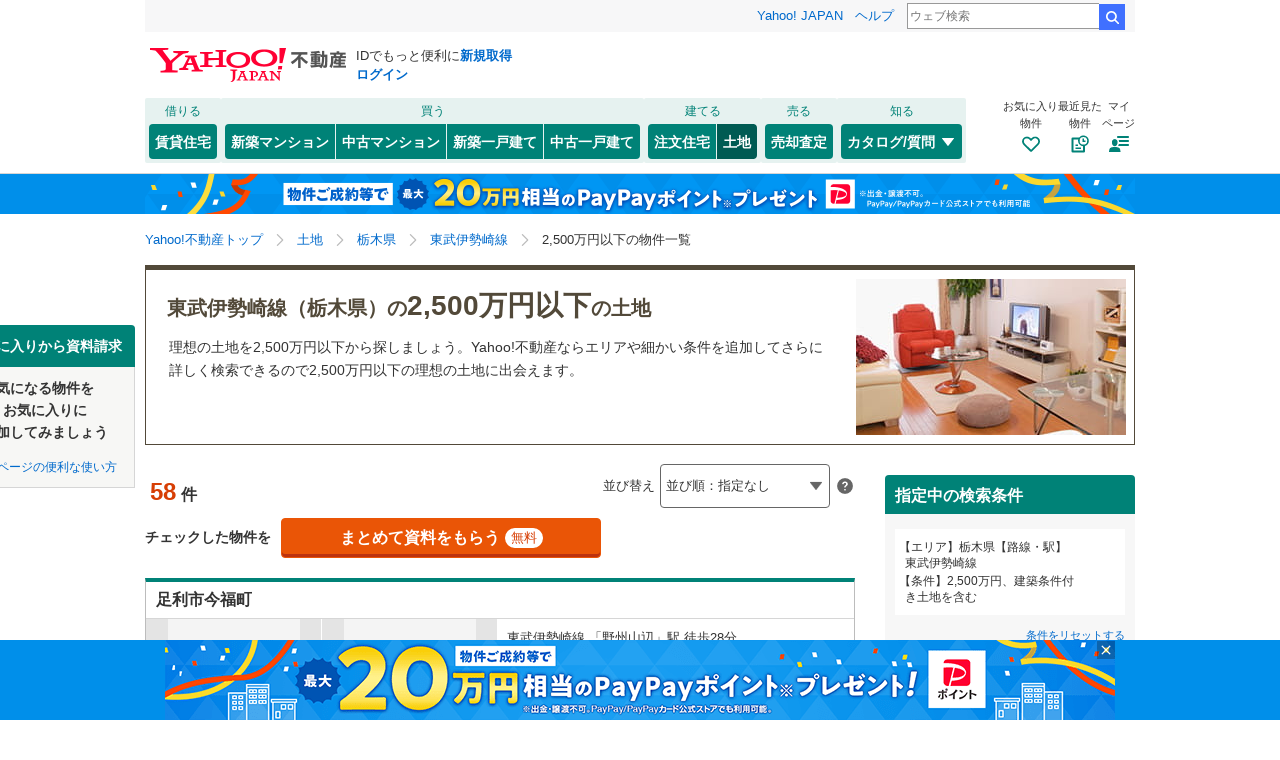

--- FILE ---
content_type: text/html;charset=UTF-8
request_url: https://realestate.yahoo.co.jp/land/search/03/09/theme/15/?ln=2261
body_size: 42907
content:
<!DOCTYPE html>
<html lang="ja">
  <head>
    
    
    
  <!-- YTM Parameter -->
  <script type="text/javascript">
    var BuildingId = ["b0019105207","b0023276589","b0023272058","b0022472708","b0023354630","b0022447904","b0024130933","b0024272671","b0024213653","b0022370974","b0024245668","b0023364180","b0021474990","b0024189048","b0023425242","b0021326723","b0024064839","b0021923291","b0020938136","b0021422240","b0014325046","b0016200009","b0020597331","b0021412512","b0022644385","b0020143614","b0024184756","b0020993119","b0018348841","b0024044461"];
    var Keyword = "";
  </script>
  <!-- /YTM Parameter -->

  

    
      
        <link rel="modulepreload" href="/buy/web_modules/immer.js" />
      
        <link rel="modulepreload" href="/buy/assets/pages/shared/ControllerRunner.js" />
      
        <link rel="modulepreload" href="/buy/assets/pages/shared/services/clients/MyClient.js" />
      
        <link rel="modulepreload" href="/buy/assets/pages/pc/BuildingSearch/app.js" />
      
        <link rel="modulepreload" href="/buy/assets/pages/pc/BuildingSearch/controllers/PcBuildingSearchController.js" />
      
        <link rel="modulepreload" href="/buy/assets/pages/shared/BuildingSearch/store/actions.js" />
      
    

    
    
  <script>
    var TLDataContext = {
      ual: {
        pageview: {
          opttype: "pc",
          content_id: "",
          id_type: "",
          nopv: "false",
          mtestid: "",
          ss_join_id: "",
          ss_join_id_type: ""
        },
      },
    };
  </script>
  <script async src="https://s.yimg.jp/images/ds/managed/1/managed-ual.min.js?tk=5941cdc8-3f0c-46c3-b0a6-1be7ef4dbe96&service=realestate"></script>

    
  
  <script>
  (function(w,d,s,l,i){w[l]=w[l]||[];w[l].push({'gtm.start':
  new Date().getTime(),event:'gtm.js'});var f=d.getElementsByTagName(s)[0],
  j=d.createElement(s),dl=l!='dataLayer'?'&l='+l:'';j.async=true;j.src=
  'https://www.googletagmanager.com/gtm.js?id='+i+dl;f.parentNode.insertBefore(j,f);
  })(window,document,'script','dataLayer','GTM-5J4MGPCX');
</script>


    
  <title>栃木県の東武伊勢崎線の2,500万円以下の土地の物件情報｜Yahoo!不動産</title>
  <meta charset="utf-8" />
  
    <meta name="description" content="Yahoo!不動産では土地を58件掲載中！資料請求は無料！価格など希望条件の絞込み検索で気になる住宅をまとめて比較・検討できます！栃木県の東武伊勢崎線の2,500万円以下の土地を購入するならYahoo!不動産へ！" />
  
  
    <link rel="canonical" href="https://realestate.yahoo.co.jp/land/search/03/09/theme/15/?ln=2261">
  
  
  
    <link rel="next" href="https://realestate.yahoo.co.jp/land/search/03/09/theme/15/?ln=2261&amp;page=2">
  
  
    <meta
        content="noarchive" name="robots"
    />
  
  
  
  
  <meta name="google-site-verification" content="afPQXmog9orxIfJ_ByR91BqTxcPCAY4SQmw-BNqNoCA" />


    
    

    
    
  <link rel="stylesheet" href="https://s.yimg.jp/images/realestate/pc/common_lib/v3/propeller-compGlobalNav.css" type="text/css" media="all">


    
    
  <link rel="stylesheet"
        href="https://s.yimg.jp/images/realestate/pc/v538/propeller.css?ver=v1446"
        type="text/css" media="all">

  <link rel="stylesheet"
        href="https://s.yimg.jp/images/realestate/pc/v538/propeller-used.css?ver=v1446"
        type="text/css" media="all">

<script type="text/javascript" defer
        src="https://s.yimg.jp/images/realestate/pc/js/propeller.js?ver=v1446"></script>



    
  <script type="text/javascript">
    /*<![CDATA[*/ window.__SERVER_SIDE_COMMON_CONTEXT__ = {"crumb":"32396637702f55512b346439755134434347477254673d3d","myBuildingKind":"3","loginUrl":"https:\/\/login.yahoo.co.jp\/config\/login?.src=yre\u0026.done=https%3A%2F%2Frealestate.yahoo.co.jp%2Fland%2Fsearch%2F03%2F09%2Ftheme%2F15%2F%3Fln%3D2261","accountRegistrationUrl":"https:\/\/account.edit.yahoo.co.jp\/signup?.src=yre\u0026.done=https:\/\/realestate.yahoo.co.jp\/land\/search\/03\/09\/theme\/15\/?ln%3D2261","favoriteBuildingCompareUrl":"https:\/\/realestate.yahoo.co.jp\/personal\/favorite\/building\/compare\/","favoriteConditionUrl":"https:\/\/realestate.yahoo.co.jp\/personal\/favorite\/condition\/","afterMerger":true,"login":false}; /*]]>*/
  </script>
  <script type="text/javascript">
    /*<![CDATA[*/ window.__SERVER_SIDE_CONTEXT__ = {"request":{"bk":null,"query":null,"name":null,"lc":"03","pf":["09"],"grp":null,"geo":null,"oaza":null,"aza":null,"ln":["2261"],"st":null,"uniqSt":null,"stPf":null,"underscorePf":null,"sort":null,"group":["32","34","35"],"agFlg":"1","grFlg":"1","rentFlg":null,"groupOnlySale":null,"groupWithCond":"1","rlUndFlg":null,"infoOpen":null,"srf":null,"rlImgFlg":null,"imgFlg":null,"maFrom":null,"maTo":null,"baFrom":null,"baTo":null,"laFrom":null,"laTo":null,"age":null,"rl":null,"rlDtl":[],"minSt":null,"minAll":null,"po":null,"mcFlg":null,"noSdFlg":null,"noKmFlg":null,"stCmt":null,"cmtFrom":null,"cmtTo":null,"theme":null,"grid":null,"cid":null,"ultOut":null,"page":null,"lnPf":["07","08","10","11","09"],"pto":25000000,"pfrom":null,"pundFlg":"0"},"pageKind":"LAND","kind":["6","3"],"searchUrl":"https:\/\/realestate.yahoo.co.jp\/land\/search\/","partialsUrl":"https:\/\/realestate.yahoo.co.jp\/land\/search\/partials\/","similarUrl":null,"easedUrl":"https:\/\/realestate.yahoo.co.jp\/land\/search\/eased\/partials\/","inquiryInfoUrl":"https:\/\/realestate.yahoo.co.jp\/used\/inquiry\/info\/","personalFavoriteConditionUrl":"https:\/\/realestate.yahoo.co.jp\/personal\/favorite\/condition\/","personalFavoriteBuildingUrl":"https:\/\/realestate.yahoo.co.jp\/personal\/favorite\/building\/","myGuideUrl":"https:\/\/realestate.yahoo.co.jp\/personal\/guide\/","agreementLpUrl":"https:\/\/realestate.yahoo.co.jp\/used\/agreement\/","deepLinkSearchConditionSaveUrl":"https:\/\/app.adjust.com\/e6yc6f_l51vvh?campaign=cond\u0026creative=land\u0026deep_link=yjrealestate:\/\/conditions\/list\/","device":"pc","totalCount":58,"firstLoadPage":0,"hasNextPage":true,"inflow":{"source":null,"movedDD":false},"shouldFetchEased":false,"count":{"total":58,"totalLabel":"58","rlDtl":[{"code":0,"count":0},{"code":1,"count":0},{"code":2,"count":0},{"code":3,"count":0},{"code":4,"count":0},{"code":5,"count":0},{"code":6,"count":0},{"code":7,"count":0},{"code":8,"count":0},{"code":9,"count":0},{"code":10,"count":0},{"code":11,"count":0},{"code":12,"count":0}],"age":[{"code":1,"count":0},{"code":2,"count":0},{"code":3,"count":0},{"code":5,"count":0},{"code":7,"count":0},{"code":10,"count":0},{"code":15,"count":0},{"code":20,"count":0},{"code":25,"count":0},{"code":30,"count":0},{"code":35,"count":0},{"code":99,"count":0}],"group":[],"infoOpen":[{"code":1,"count":0},{"code":3,"count":0},{"code":5,"count":0},{"code":7,"count":0},{"code":99,"count":58}],"minSt":[{"code":3,"count":0},{"code":5,"count":0},{"code":7,"count":2},{"code":10,"count":5},{"code":15,"count":11},{"code":20,"count":16},{"code":99,"count":58}],"minAll":[],"srf":[{"code":1,"count":0},{"code":2,"count":0},{"code":3,"count":0},{"code":4,"count":0},{"code":5,"count":0},{"code":6,"count":0},{"code":7,"count":0},{"code":8,"count":0},{"code":9,"count":0},{"code":10,"count":58},{"code":50,"count":0}],"rentFlg":[{"code":0,"count":58},{"code":1,"count":0},{"code":99,"count":58}],"transport":[{"Code":"2","Name":"\u79C1\u9244\u30FB\u305D\u306E\u4ED6","Lines":[{"Code":"2261","Name":"\u6771\u6B66\u4F0A\u52E2\u5D0E\u7DDA","Locations":[{"GovernmentCode":"11","Name":"\u57FC\u7389\u770C","NameShort":"\u57FC\u7389"}],"Stations":[],"Count":58}]}],"modal":{"prefecture":{"location":[{"lc":"01","lcName":"\u5317\u6D77\u9053","count":42,"prefecture":[{"pf":"01","pfName":"\u5317\u6D77\u9053","pfNameShort":"\u5317\u6D77\u9053","count":42,"group":[],"disabled":false,"checked":false}],"disabled":false,"checked":false},{"lc":"02","lcName":"\u6771\u5317","count":781,"prefecture":[{"pf":"02","pfName":"\u9752\u68EE\u770C","pfNameShort":"\u9752\u68EE","count":3,"group":[],"disabled":false,"checked":false},{"pf":"03","pfName":"\u5CA9\u624B\u770C","pfNameShort":"\u5CA9\u624B","count":7,"group":[],"disabled":false,"checked":false},{"pf":"04","pfName":"\u5BAE\u57CE\u770C","pfNameShort":"\u5BAE\u57CE","count":574,"group":[],"disabled":false,"checked":false},{"pf":"05","pfName":"\u79CB\u7530\u770C","pfNameShort":"\u79CB\u7530","count":2,"group":[],"disabled":false,"checked":false},{"pf":"06","pfName":"\u5C71\u5F62\u770C","pfNameShort":"\u5C71\u5F62","count":51,"group":[],"disabled":false,"checked":false},{"pf":"07","pfName":"\u798F\u5CF6\u770C","pfNameShort":"\u798F\u5CF6","count":144,"group":[],"disabled":false,"checked":false}],"disabled":false,"checked":false},{"lc":"03","lcName":"\u95A2\u6771","count":8181,"prefecture":[{"pf":"13","pfName":"\u6771\u4EAC\u90FD","pfNameShort":"\u6771\u4EAC","count":837,"group":[],"disabled":false,"checked":false},{"pf":"14","pfName":"\u795E\u5948\u5DDD\u770C","pfNameShort":"\u795E\u5948\u5DDD","count":1165,"group":[],"disabled":false,"checked":false},{"pf":"11","pfName":"\u57FC\u7389\u770C","pfNameShort":"\u57FC\u7389","count":2304,"group":[],"disabled":false,"checked":false},{"pf":"12","pfName":"\u5343\u8449\u770C","pfNameShort":"\u5343\u8449","count":2447,"group":[],"disabled":false,"checked":false},{"pf":"08","pfName":"\u8328\u57CE\u770C","pfNameShort":"\u8328\u57CE","count":374,"group":[],"disabled":false,"checked":false},{"pf":"09","pfName":"\u6803\u6728\u770C","pfNameShort":"\u6803\u6728","count":415,"group":[],"disabled":false,"checked":true},{"pf":"10","pfName":"\u7FA4\u99AC\u770C","pfNameShort":"\u7FA4\u99AC","count":329,"group":[],"disabled":false,"checked":false},{"pf":"19","pfName":"\u5C71\u68A8\u770C","pfNameShort":"\u5C71\u68A8","count":310,"group":[],"disabled":false,"checked":false}],"disabled":false,"checked":false},{"lc":"04","lcName":"\u4FE1\u8D8A\u30FB\u5317\u9678","count":304,"prefecture":[{"pf":"15","pfName":"\u65B0\u6F5F\u770C","pfNameShort":"\u65B0\u6F5F","count":21,"group":[],"disabled":false,"checked":false},{"pf":"20","pfName":"\u9577\u91CE\u770C","pfNameShort":"\u9577\u91CE","count":163,"group":[],"disabled":false,"checked":false},{"pf":"16","pfName":"\u5BCC\u5C71\u770C","pfNameShort":"\u5BCC\u5C71","count":11,"group":[],"disabled":false,"checked":false},{"pf":"17","pfName":"\u77F3\u5DDD\u770C","pfNameShort":"\u77F3\u5DDD","count":67,"group":[],"disabled":false,"checked":false},{"pf":"18","pfName":"\u798F\u4E95\u770C","pfNameShort":"\u798F\u4E95","count":42,"group":[],"disabled":false,"checked":false}],"disabled":false,"checked":false},{"lc":"05","lcName":"\u6771\u6D77","count":2889,"prefecture":[{"pf":"23","pfName":"\u611B\u77E5\u770C","pfNameShort":"\u611B\u77E5","count":1755,"group":[],"disabled":false,"checked":false},{"pf":"21","pfName":"\u5C90\u961C\u770C","pfNameShort":"\u5C90\u961C","count":290,"group":[],"disabled":false,"checked":false},{"pf":"22","pfName":"\u9759\u5CA1\u770C","pfNameShort":"\u9759\u5CA1","count":406,"group":[],"disabled":false,"checked":false},{"pf":"24","pfName":"\u4E09\u91CD\u770C","pfNameShort":"\u4E09\u91CD","count":438,"group":[],"disabled":false,"checked":false}],"disabled":false,"checked":false},{"lc":"06","lcName":"\u8FD1\u757F","count":2801,"prefecture":[{"pf":"27","pfName":"\u5927\u962A\u5E9C","pfNameShort":"\u5927\u962A","count":844,"group":[],"disabled":false,"checked":false},{"pf":"28","pfName":"\u5175\u5EAB\u770C","pfNameShort":"\u5175\u5EAB","count":554,"group":[],"disabled":false,"checked":false},{"pf":"26","pfName":"\u4EAC\u90FD\u5E9C","pfNameShort":"\u4EAC\u90FD","count":439,"group":[],"disabled":false,"checked":false},{"pf":"25","pfName":"\u6ECB\u8CC0\u770C","pfNameShort":"\u6ECB\u8CC0","count":410,"group":[],"disabled":false,"checked":false},{"pf":"29","pfName":"\u5948\u826F\u770C","pfNameShort":"\u5948\u826F","count":321,"group":[],"disabled":false,"checked":false},{"pf":"30","pfName":"\u548C\u6B4C\u5C71\u770C","pfNameShort":"\u548C\u6B4C\u5C71","count":233,"group":[],"disabled":false,"checked":false}],"disabled":false,"checked":false},{"lc":"07","lcName":"\u4E2D\u56FD","count":548,"prefecture":[{"pf":"31","pfName":"\u9CE5\u53D6\u770C","pfNameShort":"\u9CE5\u53D6","count":29,"group":[],"disabled":false,"checked":false},{"pf":"32","pfName":"\u5CF6\u6839\u770C","pfNameShort":"\u5CF6\u6839","count":38,"group":[],"disabled":false,"checked":false},{"pf":"33","pfName":"\u5CA1\u5C71\u770C","pfNameShort":"\u5CA1\u5C71","count":99,"group":[],"disabled":false,"checked":false},{"pf":"34","pfName":"\u5E83\u5CF6\u770C","pfNameShort":"\u5E83\u5CF6","count":351,"group":[],"disabled":false,"checked":false},{"pf":"35","pfName":"\u5C71\u53E3\u770C","pfNameShort":"\u5C71\u53E3","count":31,"group":[],"disabled":false,"checked":false}],"disabled":false,"checked":false},{"lc":"08","lcName":"\u56DB\u56FD","count":199,"prefecture":[{"pf":"36","pfName":"\u5FB3\u5CF6\u770C","pfNameShort":"\u5FB3\u5CF6","count":14,"group":[],"disabled":false,"checked":false},{"pf":"37","pfName":"\u9999\u5DDD\u770C","pfNameShort":"\u9999\u5DDD","count":51,"group":[],"disabled":false,"checked":false},{"pf":"38","pfName":"\u611B\u5A9B\u770C","pfNameShort":"\u611B\u5A9B","count":16,"group":[],"disabled":false,"checked":false},{"pf":"39","pfName":"\u9AD8\u77E5\u770C","pfNameShort":"\u9AD8\u77E5","count":118,"group":[],"disabled":false,"checked":false}],"disabled":false,"checked":false},{"lc":"09","lcName":"\u4E5D\u5DDE\u30FB\u6C96\u7E04","count":1376,"prefecture":[{"pf":"40","pfName":"\u798F\u5CA1\u770C","pfNameShort":"\u798F\u5CA1","count":402,"group":[],"disabled":false,"checked":false},{"pf":"41","pfName":"\u4F50\u8CC0\u770C","pfNameShort":"\u4F50\u8CC0","count":20,"group":[],"disabled":false,"checked":false},{"pf":"42","pfName":"\u9577\u5D0E\u770C","pfNameShort":"\u9577\u5D0E","count":12,"group":[],"disabled":false,"checked":false},{"pf":"43","pfName":"\u718A\u672C\u770C","pfNameShort":"\u718A\u672C","count":88,"group":[],"disabled":false,"checked":false},{"pf":"44","pfName":"\u5927\u5206\u770C","pfNameShort":"\u5927\u5206","count":112,"group":[],"disabled":false,"checked":false},{"pf":"45","pfName":"\u5BAE\u5D0E\u770C","pfNameShort":"\u5BAE\u5D0E","count":30,"group":[],"disabled":false,"checked":false},{"pf":"46","pfName":"\u9E7F\u5150\u5CF6\u770C","pfNameShort":"\u9E7F\u5150\u5CF6","count":665,"group":[],"disabled":false,"checked":false},{"pf":"47","pfName":"\u6C96\u7E04\u770C","pfNameShort":"\u6C96\u7E04","count":47,"group":[],"disabled":false,"checked":false}],"disabled":false,"checked":false}]},"geo":{"location":[{"lc":"03","lcName":"\u95A2\u6771","count":415,"prefecture":[{"pf":"09","pfName":"\u6803\u6728\u770C","pfNameShort":"\u6803\u6728","count":415,"group":[{"grp":"","grpName":"","count":0,"geo":[{"geo":"09201","geoName":"\u5B87\u90FD\u5BAE\u5E02","prefixName":"","count":114,"oaza":[],"disabled":false,"checked":false},{"geo":"09202","geoName":"\u8DB3\u5229\u5E02","prefixName":"","count":67,"oaza":[],"disabled":false,"checked":false},{"geo":"09203","geoName":"\u6803\u6728\u5E02","prefixName":"","count":15,"oaza":[],"disabled":false,"checked":false},{"geo":"09204","geoName":"\u4F50\u91CE\u5E02","prefixName":"","count":7,"oaza":[],"disabled":false,"checked":false},{"geo":"09205","geoName":"\u9E7F\u6CBC\u5E02","prefixName":"","count":5,"oaza":[],"disabled":false,"checked":false},{"geo":"09206","geoName":"\u65E5\u5149\u5E02","prefixName":"","count":25,"oaza":[],"disabled":false,"checked":false},{"geo":"09208","geoName":"\u5C0F\u5C71\u5E02","prefixName":"","count":53,"oaza":[],"disabled":false,"checked":false},{"geo":"09209","geoName":"\u771F\u5CA1\u5E02","prefixName":"","count":4,"oaza":[],"disabled":false,"checked":false},{"geo":"09210","geoName":"\u5927\u7530\u539F\u5E02","prefixName":"","count":8,"oaza":[],"disabled":false,"checked":false},{"geo":"09211","geoName":"\u77E2\u677F\u5E02","prefixName":"","count":9,"oaza":[],"disabled":false,"checked":false},{"geo":"09213","geoName":"\u90A3\u9808\u5869\u539F\u5E02","prefixName":"","count":44,"oaza":[],"disabled":false,"checked":false},{"geo":"09214","geoName":"\u3055\u304F\u3089\u5E02","prefixName":"","count":5,"oaza":[],"disabled":false,"checked":false},{"geo":"09215","geoName":"\u90A3\u9808\u70CF\u5C71\u5E02","prefixName":"","count":1,"oaza":[],"disabled":false,"checked":false},{"geo":"09216","geoName":"\u4E0B\u91CE\u5E02","prefixName":"","count":8,"oaza":[],"disabled":false,"checked":false},{"geo":"09301","geoName":"\u6CB3\u5185\u90E1\u4E0A\u4E09\u5DDD\u753A","prefixName":"","count":0,"oaza":[],"disabled":true,"checked":false},{"geo":"09342","geoName":"\u82B3\u8CC0\u90E1\u76CA\u5B50\u753A","prefixName":"","count":0,"oaza":[],"disabled":true,"checked":false},{"geo":"09343","geoName":"\u82B3\u8CC0\u90E1\u8302\u6728\u753A","prefixName":"","count":0,"oaza":[],"disabled":true,"checked":false},{"geo":"09344","geoName":"\u82B3\u8CC0\u90E1\u5E02\u8C9D\u753A","prefixName":"","count":0,"oaza":[],"disabled":true,"checked":false},{"geo":"09345","geoName":"\u82B3\u8CC0\u90E1\u82B3\u8CC0\u753A","prefixName":"","count":0,"oaza":[],"disabled":true,"checked":false},{"geo":"09361","geoName":"\u4E0B\u90FD\u8CC0\u90E1\u58EC\u751F\u753A","prefixName":"","count":1,"oaza":[],"disabled":false,"checked":false},{"geo":"09364","geoName":"\u4E0B\u90FD\u8CC0\u90E1\u91CE\u6728\u753A","prefixName":"","count":1,"oaza":[],"disabled":false,"checked":false},{"geo":"09384","geoName":"\u5869\u8C37\u90E1\u5869\u8C37\u753A","prefixName":"","count":0,"oaza":[],"disabled":true,"checked":false},{"geo":"09386","geoName":"\u5869\u8C37\u90E1\u9AD8\u6839\u6CA2\u753A","prefixName":"","count":2,"oaza":[],"disabled":false,"checked":false},{"geo":"09407","geoName":"\u90A3\u9808\u90E1\u90A3\u9808\u753A","prefixName":"","count":46,"oaza":[],"disabled":false,"checked":false},{"geo":"09411","geoName":"\u90A3\u9808\u90E1\u90A3\u73C2\u5DDD\u753A","prefixName":"","count":0,"oaza":[],"disabled":true,"checked":false}],"disabled":true,"checked":false}],"disabled":false,"checked":true}],"disabled":false,"checked":false}]},"oaza":{"location":[]},"line":{"transport":[{"code":"1","name":"JR","line":[{"ln":"2101","lnName":"\u6771\u5317\u672C\u7DDA","count":199,"location":[{"pf":"09","pfName":"\u6803\u6728\u770C","pfNameShort":"\u6803\u6728"}],"station":[],"disabled":false,"checked":false},{"ln":"2108","lnName":"\u4E21\u6BDB\u7DDA","count":110,"location":[{"pf":"09","pfName":"\u6803\u6728\u770C","pfNameShort":"\u6803\u6728"}],"station":[],"disabled":false,"checked":false},{"ln":"2110","lnName":"\u6C34\u6238\u7DDA","count":47,"location":[{"pf":"09","pfName":"\u6803\u6728\u770C","pfNameShort":"\u6803\u6728"}],"station":[],"disabled":false,"checked":false},{"ln":"2112","lnName":"\u65E5\u5149\u7DDA","count":99,"location":[{"pf":"09","pfName":"\u6803\u6728\u770C","pfNameShort":"\u6803\u6728"}],"station":[],"disabled":false,"checked":false},{"ln":"2113","lnName":"\u70CF\u5C71\u7DDA","count":64,"location":[{"pf":"09","pfName":"\u6803\u6728\u770C","pfNameShort":"\u6803\u6728"}],"station":[],"disabled":false,"checked":false},{"ln":"2159","lnName":"\u6E58\u5357\u65B0\u5BBF\u30E9\u30A4\u30F3\uFF08\u5B87\u90FD\u5BAE\uFF5E\u9017\u5B50\uFF09","count":120,"location":[{"pf":"09","pfName":"\u6803\u6728\u770C","pfNameShort":"\u6803\u6728"}],"station":[],"disabled":false,"checked":false},{"ln":"2002","lnName":"\u6771\u5317\u65B0\u5E79\u7DDA","count":118,"location":[{"pf":"09","pfName":"\u6803\u6728\u770C","pfNameShort":"\u6803\u6728"}],"station":[],"disabled":false,"checked":false},{"ln":"2004","lnName":"\u5C71\u5F62\u65B0\u5E79\u7DDA","count":53,"location":[{"pf":"09","pfName":"\u6803\u6728\u770C","pfNameShort":"\u6803\u6728"}],"station":[],"disabled":false,"checked":false}]},{"code":"2","name":"\u79C1\u9244\u30FB\u305D\u306E\u4ED6","line":[{"ln":"2109","lnName":"\u308F\u305F\u3089\u305B\u6E13\u8C37\u9435\u9053","count":1,"location":[{"pf":"09","pfName":"\u6803\u6728\u770C","pfNameShort":"\u6803\u6728"}],"station":[],"disabled":false,"checked":false},{"ln":"2111","lnName":"\u771F\u5CA1\u9435\u9053","count":3,"location":[{"pf":"09","pfName":"\u6803\u6728\u770C","pfNameShort":"\u6803\u6728"}],"station":[],"disabled":false,"checked":false},{"ln":"2228","lnName":"\u5B87\u90FD\u5BAE\u30E9\u30A4\u30C8\u30EC\u30FC\u30EB","count":63,"location":[{"pf":"09","pfName":"\u6803\u6728\u770C","pfNameShort":"\u6803\u6728"}],"station":[],"disabled":false,"checked":false},{"ln":"2261","lnName":"\u6771\u6B66\u4F0A\u52E2\u5D0E\u7DDA","count":58,"location":[{"pf":"09","pfName":"\u6803\u6728\u770C","pfNameShort":"\u6803\u6728"}],"station":[],"disabled":false,"checked":true},{"ln":"2265","lnName":"\u6771\u6B66\u4F50\u91CE\u7DDA","count":9,"location":[{"pf":"09","pfName":"\u6803\u6728\u770C","pfNameShort":"\u6803\u6728"}],"station":[],"disabled":false,"checked":false},{"ln":"2266","lnName":"\u6771\u6B66\u65E5\u5149\u7DDA","count":27,"location":[{"pf":"09","pfName":"\u6803\u6728\u770C","pfNameShort":"\u6803\u6728"}],"station":[],"disabled":false,"checked":false},{"ln":"2267","lnName":"\u6771\u6B66\u9B3C\u6012\u5DDD\u7DDA","count":6,"location":[{"pf":"09","pfName":"\u6803\u6728\u770C","pfNameShort":"\u6803\u6728"}],"station":[],"disabled":false,"checked":false},{"ln":"2268","lnName":"\u6771\u6B66\u5B87\u90FD\u5BAE\u7DDA","count":94,"location":[{"pf":"09","pfName":"\u6803\u6728\u770C","pfNameShort":"\u6803\u6728"}],"station":[],"disabled":false,"checked":false},{"ln":"2275","lnName":"\u91CE\u5CA9\u9244\u9053\u4F1A\u6D25\u9B3C\u6012\u5DDD\u7DDA","count":3,"location":[{"pf":"09","pfName":"\u6803\u6728\u770C","pfNameShort":"\u6803\u6728"}],"station":[],"disabled":false,"checked":false}]}]},"station":{"transport":[{"code":"2","name":"\u79C1\u9244\u30FB\u305D\u306E\u4ED6","line":[{"ln":"2261","lnName":"\u6771\u6B66\u4F0A\u52E2\u5D0E\u7DDA","count":58,"location":[{"pf":"09","pfName":"\u6803\u6728\u770C","pfNameShort":"\u6803\u6728"}],"station":[{"st":"2261420","stName":"\u770C","geo":"09202","geoName":"\u8DB3\u5229\u5E02","pfName":"\u6803\u6728\u770C","pfNameShort":"\u6803\u6728","count":6,"disabled":false,"checked":false},{"st":"2261430","stName":"\u798F\u5C45","geo":"09202","geoName":"\u8DB3\u5229\u5E02","pfName":"\u6803\u6728\u770C","pfNameShort":"\u6803\u6728","count":12,"disabled":false,"checked":false},{"st":"2261440","stName":"\u6771\u6B66\u548C\u6CC9","geo":"09202","geoName":"\u8DB3\u5229\u5E02","pfName":"\u6803\u6728\u770C","pfNameShort":"\u6803\u6728","count":28,"disabled":false,"checked":false},{"st":"2261450","stName":"\u8DB3\u5229\u5E02","geo":"09202","geoName":"\u8DB3\u5229\u5E02","pfName":"\u6803\u6728\u770C","pfNameShort":"\u6803\u6728","count":33,"disabled":false,"checked":false},{"st":"2261460","stName":"\u91CE\u5DDE\u5C71\u8FBA","geo":"09202","geoName":"\u8DB3\u5229\u5E02","pfName":"\u6803\u6728\u770C","pfNameShort":"\u6803\u6728","count":23,"disabled":false,"checked":false}],"disabled":false,"checked":true}]}]}},"po":{"count":[{"code":"A0201","count":0},{"code":"A0202","count":0},{"code":"A0203","count":0},{"code":"A0204","count":0},{"code":"A0205","count":0},{"code":"A0207","count":0},{"code":"A0208","count":0},{"code":"A0209","count":0},{"code":"A0401","count":0},{"code":"A0402","count":0},{"code":"A0403","count":0},{"code":"A0404","count":0},{"code":"A0405","count":0},{"code":"A0406","count":0},{"code":"A0407","count":0},{"code":"A0408","count":0},{"code":"A0409","count":0},{"code":"A0501","count":0},{"code":"A0502","count":0},{"code":"B0101","count":0},{"code":"B0102","count":0},{"code":"B0103","count":0},{"code":"B0104","count":0},{"code":"B0105","count":0},{"code":"B0106","count":0},{"code":"B0107","count":28},{"code":"B0108","count":13},{"code":"B0109","count":18},{"code":"B0110","count":28},{"code":"B0111","count":14},{"code":"B0201","count":0},{"code":"B0202","count":0},{"code":"B0301","count":0},{"code":"B0302","count":0},{"code":"B0304","count":0},{"code":"B0305","count":0},{"code":"B0307","count":0},{"code":"B0311","count":0},{"code":"B0313","count":0},{"code":"B0406","count":0},{"code":"B0407","count":0},{"code":"B0408","count":0},{"code":"B0501","count":0},{"code":"B0601","count":0},{"code":"B0602","count":0},{"code":"B0901","count":0},{"code":"B0902","count":0},{"code":"B0701","count":0},{"code":"B0702","count":0},{"code":"B0703","count":0},{"code":"B0704","count":0},{"code":"B0801","count":0},{"code":"C0102","count":0},{"code":"C0104","count":4},{"code":"C0105","count":7},{"code":"D0101","count":57},{"code":"D0102","count":57},{"code":"D0103","count":3},{"code":"D0107","count":3},{"code":"D0108","count":0},{"code":"D0109","count":0},{"code":"D0110","count":0},{"code":"D0111","count":6},{"code":"D0112","count":0},{"code":"D0115","count":0},{"code":"D0116","count":0},{"code":"D0117","count":0},{"code":"P0101","count":0},{"code":"P0102","count":0},{"code":"A0104","count":1},{"code":"C0101","count":0},{"code":"A0101","count":0},{"code":"A0103","count":0},{"code":"A0301","count":0},{"code":"A0302","count":0},{"code":"A0303","count":0},{"code":"B0306","count":0},{"code":"B0402","count":0},{"code":"B0403","count":0},{"code":"B0404","count":0},{"code":"B0802","count":0},{"code":"Z0901","count":0},{"code":"Z0903","count":53},{"code":"Z0904","count":56},{"code":"Z0905","count":0},{"code":"Z0906","count":1},{"code":"Z0907","count":1},{"code":"S0401","count":1},{"code":"S0402","count":55}],"sidePo":[{"code":"B0110","label":"\u5E73\u5766\u5730","count":28,"helpMessage":null,"define":"LAND_B0110","disabled":true,"checked":false,"help":false},{"code":"B0111","label":"\u6574\u5F62\u5730","count":14,"helpMessage":null,"define":"LAND_B0111","disabled":true,"checked":false,"help":false},{"code":"B0109","label":"\u5357\u9053\u8DEF","count":18,"helpMessage":null,"define":"LAND_B0109","disabled":true,"checked":false,"help":false},{"code":"B0108","label":"\u89D2\u5730","count":13,"helpMessage":null,"define":"LAND_B0108","disabled":true,"checked":false,"help":false},{"code":"B0107","label":"\u524D\u90536m\u4EE5\u4E0A","count":28,"helpMessage":null,"define":"LAND_B0107","disabled":true,"checked":false,"help":false}],"followPo":[{"code":"B0110","label":"\u5E73\u5766\u5730","count":28,"helpMessage":null,"define":"LAND_B0110","disabled":true,"checked":false,"help":false},{"code":"B0111","label":"\u6574\u5F62\u5730","count":14,"helpMessage":null,"define":"LAND_B0111","disabled":true,"checked":false,"help":false},{"code":"B0109","label":"\u5357\u9053\u8DEF","count":18,"helpMessage":null,"define":"LAND_B0109","disabled":true,"checked":false,"help":false}],"modal":[{"name":"\u914D\u7F6E\u3001\u5411\u304D\u3001\u5EFA\u3061\u65B9\u3001\u65E5\u5F53\u305F\u308A","pickOut":[{"code":"B0107","label":"\u524D\u90536m\u4EE5\u4E0A","count":28,"helpMessage":null,"define":"LAND_B0107","disabled":true,"checked":false,"help":false},{"code":"B0108","label":"\u89D2\u5730","count":13,"helpMessage":null,"define":"LAND_B0108","disabled":true,"checked":false,"help":false},{"code":"B0109","label":"\u5357\u9053\u8DEF","count":18,"helpMessage":null,"define":"LAND_B0109","disabled":true,"checked":false,"help":false},{"code":"B0110","label":"\u5E73\u5766\u5730","count":28,"helpMessage":null,"define":"LAND_B0110","disabled":true,"checked":false,"help":false},{"code":"B0111","label":"\u6574\u5F62\u5730","count":14,"helpMessage":null,"define":"LAND_B0111","disabled":true,"checked":false,"help":false},{"code":"C0104","label":"\u53E4\u5BB6\u3042\u308A","count":4,"helpMessage":null,"define":"LAND_C0104","disabled":true,"checked":false,"help":false}]},{"name":"\u8CA9\u58F2\u3001\u4FA1\u683C\u3001\u5951\u7D04\u3001\u5165\u5C45\u95A2\u9023\u306A\u3069","pickOut":[{"code":"C0105","label":"\u66F4\u5730\u6E21\u3057","count":7,"helpMessage":null,"define":"LAND_C0105","disabled":true,"checked":false,"help":false},{"code":"D0107","label":"\u7B2C\u4E00\u7A2E\u4F4E\u5C64\u4F4F\u5C45\u5C02\u7528\u5730\u57DF","count":3,"helpMessage":null,"define":"LAND_D0107","disabled":true,"checked":false,"help":false}]},{"name":"\u7ACB\u5730","pickOut":[{"code":"A0101","label":"\u6700\u5BC4\u308A\u306E\u99C5\u304C\u59CB\u767A\u99C5","count":0,"helpMessage":null,"define":"LAND_A0101","disabled":false,"checked":false,"help":false},{"code":"A0103","label":"\u6D77\u307E\u30672km\u4EE5\u5185","count":0,"helpMessage":null,"define":"LAND_A0103","disabled":false,"checked":false,"help":false},{"code":"A0104","label":"\u5C0F\u5B66\u6821\u307E\u30671km\u4EE5\u5185","count":1,"helpMessage":null,"define":"LAND_A0104","disabled":true,"checked":false,"help":false}]},{"name":"\u30AA\u30F3\u30E9\u30A4\u30F3\u5BFE\u5FDC","pickOut":[{"code":"S0402","label":"\u30AA\u30F3\u30E9\u30A4\u30F3\u5185\u898B(\u76F8\u8AC7)\u53EF","count":55,"helpMessage":null,"define":"LAND_S0402","disabled":true,"checked":false,"help":false},{"code":"S0401","label":"IT\u91CD\u8AAC\u53EF","count":1,"helpMessage":null,"define":"LAND_S0401","disabled":true,"checked":false,"help":false}]}]},"text":{"location":"\u6803\u6728\u770C\u3010\u8DEF\u7DDA\u30FB\u99C5\u3011\u6771\u6B66\u4F0A\u52E2\u5D0E\u7DDA","other":"2,500\u4E07\u5186\u3001\u5EFA\u7BC9\u6761\u4EF6\u4ED8\u304D\u571F\u5730\u3092\u542B\u3080","locationAndOther":"\u6803\u6728\u770C\u3001\u6771\u6B66\u4F0A\u52E2\u5D0E\u7DDA\u30012,500\u4E07\u5186\u3001\u5EFA\u7BC9\u6761\u4EF6\u4ED8\u304D\u571F\u5730\u3092\u542B\u3080","onlyTransportCondition":false}},"ultOut":null,"areaPropertiesLinkUrl":"https:\/\/realestate.yahoo.co.jp\/land\/search\/03\/09\/","areaPropertiesBuildingCountLabel":"0\u4EF6","newNotification":{"saveSearchCondition":{"buildingKindList":["6","3"],"pageKind":"LAND","conditionTitle":"\u6771\u6B66\u4F0A\u52E2\u5D0E\u7DDA\uFF5C2,500\u4E07\u5186\u4EE5\u4E0B","searchUrl":"https:\/\/realestate.yahoo.co.jp\/land\/search\/","conditionLabel":{"location":"\u6771\u6B66\u4F0A\u52E2\u5D0E\u7DDA","price":"2,500\u4E07\u5186\u4EE5\u4E0B","roomLayout":"\u6307\u5B9A\u306A\u3057","pick":"\u6307\u5B9A\u306A\u3057"},"conditionParams":{"bk":null,"query":null,"name":null,"lc":"03","pf":["09"],"grp":null,"geo":null,"oaza":null,"aza":null,"ln":["2261"],"st":null,"uniqSt":null,"stPf":null,"underscorePf":null,"sort":null,"group":["32","34","35"],"agFlg":"1","grFlg":"1","rentFlg":null,"groupOnlySale":null,"groupWithCond":"1","rlUndFlg":null,"infoOpen":null,"srf":null,"rlImgFlg":null,"imgFlg":null,"maFrom":null,"maTo":null,"baFrom":null,"baTo":null,"laFrom":null,"laTo":null,"age":null,"rl":null,"rlDtl":[],"minSt":null,"minAll":null,"po":null,"mcFlg":null,"noSdFlg":null,"noKmFlg":null,"stCmt":null,"cmtFrom":null,"cmtTo":null,"theme":null,"grid":null,"cid":null,"ultOut":null,"page":null,"lnPf":["07","08","10","11","09"],"pto":25000000,"pfrom":null,"pundFlg":"0"}},"viewMailAddressUrl":"https:\/\/account.edit.yahoo.co.jp\/manage_mail\/?src=yre\u0026.done=https:\/\/realestate.yahoo.co.jp\/land\/search\/?group_with_cond=1\u0026ln=2261\u0026p_und_flg=0\u0026pf=09\u0026lc=03\u0026p_to=25000000\u0026group=32\u0026group=34\u0026group=35","viewConditionUrl":"https:\/\/realestate.yahoo.co.jp\/personal\/favorite\/condition\/","myPageUrl":"https:\/\/realestate.yahoo.co.jp\/personal\/favorite\/condition\/","privacyPolicyUrl":"https:\/\/www.lycorp.co.jp\/ja\/company\/privacypolicy\/","accountLinkageUrl":"https:\/\/id.yahoo.co.jp\/linkage\/lp\/#step","accountLinkageLpUrl":"https:\/\/id.yahoo.co.jp\/linkage\/lp\/","accountLinkHelpUrl":"https:\/\/support.yahoo-net.jp\/SccLogin\/s\/article\/H000015792","addLineFriendUrl":"https:\/\/lin.ee\/VwEofK2","addLineFriendQrCode":"https:\/\/s.yimg.jp\/images\/realestate\/pc\/img\/common\/addFriendQR.png","lineOaUserStatus":{"linked":false,"friend":false},"defaultDeliveryChannel":"NONE"},"pagination":{"currentPage":1,"totalCount":58,"startIndex":1,"lastIndex":30,"totalPage":2,"pageKind":"LAND","hasPrev":false,"hasNext":true,"nextUrl":"https:\/\/realestate.yahoo.co.jp\/land\/search\/03\/09\/theme\/15\/?ln=2261\u0026page=2","currentUrl":"https:\/\/realestate.yahoo.co.jp\/land\/search\/03\/09\/theme\/15\/?ln=2261","prevUrl":null},"fixedBottomBannerUrl":"https:\/\/realestate.yahoo.co.jp\/used\/agreement\/","buildingList":false,"lyLinked":false,"movedAgreement":false,"newBucket":false}; /*]]>*/
  </script>


    
    
  <script async type="text/javascript" src="https://yads.c.yimg.jp/js/yads-async.js"></script>

        <link rel="stylesheet" href="/buy/web_modules/swiper/css/swiper.min.css" />
  </head>

  <body>
    
  
  <noscript>
  <iframe src="https://www.googletagmanager.com/ns.html?id=GTM-5J4MGPCX"
          height="0" width="0" style="display:none;visibility:hidden"></iframe>
</noscript>


    
    
  


    <div id="ultDummyNodes" style="display:none;"></div>

    <div id="wrapper">
      <header>
        <div class="Masthead">
          
          
  
  <iframe id="TEMPLA_MH"
          style="width: 100%;height: 88px;border-width: 0;vertical-align: bottom;margin: 0 auto 10px;"
          src="https://s.yimg.jp/images/templa/mhdemg/v2/static_mhd.html"></iframe>
  <script>
    YAHOO = window.YAHOO || {};
    YAHOO.JP = YAHOO.JP || {};
    YAHOO.JP.templa = YAHOO.JP.templa || {};
    YAHOO.JP.templa.param = {
        device_id: 'pc',
        domain: 'realestate',
        mh_logo_width: 196,
        mh_logo_height: 34,
        mh_logo_alt: 'Yahoo!不動産',
        mh_login_src: "yre",
        mh_login_done: "https:\/\/realestate.yahoo.co.jp\/land\/search\/03\/09\/theme\/15\/?ln=2261",
        disable_emg1: false,
        disable_emg2: false,
        disable_emg3: false
    }
  </script>

          
          <script defer src="https://s.yimg.jp/images/templa/mhdemg/v2/templa.min.js"></script>
        </div>
        
        
  <nav class="compGlobalNav">
    <div class="compGlobalNav__menu target_modules" id="__GlobalNavMenu" data-cl-params="_cl_module:menu">
      <div class="compGlobalNav__main">
        <div class="compGlobalNav__main__cnt">
          <p class="compGlobalNav__main__cat">借りる</p>
          <ul class="compGlobalNav__main__list">
            <li class="compGlobalNav__main__item">
              <a href="https://realestate.yahoo.co.jp/rent/" data-cl-params="_cl_link:rent;_cl_position:2;" class="compGlobalNav__main__btn">賃貸住宅</a>
            </li>
          </ul>
        </div>
        <div class="compGlobalNav__main__cnt">
          <p class="compGlobalNav__main__cat">買う</p>
          <ul class="compGlobalNav__main__list">
            <li class="compGlobalNav__main__item">
              <a href="https://realestate.yahoo.co.jp/new/mansion/" data-cl-params="_cl_link:newman;_cl_position:8;" class="compGlobalNav__main__btnLeft">
                新築マンション
              </a>
            </li>
            <li class="compGlobalNav__main__item">
              <a href="https://realestate.yahoo.co.jp/used/mansion/" data-cl-params="_cl_link:usedman;_cl_position:9" class="compGlobalNav__main__btnCenter">
                中古マンション
              </a>
            </li>
            <li class="compGlobalNav__main__item">
              <a href=" https://realestate.yahoo.co.jp/new/house/" data-cl-params="_cl_link:newhou;_cl_position:10;" class="compGlobalNav__main__btnCenter">
                新築一戸建て
              </a>
            </li>
            <li class="compGlobalNav__main__item">
              <a href="https://realestate.yahoo.co.jp/used/house/" data-cl-params="_cl_link:usedhou;_cl_position:11;" class="compGlobalNav__main__btnRight">
                中古一戸建て
              </a>
            </li>
          </ul>
        </div>
        <div class="compGlobalNav__main__cnt">
          <p class="compGlobalNav__main__cat">建てる</p>
          <ul class="compGlobalNav__main__list">
            <li class="compGlobalNav__main__item">
              <a href="https://realestate.yahoo.co.jp/housing/" data-cl-params="_cl_link:housing;_cl_position:12;" class="compGlobalNav__main__btnLeft">
                注文住宅
              </a>
            </li>
            <li class="compGlobalNav__main__item">
              <a href="https://realestate.yahoo.co.jp/land/" data-cl-params="_cl_link:land;_cl_position:13;" class="compGlobalNav__main__btnRight--current">
                土地
              </a>
            </li>
          </ul>
        </div>
        <div class="compGlobalNav__main__cnt">
          <p class="compGlobalNav__main__cat">売る</p>
          <ul class="compGlobalNav__main__list">
            <li class="compGlobalNav__main__item">
              <a href="https://realestate.yahoo.co.jp/sell/" data-cl-params="_cl_link:sell;_cl_position:14;" class="compGlobalNav__main__btn">
                売却査定
              </a>
            </li>
          </ul>
        </div>
        <div class="compGlobalNav__main__cnt">
          <p class="compGlobalNav__main__cat">知る</p>
          <ul class="compGlobalNav__main__list">
            <li class="compGlobalNav__main__item--dropdown">
              <button
                type="button" class="compGlobalNav__main__btnDropdown">
                カタログ/質問
                <svg class="svg--openclose--white compGlobalNav__main__icon" role="none">
                  <use xlink:href="#svg--openclose--white"></use>
                </svg>
              </button>
              <div class="compGlobalNav__dropdown">
                <ul class="compGlobalNav__dropdown__list--catalog">
                  <li class="compGlobalNav__dropdown__item">
                    <a class="compGlobalNav__dropdown__link" href="https://realestate.yahoo.co.jp/catalog/"
                      data-cl-params="_cl_link:catalog;_cl_position:15;">
                      マンションカタログ<br>
                      <span class="compGlobalNav__dropdown__txt">様々な情報を集約した建物情報のデータベース</span>
                    </a>
                  </li>
                  <li class="compGlobalNav__dropdown__item">
                    <a class="compGlobalNav__dropdown__link"
                      href="https://question.realestate.yahoo.co.jp/knowledge/chiebukuro/"
                      data-cl-params="_cl_link:knowledge;_cl_position:0;">
                      住まいの先生<br>
                      <span class="compGlobalNav__dropdown__txt">住まいに関する様々な質問・相談に住まいの先生（専門家）が回答</span>
                    </a>
                  </li>
                </ul>
              </div>
            </li>
          </ul>
        </div>
      </div>
      <div class="compGlobalNav__sub">
        <ul class="compGlobalNav__sub__list">
          <li class="compGlobalNav__sub__item">
            <a class="compGlobalNav__sub__btn" href="https://realestate.yahoo.co.jp/personal/favorite/building"
              data-cl-params="_cl_link:favor;_cl_position:0;">
              <p class="compGlobalNav__sub__txt">お気に入り<br>物件</p>
              <svg class="svg--favorite--brand compGlobalNav__sub__icon" role="none">
                <use xlink:href="#svg--favorite--brand"></use>
              </svg>
            </a>
          </li>
          <li class="compGlobalNav__sub__item">
            <a class="compGlobalNav__sub__btn" href="https://realestate.yahoo.co.jp/personal/history/building"
              data-cl-params="_cl_link:saw;_cl_position:0">
              <p class="compGlobalNav__sub__txt">最近見た<br>物件</p>
              <svg class="svg--myhistory--brand compGlobalNav__sub__icon" role="none">
                <use xlink:href="#svg--myhistory--brand"></use>
              </svg>
            </a>
          </li>
          <li class="compGlobalNav__sub__item">
            <button id="__GlobalNavigationMy" class="compGlobalNav__sub__btn" type="button" data-cl-params="_cl_link:my;_cl_position:0;">
              <p class="compGlobalNav__sub__txt">マイ<br>ページ</p>
              <svg class="svg--myPage--brand compGlobalNav__sub__icon" role="none">
                <use xlink:href="#svg--myPage--brand"></use>
              </svg>
            </button>

            
            
            <div id="__GlobalNavigationMyExpand" class="compGlobalNav__sub__tooltip--show"  style="display: none">
              <div class="compGlobalNav__sub__tooltip__inner">
                <ul class="compGlobalNav__sub__tooltip__list">
                  <li class="compGlobalNav__sub__tooltip__item">
                    <a class="compGlobalNav__sub__tooltip__link"
                      href="https://realestate.yahoo.co.jp/personal/favorite/building">
                      <svg class="svg--favorite--simple compGlobalNav__sub__tooltip__linkIcon" role="none">
                        <use xlink:href="#svg--favorite--simple"></use>
                      </svg>
                      お気に入り物件
                    </a>
                  </li>
                  <li class="compGlobalNav__sub__tooltip__item">
                    <a class="compGlobalNav__sub__tooltip__link"
                      href="https://realestate.yahoo.co.jp/personal/favorite/condition">
                      <svg class="svg--conditionSave--simple compGlobalNav__sub__tooltip__linkIcon" role="none">
                        <use xlink:href="#svg--conditionSave--simple"></use>
                      </svg>
                      保存した検索条件
                    </a>
                  </li>
                  <li class="compGlobalNav__sub__tooltip__item">
                    <a class="compGlobalNav__sub__tooltip__link"
                      href="https://realestate.yahoo.co.jp/personal/history/building">
                      <svg class="svg--myhistory--simple compGlobalNav__sub__tooltip__linkIcon" role="none">
                        <use xlink:href="#svg--myhistory--simple"></use>
                      </svg>
                      最近見た物件
                    </a>
                  </li>
                  <li class="compGlobalNav__sub__tooltip__item">
                    <a class="compGlobalNav__sub__tooltip__link"
                      href="https://realestate.yahoo.co.jp/personal/history/inquiry">
                      <svg class="svg--history--simple compGlobalNav__sub__tooltip__linkIcon" role="none">
                        <use xlink:href="#svg--history--simple"></use>
                      </svg>
                      問い合わせ履歴
                    </a>
                  </li>
                  <li class="compGlobalNav__sub__tooltip__item">
                    <a class="compGlobalNav__sub__tooltip__link"
                      href="https://realestate.yahoo.co.jp/personal/review/">
                      <svg class="svg--reviews--simple compGlobalNav__sub__tooltip__linkIcon" role="none">
                        <use xlink:href="#svg--reviews--simple"></use>
                      </svg>
                      クチコミ管理
                    </a>
                  </li>
                  <li class="compGlobalNav__sub__tooltip__item">
                    <a class="compGlobalNav__sub__tooltip__link" href="https://realestate.yahoo.co.jp/personal/guide">
                      <svg class="svg--lightbulb--simple compGlobalNav__sub__tooltip__linkIcon" role="none">
                        <use xlink:href="#svg--lightbulb--simple"></use>
                      </svg>
                      便利な使い方
                    </a>
                  </li>
                </ul>
                <a class="compGlobalNav__sub__tooltip__help" href="https://support.yahoo-net.jp/PccRealestate/s/">
                  Yahoo!不動産ヘルプ
                </a>
                <div class="compGlobalNav__sub__tooltip__close">
                  <button id="__GlobalNavigationMyClose" class="compGlobalNav__sub__tooltip__closeItem" type="button">
                    <svg class="svg--close--white compGlobalNav__sub__tooltip__closeIcon" role="img" aria-label="閉じる">
                      <use xlink:href="#svg--close--white"></use>
                    </svg>
                  </button>
                </div>
              </div>
            </div>
          </li>
        </ul>
      </div>
    </div>
  </nav>
  <script type="text/javascript">
    (function () {
      document.addEventListener('DOMContentLoaded', function() {
        var my = document.getElementById("__GlobalNavigationMy");
        var myExpand = document.getElementById("__GlobalNavigationMyExpand");
        var myClose = document.getElementById("__GlobalNavigationMyClose");
        var toggle = function(e) { if (e.style.display === "") { e.style.display = "none"; } else { e.style.display = ""; } };
        if (my && myExpand && myClose) {
          my.addEventListener("click", function() { toggle(myExpand); });
          myClose.addEventListener("click", function() { toggle(myExpand); });
        }
      });
    })();
  </script>

      </header>

      
      
  
    <!-- pc-top-matilda -->
    
      <div id="rest_buy_impact_top_pc">
        
          <div class="compTopImpact__item–top ult_tracked_mods target_modules" id="impact_t" style="background-color: #008FEA; position: relative;">
<a class="compTopImpact__link"
href="https://rdr.yahoo.co.jp/v1/label=L21lbXBmL3Jlc3QvYnV5L2ltcGFjdF90b3BfcGMvMjAyMDk3LzI0NDg4My8xNjY1NDY3LzE/p=mempf/d=mempf_redirect_api_log/tk=8dec6df6-7d6e-4085-b834-5afb49ed6c82/ru=aHR0cHM6Ly9yZWFsZXN0YXRlLnlhaG9vLmNvLmpwL3VzZWQvYWdyZWVtZW50Lw/"
data-ylk="slk:agreement"
data-cl-params="_cl_link:agreement;_cl_position:0">
<span class="compTopImpact__inner">
<img class="compTopImpact__image"
src="https://s.yimg.jp/images/realestate/special/feature/used_report/bnr/compTopImpact_top.png"
alt="物件をご成約等で最大20万円相当PayPayポイントプレゼント"
width="990" height="40"></span>
</a>
</div>
        
      </div>
    
  


      
      
  <noscript>
    <div class="compAnnounce">
      <p class="compAnnounce__importantText--noIcon">
        <span class="compAnnounce__title">JavaScriptを有効にしてください</span>
        JavaScriptが無効のためすべての機能がご利用いただけません。有効にするには「<a class="compAnnounce__link" href="https://support.yahoo-net.jp/noscript">JavaScriptの設定方法</a>」をご覧ください。
      </p>
    </div>
    <!-- /.compAnnounce -->
  </noscript>


      
      
  
    <div id="rest_used_maint_pc">
      
    </div>
  
    <div id="rest_used_info_pc">
      
    </div>
  


      
      

      
      
  <nav class="target_modules _breadcrumbList" id="dummy_bclst">
    <ul class="brandBreadcrumb" data-cl-params="_cl_vmodule:h_bclst;">
      <li class="brandBreadcrumb__list">
        <a class="brandBreadcrumb__list__link" href="https://realestate.yahoo.co.jp/"
          ><span>Yahoo!不動産トップ</span></a
        >
      </li>
      
        
          <li class="brandBreadcrumb__list">
            <svg class="svg--arrow">
              <use xlink:href="#svg--arrow"></use>
            </svg>
            <a class="brandBreadcrumb__list__link" href="https://realestate.yahoo.co.jp/land/"
              ><span>土地</span
            ></a>
            
          </li>
        
          <li class="brandBreadcrumb__list">
            <svg class="svg--arrow">
              <use xlink:href="#svg--arrow"></use>
            </svg>
            <a class="brandBreadcrumb__list__link" href="https://realestate.yahoo.co.jp/land/03/09/"
              ><span>栃木県</span
            ></a>
            
          </li>
        
          <li class="brandBreadcrumb__list">
            <svg class="svg--arrow">
              <use xlink:href="#svg--arrow"></use>
            </svg>
            <a class="brandBreadcrumb__list__link" href="https://realestate.yahoo.co.jp/land/03/09/rail/2261/"
              ><span>東武伊勢崎線</span
            ></a>
            
          </li>
        
          <li class="brandBreadcrumb__list">
            <svg class="svg--arrow">
              <use xlink:href="#svg--arrow"></use>
            </svg>
            
            <span class="brandBreadcrumb__list__active">2,500万円以下の物件一覧</span>
          </li>
        
      
    </ul>
  </nav>

      
      
<script type="application/ld+json">
  {"itemListElement":[{"position":1,"name":"Yahoo!不動産トップ","item":"https://realestate.yahoo.co.jp/","@type":"ListItem"},{"position":2,"name":"土地","item":"https://realestate.yahoo.co.jp/land/","@type":"ListItem"},{"position":3,"name":"栃木県","item":"https://realestate.yahoo.co.jp/land/03/09/","@type":"ListItem"},{"position":4,"name":"東武伊勢崎線","item":"https://realestate.yahoo.co.jp/land/03/09/rail/2261/","@type":"ListItem"},{"position":5,"name":"2,500万円以下の物件一覧","item":"","@type":"ListItem"}],"@context":"https://schema.org","@type":"BreadcrumbList"}
</script>


      
      
    <div role="main" id="_PcSearchMainContainer">
      <!--main start-->
      <div class="TopFixed">
        <section class="brandLayoutContent target_modules" id="_subBoxFavorite"></section>
      </div>
      <div class="brandLayoutFull">
        
        
  
  
    
    <div id="" class="ttlLargeRichWrp cf marBtm30 fontSize16">
      <h1 class="ttlLargeRich">東武伊勢崎線（栃木県）の<span>2,500万円以下</span>の土地</h1>
      <p class="img">
        <img
            src="https://s.yimg.jp/images/realestate/pc/img/used/theme/land_theme_15_270x156.jpg"
            alt=""
            width="270"
            height="156"
            loading="lazy">
      </p>
      <p class="read">理想の土地を2,500万円以下から探しましょう。Yahoo!不動産ならエリアや細かい条件を追加してさらに詳しく検索できるので2,500万円以下の理想の土地に出会えます。</p>
    </div>
  

      </div>
      <!-- /.brandLayoutFull -->

      <div class="brandLayoutSeparateWide">
        <article class="brandLayoutArticle">
          
          
            
  
  <div class="usedListNum yjrclearfix">
    <p class="usedListNumL fontSize16 fontBold padBtm0">
      <em id="_ResultCountDisplay" class="buildNmbr fontSize24">58</em>件
    </p>
    <div class="usedListNumR">
      <span class="selectTxt2">並び替え</span>
      
      <p id="_SortDropdown" class="select icon iconArrowDown2 w126"></p>
      <div class="usedListInfo">
        <p>
          <a id="_SortOrderHelpLink" href="javascript:void(0);" class="_SortOrderHelpLink">
            <svg class="svg--questionCircle--neutral70 usedListInfo__icon">
              <use xlink:href="#svg--questionCircle--neutral70"></use></svg
          ></a>
        </p>
        
        
  <dl
    id="_SortOrderHelp"
    class="usedListInfo__tooltip ToolTipGlossary ToolTipGlossary--bottomLeft _SortOrderHelp"
    style="display: none;"
  >
    <dt class="ToolTipGlossary__head">
      <em class="ToolTipGlossary__head__emphasis">物件情報と並び順について</em>
      <a name="_close" href="javascript:void(0);" class="ToolTipGlossary__head__close">
        <svg class="svg--close--gray ToolTipGlossary__head__icon">
          <title>閉じる</title>
          <use xlink:href="#svg--close--gray"></use>
        </svg>
      </a>
    </dt>
    <dd class="ToolTipGlossary__cont">
      Yahoo!不動産の新築マンション、中古マンション、新築一戸建て、中古一戸建て、土地で物件を検索した際の物件一覧ページのデフォルト「指定なし」の並び順は、Yahoo!不動産独自のルールに基づいた表示順位です。表示順位の決定にあたっては、物件情報の内容（情報の充実度、新規性）、不動産会社の広告購入の有無等を考慮しています。
      <br /><br />
      Yahoo!不動産は広告掲載型のインターネット物件検索サービスです。物件掲載にあたっては不動産会社等から広告料金をいただいています。
    </dd>
  </dl>

      </div>
    </div>
  </div>

          

          <section class="brandLayoutContent">
            
            
  

          </section>

          
          
  <div id="dmy_est_req1" class="ListAllCheck--top target_modules">
    <div class="ListAllCheck__text">
      チェックした物件を
      <span class="ListAllCheck__btnWrp _TopAllCheckInquiryButton">
        <a class="ListAllCheck__btnWrp__btnInquiry" href="javascript:void(0);"
           data-cl-params="_cl_vmodule:est_req;_cl_link:brochure;_cl_position:1">
          まとめて資料をもらう<span class="ListAllCheck__free brandTagFree">無料</span>
        </a>
      </span>
    </div>
  </div>
  <!--/.ListAllCheck-->


          
          
  
  <div id="est_list" class="_PropertyListMain target_modules">
    
    
    
    
    <section class="brandLayoutContent _buildingListPage" data-pagination="{&quot;showOffset&quot;:true,&quot;page&quot;:1,&quot;pageSize&quot;:30,&quot;totalCount&quot;:58,&quot;hasNextPage&quot;:true}">
      <div class="ListBukken2">
        <ul class="ListBukken2__list">
          
          
    
    
    
    
      
        
        
        
    
    <li class="ListBukken2__list__item _listItem">
      
    
    <div class="ListCassette2--header">
      <a href="https://realestate.yahoo.co.jp/land/detail_corp/b0019105207/"
         target="_blank"
         data-cl-params="_cl_link:est_dtl;_cl_position:1"
         data-testid="link:cassette-title">
        <div class="ListCassette2__ttl">
          <h2 class="ListCassette2__ttl__txt">足利市今福町</h2>
          <ul class="ListCassette2__pointUnit--ttl">
            
              
            
              
            
              
            
              
            
              
            
          </ul>
        </div>
      </a>

      <a href="https://realestate.yahoo.co.jp/land/detail_corp/b0019105207/"
         target="_blank"
         data-cl-params="_cl_link:est_dtl;_cl_position:1"
         data-testid="link:cassette-summary">
        <div class="ListCassette2__summary">
          
    
    
    
      <ul class="ListCassette2__imgList">
        
          
          <li class="ListCassette2__imgList__item">
            <div class="ListCassette2__imgList__imgCnt">
              <span class="ListCassette2__imgList__inner">
                
    
    
    <picture>
      
        
        <source
            type="image/webp"
            srcset="https://s.yimg.jp/images/realestate/img/common/noimage/288x288.png?nf_src=sy&amp;nf_path=/images/realestate/img/common/noimage/288x288.png&amp;w=175&amp;h=132&amp;fmt=webp 1x, https://s.yimg.jp/images/realestate/img/common/noimage/288x288.png?nf_src=sy&amp;nf_path=/images/realestate/img/common/noimage/288x288.png&amp;w=350&amp;h=264&amp;fmt=webp 2x">
      
      <img class="ListCassette2__imgList__inner__item"
           alt="足利市今福町"
           src="https://s.yimg.jp/images/realestate/img/common/noimage/288x288.png?q=65&amp;nf_src=sy&amp;nf_path=/images/realestate/img/common/noimage/288x288.png&amp;w=175&amp;h=132"
           srcset="https://s.yimg.jp/images/realestate/img/common/noimage/288x288.png?q=65&amp;nf_src=sy&amp;nf_path=/images/realestate/img/common/noimage/288x288.png&amp;w=175&amp;h=132&amp;fmt=jpeg 1x, https://s.yimg.jp/images/realestate/img/common/noimage/288x288.png?q=65&amp;nf_src=sy&amp;nf_path=/images/realestate/img/common/noimage/288x288.png&amp;w=350&amp;h=264&amp;fmt=jpeg 2x"
           loading="lazy">
    </picture>
  
              </span>
            </div>
          </li>
        
          
          <li class="ListCassette2__imgList__item">
            <div class="ListCassette2__imgList__imgCnt">
              <span class="ListCassette2__imgList__inner">
                
    
    
    <picture>
      
        
        <source
            type="image/webp"
            srcset="https://s.yimg.jp/images/realestate/img/common/noimage/288x288.png?nf_src=sy&amp;nf_path=/images/realestate/img/common/noimage/288x288.png&amp;w=175&amp;h=132&amp;fmt=webp 1x, https://s.yimg.jp/images/realestate/img/common/noimage/288x288.png?nf_src=sy&amp;nf_path=/images/realestate/img/common/noimage/288x288.png&amp;w=350&amp;h=264&amp;fmt=webp 2x">
      
      <img class="ListCassette2__imgList__inner__item"
           alt="足利市今福町"
           src="https://s.yimg.jp/images/realestate/img/common/noimage/288x288.png?q=65&amp;nf_src=sy&amp;nf_path=/images/realestate/img/common/noimage/288x288.png&amp;w=175&amp;h=132"
           srcset="https://s.yimg.jp/images/realestate/img/common/noimage/288x288.png?q=65&amp;nf_src=sy&amp;nf_path=/images/realestate/img/common/noimage/288x288.png&amp;w=175&amp;h=132&amp;fmt=jpeg 1x, https://s.yimg.jp/images/realestate/img/common/noimage/288x288.png?q=65&amp;nf_src=sy&amp;nf_path=/images/realestate/img/common/noimage/288x288.png&amp;w=350&amp;h=264&amp;fmt=jpeg 2x"
           loading="lazy">
    </picture>
  
              </span>
            </div>
          </li>
        
      </ul>
    
  
          <div class="ListCassette2__summary__cnt">
            
            <ul class="ListCassette2__info">
              <li class="ListCassette2__info__dtl">東武伊勢崎線 「野州山辺」駅 徒歩28分 </li>
              <li class="ListCassette2__info__dtl">栃木県足利市今福町</li>
              
              
              
              
              
              <li class="ListCassette2__info__dtl">
                
                <span class="ListCassette2__info__dtl__emp">土地</span>
                  683m<sup>2</sup>
                
                
              </li>
            </ul>
          </div>
        </div>
      </a>
    </div>
  
      <ul class="ListBukken2__innerList">
        
          
          
    
    <li class="ListBukken2__innerList__item">
      <div class="ListCassette2 _listCassettes" data-buildings="[{&quot;position&quot;:1,&quot;cassetteType&quot;:&quot;NORMAL&quot;,&quot;showStaffComment&quot;:true,&quot;aggregationId&quot;:&quot;72xo4p31H7uaL8w5VW1snI&quot;,&quot;buildingId&quot;:&quot;0019105207&quot;,&quot;groupId&quot;:&quot;00004856658&quot;,&quot;buildingName&quot;:&quot;足利市今福町&quot;,&quot;buildingKind&quot;:&quot;6&quot;,&quot;group&quot;:&quot;35&quot;,&quot;pfCode&quot;:&quot;09&quot;,&quot;geoCode&quot;:&quot;09202&quot;,&quot;companyId&quot;:&quot;00023486&quot;,&quot;insideBuildingNo&quot;:&quot;46983201&quot;,&quot;callFree&quot;:true,&quot;forwardingTelNum&quot;:&quot;0120-717-021&quot;,&quot;inquired&quot;:false}]">
        
        
        <ul class="ListCassette2__cpList _listCassettes_72xo4p31H7uaL8w5VW1snI"
            data-cassette-aggregation-id="72xo4p31H7uaL8w5VW1snI">
          
            
            <li class="ListCassette2__cpItem _listCassette">
              
    
    <div class="ListCassette2__wrap">
      
      <div class="_listCassetteCheckbox">
        
        <div class="ListCassette2__checkboxWrap"></div>
      </div>
      <div class="ListCassette2__cnt _listCassetteContent">
        <a class="ListCassette__linkArea _listCassetteDtlLink"
           href="https://realestate.yahoo.co.jp/land/detail_corp/b0019105207/"
           target="_blank"
           data-cl-params="_cl_vmodule:staffcom_imp;_cl_link:0019105207;_cl_position:1"
           data-testid="link:cassette-dtl"></a>
        <div class="ListCassette2__summary--cntInner">
          <div class="ListCassette2__imgMWrap">
            <div class="ListCassette2__imgM">
              <span class="ListCassette2__imgM__innerFit">
                
    
    
    <picture>
      
        
        <source
            type="image/webp"
            srcset="https://s.yimg.jp/images/realestate/img/common/noimage/288x288.png?nf_src=sy&amp;nf_path=/images/realestate/img/common/noimage/288x288.png&amp;w=210&amp;h=210&amp;fmt=webp 1x, https://s.yimg.jp/images/realestate/img/common/noimage/288x288.png?nf_src=sy&amp;nf_path=/images/realestate/img/common/noimage/288x288.png&amp;w=420&amp;h=420&amp;fmt=webp 2x">
      
      <img class="ListCassette2__imgM__innerFit__img"
           alt="No Image"
           src="https://s.yimg.jp/images/realestate/img/common/noimage/288x288.png?q=65&amp;nf_src=sy&amp;nf_path=/images/realestate/img/common/noimage/288x288.png&amp;w=210&amp;h=210"
           srcset="https://s.yimg.jp/images/realestate/img/common/noimage/288x288.png?q=65&amp;nf_src=sy&amp;nf_path=/images/realestate/img/common/noimage/288x288.png&amp;w=210&amp;h=210&amp;fmt=jpeg 1x, https://s.yimg.jp/images/realestate/img/common/noimage/288x288.png?q=65&amp;nf_src=sy&amp;nf_path=/images/realestate/img/common/noimage/288x288.png&amp;w=420&amp;h=420&amp;fmt=jpeg 2x"
           loading="lazy">
    </picture>
  
              </span>
            </div>
            <div class="ListCassette2__imgM__txt">画像<span class="ListCassette2__imgM__txt__emp">0</span>枚
            </div>
          </div>
          <ul class="ListCassette2__info">
            <li class="ListCassette2__info__price">
              1,450万円
              
            </li>
            <li class="ListCassette2__info__cnt">
              <ul class="ListCassette2__pointUnit">
                
                  
    
    
      <li class="ListCassette2__pointUnit__list">
        <span class="ListCassette2__pointUnit__tagCampaign TagCampaign">成約でもらえる</span>
      </li>
    
  
                
              </ul>
            </li>
            <li class="ListCassette2__info__rcm">
              <div class="ListCassette2__summary--rcmInner">
                <div class="ListCassette2__imgS">
                  <span class="ListCassette2__imgS__inner">
                    
    
    
    <picture>
      
        
        <source
            type="image/webp"
            srcset="https://realestate-pctr.c.yimg.jp/ds/realestate-buy-image/shop_image/99/0002/3486/0001/8934049adff142836fc9630b91fb0eba_00_01.jpg?nf_src=sy&amp;nf_path=/images/realestate/img/common/noimage/288x288.png&amp;w=50&amp;h=50&amp;fmt=webp 1x, https://realestate-pctr.c.yimg.jp/ds/realestate-buy-image/shop_image/99/0002/3486/0001/8934049adff142836fc9630b91fb0eba_00_01.jpg?nf_src=sy&amp;nf_path=/images/realestate/img/common/noimage/288x288.png&amp;w=100&amp;h=100&amp;fmt=webp 2x">
      
      <img class="ListCassette2__imgS__inner__item"
           alt="人物画像"
           src="https://realestate-pctr.c.yimg.jp/ds/realestate-buy-image/shop_image/99/0002/3486/0001/8934049adff142836fc9630b91fb0eba_00_01.jpg?q=65&amp;nf_src=sy&amp;nf_path=/images/realestate/img/common/noimage/288x288.png&amp;w=50&amp;h=50"
           srcset="https://realestate-pctr.c.yimg.jp/ds/realestate-buy-image/shop_image/99/0002/3486/0001/8934049adff142836fc9630b91fb0eba_00_01.jpg?q=65&amp;nf_src=sy&amp;nf_path=/images/realestate/img/common/noimage/288x288.png&amp;w=50&amp;h=50&amp;fmt=jpeg 1x, https://realestate-pctr.c.yimg.jp/ds/realestate-buy-image/shop_image/99/0002/3486/0001/8934049adff142836fc9630b91fb0eba_00_01.jpg?q=65&amp;nf_src=sy&amp;nf_path=/images/realestate/img/common/noimage/288x288.png&amp;w=100&amp;h=100&amp;fmt=jpeg 2x"
           loading="lazy">
    </picture>
  
                  </span>
                </div>
                <ul class="ListCassette2__info">
                  <li class="ListCassette2__info__ttl">
                    <span class="ListCassette2__info__ttl__emp">おすすめポイント</span>
                    担当 スタッフ
                  </li>
                  <li class="ListCassette2__info__txt">土地面積は広々とした600m2超。自由設計が可能な建築条件なし売地です。【営業時間 10:00～21:00】※水曜定休上記時間はお電話が繋がりやすくなっております。ぜひお気軽にご連絡ください！現地を見学される場合は「室内・現地を見学する（無料）」ボタンよりご希望の日時をご記入いただけますとスムーズにご案内が可能です。◎現地のご案内について・平日や夜遅い時間帯もご案内が可能　※定休日を除く・経験豊富なスタッフが物件詳細を丁寧にご説明いたします。・車でご自宅や最寄り駅等、ご指定の場所まで送迎します。・チャイルドシートのご用意ございます。◎個別FP相談会　無料物件のご紹介だけでなく住宅ローン・資金のご相談、まずは家探しについて話を聞きたいという方も大歓迎です！年間8000棟以上の限定物件を発表しているオープンハウスだから出会える物件が多数ございます。ぜひお気軽にご連絡・ご相談ください！※限定物件:当社のみ、もしくは当社を含めた数社でのみご紹介可能なオープンハウス・ディベロップメントの物件</li>
                </ul>
              </div>
            </li>
            <li class="ListCassette2__info__companyInfoWrap">
              <div class="ListCassette2__companyInfo">
                
                <span class="TagContractPlus2 TagContractPlus2--bronze">ブロンズ推奨店</span>
                <span class="ListCassette2__info__cpName">オープンハウス　イオンモール太田店</span>
              </div>
              
              
              <div class="ListCassette2__contact">
                <div class="ListCassette2__contact__phone">
                  <svg class="svg--phone ListCassette2__contact__phone__icon" role="img"
                       aria-label="電話番号">
                    <use xlink:href="#svg--phone"></use>
                  </svg>
                  <span class="ListCassette2__contact__phone__number">0078-6014-53149</span>
                  
                  <div class="_listCassettePhoneQuestionIcon">
                    
                    <div class="ListCassette2__contact__qLink">
                    <span class="ListCassette2__contact__qLink__link">
                      <svg
                          class="svg--questionCircle--neutral70 ListCassette2__contact__qLink__icon">
                        <use xlink:href="#svg--questionCircle--neutral70"></use>
                      </svg>
                    </span>
                    </div>
                  </div>
                </div>
                <ul class="ListCassette2__contact__btnWrp">
                  <li class="ListCassette2__contact__btnWrp__itemInquiry">
                    <button
                        class="ListCassette2__contact__btnInquiry _listCassetteInquiryInfoButton"
                        type="button"
                        data-cl-params="_cl_vmodule:staffcom;_cl_link:req;_cl_position:1"
                        data-href="https://realestate.yahoo.co.jp/used/inquiry/info/?req=b0019105207"
                        data-target="_blank"
                        data-testid="button:cassette-inquiry"
                    >資料をもらう<span class="ListCassette2__contact__btnInquiry__tagFree brandTagFree">無料</span></button>
                  </li>
                  
                  <li class="ListCassette2__contact__btnWrp__item _listCassetteFavoriteButton">
                    
                    <button
                        class="ListCassette2__contact__btnFavorite"
                        type="button"
                        aria-label="お気に入りに追加"
                        data-testid="button:cassette-favorite"><span
                        class="brandIcon__likeL"></span></button>
                  </li>
                </ul>
              </div>
              <!--/.ListCassette2__contact-->
            </li>
          </ul>
        </div>
      </div>
    </div>
  
            </li>
          
        </ul>
        <span class="_listCassetteExpand">
          
        </span>
      </div>
    </li>
  
        
      </ul>
    </li>
  
        
        
  
  

      
    
      
        
        
        
    
    <li class="ListBukken2__list__item _listItem">
      
    
    <div class="ListCassette2--header">
      <a href="https://realestate.yahoo.co.jp/land/detail_corp/b0023276589/"
         target="_blank"
         data-cl-params="_cl_link:est_dtl;_cl_position:2"
         data-testid="link:cassette-title">
        <div class="ListCassette2__ttl">
          <h2 class="ListCassette2__ttl__txt">足利市本城1丁目</h2>
          <ul class="ListCassette2__pointUnit--ttl">
            
              
            
              
            
              
            
              
            
              
            
          </ul>
        </div>
      </a>

      <a href="https://realestate.yahoo.co.jp/land/detail_corp/b0023276589/"
         target="_blank"
         data-cl-params="_cl_link:est_dtl;_cl_position:2"
         data-testid="link:cassette-summary">
        <div class="ListCassette2__summary">
          
    
    
    
      <ul class="ListCassette2__imgList">
        
          
          <li class="ListCassette2__imgList__item">
            <div class="ListCassette2__imgList__imgCnt">
              <span class="ListCassette2__imgList__inner">
                
    
    
    <picture>
      
        
        <source
            type="image/webp"
            srcset="https://realestate-pctr.c.yimg.jp/ds/realestate-buy-image/bld_image/00/2327/6589/0001/c8325ae46988d58b206c1aed80ee84cc_00_01.jpg?nf_src=sy&amp;nf_path=/images/realestate/img/common/noimage/288x288.png&amp;w=175&amp;h=132&amp;fmt=webp 1x, https://realestate-pctr.c.yimg.jp/ds/realestate-buy-image/bld_image/00/2327/6589/0001/c8325ae46988d58b206c1aed80ee84cc_00_01.jpg?nf_src=sy&amp;nf_path=/images/realestate/img/common/noimage/288x288.png&amp;w=350&amp;h=264&amp;fmt=webp 2x">
      
      <img class="ListCassette2__imgList__inner__item"
           alt="足利市本城1丁目"
           src="https://realestate-pctr.c.yimg.jp/ds/realestate-buy-image/bld_image/00/2327/6589/0001/c8325ae46988d58b206c1aed80ee84cc_00_01.jpg?q=65&amp;nf_src=sy&amp;nf_path=/images/realestate/img/common/noimage/288x288.png&amp;w=175&amp;h=132"
           srcset="https://realestate-pctr.c.yimg.jp/ds/realestate-buy-image/bld_image/00/2327/6589/0001/c8325ae46988d58b206c1aed80ee84cc_00_01.jpg?q=65&amp;nf_src=sy&amp;nf_path=/images/realestate/img/common/noimage/288x288.png&amp;w=175&amp;h=132&amp;fmt=jpeg 1x, https://realestate-pctr.c.yimg.jp/ds/realestate-buy-image/bld_image/00/2327/6589/0001/c8325ae46988d58b206c1aed80ee84cc_00_01.jpg?q=65&amp;nf_src=sy&amp;nf_path=/images/realestate/img/common/noimage/288x288.png&amp;w=350&amp;h=264&amp;fmt=jpeg 2x"
           loading="lazy">
    </picture>
  
              </span>
            </div>
          </li>
        
          
          <li class="ListCassette2__imgList__item">
            <div class="ListCassette2__imgList__imgCnt">
              <span class="ListCassette2__imgList__inner">
                
    
    
    <picture>
      
        
        <source
            type="image/webp"
            srcset="https://realestate-pctr.c.yimg.jp/ds/realestate-buy-image/bld_image/00/2327/6589/0002/cea47f99239de2275e43a906c42241c7_00_01.jpg?nf_src=sy&amp;nf_path=/images/realestate/img/common/noimage/288x288.png&amp;w=175&amp;h=132&amp;fmt=webp 1x, https://realestate-pctr.c.yimg.jp/ds/realestate-buy-image/bld_image/00/2327/6589/0002/cea47f99239de2275e43a906c42241c7_00_01.jpg?nf_src=sy&amp;nf_path=/images/realestate/img/common/noimage/288x288.png&amp;w=350&amp;h=264&amp;fmt=webp 2x">
      
      <img class="ListCassette2__imgList__inner__item"
           alt="足利市本城1丁目"
           src="https://realestate-pctr.c.yimg.jp/ds/realestate-buy-image/bld_image/00/2327/6589/0002/cea47f99239de2275e43a906c42241c7_00_01.jpg?q=65&amp;nf_src=sy&amp;nf_path=/images/realestate/img/common/noimage/288x288.png&amp;w=175&amp;h=132"
           srcset="https://realestate-pctr.c.yimg.jp/ds/realestate-buy-image/bld_image/00/2327/6589/0002/cea47f99239de2275e43a906c42241c7_00_01.jpg?q=65&amp;nf_src=sy&amp;nf_path=/images/realestate/img/common/noimage/288x288.png&amp;w=175&amp;h=132&amp;fmt=jpeg 1x, https://realestate-pctr.c.yimg.jp/ds/realestate-buy-image/bld_image/00/2327/6589/0002/cea47f99239de2275e43a906c42241c7_00_01.jpg?q=65&amp;nf_src=sy&amp;nf_path=/images/realestate/img/common/noimage/288x288.png&amp;w=350&amp;h=264&amp;fmt=jpeg 2x"
           loading="lazy">
    </picture>
  
              </span>
            </div>
          </li>
        
      </ul>
    
  
          <div class="ListCassette2__summary__cnt">
            
            <ul class="ListCassette2__info">
              <li class="ListCassette2__info__dtl">両毛線 「足利」駅 徒歩30分 他</li>
              <li class="ListCassette2__info__dtl">栃木県足利市本城1丁目</li>
              
              
              
              
              
              <li class="ListCassette2__info__dtl">
                
                <span class="ListCassette2__info__dtl__emp">土地</span>
                  201m<sup>2</sup>
                
                
              </li>
            </ul>
          </div>
        </div>
      </a>
    </div>
  
      <ul class="ListBukken2__innerList">
        
          
          
    
    <li class="ListBukken2__innerList__item">
      <div class="ListCassette2 _listCassettes" data-buildings="[{&quot;position&quot;:1,&quot;cassetteType&quot;:&quot;NORMAL&quot;,&quot;showStaffComment&quot;:false,&quot;aggregationId&quot;:&quot;3Gw4rVOatFLEfMHhY6gZDl&quot;,&quot;buildingId&quot;:&quot;0023276589&quot;,&quot;groupId&quot;:&quot;00005502241&quot;,&quot;buildingName&quot;:&quot;足利市本城1丁目&quot;,&quot;buildingKind&quot;:&quot;6&quot;,&quot;group&quot;:&quot;35&quot;,&quot;pfCode&quot;:&quot;09&quot;,&quot;geoCode&quot;:&quot;09202&quot;,&quot;companyId&quot;:&quot;00014572&quot;,&quot;insideBuildingNo&quot;:&quot;17090&quot;,&quot;callFree&quot;:true,&quot;forwardingTelNum&quot;:&quot;0284-64-7797&quot;,&quot;inquired&quot;:false}]">
        
        
        <ul class="ListCassette2__cpList _listCassettes_3Gw4rVOatFLEfMHhY6gZDl"
            data-cassette-aggregation-id="3Gw4rVOatFLEfMHhY6gZDl">
          
            
            <li class="ListCassette2__cpItem _listCassette">
              
    
    <div class="ListCassette2__wrap">
      
      <div class="_listCassetteCheckbox">
        
        <div class="ListCassette2__checkboxWrap"></div>
      </div>
      <div class="ListCassette2__cnt _listCassetteContent">
        <a class="ListCassette__linkArea _listCassetteDtlLink"
           href="https://realestate.yahoo.co.jp/land/detail_corp/b0023276589/"
           target="_blank"
           data-cl-params="_cl_vmodule:est_list_imp;_cl_link:0023276589;_cl_position:1"
           data-testid="link:cassette-dtl"></a>
        <div class="ListCassette2__summary--cntInner">
          <div class="ListCassette2__imgMWrap">
            <div class="ListCassette2__imgM">
              <span class="ListCassette2__imgM__innerFit">
                
    
    
    <picture>
      
        
        <source
            type="image/webp"
            srcset="https://realestate-pctr.c.yimg.jp/ds/realestate-buy-image/bld_image/00/2327/6589/0003/63f3fe146e79906fce30e98dbaf1703b_00_01.jpg?nf_src=sy&amp;nf_path=/images/realestate/img/common/noimage/288x288.png&amp;w=210&amp;h=210&amp;fmt=webp 1x, https://realestate-pctr.c.yimg.jp/ds/realestate-buy-image/bld_image/00/2327/6589/0003/63f3fe146e79906fce30e98dbaf1703b_00_01.jpg?nf_src=sy&amp;nf_path=/images/realestate/img/common/noimage/288x288.png&amp;w=420&amp;h=420&amp;fmt=webp 2x">
      
      <img class="ListCassette2__imgM__innerFit__img"
           alt="整形地"
           src="https://realestate-pctr.c.yimg.jp/ds/realestate-buy-image/bld_image/00/2327/6589/0003/63f3fe146e79906fce30e98dbaf1703b_00_01.jpg?q=65&amp;nf_src=sy&amp;nf_path=/images/realestate/img/common/noimage/288x288.png&amp;w=210&amp;h=210"
           srcset="https://realestate-pctr.c.yimg.jp/ds/realestate-buy-image/bld_image/00/2327/6589/0003/63f3fe146e79906fce30e98dbaf1703b_00_01.jpg?q=65&amp;nf_src=sy&amp;nf_path=/images/realestate/img/common/noimage/288x288.png&amp;w=210&amp;h=210&amp;fmt=jpeg 1x, https://realestate-pctr.c.yimg.jp/ds/realestate-buy-image/bld_image/00/2327/6589/0003/63f3fe146e79906fce30e98dbaf1703b_00_01.jpg?q=65&amp;nf_src=sy&amp;nf_path=/images/realestate/img/common/noimage/288x288.png&amp;w=420&amp;h=420&amp;fmt=jpeg 2x"
           loading="lazy">
    </picture>
  
              </span>
            </div>
            <div class="ListCassette2__imgM__txt">画像<span class="ListCassette2__imgM__txt__emp">31</span>枚
            </div>
          </div>
          <ul class="ListCassette2__info">
            <li class="ListCassette2__info__price">
              60万円
              
            </li>
            <li class="ListCassette2__info__cnt">
              <ul class="ListCassette2__pointUnit">
                
                  
    
    
      <li class="ListCassette2__pointUnit__list">
        <span class="ListCassette2__pointUnit__tagCampaign TagCampaign">成約でもらえる</span>
      </li>
    
  
                
              </ul>
            </li>
            
            <li class="ListCassette2__info__companyInfoWrap">
              <div class="ListCassette2__companyInfo">
                
                
                <span class="ListCassette2__info__cpName">株式会社エステート・ワン</span>
              </div>
              
              
              <div class="ListCassette2__contact">
                <div class="ListCassette2__contact__phone">
                  <svg class="svg--phone ListCassette2__contact__phone__icon" role="img"
                       aria-label="電話番号">
                    <use xlink:href="#svg--phone"></use>
                  </svg>
                  <span class="ListCassette2__contact__phone__number">0078-6014-52418</span>
                  
                  <div class="_listCassettePhoneQuestionIcon">
                    
                    <div class="ListCassette2__contact__qLink">
                    <span class="ListCassette2__contact__qLink__link">
                      <svg
                          class="svg--questionCircle--neutral70 ListCassette2__contact__qLink__icon">
                        <use xlink:href="#svg--questionCircle--neutral70"></use>
                      </svg>
                    </span>
                    </div>
                  </div>
                </div>
                <ul class="ListCassette2__contact__btnWrp">
                  <li class="ListCassette2__contact__btnWrp__itemInquiry">
                    <button
                        class="ListCassette2__contact__btnInquiry _listCassetteInquiryInfoButton"
                        type="button"
                        data-cl-params="_cl_vmodule:est_list;_cl_link:req;_cl_position:1"
                        data-href="https://realestate.yahoo.co.jp/used/inquiry/info/?req=b0023276589"
                        data-target="_blank"
                        data-testid="button:cassette-inquiry"
                    >資料をもらう<span class="ListCassette2__contact__btnInquiry__tagFree brandTagFree">無料</span></button>
                  </li>
                  
                  <li class="ListCassette2__contact__btnWrp__item _listCassetteFavoriteButton">
                    
                    <button
                        class="ListCassette2__contact__btnFavorite"
                        type="button"
                        aria-label="お気に入りに追加"
                        data-testid="button:cassette-favorite"><span
                        class="brandIcon__likeL"></span></button>
                  </li>
                </ul>
              </div>
              <!--/.ListCassette2__contact-->
            </li>
          </ul>
        </div>
      </div>
    </div>
  
            </li>
          
        </ul>
        <span class="_listCassetteExpand">
          
        </span>
      </div>
    </li>
  
        
      </ul>
    </li>
  
        
        
  
  

      
    
      
        
        
        
    
    <li class="ListBukken2__list__item _listItem">
      
    
    <div class="ListCassette2--header">
      <a href="https://realestate.yahoo.co.jp/land/detail_corp/b0023272058/"
         target="_blank"
         data-cl-params="_cl_link:est_dtl;_cl_position:3"
         data-testid="link:cassette-title">
        <div class="ListCassette2__ttl">
          <h2 class="ListCassette2__ttl__txt">足利市堀込町</h2>
          <ul class="ListCassette2__pointUnit--ttl">
            
              
            
              
            
              
            
              
            
              
            
          </ul>
        </div>
      </a>

      <a href="https://realestate.yahoo.co.jp/land/detail_corp/b0023272058/"
         target="_blank"
         data-cl-params="_cl_link:est_dtl;_cl_position:3"
         data-testid="link:cassette-summary">
        <div class="ListCassette2__summary">
          
    
    
    
      <ul class="ListCassette2__imgList">
        
          
          <li class="ListCassette2__imgList__item">
            <div class="ListCassette2__imgList__imgCnt">
              <span class="ListCassette2__imgList__inner">
                
    
    
    <picture>
      
        
        <source
            type="image/webp"
            srcset="https://realestate-pctr.c.yimg.jp/ds/realestate-buy-image/bld_image/00/2327/2058/0001/3e7e2c069378963fa24c0ec85167a364_00_01.jpg?nf_src=sy&amp;nf_path=/images/realestate/img/common/noimage/288x288.png&amp;w=175&amp;h=132&amp;fmt=webp 1x, https://realestate-pctr.c.yimg.jp/ds/realestate-buy-image/bld_image/00/2327/2058/0001/3e7e2c069378963fa24c0ec85167a364_00_01.jpg?nf_src=sy&amp;nf_path=/images/realestate/img/common/noimage/288x288.png&amp;w=350&amp;h=264&amp;fmt=webp 2x">
      
      <img class="ListCassette2__imgList__inner__item"
           alt="足利市堀込町"
           src="https://realestate-pctr.c.yimg.jp/ds/realestate-buy-image/bld_image/00/2327/2058/0001/3e7e2c069378963fa24c0ec85167a364_00_01.jpg?q=65&amp;nf_src=sy&amp;nf_path=/images/realestate/img/common/noimage/288x288.png&amp;w=175&amp;h=132"
           srcset="https://realestate-pctr.c.yimg.jp/ds/realestate-buy-image/bld_image/00/2327/2058/0001/3e7e2c069378963fa24c0ec85167a364_00_01.jpg?q=65&amp;nf_src=sy&amp;nf_path=/images/realestate/img/common/noimage/288x288.png&amp;w=175&amp;h=132&amp;fmt=jpeg 1x, https://realestate-pctr.c.yimg.jp/ds/realestate-buy-image/bld_image/00/2327/2058/0001/3e7e2c069378963fa24c0ec85167a364_00_01.jpg?q=65&amp;nf_src=sy&amp;nf_path=/images/realestate/img/common/noimage/288x288.png&amp;w=350&amp;h=264&amp;fmt=jpeg 2x"
           loading="lazy">
    </picture>
  
              </span>
            </div>
          </li>
        
          
          <li class="ListCassette2__imgList__item">
            <div class="ListCassette2__imgList__imgCnt">
              <span class="ListCassette2__imgList__inner">
                
    
    
    <picture>
      
        
        <source
            type="image/webp"
            srcset="https://realestate-pctr.c.yimg.jp/ds/realestate-buy-image/bld_image/00/2327/2058/0002/c3a5d2b47e3c560f93f22fff2765ab06_00_01.jpg?nf_src=sy&amp;nf_path=/images/realestate/img/common/noimage/288x288.png&amp;w=175&amp;h=132&amp;fmt=webp 1x, https://realestate-pctr.c.yimg.jp/ds/realestate-buy-image/bld_image/00/2327/2058/0002/c3a5d2b47e3c560f93f22fff2765ab06_00_01.jpg?nf_src=sy&amp;nf_path=/images/realestate/img/common/noimage/288x288.png&amp;w=350&amp;h=264&amp;fmt=webp 2x">
      
      <img class="ListCassette2__imgList__inner__item"
           alt="足利市堀込町"
           src="https://realestate-pctr.c.yimg.jp/ds/realestate-buy-image/bld_image/00/2327/2058/0002/c3a5d2b47e3c560f93f22fff2765ab06_00_01.jpg?q=65&amp;nf_src=sy&amp;nf_path=/images/realestate/img/common/noimage/288x288.png&amp;w=175&amp;h=132"
           srcset="https://realestate-pctr.c.yimg.jp/ds/realestate-buy-image/bld_image/00/2327/2058/0002/c3a5d2b47e3c560f93f22fff2765ab06_00_01.jpg?q=65&amp;nf_src=sy&amp;nf_path=/images/realestate/img/common/noimage/288x288.png&amp;w=175&amp;h=132&amp;fmt=jpeg 1x, https://realestate-pctr.c.yimg.jp/ds/realestate-buy-image/bld_image/00/2327/2058/0002/c3a5d2b47e3c560f93f22fff2765ab06_00_01.jpg?q=65&amp;nf_src=sy&amp;nf_path=/images/realestate/img/common/noimage/288x288.png&amp;w=350&amp;h=264&amp;fmt=jpeg 2x"
           loading="lazy">
    </picture>
  
              </span>
            </div>
          </li>
        
      </ul>
    
  
          <div class="ListCassette2__summary__cnt">
            
            <ul class="ListCassette2__info">
              <li class="ListCassette2__info__dtl">東武伊勢崎線 「野州山辺」駅 徒歩15分 </li>
              <li class="ListCassette2__info__dtl">栃木県足利市堀込町</li>
              
              
              
              
              
              <li class="ListCassette2__info__dtl">
                
                <span class="ListCassette2__info__dtl__emp">土地</span>
                  254m<sup>2</sup>
                
                
              </li>
            </ul>
          </div>
        </div>
      </a>
    </div>
  
      <ul class="ListBukken2__innerList">
        
          
          
    
    <li class="ListBukken2__innerList__item">
      <div class="ListCassette2 _listCassettes" data-buildings="[{&quot;position&quot;:1,&quot;cassetteType&quot;:&quot;NORMAL&quot;,&quot;showStaffComment&quot;:false,&quot;aggregationId&quot;:&quot;7a01EBMVHho8FNqZICgpeY&quot;,&quot;buildingId&quot;:&quot;0023272058&quot;,&quot;groupId&quot;:&quot;00005632730&quot;,&quot;buildingName&quot;:&quot;足利市堀込町&quot;,&quot;buildingKind&quot;:&quot;6&quot;,&quot;group&quot;:&quot;35&quot;,&quot;pfCode&quot;:&quot;09&quot;,&quot;geoCode&quot;:&quot;09202&quot;,&quot;companyId&quot;:&quot;00014572&quot;,&quot;insideBuildingNo&quot;:&quot;10400-2&quot;,&quot;callFree&quot;:true,&quot;forwardingTelNum&quot;:&quot;0284-64-7797&quot;,&quot;inquired&quot;:false}]">
        
        
        <ul class="ListCassette2__cpList _listCassettes_7a01EBMVHho8FNqZICgpeY"
            data-cassette-aggregation-id="7a01EBMVHho8FNqZICgpeY">
          
            
            <li class="ListCassette2__cpItem _listCassette">
              
    
    <div class="ListCassette2__wrap">
      
      <div class="_listCassetteCheckbox">
        
        <div class="ListCassette2__checkboxWrap"></div>
      </div>
      <div class="ListCassette2__cnt _listCassetteContent">
        <a class="ListCassette__linkArea _listCassetteDtlLink"
           href="https://realestate.yahoo.co.jp/land/detail_corp/b0023272058/"
           target="_blank"
           data-cl-params="_cl_vmodule:est_list_imp;_cl_link:0023272058;_cl_position:1"
           data-testid="link:cassette-dtl"></a>
        <div class="ListCassette2__summary--cntInner">
          <div class="ListCassette2__imgMWrap">
            <div class="ListCassette2__imgM">
              <span class="ListCassette2__imgM__innerFit">
                
    
    
    <picture>
      
        
        <source
            type="image/webp"
            srcset="https://realestate-pctr.c.yimg.jp/ds/realestate-buy-image/bld_image/00/2327/2058/0003/8f3571dc44480580949411737e75d985_00_01.jpg?nf_src=sy&amp;nf_path=/images/realestate/img/common/noimage/288x288.png&amp;w=210&amp;h=210&amp;fmt=webp 1x, https://realestate-pctr.c.yimg.jp/ds/realestate-buy-image/bld_image/00/2327/2058/0003/8f3571dc44480580949411737e75d985_00_01.jpg?nf_src=sy&amp;nf_path=/images/realestate/img/common/noimage/288x288.png&amp;w=420&amp;h=420&amp;fmt=webp 2x">
      
      <img class="ListCassette2__imgM__innerFit__img"
           alt="平坦地"
           src="https://realestate-pctr.c.yimg.jp/ds/realestate-buy-image/bld_image/00/2327/2058/0003/8f3571dc44480580949411737e75d985_00_01.jpg?q=65&amp;nf_src=sy&amp;nf_path=/images/realestate/img/common/noimage/288x288.png&amp;w=210&amp;h=210"
           srcset="https://realestate-pctr.c.yimg.jp/ds/realestate-buy-image/bld_image/00/2327/2058/0003/8f3571dc44480580949411737e75d985_00_01.jpg?q=65&amp;nf_src=sy&amp;nf_path=/images/realestate/img/common/noimage/288x288.png&amp;w=210&amp;h=210&amp;fmt=jpeg 1x, https://realestate-pctr.c.yimg.jp/ds/realestate-buy-image/bld_image/00/2327/2058/0003/8f3571dc44480580949411737e75d985_00_01.jpg?q=65&amp;nf_src=sy&amp;nf_path=/images/realestate/img/common/noimage/288x288.png&amp;w=420&amp;h=420&amp;fmt=jpeg 2x"
           loading="lazy">
    </picture>
  
              </span>
            </div>
            <div class="ListCassette2__imgM__txt">画像<span class="ListCassette2__imgM__txt__emp">32</span>枚
            </div>
          </div>
          <ul class="ListCassette2__info">
            <li class="ListCassette2__info__price">
              450万円
              
            </li>
            <li class="ListCassette2__info__cnt">
              <ul class="ListCassette2__pointUnit">
                
                  
    
    
      <li class="ListCassette2__pointUnit__list">
        <span class="ListCassette2__pointUnit__tagCampaign TagCampaign">成約でもらえる</span>
      </li>
    
  
                
              </ul>
            </li>
            
            <li class="ListCassette2__info__companyInfoWrap">
              <div class="ListCassette2__companyInfo">
                
                
                <span class="ListCassette2__info__cpName">株式会社エステート・ワン</span>
              </div>
              
              
              <div class="ListCassette2__contact">
                <div class="ListCassette2__contact__phone">
                  <svg class="svg--phone ListCassette2__contact__phone__icon" role="img"
                       aria-label="電話番号">
                    <use xlink:href="#svg--phone"></use>
                  </svg>
                  <span class="ListCassette2__contact__phone__number">0078-6014-52418</span>
                  
                  <div class="_listCassettePhoneQuestionIcon">
                    
                    <div class="ListCassette2__contact__qLink">
                    <span class="ListCassette2__contact__qLink__link">
                      <svg
                          class="svg--questionCircle--neutral70 ListCassette2__contact__qLink__icon">
                        <use xlink:href="#svg--questionCircle--neutral70"></use>
                      </svg>
                    </span>
                    </div>
                  </div>
                </div>
                <ul class="ListCassette2__contact__btnWrp">
                  <li class="ListCassette2__contact__btnWrp__itemInquiry">
                    <button
                        class="ListCassette2__contact__btnInquiry _listCassetteInquiryInfoButton"
                        type="button"
                        data-cl-params="_cl_vmodule:est_list;_cl_link:req;_cl_position:1"
                        data-href="https://realestate.yahoo.co.jp/used/inquiry/info/?req=b0023272058"
                        data-target="_blank"
                        data-testid="button:cassette-inquiry"
                    >資料をもらう<span class="ListCassette2__contact__btnInquiry__tagFree brandTagFree">無料</span></button>
                  </li>
                  
                  <li class="ListCassette2__contact__btnWrp__item _listCassetteFavoriteButton">
                    
                    <button
                        class="ListCassette2__contact__btnFavorite"
                        type="button"
                        aria-label="お気に入りに追加"
                        data-testid="button:cassette-favorite"><span
                        class="brandIcon__likeL"></span></button>
                  </li>
                </ul>
              </div>
              <!--/.ListCassette2__contact-->
            </li>
          </ul>
        </div>
      </div>
    </div>
  
            </li>
          
        </ul>
        <span class="_listCassetteExpand">
          
        </span>
      </div>
    </li>
  
        
      </ul>
    </li>
  
        
        
  
  

      
    
      
        
        
        
    
    <li class="ListBukken2__list__item _listItem">
      
    
    <div class="ListCassette2--header">
      <a href="https://realestate.yahoo.co.jp/land/detail_corp/b0022472708/"
         target="_blank"
         data-cl-params="_cl_link:est_dtl;_cl_position:4"
         data-testid="link:cassette-title">
        <div class="ListCassette2__ttl">
          <h2 class="ListCassette2__ttl__txt">足利市千歳町</h2>
          <ul class="ListCassette2__pointUnit--ttl">
            
              
            
              
            
              
            
              
            
              
            
          </ul>
        </div>
      </a>

      <a href="https://realestate.yahoo.co.jp/land/detail_corp/b0022472708/"
         target="_blank"
         data-cl-params="_cl_link:est_dtl;_cl_position:4"
         data-testid="link:cassette-summary">
        <div class="ListCassette2__summary">
          
    
    
    
      <ul class="ListCassette2__imgList">
        
          
          <li class="ListCassette2__imgList__item">
            <div class="ListCassette2__imgList__imgCnt">
              <span class="ListCassette2__imgList__inner">
                
    
    
    <picture>
      
        
        <source
            type="image/webp"
            srcset="https://realestate-pctr.c.yimg.jp/ds/realestate-buy-image/bld_image/00/2247/2708/0001/667b618b4600ffd17ce69c5f68f9b0a8_00_01.jpg?nf_src=sy&amp;nf_path=/images/realestate/img/common/noimage/288x288.png&amp;w=175&amp;h=132&amp;fmt=webp 1x, https://realestate-pctr.c.yimg.jp/ds/realestate-buy-image/bld_image/00/2247/2708/0001/667b618b4600ffd17ce69c5f68f9b0a8_00_01.jpg?nf_src=sy&amp;nf_path=/images/realestate/img/common/noimage/288x288.png&amp;w=350&amp;h=264&amp;fmt=webp 2x">
      
      <img class="ListCassette2__imgList__inner__item"
           alt="足利市千歳町"
           src="https://realestate-pctr.c.yimg.jp/ds/realestate-buy-image/bld_image/00/2247/2708/0001/667b618b4600ffd17ce69c5f68f9b0a8_00_01.jpg?q=65&amp;nf_src=sy&amp;nf_path=/images/realestate/img/common/noimage/288x288.png&amp;w=175&amp;h=132"
           srcset="https://realestate-pctr.c.yimg.jp/ds/realestate-buy-image/bld_image/00/2247/2708/0001/667b618b4600ffd17ce69c5f68f9b0a8_00_01.jpg?q=65&amp;nf_src=sy&amp;nf_path=/images/realestate/img/common/noimage/288x288.png&amp;w=175&amp;h=132&amp;fmt=jpeg 1x, https://realestate-pctr.c.yimg.jp/ds/realestate-buy-image/bld_image/00/2247/2708/0001/667b618b4600ffd17ce69c5f68f9b0a8_00_01.jpg?q=65&amp;nf_src=sy&amp;nf_path=/images/realestate/img/common/noimage/288x288.png&amp;w=350&amp;h=264&amp;fmt=jpeg 2x"
           loading="lazy">
    </picture>
  
              </span>
            </div>
          </li>
        
          
          <li class="ListCassette2__imgList__item">
            <div class="ListCassette2__imgList__imgCnt">
              <span class="ListCassette2__imgList__inner">
                
    
    
    <picture>
      
        
        <source
            type="image/webp"
            srcset="https://realestate-pctr.c.yimg.jp/ds/realestate-buy-image/bld_image/00/2247/2708/0002/63cf428860320c82178011dddd0371db_00_01.jpg?nf_src=sy&amp;nf_path=/images/realestate/img/common/noimage/288x288.png&amp;w=175&amp;h=132&amp;fmt=webp 1x, https://realestate-pctr.c.yimg.jp/ds/realestate-buy-image/bld_image/00/2247/2708/0002/63cf428860320c82178011dddd0371db_00_01.jpg?nf_src=sy&amp;nf_path=/images/realestate/img/common/noimage/288x288.png&amp;w=350&amp;h=264&amp;fmt=webp 2x">
      
      <img class="ListCassette2__imgList__inner__item"
           alt="足利市千歳町"
           src="https://realestate-pctr.c.yimg.jp/ds/realestate-buy-image/bld_image/00/2247/2708/0002/63cf428860320c82178011dddd0371db_00_01.jpg?q=65&amp;nf_src=sy&amp;nf_path=/images/realestate/img/common/noimage/288x288.png&amp;w=175&amp;h=132"
           srcset="https://realestate-pctr.c.yimg.jp/ds/realestate-buy-image/bld_image/00/2247/2708/0002/63cf428860320c82178011dddd0371db_00_01.jpg?q=65&amp;nf_src=sy&amp;nf_path=/images/realestate/img/common/noimage/288x288.png&amp;w=175&amp;h=132&amp;fmt=jpeg 1x, https://realestate-pctr.c.yimg.jp/ds/realestate-buy-image/bld_image/00/2247/2708/0002/63cf428860320c82178011dddd0371db_00_01.jpg?q=65&amp;nf_src=sy&amp;nf_path=/images/realestate/img/common/noimage/288x288.png&amp;w=350&amp;h=264&amp;fmt=jpeg 2x"
           loading="lazy">
    </picture>
  
              </span>
            </div>
          </li>
        
      </ul>
    
  
          <div class="ListCassette2__summary__cnt">
            
            <ul class="ListCassette2__info">
              <li class="ListCassette2__info__dtl">両毛線 「足利」駅 徒歩16分 他</li>
              <li class="ListCassette2__info__dtl">栃木県足利市千歳町</li>
              
              
              
              
              
              <li class="ListCassette2__info__dtl">
                
                <span class="ListCassette2__info__dtl__emp">土地</span>
                  280m<sup>2</sup>
                
                
              </li>
            </ul>
          </div>
        </div>
      </a>
    </div>
  
      <ul class="ListBukken2__innerList">
        
          
          
    
    <li class="ListBukken2__innerList__item">
      <div class="ListCassette2 _listCassettes" data-buildings="[{&quot;position&quot;:1,&quot;cassetteType&quot;:&quot;NORMAL&quot;,&quot;showStaffComment&quot;:false,&quot;aggregationId&quot;:&quot;5OPOXypD2UwWaxE7TjKfhc&quot;,&quot;buildingId&quot;:&quot;0022472708&quot;,&quot;groupId&quot;:&quot;00005489563&quot;,&quot;buildingName&quot;:&quot;足利市千歳町&quot;,&quot;buildingKind&quot;:&quot;6&quot;,&quot;group&quot;:&quot;35&quot;,&quot;pfCode&quot;:&quot;09&quot;,&quot;geoCode&quot;:&quot;09202&quot;,&quot;companyId&quot;:&quot;00014572&quot;,&quot;insideBuildingNo&quot;:&quot;12169&quot;,&quot;callFree&quot;:true,&quot;forwardingTelNum&quot;:&quot;0284-64-7797&quot;,&quot;inquired&quot;:false}]">
        
        
        <ul class="ListCassette2__cpList _listCassettes_5OPOXypD2UwWaxE7TjKfhc"
            data-cassette-aggregation-id="5OPOXypD2UwWaxE7TjKfhc">
          
            
            <li class="ListCassette2__cpItem _listCassette">
              
    
    <div class="ListCassette2__wrap">
      
      <div class="_listCassetteCheckbox">
        
        <div class="ListCassette2__checkboxWrap"></div>
      </div>
      <div class="ListCassette2__cnt _listCassetteContent">
        <a class="ListCassette__linkArea _listCassetteDtlLink"
           href="https://realestate.yahoo.co.jp/land/detail_corp/b0022472708/"
           target="_blank"
           data-cl-params="_cl_vmodule:est_list_imp;_cl_link:0022472708;_cl_position:1"
           data-testid="link:cassette-dtl"></a>
        <div class="ListCassette2__summary--cntInner">
          <div class="ListCassette2__imgMWrap">
            <div class="ListCassette2__imgM">
              <span class="ListCassette2__imgM__innerFit">
                
    
    
    <picture>
      
        
        <source
            type="image/webp"
            srcset="https://realestate-pctr.c.yimg.jp/ds/realestate-buy-image/bld_image/00/2247/2708/0003/a32c1a56d0355a36a0d229b67df64299_00_01.jpg?nf_src=sy&amp;nf_path=/images/realestate/img/common/noimage/288x288.png&amp;w=210&amp;h=210&amp;fmt=webp 1x, https://realestate-pctr.c.yimg.jp/ds/realestate-buy-image/bld_image/00/2247/2708/0003/a32c1a56d0355a36a0d229b67df64299_00_01.jpg?nf_src=sy&amp;nf_path=/images/realestate/img/common/noimage/288x288.png&amp;w=420&amp;h=420&amp;fmt=webp 2x">
      
      <img class="ListCassette2__imgM__innerFit__img"
           src="https://realestate-pctr.c.yimg.jp/ds/realestate-buy-image/bld_image/00/2247/2708/0003/a32c1a56d0355a36a0d229b67df64299_00_01.jpg?q=65&amp;nf_src=sy&amp;nf_path=/images/realestate/img/common/noimage/288x288.png&amp;w=210&amp;h=210"
           srcset="https://realestate-pctr.c.yimg.jp/ds/realestate-buy-image/bld_image/00/2247/2708/0003/a32c1a56d0355a36a0d229b67df64299_00_01.jpg?q=65&amp;nf_src=sy&amp;nf_path=/images/realestate/img/common/noimage/288x288.png&amp;w=210&amp;h=210&amp;fmt=jpeg 1x, https://realestate-pctr.c.yimg.jp/ds/realestate-buy-image/bld_image/00/2247/2708/0003/a32c1a56d0355a36a0d229b67df64299_00_01.jpg?q=65&amp;nf_src=sy&amp;nf_path=/images/realestate/img/common/noimage/288x288.png&amp;w=420&amp;h=420&amp;fmt=jpeg 2x"
           loading="lazy">
    </picture>
  
              </span>
            </div>
            <div class="ListCassette2__imgM__txt">画像<span class="ListCassette2__imgM__txt__emp">29</span>枚
            </div>
          </div>
          <ul class="ListCassette2__info">
            <li class="ListCassette2__info__price">
              850万円
              
            </li>
            <li class="ListCassette2__info__cnt">
              <ul class="ListCassette2__pointUnit">
                
                  
    
    
      <li class="ListCassette2__pointUnit__list">
        <span class="ListCassette2__pointUnit__tagCampaign TagCampaign">成約でもらえる</span>
      </li>
    
  
                
              </ul>
            </li>
            
            <li class="ListCassette2__info__companyInfoWrap">
              <div class="ListCassette2__companyInfo">
                
                
                <span class="ListCassette2__info__cpName">株式会社エステート・ワン</span>
              </div>
              
              
              <div class="ListCassette2__contact">
                <div class="ListCassette2__contact__phone">
                  <svg class="svg--phone ListCassette2__contact__phone__icon" role="img"
                       aria-label="電話番号">
                    <use xlink:href="#svg--phone"></use>
                  </svg>
                  <span class="ListCassette2__contact__phone__number">0078-6014-52418</span>
                  
                  <div class="_listCassettePhoneQuestionIcon">
                    
                    <div class="ListCassette2__contact__qLink">
                    <span class="ListCassette2__contact__qLink__link">
                      <svg
                          class="svg--questionCircle--neutral70 ListCassette2__contact__qLink__icon">
                        <use xlink:href="#svg--questionCircle--neutral70"></use>
                      </svg>
                    </span>
                    </div>
                  </div>
                </div>
                <ul class="ListCassette2__contact__btnWrp">
                  <li class="ListCassette2__contact__btnWrp__itemInquiry">
                    <button
                        class="ListCassette2__contact__btnInquiry _listCassetteInquiryInfoButton"
                        type="button"
                        data-cl-params="_cl_vmodule:est_list;_cl_link:req;_cl_position:1"
                        data-href="https://realestate.yahoo.co.jp/used/inquiry/info/?req=b0022472708"
                        data-target="_blank"
                        data-testid="button:cassette-inquiry"
                    >資料をもらう<span class="ListCassette2__contact__btnInquiry__tagFree brandTagFree">無料</span></button>
                  </li>
                  
                  <li class="ListCassette2__contact__btnWrp__item _listCassetteFavoriteButton">
                    
                    <button
                        class="ListCassette2__contact__btnFavorite"
                        type="button"
                        aria-label="お気に入りに追加"
                        data-testid="button:cassette-favorite"><span
                        class="brandIcon__likeL"></span></button>
                  </li>
                </ul>
              </div>
              <!--/.ListCassette2__contact-->
            </li>
          </ul>
        </div>
      </div>
    </div>
  
            </li>
          
        </ul>
        <span class="_listCassetteExpand">
          
        </span>
      </div>
    </li>
  
        
      </ul>
    </li>
  
        
        
  
  

      
    
      
        
        
        
    
    <li class="ListBukken2__list__item _listItem">
      
    
    <div class="ListCassette2--header">
      <a href="https://realestate.yahoo.co.jp/land/detail_corp/b0023354630/"
         target="_blank"
         data-cl-params="_cl_link:est_dtl;_cl_position:5"
         data-testid="link:cassette-title">
        <div class="ListCassette2__ttl">
          <h2 class="ListCassette2__ttl__txt">足利市元学町</h2>
          <ul class="ListCassette2__pointUnit--ttl">
            
              
            
              
            
              
            
              
            
              
            
          </ul>
        </div>
      </a>

      <a href="https://realestate.yahoo.co.jp/land/detail_corp/b0023354630/"
         target="_blank"
         data-cl-params="_cl_link:est_dtl;_cl_position:5"
         data-testid="link:cassette-summary">
        <div class="ListCassette2__summary">
          
    
    
    
      <ul class="ListCassette2__imgList">
        
          
          <li class="ListCassette2__imgList__item">
            <div class="ListCassette2__imgList__imgCnt">
              <span class="ListCassette2__imgList__inner">
                
    
    
    <picture>
      
        
        <source
            type="image/webp"
            srcset="https://realestate-pctr.c.yimg.jp/ds/realestate-buy-image/bld_image/00/2335/4630/0030/36bb60329f595a86cc297fd1743c3523_00_01.jpg?nf_src=sy&amp;nf_path=/images/realestate/img/common/noimage/288x288.png&amp;w=175&amp;h=132&amp;fmt=webp 1x, https://realestate-pctr.c.yimg.jp/ds/realestate-buy-image/bld_image/00/2335/4630/0030/36bb60329f595a86cc297fd1743c3523_00_01.jpg?nf_src=sy&amp;nf_path=/images/realestate/img/common/noimage/288x288.png&amp;w=350&amp;h=264&amp;fmt=webp 2x">
      
      <img class="ListCassette2__imgList__inner__item"
           alt="足利市元学町"
           src="https://realestate-pctr.c.yimg.jp/ds/realestate-buy-image/bld_image/00/2335/4630/0030/36bb60329f595a86cc297fd1743c3523_00_01.jpg?q=65&amp;nf_src=sy&amp;nf_path=/images/realestate/img/common/noimage/288x288.png&amp;w=175&amp;h=132"
           srcset="https://realestate-pctr.c.yimg.jp/ds/realestate-buy-image/bld_image/00/2335/4630/0030/36bb60329f595a86cc297fd1743c3523_00_01.jpg?q=65&amp;nf_src=sy&amp;nf_path=/images/realestate/img/common/noimage/288x288.png&amp;w=175&amp;h=132&amp;fmt=jpeg 1x, https://realestate-pctr.c.yimg.jp/ds/realestate-buy-image/bld_image/00/2335/4630/0030/36bb60329f595a86cc297fd1743c3523_00_01.jpg?q=65&amp;nf_src=sy&amp;nf_path=/images/realestate/img/common/noimage/288x288.png&amp;w=350&amp;h=264&amp;fmt=jpeg 2x"
           loading="lazy">
    </picture>
  
              </span>
            </div>
          </li>
        
          
          <li class="ListCassette2__imgList__item">
            <div class="ListCassette2__imgList__imgCnt">
              <span class="ListCassette2__imgList__inner">
                
    
    
    <picture>
      
        
        <source
            type="image/webp"
            srcset="https://realestate-pctr.c.yimg.jp/ds/realestate-buy-image/bld_image/00/2335/4630/0031/84c90af5e0a0a58cb97c4df04e11dd2c_00_01.jpg?nf_src=sy&amp;nf_path=/images/realestate/img/common/noimage/288x288.png&amp;w=175&amp;h=132&amp;fmt=webp 1x, https://realestate-pctr.c.yimg.jp/ds/realestate-buy-image/bld_image/00/2335/4630/0031/84c90af5e0a0a58cb97c4df04e11dd2c_00_01.jpg?nf_src=sy&amp;nf_path=/images/realestate/img/common/noimage/288x288.png&amp;w=350&amp;h=264&amp;fmt=webp 2x">
      
      <img class="ListCassette2__imgList__inner__item"
           alt="足利市元学町"
           src="https://realestate-pctr.c.yimg.jp/ds/realestate-buy-image/bld_image/00/2335/4630/0031/84c90af5e0a0a58cb97c4df04e11dd2c_00_01.jpg?q=65&amp;nf_src=sy&amp;nf_path=/images/realestate/img/common/noimage/288x288.png&amp;w=175&amp;h=132"
           srcset="https://realestate-pctr.c.yimg.jp/ds/realestate-buy-image/bld_image/00/2335/4630/0031/84c90af5e0a0a58cb97c4df04e11dd2c_00_01.jpg?q=65&amp;nf_src=sy&amp;nf_path=/images/realestate/img/common/noimage/288x288.png&amp;w=175&amp;h=132&amp;fmt=jpeg 1x, https://realestate-pctr.c.yimg.jp/ds/realestate-buy-image/bld_image/00/2335/4630/0031/84c90af5e0a0a58cb97c4df04e11dd2c_00_01.jpg?q=65&amp;nf_src=sy&amp;nf_path=/images/realestate/img/common/noimage/288x288.png&amp;w=350&amp;h=264&amp;fmt=jpeg 2x"
           loading="lazy">
    </picture>
  
              </span>
            </div>
          </li>
        
      </ul>
    
  
          <div class="ListCassette2__summary__cnt">
            
            <ul class="ListCassette2__info">
              <li class="ListCassette2__info__dtl">両毛線 「足利」駅 徒歩16分 他</li>
              <li class="ListCassette2__info__dtl">栃木県足利市元学町</li>
              
              
              
              
              
              <li class="ListCassette2__info__dtl">
                
                <span class="ListCassette2__info__dtl__emp">土地</span>
                  481.86m<sup>2</sup>
                
                
              </li>
            </ul>
          </div>
        </div>
      </a>
    </div>
  
      <ul class="ListBukken2__innerList">
        
          
          
    
    <li class="ListBukken2__innerList__item">
      <div class="ListCassette2 _listCassettes" data-buildings="[{&quot;position&quot;:1,&quot;cassetteType&quot;:&quot;NORMAL&quot;,&quot;showStaffComment&quot;:false,&quot;aggregationId&quot;:&quot;2zUvgUr6I8vdOtQuzd7o6d&quot;,&quot;buildingId&quot;:&quot;0023354630&quot;,&quot;groupId&quot;:&quot;00005647397&quot;,&quot;buildingName&quot;:&quot;足利市元学町&quot;,&quot;buildingKind&quot;:&quot;6&quot;,&quot;group&quot;:&quot;35&quot;,&quot;pfCode&quot;:&quot;09&quot;,&quot;geoCode&quot;:&quot;09202&quot;,&quot;companyId&quot;:&quot;00014572&quot;,&quot;insideBuildingNo&quot;:&quot;12171&quot;,&quot;callFree&quot;:true,&quot;forwardingTelNum&quot;:&quot;0284-64-7797&quot;,&quot;inquired&quot;:false}]">
        
        
        <ul class="ListCassette2__cpList _listCassettes_2zUvgUr6I8vdOtQuzd7o6d"
            data-cassette-aggregation-id="2zUvgUr6I8vdOtQuzd7o6d">
          
            
            <li class="ListCassette2__cpItem _listCassette">
              
    
    <div class="ListCassette2__wrap">
      
      <div class="_listCassetteCheckbox">
        
        <div class="ListCassette2__checkboxWrap"></div>
      </div>
      <div class="ListCassette2__cnt _listCassetteContent">
        <a class="ListCassette__linkArea _listCassetteDtlLink"
           href="https://realestate.yahoo.co.jp/land/detail_corp/b0023354630/"
           target="_blank"
           data-cl-params="_cl_vmodule:est_list_imp;_cl_link:0023354630;_cl_position:1"
           data-testid="link:cassette-dtl"></a>
        <div class="ListCassette2__summary--cntInner">
          <div class="ListCassette2__imgMWrap">
            <div class="ListCassette2__imgM">
              <span class="ListCassette2__imgM__innerFit">
                
    
    
    <picture>
      
        
        <source
            type="image/webp"
            srcset="https://realestate-pctr.c.yimg.jp/ds/realestate-buy-image/bld_image/00/2335/4630/0032/6cf585106e323f745d4ff889128b847e_00_01.jpg?nf_src=sy&amp;nf_path=/images/realestate/img/common/noimage/288x288.png&amp;w=210&amp;h=210&amp;fmt=webp 1x, https://realestate-pctr.c.yimg.jp/ds/realestate-buy-image/bld_image/00/2335/4630/0032/6cf585106e323f745d4ff889128b847e_00_01.jpg?nf_src=sy&amp;nf_path=/images/realestate/img/common/noimage/288x288.png&amp;w=420&amp;h=420&amp;fmt=webp 2x">
      
      <img class="ListCassette2__imgM__innerFit__img"
           alt="平屋も建ちます！"
           src="https://realestate-pctr.c.yimg.jp/ds/realestate-buy-image/bld_image/00/2335/4630/0032/6cf585106e323f745d4ff889128b847e_00_01.jpg?q=65&amp;nf_src=sy&amp;nf_path=/images/realestate/img/common/noimage/288x288.png&amp;w=210&amp;h=210"
           srcset="https://realestate-pctr.c.yimg.jp/ds/realestate-buy-image/bld_image/00/2335/4630/0032/6cf585106e323f745d4ff889128b847e_00_01.jpg?q=65&amp;nf_src=sy&amp;nf_path=/images/realestate/img/common/noimage/288x288.png&amp;w=210&amp;h=210&amp;fmt=jpeg 1x, https://realestate-pctr.c.yimg.jp/ds/realestate-buy-image/bld_image/00/2335/4630/0032/6cf585106e323f745d4ff889128b847e_00_01.jpg?q=65&amp;nf_src=sy&amp;nf_path=/images/realestate/img/common/noimage/288x288.png&amp;w=420&amp;h=420&amp;fmt=jpeg 2x"
           loading="lazy">
    </picture>
  
              </span>
            </div>
            <div class="ListCassette2__imgM__txt">画像<span class="ListCassette2__imgM__txt__emp">31</span>枚
            </div>
          </div>
          <ul class="ListCassette2__info">
            <li class="ListCassette2__info__price">
              1,380万円
              
            </li>
            <li class="ListCassette2__info__cnt">
              <ul class="ListCassette2__pointUnit">
                
                  
    
    
      <li class="ListCassette2__pointUnit__list">
        <span class="ListCassette2__pointUnit__tagCampaign TagCampaign">成約でもらえる</span>
      </li>
    
  
                
              </ul>
            </li>
            
            <li class="ListCassette2__info__companyInfoWrap">
              <div class="ListCassette2__companyInfo">
                
                
                <span class="ListCassette2__info__cpName">株式会社エステート・ワン</span>
              </div>
              
              
              <div class="ListCassette2__contact">
                <div class="ListCassette2__contact__phone">
                  <svg class="svg--phone ListCassette2__contact__phone__icon" role="img"
                       aria-label="電話番号">
                    <use xlink:href="#svg--phone"></use>
                  </svg>
                  <span class="ListCassette2__contact__phone__number">0078-6014-52418</span>
                  
                  <div class="_listCassettePhoneQuestionIcon">
                    
                    <div class="ListCassette2__contact__qLink">
                    <span class="ListCassette2__contact__qLink__link">
                      <svg
                          class="svg--questionCircle--neutral70 ListCassette2__contact__qLink__icon">
                        <use xlink:href="#svg--questionCircle--neutral70"></use>
                      </svg>
                    </span>
                    </div>
                  </div>
                </div>
                <ul class="ListCassette2__contact__btnWrp">
                  <li class="ListCassette2__contact__btnWrp__itemInquiry">
                    <button
                        class="ListCassette2__contact__btnInquiry _listCassetteInquiryInfoButton"
                        type="button"
                        data-cl-params="_cl_vmodule:est_list;_cl_link:req;_cl_position:1"
                        data-href="https://realestate.yahoo.co.jp/used/inquiry/info/?req=b0023354630"
                        data-target="_blank"
                        data-testid="button:cassette-inquiry"
                    >資料をもらう<span class="ListCassette2__contact__btnInquiry__tagFree brandTagFree">無料</span></button>
                  </li>
                  
                  <li class="ListCassette2__contact__btnWrp__item _listCassetteFavoriteButton">
                    
                    <button
                        class="ListCassette2__contact__btnFavorite"
                        type="button"
                        aria-label="お気に入りに追加"
                        data-testid="button:cassette-favorite"><span
                        class="brandIcon__likeL"></span></button>
                  </li>
                </ul>
              </div>
              <!--/.ListCassette2__contact-->
            </li>
          </ul>
        </div>
      </div>
    </div>
  
            </li>
          
        </ul>
        <span class="_listCassetteExpand">
          
        </span>
      </div>
    </li>
  
        
      </ul>
    </li>
  
        
        
  
  

      
    
      
    
      
    
      
    
      
    
      
    
      
    
      
    
      
    
      
    
      
    
      
    
      
    
      
    
      
    
      
    
      
    
      
    
      
    
      
    
      
    
      
    
      
    
      
    
      
    
      
    
  

          
          
    
    

    
    

    
    
      
    
    
    
    
    <li class="ListBukken2__list__item _listItem">
      <div class="ListCassette _listCassettes _listCassette"
           data-buildings="[{&quot;position&quot;:1,&quot;cassetteType&quot;:&quot;AGENCY_COMMENT&quot;,&quot;showStaffComment&quot;:false,&quot;aggregationId&quot;:&quot;3VBThujVGllWgXqF3aIPyn&quot;,&quot;buildingId&quot;:&quot;0022942169&quot;,&quot;groupId&quot;:&quot;00005574476&quot;,&quot;buildingName&quot;:&quot;羽生市大字秀安&quot;,&quot;buildingKind&quot;:&quot;6&quot;,&quot;group&quot;:&quot;35&quot;,&quot;pfCode&quot;:&quot;11&quot;,&quot;geoCode&quot;:&quot;11216&quot;,&quot;companyId&quot;:&quot;00021943&quot;,&quot;insideBuildingNo&quot;:&quot;06-650000070220&quot;,&quot;callFree&quot;:true,&quot;forwardingTelNum&quot;:&quot;048-778-3311&quot;,&quot;inquired&quot;:false}]">
        
        <div class="ListCassette _listCassetteCheckbox">
          
          <div class="ListCassette__checkboxWrap"></div>
        </div>
        <div class="ListCassette__contents">
          <a class="ListCassette__linkArea _listCassetteDtlLink"
             href="https://realestate.yahoo.co.jp/land/detail_corp/b0022942169/"
             target="_blank"
             data-cl-params="_cl_vmodule:com_pr;_cl_link:0022942169;_cl_position:1"
             data-testid="link:cassette-pr-dtl"></a>
          
    
    <div class="ListCassette__title">
      <h2 class="ListCassette__title__text--singlePr">羽生市大字秀安<span
          class="brandTagPr ListCassette__title__tagPr">PR</span></h2>
    </div>
  
          
    
    <!--/.ListCassette__title-->
    <div class="ListCnt">
      <div class="ListCnt__thumb">
        <!-- 外観：object-fit使用 -->
        <div class="ListCnt__thumb__large">
          
    
    
    <picture>
      
        
        <source
            type="image/webp"
            srcset="https://realestate-pctr.c.yimg.jp/ds/realestate-buy-image/bld_image/00/2294/2169/0213/4080358394cc9b9412e6318affe6d535_02_01.jpg?nf_src=sy&amp;nf_path=https://s.yimg.jp/images/realestate/img/common/noimage/576x576.png&amp;w=280&amp;h=189&amp;fmt=webp 1x, https://realestate-pctr.c.yimg.jp/ds/realestate-buy-image/bld_image/00/2294/2169/0213/4080358394cc9b9412e6318affe6d535_02_01.jpg?nf_src=sy&amp;nf_path=https://s.yimg.jp/images/realestate/img/common/noimage/576x576.png&amp;w=560&amp;h=378&amp;fmt=webp 2x">
      
      <img class="ListCnt__thumb__large__img"
           alt="物件画像"
           src="https://realestate-pctr.c.yimg.jp/ds/realestate-buy-image/bld_image/00/2294/2169/0213/4080358394cc9b9412e6318affe6d535_02_01.jpg?q=65&amp;nf_src=sy&amp;nf_path=https://s.yimg.jp/images/realestate/img/common/noimage/576x576.png&amp;w=280&amp;h=189"
           srcset="https://realestate-pctr.c.yimg.jp/ds/realestate-buy-image/bld_image/00/2294/2169/0213/4080358394cc9b9412e6318affe6d535_02_01.jpg?q=65&amp;nf_src=sy&amp;nf_path=https://s.yimg.jp/images/realestate/img/common/noimage/576x576.png&amp;w=280&amp;h=189&amp;fmt=jpeg 1x, https://realestate-pctr.c.yimg.jp/ds/realestate-buy-image/bld_image/00/2294/2169/0213/4080358394cc9b9412e6318affe6d535_02_01.jpg?q=65&amp;nf_src=sy&amp;nf_path=https://s.yimg.jp/images/realestate/img/common/noimage/576x576.png&amp;w=560&amp;h=378&amp;fmt=jpeg 2x"
           loading="lazy">
    </picture>
  
          
        </div>
        <!-- 間取り図：object-fit未使用 -->
        <div class="ListCnt__thumb__smallLayout">
          
    
    
    <picture>
      
        
        <source
            type="image/webp"
            srcset="https://realestate-pctr.c.yimg.jp/ds/realestate-buy-image/bld_image/00/2294/2169/0206/2d93d175eff05b9daeaadc6cfb87aa90_01_01.jpg?nf_src=sy&amp;nf_path=https://s.yimg.jp/images/realestate/img/common/noimage/576x576.png&amp;w=135&amp;h=101&amp;fmt=webp 1x, https://realestate-pctr.c.yimg.jp/ds/realestate-buy-image/bld_image/00/2294/2169/0206/2d93d175eff05b9daeaadc6cfb87aa90_01_01.jpg?nf_src=sy&amp;nf_path=https://s.yimg.jp/images/realestate/img/common/noimage/576x576.png&amp;w=270&amp;h=202&amp;fmt=webp 2x">
      
      <img class="ListCnt__thumb__smallLayout__img"
           alt="物件画像"
           src="https://realestate-pctr.c.yimg.jp/ds/realestate-buy-image/bld_image/00/2294/2169/0206/2d93d175eff05b9daeaadc6cfb87aa90_01_01.jpg?q=65&amp;nf_src=sy&amp;nf_path=https://s.yimg.jp/images/realestate/img/common/noimage/576x576.png&amp;w=135&amp;h=101"
           srcset="https://realestate-pctr.c.yimg.jp/ds/realestate-buy-image/bld_image/00/2294/2169/0206/2d93d175eff05b9daeaadc6cfb87aa90_01_01.jpg?q=65&amp;nf_src=sy&amp;nf_path=https://s.yimg.jp/images/realestate/img/common/noimage/576x576.png&amp;w=135&amp;h=101&amp;fmt=jpeg 1x, https://realestate-pctr.c.yimg.jp/ds/realestate-buy-image/bld_image/00/2294/2169/0206/2d93d175eff05b9daeaadc6cfb87aa90_01_01.jpg?q=65&amp;nf_src=sy&amp;nf_path=https://s.yimg.jp/images/realestate/img/common/noimage/576x576.png&amp;w=270&amp;h=202&amp;fmt=jpeg 2x"
           loading="lazy">
    </picture>
  
        </div>
        <!-- その他：object-fit使用 -->
        <div class="ListCnt__thumb__small">
          
    
    
    <picture>
      
        
        <source
            type="image/webp"
            srcset="https://realestate-pctr.c.yimg.jp/ds/realestate-buy-image/bld_image/00/2294/2169/0207/e283a565dc00d934247a987f855c25e5_01_01.jpg?nf_src=sy&amp;nf_path=https://s.yimg.jp/images/realestate/img/common/noimage/576x576.png&amp;w=135&amp;h=101&amp;fmt=webp 1x, https://realestate-pctr.c.yimg.jp/ds/realestate-buy-image/bld_image/00/2294/2169/0207/e283a565dc00d934247a987f855c25e5_01_01.jpg?nf_src=sy&amp;nf_path=https://s.yimg.jp/images/realestate/img/common/noimage/576x576.png&amp;w=270&amp;h=202&amp;fmt=webp 2x">
      
      <img class="ListCnt__thumb__small__img"
           alt="物件画像"
           src="https://realestate-pctr.c.yimg.jp/ds/realestate-buy-image/bld_image/00/2294/2169/0207/e283a565dc00d934247a987f855c25e5_01_01.jpg?q=65&amp;nf_src=sy&amp;nf_path=https://s.yimg.jp/images/realestate/img/common/noimage/576x576.png&amp;w=135&amp;h=101"
           srcset="https://realestate-pctr.c.yimg.jp/ds/realestate-buy-image/bld_image/00/2294/2169/0207/e283a565dc00d934247a987f855c25e5_01_01.jpg?q=65&amp;nf_src=sy&amp;nf_path=https://s.yimg.jp/images/realestate/img/common/noimage/576x576.png&amp;w=135&amp;h=101&amp;fmt=jpeg 1x, https://realestate-pctr.c.yimg.jp/ds/realestate-buy-image/bld_image/00/2294/2169/0207/e283a565dc00d934247a987f855c25e5_01_01.jpg?q=65&amp;nf_src=sy&amp;nf_path=https://s.yimg.jp/images/realestate/img/common/noimage/576x576.png&amp;w=270&amp;h=202&amp;fmt=jpeg 2x"
           loading="lazy">
    </picture>
  
        </div>
      </div>
      <div class="ListCnt__wrap">
        <dl class="ListCnt__info">
          <dt class="ListCnt__info__ttl">価格</dt>
          <dd class="ListCnt__info__dtl--price">1,030万円</dd>
          
            <dt class="ListCnt__info__ttl">交通</dt>
            <dd class="ListCnt__info__dtl">東武伊勢崎線 「南羽生」駅 徒歩16分 　他</dd>
          
          
            <dt class="ListCnt__info__ttl">所在地</dt>
            <dd class="ListCnt__info__dtl">埼玉県羽生市大字秀安</dd>
          
          
          
          
          
          
          
            <dt class="ListCnt__info__ttl">土地面積</dt>
            <dd class="ListCnt__info__dtl">321.77m<sup>2</sup></dd>
          
          
          
          
        </dl>
        <ul class="ListCnt__pointUnit">
          
            
    
    
      <li class="ListCnt__pointUnit__list">
        <span class="ListCassette2__pointUnit__tagCampaign TagCampaign">成約でもらえる</span>
      </li>
    
  
          
            
    
    
      <li class="ListCnt__pointUnit__list">
        <span class="brandTagPopular">人気物件TOP10入り</span>
      </li>
    
  
          
        </ul>
        <div class="ListCnt__contact">
          <div class="ListCnt__contact__phone">
            <svg class="svg--phone ListCnt__contact__phone__icon" role="img" aria-label="電話番号">
              <use xlink:href="#svg--phone"></use>
            </svg>
            <span class="ListCnt__contact__phone__number">0078-6014-58313</span>
            
            <div class="_listCassettePhoneQuestionIcon">
              
              <div class="ListCnt__contact__qLink">
                <span class="ListCnt__contact__qLink__link">
                  <svg
                      class="svg--questionCircle--neutral70 ListCnt__contact__qLink__icon">
                    <use xlink:href="#svg--questionCircle--neutral70"></use>
                  </svg>
                </span>
              </div>
            </div>
          </div>
        </div>
        <!--/.ListCnt__contact-->
        <ul class="ListCassette__title__btnWrp">
          <li class="ListCassette__title__btnWrp__itemInquiry">
            
            <button class="ListCassette__title__btnInquiry _listCassetteInquiryInfoButton"
                    type="button"
                    data-target="_blank"
                    data-href="https://realestate.yahoo.co.jp/used/inquiry/info/?req=b0022942169"
                    data-cl-params="_cl_vmodule:com_pr;_cl_link:req;_cl_position:1"
                    data-testid="button:cassette-pr-inquiry"
            >資料をもらう<span class="ListCassette__title__btnWrp__tagFree brandTagFree">無料</span></button>
          </li>
          <!-- お気に入りに追加前 -->
          <li class="ListCassette__title__btnWrp__item _listCassetteFavoriteButton">
            
            <button
              class="ListCassette__title__btnFavorite"
              type="button" aria-label="お気に入りに追加"
              data-testid="button:cassette-pr-favorite"
            ><span
              class="brandIcon__likeL"></span></button>
          </li>
        </ul>
      </div>
      <!-- 売主・仲介イチコメ枠 -->
      <div class="ListCnt__comment">
        <div class="ListCnt__comment__ttlWrap">
          <div class="ListCnt__comment__ttlBox">不動産会社おすすめポイント</div>
          <div class="ListCnt__comment__realtor">
            SAZAIE株式会社
            
          </div>
        </div>
        <div class="ListCnt__comment__textArea">
          <p class="ListCnt__comment__text">300平米以上の広々敷地で駐車スペース4台以上！お庭でBBQも楽しめます！<BR/> 南羽生駅まで約1.5km、須影小学校まで約600m<BR/> 羽生ICまで約53kmで遠出も楽々！<BR/> 人気の「コストコ明和倉庫店」まで約9km<BR/> 映画やショッピングが楽しめる羽生イオンまで約1.6kmでお買物も便利<BR/><BR/>＜SAZAIEが選ばれる理由＞<BR/>〇豊富な事業実績<BR/>土地や物件を仲介するだけではなく、グループ会社の強みを生かし<BR/>注文住宅やリフォームなど、お客様のご要望にすぐに対応します。<BR/><BR/>【この物件を検討されている方は】<BR/>営業時間:午前10時～午後6時（定休日:水曜日）<BR/>この時間帯はお電話でのお問い合わせがスムーズにご案内できます。<BR/>お気軽にご連絡ください。<BR/><BR/>【現地での物件見学をご希望の方は】<BR/>（1）［室内・現地を見学する］をクリック<BR/>（2）本日～4日以内をご希望の方は［ご要望・ご質問欄］に希望日時をご記入ください<BR/>実際に物件を見て、広さ、明るさ、天井の高さ、物件周辺環境など、ぜひご体験下さい。</p>
        </div>
      </div>
    </div>
  
        </div>
      </div>
    </li>
  
    
  

          
          
    
    
    
    
      
    
      
    
      
    
      
    
      
    
      
        
        
        
    
    <li class="ListBukken2__list__item _listItem">
      
    
    <div class="ListCassette2--header">
      <a href="https://realestate.yahoo.co.jp/land/detail_corp/b0022447904/"
         target="_blank"
         data-cl-params="_cl_link:est_dtl;_cl_position:6"
         data-testid="link:cassette-title">
        <div class="ListCassette2__ttl">
          <h2 class="ListCassette2__ttl__txt">足利市江川町4丁目</h2>
          <ul class="ListCassette2__pointUnit--ttl">
            
              
            
              
            
              
            
              
            
              
            
          </ul>
        </div>
      </a>

      <a href="https://realestate.yahoo.co.jp/land/detail_corp/b0022447904/"
         target="_blank"
         data-cl-params="_cl_link:est_dtl;_cl_position:6"
         data-testid="link:cassette-summary">
        <div class="ListCassette2__summary">
          
    
    
    
      <ul class="ListCassette2__imgList">
        
          
          <li class="ListCassette2__imgList__item">
            <div class="ListCassette2__imgList__imgCnt">
              <span class="ListCassette2__imgList__inner">
                
    
    
    <picture>
      
        
        <source
            type="image/webp"
            srcset="https://realestate-pctr.c.yimg.jp/ds/realestate-buy-image/bld_image/00/2244/7904/0001/650f6eba6cfec787d34e0438d680c25f_00_01.jpg?nf_src=sy&amp;nf_path=/images/realestate/img/common/noimage/288x288.png&amp;w=175&amp;h=132&amp;fmt=webp 1x, https://realestate-pctr.c.yimg.jp/ds/realestate-buy-image/bld_image/00/2244/7904/0001/650f6eba6cfec787d34e0438d680c25f_00_01.jpg?nf_src=sy&amp;nf_path=/images/realestate/img/common/noimage/288x288.png&amp;w=350&amp;h=264&amp;fmt=webp 2x">
      
      <img class="ListCassette2__imgList__inner__item"
           alt="足利市江川町4丁目"
           src="https://realestate-pctr.c.yimg.jp/ds/realestate-buy-image/bld_image/00/2244/7904/0001/650f6eba6cfec787d34e0438d680c25f_00_01.jpg?q=65&amp;nf_src=sy&amp;nf_path=/images/realestate/img/common/noimage/288x288.png&amp;w=175&amp;h=132"
           srcset="https://realestate-pctr.c.yimg.jp/ds/realestate-buy-image/bld_image/00/2244/7904/0001/650f6eba6cfec787d34e0438d680c25f_00_01.jpg?q=65&amp;nf_src=sy&amp;nf_path=/images/realestate/img/common/noimage/288x288.png&amp;w=175&amp;h=132&amp;fmt=jpeg 1x, https://realestate-pctr.c.yimg.jp/ds/realestate-buy-image/bld_image/00/2244/7904/0001/650f6eba6cfec787d34e0438d680c25f_00_01.jpg?q=65&amp;nf_src=sy&amp;nf_path=/images/realestate/img/common/noimage/288x288.png&amp;w=350&amp;h=264&amp;fmt=jpeg 2x"
           loading="lazy">
    </picture>
  
              </span>
            </div>
          </li>
        
          
          <li class="ListCassette2__imgList__item">
            <div class="ListCassette2__imgList__imgCnt">
              <span class="ListCassette2__imgList__inner">
                
    
    
    <picture>
      
        
        <source
            type="image/webp"
            srcset="https://realestate-pctr.c.yimg.jp/ds/realestate-buy-image/bld_image/00/2244/7904/0002/27652d73c5cf76d3a7d3f0d4d4dccc47_00_01.jpg?nf_src=sy&amp;nf_path=/images/realestate/img/common/noimage/288x288.png&amp;w=175&amp;h=132&amp;fmt=webp 1x, https://realestate-pctr.c.yimg.jp/ds/realestate-buy-image/bld_image/00/2244/7904/0002/27652d73c5cf76d3a7d3f0d4d4dccc47_00_01.jpg?nf_src=sy&amp;nf_path=/images/realestate/img/common/noimage/288x288.png&amp;w=350&amp;h=264&amp;fmt=webp 2x">
      
      <img class="ListCassette2__imgList__inner__item"
           alt="足利市江川町4丁目"
           src="https://realestate-pctr.c.yimg.jp/ds/realestate-buy-image/bld_image/00/2244/7904/0002/27652d73c5cf76d3a7d3f0d4d4dccc47_00_01.jpg?q=65&amp;nf_src=sy&amp;nf_path=/images/realestate/img/common/noimage/288x288.png&amp;w=175&amp;h=132"
           srcset="https://realestate-pctr.c.yimg.jp/ds/realestate-buy-image/bld_image/00/2244/7904/0002/27652d73c5cf76d3a7d3f0d4d4dccc47_00_01.jpg?q=65&amp;nf_src=sy&amp;nf_path=/images/realestate/img/common/noimage/288x288.png&amp;w=175&amp;h=132&amp;fmt=jpeg 1x, https://realestate-pctr.c.yimg.jp/ds/realestate-buy-image/bld_image/00/2244/7904/0002/27652d73c5cf76d3a7d3f0d4d4dccc47_00_01.jpg?q=65&amp;nf_src=sy&amp;nf_path=/images/realestate/img/common/noimage/288x288.png&amp;w=350&amp;h=264&amp;fmt=jpeg 2x"
           loading="lazy">
    </picture>
  
              </span>
            </div>
          </li>
        
      </ul>
    
  
          <div class="ListCassette2__summary__cnt">
            
            <ul class="ListCassette2__info">
              <li class="ListCassette2__info__dtl">両毛線 「足利」駅 徒歩42分 他</li>
              <li class="ListCassette2__info__dtl">栃木県足利市江川町4丁目</li>
              
              
              
              
              
              <li class="ListCassette2__info__dtl">
                
                <span class="ListCassette2__info__dtl__emp">土地</span>
                  189.46m<sup>2</sup>
                
                
              </li>
            </ul>
          </div>
        </div>
      </a>
    </div>
  
      <ul class="ListBukken2__innerList">
        
          
          
    
    <li class="ListBukken2__innerList__item">
      <div class="ListCassette2 _listCassettes" data-buildings="[{&quot;position&quot;:1,&quot;cassetteType&quot;:&quot;NORMAL&quot;,&quot;showStaffComment&quot;:false,&quot;aggregationId&quot;:&quot;3H2hLjKhoVqJI5sjOmoZcJ&quot;,&quot;buildingId&quot;:&quot;0022447904&quot;,&quot;groupId&quot;:&quot;00005485159&quot;,&quot;buildingName&quot;:&quot;足利市江川町4丁目&quot;,&quot;buildingKind&quot;:&quot;6&quot;,&quot;group&quot;:&quot;35&quot;,&quot;pfCode&quot;:&quot;09&quot;,&quot;geoCode&quot;:&quot;09202&quot;,&quot;companyId&quot;:&quot;00014572&quot;,&quot;insideBuildingNo&quot;:&quot;17088&quot;,&quot;callFree&quot;:true,&quot;forwardingTelNum&quot;:&quot;0284-64-7797&quot;,&quot;inquired&quot;:false}]">
        
        
        <ul class="ListCassette2__cpList _listCassettes_3H2hLjKhoVqJI5sjOmoZcJ"
            data-cassette-aggregation-id="3H2hLjKhoVqJI5sjOmoZcJ">
          
            
            <li class="ListCassette2__cpItem _listCassette">
              
    
    <div class="ListCassette2__wrap">
      
      <div class="_listCassetteCheckbox">
        
        <div class="ListCassette2__checkboxWrap"></div>
      </div>
      <div class="ListCassette2__cnt _listCassetteContent">
        <a class="ListCassette__linkArea _listCassetteDtlLink"
           href="https://realestate.yahoo.co.jp/land/detail_corp/b0022447904/"
           target="_blank"
           data-cl-params="_cl_vmodule:est_list_imp;_cl_link:0022447904;_cl_position:1"
           data-testid="link:cassette-dtl"></a>
        <div class="ListCassette2__summary--cntInner">
          <div class="ListCassette2__imgMWrap">
            <div class="ListCassette2__imgM">
              <span class="ListCassette2__imgM__innerFit">
                
    
    
    <picture>
      
        
        <source
            type="image/webp"
            srcset="https://realestate-pctr.c.yimg.jp/ds/realestate-buy-image/bld_image/00/2244/7904/0003/9c38e24c343e7950f208d670877c58ef_00_01.jpg?nf_src=sy&amp;nf_path=/images/realestate/img/common/noimage/288x288.png&amp;w=210&amp;h=210&amp;fmt=webp 1x, https://realestate-pctr.c.yimg.jp/ds/realestate-buy-image/bld_image/00/2244/7904/0003/9c38e24c343e7950f208d670877c58ef_00_01.jpg?nf_src=sy&amp;nf_path=/images/realestate/img/common/noimage/288x288.png&amp;w=420&amp;h=420&amp;fmt=webp 2x">
      
      <img class="ListCassette2__imgM__innerFit__img"
           alt="日当たり良好"
           src="https://realestate-pctr.c.yimg.jp/ds/realestate-buy-image/bld_image/00/2244/7904/0003/9c38e24c343e7950f208d670877c58ef_00_01.jpg?q=65&amp;nf_src=sy&amp;nf_path=/images/realestate/img/common/noimage/288x288.png&amp;w=210&amp;h=210"
           srcset="https://realestate-pctr.c.yimg.jp/ds/realestate-buy-image/bld_image/00/2244/7904/0003/9c38e24c343e7950f208d670877c58ef_00_01.jpg?q=65&amp;nf_src=sy&amp;nf_path=/images/realestate/img/common/noimage/288x288.png&amp;w=210&amp;h=210&amp;fmt=jpeg 1x, https://realestate-pctr.c.yimg.jp/ds/realestate-buy-image/bld_image/00/2244/7904/0003/9c38e24c343e7950f208d670877c58ef_00_01.jpg?q=65&amp;nf_src=sy&amp;nf_path=/images/realestate/img/common/noimage/288x288.png&amp;w=420&amp;h=420&amp;fmt=jpeg 2x"
           loading="lazy">
    </picture>
  
              </span>
            </div>
            <div class="ListCassette2__imgM__txt">画像<span class="ListCassette2__imgM__txt__emp">28</span>枚
            </div>
          </div>
          <ul class="ListCassette2__info">
            <li class="ListCassette2__info__price">
              600万円
              
            </li>
            <li class="ListCassette2__info__cnt">
              <ul class="ListCassette2__pointUnit">
                
                  
    
    
      <li class="ListCassette2__pointUnit__list">
        <span class="ListCassette2__pointUnit__tagCampaign TagCampaign">成約でもらえる</span>
      </li>
    
  
                
              </ul>
            </li>
            
            <li class="ListCassette2__info__companyInfoWrap">
              <div class="ListCassette2__companyInfo">
                
                
                <span class="ListCassette2__info__cpName">株式会社エステート・ワン</span>
              </div>
              
              
              <div class="ListCassette2__contact">
                <div class="ListCassette2__contact__phone">
                  <svg class="svg--phone ListCassette2__contact__phone__icon" role="img"
                       aria-label="電話番号">
                    <use xlink:href="#svg--phone"></use>
                  </svg>
                  <span class="ListCassette2__contact__phone__number">0078-6014-52418</span>
                  
                  <div class="_listCassettePhoneQuestionIcon">
                    
                    <div class="ListCassette2__contact__qLink">
                    <span class="ListCassette2__contact__qLink__link">
                      <svg
                          class="svg--questionCircle--neutral70 ListCassette2__contact__qLink__icon">
                        <use xlink:href="#svg--questionCircle--neutral70"></use>
                      </svg>
                    </span>
                    </div>
                  </div>
                </div>
                <ul class="ListCassette2__contact__btnWrp">
                  <li class="ListCassette2__contact__btnWrp__itemInquiry">
                    <button
                        class="ListCassette2__contact__btnInquiry _listCassetteInquiryInfoButton"
                        type="button"
                        data-cl-params="_cl_vmodule:est_list;_cl_link:req;_cl_position:1"
                        data-href="https://realestate.yahoo.co.jp/used/inquiry/info/?req=b0022447904"
                        data-target="_blank"
                        data-testid="button:cassette-inquiry"
                    >資料をもらう<span class="ListCassette2__contact__btnInquiry__tagFree brandTagFree">無料</span></button>
                  </li>
                  
                  <li class="ListCassette2__contact__btnWrp__item _listCassetteFavoriteButton">
                    
                    <button
                        class="ListCassette2__contact__btnFavorite"
                        type="button"
                        aria-label="お気に入りに追加"
                        data-testid="button:cassette-favorite"><span
                        class="brandIcon__likeL"></span></button>
                  </li>
                </ul>
              </div>
              <!--/.ListCassette2__contact-->
            </li>
          </ul>
        </div>
      </div>
    </div>
  
            </li>
          
        </ul>
        <span class="_listCassetteExpand">
          
        </span>
      </div>
    </li>
  
        
      </ul>
    </li>
  
        
        
  
  

      
    
      
        
        
        
    
    <li class="ListBukken2__list__item _listItem">
      
    
    <div class="ListCassette2--header">
      <a href="https://realestate.yahoo.co.jp/land/detail_corp/b0024130933/"
         target="_blank"
         data-cl-params="_cl_link:est_dtl;_cl_position:7"
         data-testid="link:cassette-title">
        <div class="ListCassette2__ttl">
          <h2 class="ListCassette2__ttl__txt">足利市本城1丁目</h2>
          <ul class="ListCassette2__pointUnit--ttl">
            
              
            
              
            
              
            
              
    
    
      <li class="ListCassette2__pointUnit__list">
        <span class="brandTagPopular">人気物件TOP10入り</span>
      </li>
    
  
            
              
            
          </ul>
        </div>
      </a>

      <a href="https://realestate.yahoo.co.jp/land/detail_corp/b0024130933/"
         target="_blank"
         data-cl-params="_cl_link:est_dtl;_cl_position:7"
         data-testid="link:cassette-summary">
        <div class="ListCassette2__summary">
          
    
    
    
      <ul class="ListCassette2__imgList">
        
          
          <li class="ListCassette2__imgList__item">
            <div class="ListCassette2__imgList__imgCnt">
              <span class="ListCassette2__imgList__inner">
                
    
    
    <picture>
      
        
        <source
            type="image/webp"
            srcset="https://realestate-pctr.c.yimg.jp/ds/realestate-buy-image/bld_image/00/2413/0933/0001/10c8876ed2cd50c50271045ef62c6d80_00_01.jpg?nf_src=sy&amp;nf_path=/images/realestate/img/common/noimage/288x288.png&amp;w=175&amp;h=132&amp;fmt=webp 1x, https://realestate-pctr.c.yimg.jp/ds/realestate-buy-image/bld_image/00/2413/0933/0001/10c8876ed2cd50c50271045ef62c6d80_00_01.jpg?nf_src=sy&amp;nf_path=/images/realestate/img/common/noimage/288x288.png&amp;w=350&amp;h=264&amp;fmt=webp 2x">
      
      <img class="ListCassette2__imgList__inner__item"
           alt="足利市本城1丁目"
           src="https://realestate-pctr.c.yimg.jp/ds/realestate-buy-image/bld_image/00/2413/0933/0001/10c8876ed2cd50c50271045ef62c6d80_00_01.jpg?q=65&amp;nf_src=sy&amp;nf_path=/images/realestate/img/common/noimage/288x288.png&amp;w=175&amp;h=132"
           srcset="https://realestate-pctr.c.yimg.jp/ds/realestate-buy-image/bld_image/00/2413/0933/0001/10c8876ed2cd50c50271045ef62c6d80_00_01.jpg?q=65&amp;nf_src=sy&amp;nf_path=/images/realestate/img/common/noimage/288x288.png&amp;w=175&amp;h=132&amp;fmt=jpeg 1x, https://realestate-pctr.c.yimg.jp/ds/realestate-buy-image/bld_image/00/2413/0933/0001/10c8876ed2cd50c50271045ef62c6d80_00_01.jpg?q=65&amp;nf_src=sy&amp;nf_path=/images/realestate/img/common/noimage/288x288.png&amp;w=350&amp;h=264&amp;fmt=jpeg 2x"
           loading="lazy">
    </picture>
  
              </span>
            </div>
          </li>
        
          
          <li class="ListCassette2__imgList__item">
            <div class="ListCassette2__imgList__imgCnt">
              <span class="ListCassette2__imgList__inner">
                
    
    
    <picture>
      
        
        <source
            type="image/webp"
            srcset="https://realestate-pctr.c.yimg.jp/ds/realestate-buy-image/bld_image/00/2413/0933/0002/10d4ebe80633c5c2a94cbc09c99b60ce_00_01.jpg?nf_src=sy&amp;nf_path=/images/realestate/img/common/noimage/288x288.png&amp;w=175&amp;h=132&amp;fmt=webp 1x, https://realestate-pctr.c.yimg.jp/ds/realestate-buy-image/bld_image/00/2413/0933/0002/10d4ebe80633c5c2a94cbc09c99b60ce_00_01.jpg?nf_src=sy&amp;nf_path=/images/realestate/img/common/noimage/288x288.png&amp;w=350&amp;h=264&amp;fmt=webp 2x">
      
      <img class="ListCassette2__imgList__inner__item"
           alt="足利市本城1丁目"
           src="https://realestate-pctr.c.yimg.jp/ds/realestate-buy-image/bld_image/00/2413/0933/0002/10d4ebe80633c5c2a94cbc09c99b60ce_00_01.jpg?q=65&amp;nf_src=sy&amp;nf_path=/images/realestate/img/common/noimage/288x288.png&amp;w=175&amp;h=132"
           srcset="https://realestate-pctr.c.yimg.jp/ds/realestate-buy-image/bld_image/00/2413/0933/0002/10d4ebe80633c5c2a94cbc09c99b60ce_00_01.jpg?q=65&amp;nf_src=sy&amp;nf_path=/images/realestate/img/common/noimage/288x288.png&amp;w=175&amp;h=132&amp;fmt=jpeg 1x, https://realestate-pctr.c.yimg.jp/ds/realestate-buy-image/bld_image/00/2413/0933/0002/10d4ebe80633c5c2a94cbc09c99b60ce_00_01.jpg?q=65&amp;nf_src=sy&amp;nf_path=/images/realestate/img/common/noimage/288x288.png&amp;w=350&amp;h=264&amp;fmt=jpeg 2x"
           loading="lazy">
    </picture>
  
              </span>
            </div>
          </li>
        
      </ul>
    
  
          <div class="ListCassette2__summary__cnt">
            
            <ul class="ListCassette2__info">
              <li class="ListCassette2__info__dtl">両毛線 「足利」駅 徒歩29分 他</li>
              <li class="ListCassette2__info__dtl">栃木県足利市本城1丁目</li>
              
              
              
              
              
              <li class="ListCassette2__info__dtl">
                
                <span class="ListCassette2__info__dtl__emp">土地</span>
                  356.45m<sup>2</sup>
                
                
              </li>
            </ul>
          </div>
        </div>
      </a>
    </div>
  
      <ul class="ListBukken2__innerList">
        
          
          
    
    <li class="ListBukken2__innerList__item">
      <div class="ListCassette2 _listCassettes" data-buildings="[{&quot;position&quot;:1,&quot;cassetteType&quot;:&quot;NORMAL&quot;,&quot;showStaffComment&quot;:false,&quot;aggregationId&quot;:&quot;7IMBip9TIehY0aKCd2y1m6&quot;,&quot;buildingId&quot;:&quot;0024130933&quot;,&quot;groupId&quot;:&quot;00005705912&quot;,&quot;buildingName&quot;:&quot;足利市本城1丁目&quot;,&quot;buildingKind&quot;:&quot;6&quot;,&quot;group&quot;:&quot;35&quot;,&quot;pfCode&quot;:&quot;09&quot;,&quot;geoCode&quot;:&quot;09202&quot;,&quot;companyId&quot;:&quot;00014572&quot;,&quot;insideBuildingNo&quot;:&quot;12182&quot;,&quot;callFree&quot;:true,&quot;forwardingTelNum&quot;:&quot;0284-64-7797&quot;,&quot;inquired&quot;:false}]">
        
        
        <ul class="ListCassette2__cpList _listCassettes_7IMBip9TIehY0aKCd2y1m6"
            data-cassette-aggregation-id="7IMBip9TIehY0aKCd2y1m6">
          
            
            <li class="ListCassette2__cpItem _listCassette">
              
    
    <div class="ListCassette2__wrap">
      
      <div class="_listCassetteCheckbox">
        
        <div class="ListCassette2__checkboxWrap"></div>
      </div>
      <div class="ListCassette2__cnt _listCassetteContent">
        <a class="ListCassette__linkArea _listCassetteDtlLink"
           href="https://realestate.yahoo.co.jp/land/detail_corp/b0024130933/"
           target="_blank"
           data-cl-params="_cl_vmodule:est_list_imp;_cl_link:0024130933;_cl_position:1"
           data-testid="link:cassette-dtl"></a>
        <div class="ListCassette2__summary--cntInner">
          <div class="ListCassette2__imgMWrap">
            <div class="ListCassette2__imgM">
              <span class="ListCassette2__imgM__innerFit">
                
    
    
    <picture>
      
        
        <source
            type="image/webp"
            srcset="https://realestate-pctr.c.yimg.jp/ds/realestate-buy-image/bld_image/00/2413/0933/0003/20dab1f0d060a0d6cf0b07078aaf1f1a_00_01.jpg?nf_src=sy&amp;nf_path=/images/realestate/img/common/noimage/288x288.png&amp;w=210&amp;h=210&amp;fmt=webp 1x, https://realestate-pctr.c.yimg.jp/ds/realestate-buy-image/bld_image/00/2413/0933/0003/20dab1f0d060a0d6cf0b07078aaf1f1a_00_01.jpg?nf_src=sy&amp;nf_path=/images/realestate/img/common/noimage/288x288.png&amp;w=420&amp;h=420&amp;fmt=webp 2x">
      
      <img class="ListCassette2__imgM__innerFit__img"
           src="https://realestate-pctr.c.yimg.jp/ds/realestate-buy-image/bld_image/00/2413/0933/0003/20dab1f0d060a0d6cf0b07078aaf1f1a_00_01.jpg?q=65&amp;nf_src=sy&amp;nf_path=/images/realestate/img/common/noimage/288x288.png&amp;w=210&amp;h=210"
           srcset="https://realestate-pctr.c.yimg.jp/ds/realestate-buy-image/bld_image/00/2413/0933/0003/20dab1f0d060a0d6cf0b07078aaf1f1a_00_01.jpg?q=65&amp;nf_src=sy&amp;nf_path=/images/realestate/img/common/noimage/288x288.png&amp;w=210&amp;h=210&amp;fmt=jpeg 1x, https://realestate-pctr.c.yimg.jp/ds/realestate-buy-image/bld_image/00/2413/0933/0003/20dab1f0d060a0d6cf0b07078aaf1f1a_00_01.jpg?q=65&amp;nf_src=sy&amp;nf_path=/images/realestate/img/common/noimage/288x288.png&amp;w=420&amp;h=420&amp;fmt=jpeg 2x"
           loading="lazy">
    </picture>
  
              </span>
            </div>
            <div class="ListCassette2__imgM__txt">画像<span class="ListCassette2__imgM__txt__emp">29</span>枚
            </div>
          </div>
          <ul class="ListCassette2__info">
            <li class="ListCassette2__info__price">
              970万円
              
            </li>
            <li class="ListCassette2__info__cnt">
              <ul class="ListCassette2__pointUnit">
                
                  
    
    
      <li class="ListCassette2__pointUnit__list">
        <span class="ListCassette2__pointUnit__tagCampaign TagCampaign">成約でもらえる</span>
      </li>
    
  
                
              </ul>
            </li>
            
            <li class="ListCassette2__info__companyInfoWrap">
              <div class="ListCassette2__companyInfo">
                
                
                <span class="ListCassette2__info__cpName">株式会社エステート・ワン</span>
              </div>
              
              
              <div class="ListCassette2__contact">
                <div class="ListCassette2__contact__phone">
                  <svg class="svg--phone ListCassette2__contact__phone__icon" role="img"
                       aria-label="電話番号">
                    <use xlink:href="#svg--phone"></use>
                  </svg>
                  <span class="ListCassette2__contact__phone__number">0078-6014-52418</span>
                  
                  <div class="_listCassettePhoneQuestionIcon">
                    
                    <div class="ListCassette2__contact__qLink">
                    <span class="ListCassette2__contact__qLink__link">
                      <svg
                          class="svg--questionCircle--neutral70 ListCassette2__contact__qLink__icon">
                        <use xlink:href="#svg--questionCircle--neutral70"></use>
                      </svg>
                    </span>
                    </div>
                  </div>
                </div>
                <ul class="ListCassette2__contact__btnWrp">
                  <li class="ListCassette2__contact__btnWrp__itemInquiry">
                    <button
                        class="ListCassette2__contact__btnInquiry _listCassetteInquiryInfoButton"
                        type="button"
                        data-cl-params="_cl_vmodule:est_list;_cl_link:req;_cl_position:1"
                        data-href="https://realestate.yahoo.co.jp/used/inquiry/info/?req=b0024130933"
                        data-target="_blank"
                        data-testid="button:cassette-inquiry"
                    >資料をもらう<span class="ListCassette2__contact__btnInquiry__tagFree brandTagFree">無料</span></button>
                  </li>
                  
                  <li class="ListCassette2__contact__btnWrp__item _listCassetteFavoriteButton">
                    
                    <button
                        class="ListCassette2__contact__btnFavorite"
                        type="button"
                        aria-label="お気に入りに追加"
                        data-testid="button:cassette-favorite"><span
                        class="brandIcon__likeL"></span></button>
                  </li>
                </ul>
              </div>
              <!--/.ListCassette2__contact-->
            </li>
          </ul>
        </div>
      </div>
    </div>
  
            </li>
          
        </ul>
        <span class="_listCassetteExpand">
          
        </span>
      </div>
    </li>
  
        
      </ul>
    </li>
  
        
        
  
  

      
    
      
        
        
        
    
    <li class="ListBukken2__list__item _listItem">
      
    
    <div class="ListCassette2--header">
      <a href="https://realestate.yahoo.co.jp/land/detail_corp/b0024272671/"
         target="_blank"
         data-cl-params="_cl_link:est_dtl;_cl_position:8"
         data-testid="link:cassette-title">
        <div class="ListCassette2__ttl">
          <h2 class="ListCassette2__ttl__txt">足利市大月町</h2>
          <ul class="ListCassette2__pointUnit--ttl">
            
              
            
              
            
              
            
              
    
    
      <li class="ListCassette2__pointUnit__list">
        <span class="brandTagPopular">人気物件TOP10入り</span>
      </li>
    
  
            
              
            
          </ul>
        </div>
      </a>

      <a href="https://realestate.yahoo.co.jp/land/detail_corp/b0024272671/"
         target="_blank"
         data-cl-params="_cl_link:est_dtl;_cl_position:8"
         data-testid="link:cassette-summary">
        <div class="ListCassette2__summary">
          
    
    
    
      <ul class="ListCassette2__imgList">
        
          
          <li class="ListCassette2__imgList__item">
            <div class="ListCassette2__imgList__imgCnt">
              <span class="ListCassette2__imgList__inner">
                
    
    
    <picture>
      
        
        <source
            type="image/webp"
            srcset="https://realestate-pctr.c.yimg.jp/ds/realestate-buy-image/bld_image/00/2427/2671/0001/b36d62accc20037669ce5ddc9381945a_00_01.jpg?nf_src=sy&amp;nf_path=/images/realestate/img/common/noimage/288x288.png&amp;w=175&amp;h=132&amp;fmt=webp 1x, https://realestate-pctr.c.yimg.jp/ds/realestate-buy-image/bld_image/00/2427/2671/0001/b36d62accc20037669ce5ddc9381945a_00_01.jpg?nf_src=sy&amp;nf_path=/images/realestate/img/common/noimage/288x288.png&amp;w=350&amp;h=264&amp;fmt=webp 2x">
      
      <img class="ListCassette2__imgList__inner__item"
           alt="足利市大月町"
           src="https://realestate-pctr.c.yimg.jp/ds/realestate-buy-image/bld_image/00/2427/2671/0001/b36d62accc20037669ce5ddc9381945a_00_01.jpg?q=65&amp;nf_src=sy&amp;nf_path=/images/realestate/img/common/noimage/288x288.png&amp;w=175&amp;h=132"
           srcset="https://realestate-pctr.c.yimg.jp/ds/realestate-buy-image/bld_image/00/2427/2671/0001/b36d62accc20037669ce5ddc9381945a_00_01.jpg?q=65&amp;nf_src=sy&amp;nf_path=/images/realestate/img/common/noimage/288x288.png&amp;w=175&amp;h=132&amp;fmt=jpeg 1x, https://realestate-pctr.c.yimg.jp/ds/realestate-buy-image/bld_image/00/2427/2671/0001/b36d62accc20037669ce5ddc9381945a_00_01.jpg?q=65&amp;nf_src=sy&amp;nf_path=/images/realestate/img/common/noimage/288x288.png&amp;w=350&amp;h=264&amp;fmt=jpeg 2x"
           loading="lazy">
    </picture>
  
              </span>
            </div>
          </li>
        
          
          <li class="ListCassette2__imgList__item">
            <div class="ListCassette2__imgList__imgCnt">
              <span class="ListCassette2__imgList__inner">
                
    
    
    <picture>
      
        
        <source
            type="image/webp"
            srcset="https://realestate-pctr.c.yimg.jp/ds/realestate-buy-image/bld_image/00/2427/2671/0002/40d84a3b76ef25e28e23241b46296cc6_00_01.jpg?nf_src=sy&amp;nf_path=/images/realestate/img/common/noimage/288x288.png&amp;w=175&amp;h=132&amp;fmt=webp 1x, https://realestate-pctr.c.yimg.jp/ds/realestate-buy-image/bld_image/00/2427/2671/0002/40d84a3b76ef25e28e23241b46296cc6_00_01.jpg?nf_src=sy&amp;nf_path=/images/realestate/img/common/noimage/288x288.png&amp;w=350&amp;h=264&amp;fmt=webp 2x">
      
      <img class="ListCassette2__imgList__inner__item"
           alt="足利市大月町"
           src="https://realestate-pctr.c.yimg.jp/ds/realestate-buy-image/bld_image/00/2427/2671/0002/40d84a3b76ef25e28e23241b46296cc6_00_01.jpg?q=65&amp;nf_src=sy&amp;nf_path=/images/realestate/img/common/noimage/288x288.png&amp;w=175&amp;h=132"
           srcset="https://realestate-pctr.c.yimg.jp/ds/realestate-buy-image/bld_image/00/2427/2671/0002/40d84a3b76ef25e28e23241b46296cc6_00_01.jpg?q=65&amp;nf_src=sy&amp;nf_path=/images/realestate/img/common/noimage/288x288.png&amp;w=175&amp;h=132&amp;fmt=jpeg 1x, https://realestate-pctr.c.yimg.jp/ds/realestate-buy-image/bld_image/00/2427/2671/0002/40d84a3b76ef25e28e23241b46296cc6_00_01.jpg?q=65&amp;nf_src=sy&amp;nf_path=/images/realestate/img/common/noimage/288x288.png&amp;w=350&amp;h=264&amp;fmt=jpeg 2x"
           loading="lazy">
    </picture>
  
              </span>
            </div>
          </li>
        
      </ul>
    
  
          <div class="ListCassette2__summary__cnt">
            
            <ul class="ListCassette2__info">
              <li class="ListCassette2__info__dtl">両毛線 「足利」駅 徒歩42分 他</li>
              <li class="ListCassette2__info__dtl">栃木県足利市大月町</li>
              
              
              
              
              
              <li class="ListCassette2__info__dtl">
                
                <span class="ListCassette2__info__dtl__emp">土地</span>
                  1996m<sup>2</sup>
                
                
              </li>
            </ul>
          </div>
        </div>
      </a>
    </div>
  
      <ul class="ListBukken2__innerList">
        
          
          
    
    <li class="ListBukken2__innerList__item">
      <div class="ListCassette2 _listCassettes" data-buildings="[{&quot;position&quot;:1,&quot;cassetteType&quot;:&quot;NORMAL&quot;,&quot;showStaffComment&quot;:false,&quot;aggregationId&quot;:&quot;3Cl39ohWV8f93PEnJ5olFc&quot;,&quot;buildingId&quot;:&quot;0024272671&quot;,&quot;groupId&quot;:&quot;00005486154&quot;,&quot;buildingName&quot;:&quot;足利市大月町&quot;,&quot;buildingKind&quot;:&quot;6&quot;,&quot;group&quot;:&quot;35&quot;,&quot;pfCode&quot;:&quot;09&quot;,&quot;geoCode&quot;:&quot;09202&quot;,&quot;companyId&quot;:&quot;00014572&quot;,&quot;insideBuildingNo&quot;:&quot;17089&quot;,&quot;callFree&quot;:true,&quot;forwardingTelNum&quot;:&quot;0284-64-7797&quot;,&quot;inquired&quot;:false}]">
        
        
        <ul class="ListCassette2__cpList _listCassettes_3Cl39ohWV8f93PEnJ5olFc"
            data-cassette-aggregation-id="3Cl39ohWV8f93PEnJ5olFc">
          
            
            <li class="ListCassette2__cpItem _listCassette">
              
    
    <div class="ListCassette2__wrap">
      
      <div class="_listCassetteCheckbox">
        
        <div class="ListCassette2__checkboxWrap"></div>
      </div>
      <div class="ListCassette2__cnt _listCassetteContent">
        <a class="ListCassette__linkArea _listCassetteDtlLink"
           href="https://realestate.yahoo.co.jp/land/detail_corp/b0024272671/"
           target="_blank"
           data-cl-params="_cl_vmodule:est_list_imp;_cl_link:0024272671;_cl_position:1"
           data-testid="link:cassette-dtl"></a>
        <div class="ListCassette2__summary--cntInner">
          <div class="ListCassette2__imgMWrap">
            <div class="ListCassette2__imgM">
              <span class="ListCassette2__imgM__innerFit">
                
    
    
    <picture>
      
        
        <source
            type="image/webp"
            srcset="https://realestate-pctr.c.yimg.jp/ds/realestate-buy-image/bld_image/00/2427/2671/0003/5c5e898cdcfcff52953dffd8087029b2_00_01.jpg?nf_src=sy&amp;nf_path=/images/realestate/img/common/noimage/288x288.png&amp;w=210&amp;h=210&amp;fmt=webp 1x, https://realestate-pctr.c.yimg.jp/ds/realestate-buy-image/bld_image/00/2427/2671/0003/5c5e898cdcfcff52953dffd8087029b2_00_01.jpg?nf_src=sy&amp;nf_path=/images/realestate/img/common/noimage/288x288.png&amp;w=420&amp;h=420&amp;fmt=webp 2x">
      
      <img class="ListCassette2__imgM__innerFit__img"
           alt="国道沿い、高速道路も近く、交通のアクセス　"
           src="https://realestate-pctr.c.yimg.jp/ds/realestate-buy-image/bld_image/00/2427/2671/0003/5c5e898cdcfcff52953dffd8087029b2_00_01.jpg?q=65&amp;nf_src=sy&amp;nf_path=/images/realestate/img/common/noimage/288x288.png&amp;w=210&amp;h=210"
           srcset="https://realestate-pctr.c.yimg.jp/ds/realestate-buy-image/bld_image/00/2427/2671/0003/5c5e898cdcfcff52953dffd8087029b2_00_01.jpg?q=65&amp;nf_src=sy&amp;nf_path=/images/realestate/img/common/noimage/288x288.png&amp;w=210&amp;h=210&amp;fmt=jpeg 1x, https://realestate-pctr.c.yimg.jp/ds/realestate-buy-image/bld_image/00/2427/2671/0003/5c5e898cdcfcff52953dffd8087029b2_00_01.jpg?q=65&amp;nf_src=sy&amp;nf_path=/images/realestate/img/common/noimage/288x288.png&amp;w=420&amp;h=420&amp;fmt=jpeg 2x"
           loading="lazy">
    </picture>
  
              </span>
            </div>
            <div class="ListCassette2__imgM__txt">画像<span class="ListCassette2__imgM__txt__emp">23</span>枚
            </div>
          </div>
          <ul class="ListCassette2__info">
            <li class="ListCassette2__info__price">
              1,000万円
              
            </li>
            <li class="ListCassette2__info__cnt">
              <ul class="ListCassette2__pointUnit">
                
                  
    
    
      <li class="ListCassette2__pointUnit__list">
        <span class="ListCassette2__pointUnit__tagCampaign TagCampaign">成約でもらえる</span>
      </li>
    
  
                
              </ul>
            </li>
            
            <li class="ListCassette2__info__companyInfoWrap">
              <div class="ListCassette2__companyInfo">
                
                
                <span class="ListCassette2__info__cpName">株式会社エステート・ワン</span>
              </div>
              
              
              <div class="ListCassette2__contact">
                <div class="ListCassette2__contact__phone">
                  <svg class="svg--phone ListCassette2__contact__phone__icon" role="img"
                       aria-label="電話番号">
                    <use xlink:href="#svg--phone"></use>
                  </svg>
                  <span class="ListCassette2__contact__phone__number">0078-6014-52418</span>
                  
                  <div class="_listCassettePhoneQuestionIcon">
                    
                    <div class="ListCassette2__contact__qLink">
                    <span class="ListCassette2__contact__qLink__link">
                      <svg
                          class="svg--questionCircle--neutral70 ListCassette2__contact__qLink__icon">
                        <use xlink:href="#svg--questionCircle--neutral70"></use>
                      </svg>
                    </span>
                    </div>
                  </div>
                </div>
                <ul class="ListCassette2__contact__btnWrp">
                  <li class="ListCassette2__contact__btnWrp__itemInquiry">
                    <button
                        class="ListCassette2__contact__btnInquiry _listCassetteInquiryInfoButton"
                        type="button"
                        data-cl-params="_cl_vmodule:est_list;_cl_link:req;_cl_position:1"
                        data-href="https://realestate.yahoo.co.jp/used/inquiry/info/?req=b0024272671"
                        data-target="_blank"
                        data-testid="button:cassette-inquiry"
                    >資料をもらう<span class="ListCassette2__contact__btnInquiry__tagFree brandTagFree">無料</span></button>
                  </li>
                  
                  <li class="ListCassette2__contact__btnWrp__item _listCassetteFavoriteButton">
                    
                    <button
                        class="ListCassette2__contact__btnFavorite"
                        type="button"
                        aria-label="お気に入りに追加"
                        data-testid="button:cassette-favorite"><span
                        class="brandIcon__likeL"></span></button>
                  </li>
                </ul>
              </div>
              <!--/.ListCassette2__contact-->
            </li>
          </ul>
        </div>
      </div>
    </div>
  
            </li>
          
        </ul>
        <span class="_listCassetteExpand">
          
        </span>
      </div>
    </li>
  
        
      </ul>
    </li>
  
        
        
  
  

      
    
      
        
        
        
    
    <li class="ListBukken2__list__item _listItem">
      
    
    <div class="ListCassette2--header">
      <a href="https://realestate.yahoo.co.jp/land/detail_corp/b0024213653/"
         target="_blank"
         data-cl-params="_cl_link:est_dtl;_cl_position:9"
         data-testid="link:cassette-title">
        <div class="ListCassette2__ttl">
          <h2 class="ListCassette2__ttl__txt">足利市大前町</h2>
          <ul class="ListCassette2__pointUnit--ttl">
            
              
            
              
            
              
            
              
            
              
            
          </ul>
        </div>
      </a>

      <a href="https://realestate.yahoo.co.jp/land/detail_corp/b0024213653/"
         target="_blank"
         data-cl-params="_cl_link:est_dtl;_cl_position:9"
         data-testid="link:cassette-summary">
        <div class="ListCassette2__summary">
          
    
    
    
      <ul class="ListCassette2__imgList">
        
          
          <li class="ListCassette2__imgList__item">
            <div class="ListCassette2__imgList__imgCnt">
              <span class="ListCassette2__imgList__inner">
                
    
    
    <picture>
      
        
        <source
            type="image/webp"
            srcset="https://realestate-pctr.c.yimg.jp/ds/realestate-buy-image/bld_image/00/2421/3653/0026/eac5c6cc3b6d04a029b6c40687edf9e7_00_01.jpg?nf_src=sy&amp;nf_path=/images/realestate/img/common/noimage/288x288.png&amp;w=175&amp;h=132&amp;fmt=webp 1x, https://realestate-pctr.c.yimg.jp/ds/realestate-buy-image/bld_image/00/2421/3653/0026/eac5c6cc3b6d04a029b6c40687edf9e7_00_01.jpg?nf_src=sy&amp;nf_path=/images/realestate/img/common/noimage/288x288.png&amp;w=350&amp;h=264&amp;fmt=webp 2x">
      
      <img class="ListCassette2__imgList__inner__item"
           alt="足利市大前町"
           src="https://realestate-pctr.c.yimg.jp/ds/realestate-buy-image/bld_image/00/2421/3653/0026/eac5c6cc3b6d04a029b6c40687edf9e7_00_01.jpg?q=65&amp;nf_src=sy&amp;nf_path=/images/realestate/img/common/noimage/288x288.png&amp;w=175&amp;h=132"
           srcset="https://realestate-pctr.c.yimg.jp/ds/realestate-buy-image/bld_image/00/2421/3653/0026/eac5c6cc3b6d04a029b6c40687edf9e7_00_01.jpg?q=65&amp;nf_src=sy&amp;nf_path=/images/realestate/img/common/noimage/288x288.png&amp;w=175&amp;h=132&amp;fmt=jpeg 1x, https://realestate-pctr.c.yimg.jp/ds/realestate-buy-image/bld_image/00/2421/3653/0026/eac5c6cc3b6d04a029b6c40687edf9e7_00_01.jpg?q=65&amp;nf_src=sy&amp;nf_path=/images/realestate/img/common/noimage/288x288.png&amp;w=350&amp;h=264&amp;fmt=jpeg 2x"
           loading="lazy">
    </picture>
  
              </span>
            </div>
          </li>
        
          
          <li class="ListCassette2__imgList__item">
            <div class="ListCassette2__imgList__imgCnt">
              <span class="ListCassette2__imgList__inner">
                
    
    
    <picture>
      
        
        <source
            type="image/webp"
            srcset="https://realestate-pctr.c.yimg.jp/ds/realestate-buy-image/bld_image/00/2421/3653/0027/8efadb56d9c5cd72644f3463ec38100b_00_01.jpg?nf_src=sy&amp;nf_path=/images/realestate/img/common/noimage/288x288.png&amp;w=175&amp;h=132&amp;fmt=webp 1x, https://realestate-pctr.c.yimg.jp/ds/realestate-buy-image/bld_image/00/2421/3653/0027/8efadb56d9c5cd72644f3463ec38100b_00_01.jpg?nf_src=sy&amp;nf_path=/images/realestate/img/common/noimage/288x288.png&amp;w=350&amp;h=264&amp;fmt=webp 2x">
      
      <img class="ListCassette2__imgList__inner__item"
           alt="足利市大前町"
           src="https://realestate-pctr.c.yimg.jp/ds/realestate-buy-image/bld_image/00/2421/3653/0027/8efadb56d9c5cd72644f3463ec38100b_00_01.jpg?q=65&amp;nf_src=sy&amp;nf_path=/images/realestate/img/common/noimage/288x288.png&amp;w=175&amp;h=132"
           srcset="https://realestate-pctr.c.yimg.jp/ds/realestate-buy-image/bld_image/00/2421/3653/0027/8efadb56d9c5cd72644f3463ec38100b_00_01.jpg?q=65&amp;nf_src=sy&amp;nf_path=/images/realestate/img/common/noimage/288x288.png&amp;w=175&amp;h=132&amp;fmt=jpeg 1x, https://realestate-pctr.c.yimg.jp/ds/realestate-buy-image/bld_image/00/2421/3653/0027/8efadb56d9c5cd72644f3463ec38100b_00_01.jpg?q=65&amp;nf_src=sy&amp;nf_path=/images/realestate/img/common/noimage/288x288.png&amp;w=350&amp;h=264&amp;fmt=jpeg 2x"
           loading="lazy">
    </picture>
  
              </span>
            </div>
          </li>
        
      </ul>
    
  
          <div class="ListCassette2__summary__cnt">
            
            <ul class="ListCassette2__info">
              <li class="ListCassette2__info__dtl">両毛線 「山前」駅 徒歩19分 他</li>
              <li class="ListCassette2__info__dtl">栃木県足利市大前町</li>
              
              
              
              
              
              <li class="ListCassette2__info__dtl">
                
                <span class="ListCassette2__info__dtl__emp">土地</span>
                  255.55m<sup>2</sup>
                
                
              </li>
            </ul>
          </div>
        </div>
      </a>
    </div>
  
      <ul class="ListBukken2__innerList">
        
          
          
    
    <li class="ListBukken2__innerList__item">
      <div class="ListCassette2 _listCassettes" data-buildings="[{&quot;position&quot;:1,&quot;cassetteType&quot;:&quot;NORMAL&quot;,&quot;showStaffComment&quot;:false,&quot;aggregationId&quot;:&quot;2fdrO46hAilkogoUPUO7mg&quot;,&quot;buildingId&quot;:&quot;0024213653&quot;,&quot;groupId&quot;:&quot;00005792446&quot;,&quot;buildingName&quot;:&quot;足利市大前町&quot;,&quot;buildingKind&quot;:&quot;6&quot;,&quot;group&quot;:&quot;35&quot;,&quot;pfCode&quot;:&quot;09&quot;,&quot;geoCode&quot;:&quot;09202&quot;,&quot;companyId&quot;:&quot;00014572&quot;,&quot;insideBuildingNo&quot;:&quot;14482&quot;,&quot;callFree&quot;:true,&quot;forwardingTelNum&quot;:&quot;0284-64-7797&quot;,&quot;inquired&quot;:false}]">
        
        
        <ul class="ListCassette2__cpList _listCassettes_2fdrO46hAilkogoUPUO7mg"
            data-cassette-aggregation-id="2fdrO46hAilkogoUPUO7mg">
          
            
            <li class="ListCassette2__cpItem _listCassette">
              
    
    <div class="ListCassette2__wrap">
      
      <div class="_listCassetteCheckbox">
        
        <div class="ListCassette2__checkboxWrap"></div>
      </div>
      <div class="ListCassette2__cnt _listCassetteContent">
        <a class="ListCassette__linkArea _listCassetteDtlLink"
           href="https://realestate.yahoo.co.jp/land/detail_corp/b0024213653/"
           target="_blank"
           data-cl-params="_cl_vmodule:est_list_imp;_cl_link:0024213653;_cl_position:1"
           data-testid="link:cassette-dtl"></a>
        <div class="ListCassette2__summary--cntInner">
          <div class="ListCassette2__imgMWrap">
            <div class="ListCassette2__imgM">
              <span class="ListCassette2__imgM__innerFit">
                
    
    
    <picture>
      
        
        <source
            type="image/webp"
            srcset="https://realestate-pctr.c.yimg.jp/ds/realestate-buy-image/bld_image/00/2421/3653/0028/827381cd35b5b627c834aba508b63449_00_01.jpg?nf_src=sy&amp;nf_path=/images/realestate/img/common/noimage/288x288.png&amp;w=210&amp;h=210&amp;fmt=webp 1x, https://realestate-pctr.c.yimg.jp/ds/realestate-buy-image/bld_image/00/2421/3653/0028/827381cd35b5b627c834aba508b63449_00_01.jpg?nf_src=sy&amp;nf_path=/images/realestate/img/common/noimage/288x288.png&amp;w=420&amp;h=420&amp;fmt=webp 2x">
      
      <img class="ListCassette2__imgM__innerFit__img"
           src="https://realestate-pctr.c.yimg.jp/ds/realestate-buy-image/bld_image/00/2421/3653/0028/827381cd35b5b627c834aba508b63449_00_01.jpg?q=65&amp;nf_src=sy&amp;nf_path=/images/realestate/img/common/noimage/288x288.png&amp;w=210&amp;h=210"
           srcset="https://realestate-pctr.c.yimg.jp/ds/realestate-buy-image/bld_image/00/2421/3653/0028/827381cd35b5b627c834aba508b63449_00_01.jpg?q=65&amp;nf_src=sy&amp;nf_path=/images/realestate/img/common/noimage/288x288.png&amp;w=210&amp;h=210&amp;fmt=jpeg 1x, https://realestate-pctr.c.yimg.jp/ds/realestate-buy-image/bld_image/00/2421/3653/0028/827381cd35b5b627c834aba508b63449_00_01.jpg?q=65&amp;nf_src=sy&amp;nf_path=/images/realestate/img/common/noimage/288x288.png&amp;w=420&amp;h=420&amp;fmt=jpeg 2x"
           loading="lazy">
    </picture>
  
              </span>
            </div>
            <div class="ListCassette2__imgM__txt">画像<span class="ListCassette2__imgM__txt__emp">24</span>枚
            </div>
          </div>
          <ul class="ListCassette2__info">
            <li class="ListCassette2__info__price">
              517万円
              
            </li>
            <li class="ListCassette2__info__cnt">
              <ul class="ListCassette2__pointUnit">
                
                  
    
    
      <li class="ListCassette2__pointUnit__list">
        <span class="ListCassette2__pointUnit__tagCampaign TagCampaign">成約でもらえる</span>
      </li>
    
  
                
              </ul>
            </li>
            
            <li class="ListCassette2__info__companyInfoWrap">
              <div class="ListCassette2__companyInfo">
                
                
                <span class="ListCassette2__info__cpName">株式会社エステート・ワン</span>
              </div>
              
              
              <div class="ListCassette2__contact">
                <div class="ListCassette2__contact__phone">
                  <svg class="svg--phone ListCassette2__contact__phone__icon" role="img"
                       aria-label="電話番号">
                    <use xlink:href="#svg--phone"></use>
                  </svg>
                  <span class="ListCassette2__contact__phone__number">0078-6014-52418</span>
                  
                  <div class="_listCassettePhoneQuestionIcon">
                    
                    <div class="ListCassette2__contact__qLink">
                    <span class="ListCassette2__contact__qLink__link">
                      <svg
                          class="svg--questionCircle--neutral70 ListCassette2__contact__qLink__icon">
                        <use xlink:href="#svg--questionCircle--neutral70"></use>
                      </svg>
                    </span>
                    </div>
                  </div>
                </div>
                <ul class="ListCassette2__contact__btnWrp">
                  <li class="ListCassette2__contact__btnWrp__itemInquiry">
                    <button
                        class="ListCassette2__contact__btnInquiry _listCassetteInquiryInfoButton"
                        type="button"
                        data-cl-params="_cl_vmodule:est_list;_cl_link:req;_cl_position:1"
                        data-href="https://realestate.yahoo.co.jp/used/inquiry/info/?req=b0024213653"
                        data-target="_blank"
                        data-testid="button:cassette-inquiry"
                    >資料をもらう<span class="ListCassette2__contact__btnInquiry__tagFree brandTagFree">無料</span></button>
                  </li>
                  
                  <li class="ListCassette2__contact__btnWrp__item _listCassetteFavoriteButton">
                    
                    <button
                        class="ListCassette2__contact__btnFavorite"
                        type="button"
                        aria-label="お気に入りに追加"
                        data-testid="button:cassette-favorite"><span
                        class="brandIcon__likeL"></span></button>
                  </li>
                </ul>
              </div>
              <!--/.ListCassette2__contact-->
            </li>
          </ul>
        </div>
      </div>
    </div>
  
            </li>
          
        </ul>
        <span class="_listCassetteExpand">
          
        </span>
      </div>
    </li>
  
        
      </ul>
    </li>
  
        
        
  
  

      
    
      
        
        
        
    
    <li class="ListBukken2__list__item _listItem">
      
    
    <div class="ListCassette2--header">
      <a href="https://realestate.yahoo.co.jp/land/detail_corp/b0022370974/"
         target="_blank"
         data-cl-params="_cl_link:est_dtl;_cl_position:10"
         data-testid="link:cassette-title">
        <div class="ListCassette2__ttl">
          <h2 class="ListCassette2__ttl__txt">足利市通6丁目</h2>
          <ul class="ListCassette2__pointUnit--ttl">
            
              
            
              
            
              
            
              
            
              
            
          </ul>
        </div>
      </a>

      <a href="https://realestate.yahoo.co.jp/land/detail_corp/b0022370974/"
         target="_blank"
         data-cl-params="_cl_link:est_dtl;_cl_position:10"
         data-testid="link:cassette-summary">
        <div class="ListCassette2__summary">
          
    
    
    
      <ul class="ListCassette2__imgList">
        
          
          <li class="ListCassette2__imgList__item">
            <div class="ListCassette2__imgList__imgCnt">
              <span class="ListCassette2__imgList__inner">
                
    
    
    <picture>
      
        
        <source
            type="image/webp"
            srcset="https://realestate-pctr.c.yimg.jp/ds/realestate-buy-image/bld_image/00/2237/0974/0019/4f1ba13037822abb1dbc33faf09dc36f_00_01.jpg?nf_src=sy&amp;nf_path=/images/realestate/img/common/noimage/288x288.png&amp;w=175&amp;h=132&amp;fmt=webp 1x, https://realestate-pctr.c.yimg.jp/ds/realestate-buy-image/bld_image/00/2237/0974/0019/4f1ba13037822abb1dbc33faf09dc36f_00_01.jpg?nf_src=sy&amp;nf_path=/images/realestate/img/common/noimage/288x288.png&amp;w=350&amp;h=264&amp;fmt=webp 2x">
      
      <img class="ListCassette2__imgList__inner__item"
           alt="足利市通6丁目"
           src="https://realestate-pctr.c.yimg.jp/ds/realestate-buy-image/bld_image/00/2237/0974/0019/4f1ba13037822abb1dbc33faf09dc36f_00_01.jpg?q=65&amp;nf_src=sy&amp;nf_path=/images/realestate/img/common/noimage/288x288.png&amp;w=175&amp;h=132"
           srcset="https://realestate-pctr.c.yimg.jp/ds/realestate-buy-image/bld_image/00/2237/0974/0019/4f1ba13037822abb1dbc33faf09dc36f_00_01.jpg?q=65&amp;nf_src=sy&amp;nf_path=/images/realestate/img/common/noimage/288x288.png&amp;w=175&amp;h=132&amp;fmt=jpeg 1x, https://realestate-pctr.c.yimg.jp/ds/realestate-buy-image/bld_image/00/2237/0974/0019/4f1ba13037822abb1dbc33faf09dc36f_00_01.jpg?q=65&amp;nf_src=sy&amp;nf_path=/images/realestate/img/common/noimage/288x288.png&amp;w=350&amp;h=264&amp;fmt=jpeg 2x"
           loading="lazy">
    </picture>
  
              </span>
            </div>
          </li>
        
          
          <li class="ListCassette2__imgList__item">
            <div class="ListCassette2__imgList__imgCnt">
              <span class="ListCassette2__imgList__inner">
                
    
    
    <picture>
      
        
        <source
            type="image/webp"
            srcset="https://realestate-pctr.c.yimg.jp/ds/realestate-buy-image/bld_image/00/2237/0974/0020/f1cd8794a1d841fe0436739e91d49edb_00_01.jpg?nf_src=sy&amp;nf_path=/images/realestate/img/common/noimage/288x288.png&amp;w=175&amp;h=132&amp;fmt=webp 1x, https://realestate-pctr.c.yimg.jp/ds/realestate-buy-image/bld_image/00/2237/0974/0020/f1cd8794a1d841fe0436739e91d49edb_00_01.jpg?nf_src=sy&amp;nf_path=/images/realestate/img/common/noimage/288x288.png&amp;w=350&amp;h=264&amp;fmt=webp 2x">
      
      <img class="ListCassette2__imgList__inner__item"
           alt="足利市通6丁目"
           src="https://realestate-pctr.c.yimg.jp/ds/realestate-buy-image/bld_image/00/2237/0974/0020/f1cd8794a1d841fe0436739e91d49edb_00_01.jpg?q=65&amp;nf_src=sy&amp;nf_path=/images/realestate/img/common/noimage/288x288.png&amp;w=175&amp;h=132"
           srcset="https://realestate-pctr.c.yimg.jp/ds/realestate-buy-image/bld_image/00/2237/0974/0020/f1cd8794a1d841fe0436739e91d49edb_00_01.jpg?q=65&amp;nf_src=sy&amp;nf_path=/images/realestate/img/common/noimage/288x288.png&amp;w=175&amp;h=132&amp;fmt=jpeg 1x, https://realestate-pctr.c.yimg.jp/ds/realestate-buy-image/bld_image/00/2237/0974/0020/f1cd8794a1d841fe0436739e91d49edb_00_01.jpg?q=65&amp;nf_src=sy&amp;nf_path=/images/realestate/img/common/noimage/288x288.png&amp;w=350&amp;h=264&amp;fmt=jpeg 2x"
           loading="lazy">
    </picture>
  
              </span>
            </div>
          </li>
        
      </ul>
    
  
          <div class="ListCassette2__summary__cnt">
            
            <ul class="ListCassette2__info">
              <li class="ListCassette2__info__dtl">東武伊勢崎線 「足利市」駅 徒歩17分 他</li>
              <li class="ListCassette2__info__dtl">栃木県足利市通6丁目</li>
              
              
              
              
              
              <li class="ListCassette2__info__dtl">
                
                <span class="ListCassette2__info__dtl__emp">土地</span>
                  183.34m<sup>2</sup>
                
                
              </li>
            </ul>
          </div>
        </div>
      </a>
    </div>
  
      <ul class="ListBukken2__innerList">
        
          
          
    
    <li class="ListBukken2__innerList__item">
      <div class="ListCassette2 _listCassettes" data-buildings="[{&quot;position&quot;:1,&quot;cassetteType&quot;:&quot;NORMAL&quot;,&quot;showStaffComment&quot;:false,&quot;aggregationId&quot;:&quot;4g30AXZGaOPNhdoXw5ngvp&quot;,&quot;buildingId&quot;:&quot;0022370974&quot;,&quot;groupId&quot;:&quot;00005472017&quot;,&quot;buildingName&quot;:&quot;足利市通6丁目&quot;,&quot;buildingKind&quot;:&quot;6&quot;,&quot;group&quot;:&quot;35&quot;,&quot;pfCode&quot;:&quot;09&quot;,&quot;geoCode&quot;:&quot;09202&quot;,&quot;companyId&quot;:&quot;00014572&quot;,&quot;insideBuildingNo&quot;:&quot;12166&quot;,&quot;callFree&quot;:true,&quot;forwardingTelNum&quot;:&quot;0284-64-7797&quot;,&quot;inquired&quot;:false}]">
        
        
        <ul class="ListCassette2__cpList _listCassettes_4g30AXZGaOPNhdoXw5ngvp"
            data-cassette-aggregation-id="4g30AXZGaOPNhdoXw5ngvp">
          
            
            <li class="ListCassette2__cpItem _listCassette">
              
    
    <div class="ListCassette2__wrap">
      
      <div class="_listCassetteCheckbox">
        
        <div class="ListCassette2__checkboxWrap"></div>
      </div>
      <div class="ListCassette2__cnt _listCassetteContent">
        <a class="ListCassette__linkArea _listCassetteDtlLink"
           href="https://realestate.yahoo.co.jp/land/detail_corp/b0022370974/"
           target="_blank"
           data-cl-params="_cl_vmodule:est_list_imp;_cl_link:0022370974;_cl_position:1"
           data-testid="link:cassette-dtl"></a>
        <div class="ListCassette2__summary--cntInner">
          <div class="ListCassette2__imgMWrap">
            <div class="ListCassette2__imgM">
              <span class="ListCassette2__imgM__innerFit">
                
    
    
    <picture>
      
        
        <source
            type="image/webp"
            srcset="https://realestate-pctr.c.yimg.jp/ds/realestate-buy-image/bld_image/00/2237/0974/0021/5ce1157de0ee963e831316237255e794_00_01.jpg?nf_src=sy&amp;nf_path=/images/realestate/img/common/noimage/288x288.png&amp;w=210&amp;h=210&amp;fmt=webp 1x, https://realestate-pctr.c.yimg.jp/ds/realestate-buy-image/bld_image/00/2237/0974/0021/5ce1157de0ee963e831316237255e794_00_01.jpg?nf_src=sy&amp;nf_path=/images/realestate/img/common/noimage/288x288.png&amp;w=420&amp;h=420&amp;fmt=webp 2x">
      
      <img class="ListCassette2__imgM__innerFit__img"
           alt="スーパーや郵便局も近く生活に便利"
           src="https://realestate-pctr.c.yimg.jp/ds/realestate-buy-image/bld_image/00/2237/0974/0021/5ce1157de0ee963e831316237255e794_00_01.jpg?q=65&amp;nf_src=sy&amp;nf_path=/images/realestate/img/common/noimage/288x288.png&amp;w=210&amp;h=210"
           srcset="https://realestate-pctr.c.yimg.jp/ds/realestate-buy-image/bld_image/00/2237/0974/0021/5ce1157de0ee963e831316237255e794_00_01.jpg?q=65&amp;nf_src=sy&amp;nf_path=/images/realestate/img/common/noimage/288x288.png&amp;w=210&amp;h=210&amp;fmt=jpeg 1x, https://realestate-pctr.c.yimg.jp/ds/realestate-buy-image/bld_image/00/2237/0974/0021/5ce1157de0ee963e831316237255e794_00_01.jpg?q=65&amp;nf_src=sy&amp;nf_path=/images/realestate/img/common/noimage/288x288.png&amp;w=420&amp;h=420&amp;fmt=jpeg 2x"
           loading="lazy">
    </picture>
  
              </span>
            </div>
            <div class="ListCassette2__imgM__txt">画像<span class="ListCassette2__imgM__txt__emp">18</span>枚
            </div>
          </div>
          <ul class="ListCassette2__info">
            <li class="ListCassette2__info__price">
              250万円
              
            </li>
            <li class="ListCassette2__info__cnt">
              <ul class="ListCassette2__pointUnit">
                
                  
    
    
      <li class="ListCassette2__pointUnit__list">
        <span class="ListCassette2__pointUnit__tagCampaign TagCampaign">成約でもらえる</span>
      </li>
    
  
                
              </ul>
            </li>
            
            <li class="ListCassette2__info__companyInfoWrap">
              <div class="ListCassette2__companyInfo">
                
                
                <span class="ListCassette2__info__cpName">株式会社エステート・ワン</span>
              </div>
              
              
              <div class="ListCassette2__contact">
                <div class="ListCassette2__contact__phone">
                  <svg class="svg--phone ListCassette2__contact__phone__icon" role="img"
                       aria-label="電話番号">
                    <use xlink:href="#svg--phone"></use>
                  </svg>
                  <span class="ListCassette2__contact__phone__number">0078-6014-52418</span>
                  
                  <div class="_listCassettePhoneQuestionIcon">
                    
                    <div class="ListCassette2__contact__qLink">
                    <span class="ListCassette2__contact__qLink__link">
                      <svg
                          class="svg--questionCircle--neutral70 ListCassette2__contact__qLink__icon">
                        <use xlink:href="#svg--questionCircle--neutral70"></use>
                      </svg>
                    </span>
                    </div>
                  </div>
                </div>
                <ul class="ListCassette2__contact__btnWrp">
                  <li class="ListCassette2__contact__btnWrp__itemInquiry">
                    <button
                        class="ListCassette2__contact__btnInquiry _listCassetteInquiryInfoButton"
                        type="button"
                        data-cl-params="_cl_vmodule:est_list;_cl_link:req;_cl_position:1"
                        data-href="https://realestate.yahoo.co.jp/used/inquiry/info/?req=b0022370974"
                        data-target="_blank"
                        data-testid="button:cassette-inquiry"
                    >資料をもらう<span class="ListCassette2__contact__btnInquiry__tagFree brandTagFree">無料</span></button>
                  </li>
                  
                  <li class="ListCassette2__contact__btnWrp__item _listCassetteFavoriteButton">
                    
                    <button
                        class="ListCassette2__contact__btnFavorite"
                        type="button"
                        aria-label="お気に入りに追加"
                        data-testid="button:cassette-favorite"><span
                        class="brandIcon__likeL"></span></button>
                  </li>
                </ul>
              </div>
              <!--/.ListCassette2__contact-->
            </li>
          </ul>
        </div>
      </div>
    </div>
  
            </li>
          
        </ul>
        <span class="_listCassetteExpand">
          
        </span>
      </div>
    </li>
  
        
      </ul>
    </li>
  
        
        
  
  

      
    
      
        
        
        
    
    <li class="ListBukken2__list__item _listItem">
      
    
    <div class="ListCassette2--header">
      <a href="https://realestate.yahoo.co.jp/land/detail_corp/b0024245668/"
         target="_blank"
         data-cl-params="_cl_link:est_dtl;_cl_position:11"
         data-testid="link:cassette-title">
        <div class="ListCassette2__ttl">
          <h2 class="ListCassette2__ttl__txt">足利市南大町</h2>
          <ul class="ListCassette2__pointUnit--ttl">
            
              
            
              
            
              
            
              
            
              
            
          </ul>
        </div>
      </a>

      <a href="https://realestate.yahoo.co.jp/land/detail_corp/b0024245668/"
         target="_blank"
         data-cl-params="_cl_link:est_dtl;_cl_position:11"
         data-testid="link:cassette-summary">
        <div class="ListCassette2__summary">
          
    
    
    
      <ul class="ListCassette2__imgList">
        
          
          <li class="ListCassette2__imgList__item">
            <div class="ListCassette2__imgList__imgCnt">
              <span class="ListCassette2__imgList__inner">
                
    
    
    <picture>
      
        
        <source
            type="image/webp"
            srcset="https://realestate-pctr.c.yimg.jp/ds/realestate-buy-image/bld_image/00/2424/5668/0001/6b791515a8d303bcae770953c2d55b54_00_01.jpg?nf_src=sy&amp;nf_path=/images/realestate/img/common/noimage/288x288.png&amp;w=175&amp;h=132&amp;fmt=webp 1x, https://realestate-pctr.c.yimg.jp/ds/realestate-buy-image/bld_image/00/2424/5668/0001/6b791515a8d303bcae770953c2d55b54_00_01.jpg?nf_src=sy&amp;nf_path=/images/realestate/img/common/noimage/288x288.png&amp;w=350&amp;h=264&amp;fmt=webp 2x">
      
      <img class="ListCassette2__imgList__inner__item"
           alt="足利市南大町"
           src="https://realestate-pctr.c.yimg.jp/ds/realestate-buy-image/bld_image/00/2424/5668/0001/6b791515a8d303bcae770953c2d55b54_00_01.jpg?q=65&amp;nf_src=sy&amp;nf_path=/images/realestate/img/common/noimage/288x288.png&amp;w=175&amp;h=132"
           srcset="https://realestate-pctr.c.yimg.jp/ds/realestate-buy-image/bld_image/00/2424/5668/0001/6b791515a8d303bcae770953c2d55b54_00_01.jpg?q=65&amp;nf_src=sy&amp;nf_path=/images/realestate/img/common/noimage/288x288.png&amp;w=175&amp;h=132&amp;fmt=jpeg 1x, https://realestate-pctr.c.yimg.jp/ds/realestate-buy-image/bld_image/00/2424/5668/0001/6b791515a8d303bcae770953c2d55b54_00_01.jpg?q=65&amp;nf_src=sy&amp;nf_path=/images/realestate/img/common/noimage/288x288.png&amp;w=350&amp;h=264&amp;fmt=jpeg 2x"
           loading="lazy">
    </picture>
  
              </span>
            </div>
          </li>
        
          
          <li class="ListCassette2__imgList__item">
            <div class="ListCassette2__imgList__imgCnt">
              <span class="ListCassette2__imgList__inner">
                
    
    
    <picture>
      
        
        <source
            type="image/webp"
            srcset="https://realestate-pctr.c.yimg.jp/ds/realestate-buy-image/bld_image/00/2424/5668/0002/8dd6f90dc69f445f0082bc8aa87bd67d_00_01.jpg?nf_src=sy&amp;nf_path=/images/realestate/img/common/noimage/288x288.png&amp;w=175&amp;h=132&amp;fmt=webp 1x, https://realestate-pctr.c.yimg.jp/ds/realestate-buy-image/bld_image/00/2424/5668/0002/8dd6f90dc69f445f0082bc8aa87bd67d_00_01.jpg?nf_src=sy&amp;nf_path=/images/realestate/img/common/noimage/288x288.png&amp;w=350&amp;h=264&amp;fmt=webp 2x">
      
      <img class="ListCassette2__imgList__inner__item"
           alt="足利市南大町"
           src="https://realestate-pctr.c.yimg.jp/ds/realestate-buy-image/bld_image/00/2424/5668/0002/8dd6f90dc69f445f0082bc8aa87bd67d_00_01.jpg?q=65&amp;nf_src=sy&amp;nf_path=/images/realestate/img/common/noimage/288x288.png&amp;w=175&amp;h=132"
           srcset="https://realestate-pctr.c.yimg.jp/ds/realestate-buy-image/bld_image/00/2424/5668/0002/8dd6f90dc69f445f0082bc8aa87bd67d_00_01.jpg?q=65&amp;nf_src=sy&amp;nf_path=/images/realestate/img/common/noimage/288x288.png&amp;w=175&amp;h=132&amp;fmt=jpeg 1x, https://realestate-pctr.c.yimg.jp/ds/realestate-buy-image/bld_image/00/2424/5668/0002/8dd6f90dc69f445f0082bc8aa87bd67d_00_01.jpg?q=65&amp;nf_src=sy&amp;nf_path=/images/realestate/img/common/noimage/288x288.png&amp;w=350&amp;h=264&amp;fmt=jpeg 2x"
           loading="lazy">
    </picture>
  
              </span>
            </div>
          </li>
        
      </ul>
    
  
          <div class="ListCassette2__summary__cnt">
            
            <ul class="ListCassette2__info">
              <li class="ListCassette2__info__dtl">東武伊勢崎線 「野州山辺」駅 徒歩12分 他</li>
              <li class="ListCassette2__info__dtl">栃木県足利市南大町</li>
              
              
              
              
              
              <li class="ListCassette2__info__dtl">
                
                <span class="ListCassette2__info__dtl__emp">土地</span>
                  334.41m<sup>2</sup>
                
                
              </li>
            </ul>
          </div>
        </div>
      </a>
    </div>
  
      <ul class="ListBukken2__innerList">
        
          
          
    
    <li class="ListBukken2__innerList__item">
      <div class="ListCassette2 _listCassettes" data-buildings="[{&quot;position&quot;:1,&quot;cassetteType&quot;:&quot;NORMAL&quot;,&quot;showStaffComment&quot;:false,&quot;aggregationId&quot;:&quot;3vf1ikmGnj6rpZ6hZRqc7T&quot;,&quot;buildingId&quot;:&quot;0024245668&quot;,&quot;groupId&quot;:&quot;00005798056&quot;,&quot;buildingName&quot;:&quot;足利市南大町&quot;,&quot;buildingKind&quot;:&quot;6&quot;,&quot;group&quot;:&quot;35&quot;,&quot;pfCode&quot;:&quot;09&quot;,&quot;geoCode&quot;:&quot;09202&quot;,&quot;companyId&quot;:&quot;00014572&quot;,&quot;insideBuildingNo&quot;:&quot;16094&quot;,&quot;callFree&quot;:true,&quot;forwardingTelNum&quot;:&quot;0284-64-7797&quot;,&quot;inquired&quot;:false}]">
        
        
        <ul class="ListCassette2__cpList _listCassettes_3vf1ikmGnj6rpZ6hZRqc7T"
            data-cassette-aggregation-id="3vf1ikmGnj6rpZ6hZRqc7T">
          
            
            <li class="ListCassette2__cpItem _listCassette">
              
    
    <div class="ListCassette2__wrap">
      
      <div class="_listCassetteCheckbox">
        
        <div class="ListCassette2__checkboxWrap"></div>
      </div>
      <div class="ListCassette2__cnt _listCassetteContent">
        <a class="ListCassette__linkArea _listCassetteDtlLink"
           href="https://realestate.yahoo.co.jp/land/detail_corp/b0024245668/"
           target="_blank"
           data-cl-params="_cl_vmodule:est_list_imp;_cl_link:0024245668;_cl_position:1"
           data-testid="link:cassette-dtl"></a>
        <div class="ListCassette2__summary--cntInner">
          <div class="ListCassette2__imgMWrap">
            <div class="ListCassette2__imgM">
              <span class="ListCassette2__imgM__innerFit">
                
    
    
    <picture>
      
        
        <source
            type="image/webp"
            srcset="https://realestate-pctr.c.yimg.jp/ds/realestate-buy-image/bld_image/00/2424/5668/0003/dd3a65b54212f79cf919b270aa88ffa5_00_01.jpg?nf_src=sy&amp;nf_path=/images/realestate/img/common/noimage/288x288.png&amp;w=210&amp;h=210&amp;fmt=webp 1x, https://realestate-pctr.c.yimg.jp/ds/realestate-buy-image/bld_image/00/2424/5668/0003/dd3a65b54212f79cf919b270aa88ffa5_00_01.jpg?nf_src=sy&amp;nf_path=/images/realestate/img/common/noimage/288x288.png&amp;w=420&amp;h=420&amp;fmt=webp 2x">
      
      <img class="ListCassette2__imgM__innerFit__img"
           src="https://realestate-pctr.c.yimg.jp/ds/realestate-buy-image/bld_image/00/2424/5668/0003/dd3a65b54212f79cf919b270aa88ffa5_00_01.jpg?q=65&amp;nf_src=sy&amp;nf_path=/images/realestate/img/common/noimage/288x288.png&amp;w=210&amp;h=210"
           srcset="https://realestate-pctr.c.yimg.jp/ds/realestate-buy-image/bld_image/00/2424/5668/0003/dd3a65b54212f79cf919b270aa88ffa5_00_01.jpg?q=65&amp;nf_src=sy&amp;nf_path=/images/realestate/img/common/noimage/288x288.png&amp;w=210&amp;h=210&amp;fmt=jpeg 1x, https://realestate-pctr.c.yimg.jp/ds/realestate-buy-image/bld_image/00/2424/5668/0003/dd3a65b54212f79cf919b270aa88ffa5_00_01.jpg?q=65&amp;nf_src=sy&amp;nf_path=/images/realestate/img/common/noimage/288x288.png&amp;w=420&amp;h=420&amp;fmt=jpeg 2x"
           loading="lazy">
    </picture>
  
              </span>
            </div>
            <div class="ListCassette2__imgM__txt">画像<span class="ListCassette2__imgM__txt__emp">26</span>枚
            </div>
          </div>
          <ul class="ListCassette2__info">
            <li class="ListCassette2__info__price">
              650万円
              
            </li>
            <li class="ListCassette2__info__cnt">
              <ul class="ListCassette2__pointUnit">
                
                  
    
    
      <li class="ListCassette2__pointUnit__list">
        <span class="ListCassette2__pointUnit__tagCampaign TagCampaign">成約でもらえる</span>
      </li>
    
  
                
              </ul>
            </li>
            
            <li class="ListCassette2__info__companyInfoWrap">
              <div class="ListCassette2__companyInfo">
                
                
                <span class="ListCassette2__info__cpName">株式会社エステート・ワン</span>
              </div>
              
              
              <div class="ListCassette2__contact">
                <div class="ListCassette2__contact__phone">
                  <svg class="svg--phone ListCassette2__contact__phone__icon" role="img"
                       aria-label="電話番号">
                    <use xlink:href="#svg--phone"></use>
                  </svg>
                  <span class="ListCassette2__contact__phone__number">0078-6014-52418</span>
                  
                  <div class="_listCassettePhoneQuestionIcon">
                    
                    <div class="ListCassette2__contact__qLink">
                    <span class="ListCassette2__contact__qLink__link">
                      <svg
                          class="svg--questionCircle--neutral70 ListCassette2__contact__qLink__icon">
                        <use xlink:href="#svg--questionCircle--neutral70"></use>
                      </svg>
                    </span>
                    </div>
                  </div>
                </div>
                <ul class="ListCassette2__contact__btnWrp">
                  <li class="ListCassette2__contact__btnWrp__itemInquiry">
                    <button
                        class="ListCassette2__contact__btnInquiry _listCassetteInquiryInfoButton"
                        type="button"
                        data-cl-params="_cl_vmodule:est_list;_cl_link:req;_cl_position:1"
                        data-href="https://realestate.yahoo.co.jp/used/inquiry/info/?req=b0024245668"
                        data-target="_blank"
                        data-testid="button:cassette-inquiry"
                    >資料をもらう<span class="ListCassette2__contact__btnInquiry__tagFree brandTagFree">無料</span></button>
                  </li>
                  
                  <li class="ListCassette2__contact__btnWrp__item _listCassetteFavoriteButton">
                    
                    <button
                        class="ListCassette2__contact__btnFavorite"
                        type="button"
                        aria-label="お気に入りに追加"
                        data-testid="button:cassette-favorite"><span
                        class="brandIcon__likeL"></span></button>
                  </li>
                </ul>
              </div>
              <!--/.ListCassette2__contact-->
            </li>
          </ul>
        </div>
      </div>
    </div>
  
            </li>
          
        </ul>
        <span class="_listCassetteExpand">
          
        </span>
      </div>
    </li>
  
        
      </ul>
    </li>
  
        
        
  
  

      
    
      
        
        
        
    
    <li class="ListBukken2__list__item _listItem">
      
    
    <div class="ListCassette2--header">
      <a href="https://realestate.yahoo.co.jp/land/detail_corp/b0023364180/"
         target="_blank"
         data-cl-params="_cl_link:est_dtl;_cl_position:12"
         data-testid="link:cassette-title">
        <div class="ListCassette2__ttl">
          <h2 class="ListCassette2__ttl__txt">足利市福居町</h2>
          <ul class="ListCassette2__pointUnit--ttl">
            
              
            
              
            
              
            
              
            
              
            
          </ul>
        </div>
      </a>

      <a href="https://realestate.yahoo.co.jp/land/detail_corp/b0023364180/"
         target="_blank"
         data-cl-params="_cl_link:est_dtl;_cl_position:12"
         data-testid="link:cassette-summary">
        <div class="ListCassette2__summary">
          
    
    
    
      <ul class="ListCassette2__imgList">
        
          
          <li class="ListCassette2__imgList__item">
            <div class="ListCassette2__imgList__imgCnt">
              <span class="ListCassette2__imgList__inner">
                
    
    
    <picture>
      
        
        <source
            type="image/webp"
            srcset="https://realestate-pctr.c.yimg.jp/ds/realestate-buy-image/bld_image/00/2336/4180/0001/4ed64b37158b19d598ce04bda3fb84bd_00_01.jpg?nf_src=sy&amp;nf_path=/images/realestate/img/common/noimage/288x288.png&amp;w=175&amp;h=132&amp;fmt=webp 1x, https://realestate-pctr.c.yimg.jp/ds/realestate-buy-image/bld_image/00/2336/4180/0001/4ed64b37158b19d598ce04bda3fb84bd_00_01.jpg?nf_src=sy&amp;nf_path=/images/realestate/img/common/noimage/288x288.png&amp;w=350&amp;h=264&amp;fmt=webp 2x">
      
      <img class="ListCassette2__imgList__inner__item"
           alt="足利市福居町"
           src="https://realestate-pctr.c.yimg.jp/ds/realestate-buy-image/bld_image/00/2336/4180/0001/4ed64b37158b19d598ce04bda3fb84bd_00_01.jpg?q=65&amp;nf_src=sy&amp;nf_path=/images/realestate/img/common/noimage/288x288.png&amp;w=175&amp;h=132"
           srcset="https://realestate-pctr.c.yimg.jp/ds/realestate-buy-image/bld_image/00/2336/4180/0001/4ed64b37158b19d598ce04bda3fb84bd_00_01.jpg?q=65&amp;nf_src=sy&amp;nf_path=/images/realestate/img/common/noimage/288x288.png&amp;w=175&amp;h=132&amp;fmt=jpeg 1x, https://realestate-pctr.c.yimg.jp/ds/realestate-buy-image/bld_image/00/2336/4180/0001/4ed64b37158b19d598ce04bda3fb84bd_00_01.jpg?q=65&amp;nf_src=sy&amp;nf_path=/images/realestate/img/common/noimage/288x288.png&amp;w=350&amp;h=264&amp;fmt=jpeg 2x"
           loading="lazy">
    </picture>
  
              </span>
            </div>
          </li>
        
          
          <li class="ListCassette2__imgList__item">
            <div class="ListCassette2__imgList__imgCnt">
              <span class="ListCassette2__imgList__inner">
                
    
    
    <picture>
      
        
        <source
            type="image/webp"
            srcset="https://realestate-pctr.c.yimg.jp/ds/realestate-buy-image/bld_image/00/2336/4180/0002/db1d20788320ab2d84ca9564184c0d8d_00_01.jpg?nf_src=sy&amp;nf_path=/images/realestate/img/common/noimage/288x288.png&amp;w=175&amp;h=132&amp;fmt=webp 1x, https://realestate-pctr.c.yimg.jp/ds/realestate-buy-image/bld_image/00/2336/4180/0002/db1d20788320ab2d84ca9564184c0d8d_00_01.jpg?nf_src=sy&amp;nf_path=/images/realestate/img/common/noimage/288x288.png&amp;w=350&amp;h=264&amp;fmt=webp 2x">
      
      <img class="ListCassette2__imgList__inner__item"
           alt="足利市福居町"
           src="https://realestate-pctr.c.yimg.jp/ds/realestate-buy-image/bld_image/00/2336/4180/0002/db1d20788320ab2d84ca9564184c0d8d_00_01.jpg?q=65&amp;nf_src=sy&amp;nf_path=/images/realestate/img/common/noimage/288x288.png&amp;w=175&amp;h=132"
           srcset="https://realestate-pctr.c.yimg.jp/ds/realestate-buy-image/bld_image/00/2336/4180/0002/db1d20788320ab2d84ca9564184c0d8d_00_01.jpg?q=65&amp;nf_src=sy&amp;nf_path=/images/realestate/img/common/noimage/288x288.png&amp;w=175&amp;h=132&amp;fmt=jpeg 1x, https://realestate-pctr.c.yimg.jp/ds/realestate-buy-image/bld_image/00/2336/4180/0002/db1d20788320ab2d84ca9564184c0d8d_00_01.jpg?q=65&amp;nf_src=sy&amp;nf_path=/images/realestate/img/common/noimage/288x288.png&amp;w=350&amp;h=264&amp;fmt=jpeg 2x"
           loading="lazy">
    </picture>
  
              </span>
            </div>
          </li>
        
      </ul>
    
  
          <div class="ListCassette2__summary__cnt">
            
            <ul class="ListCassette2__info">
              <li class="ListCassette2__info__dtl">東武伊勢崎線 「福居」駅 徒歩11分 他</li>
              <li class="ListCassette2__info__dtl">栃木県足利市福居町</li>
              
              
              
              
              
              <li class="ListCassette2__info__dtl">
                
                <span class="ListCassette2__info__dtl__emp">土地</span>
                  475.03m<sup>2</sup>
                
                
              </li>
            </ul>
          </div>
        </div>
      </a>
    </div>
  
      <ul class="ListBukken2__innerList">
        
          
          
    
    <li class="ListBukken2__innerList__item">
      <div class="ListCassette2 _listCassettes" data-buildings="[{&quot;position&quot;:1,&quot;cassetteType&quot;:&quot;NORMAL&quot;,&quot;showStaffComment&quot;:false,&quot;aggregationId&quot;:&quot;2kgxDdXCuhLcg0hCYMRhnY&quot;,&quot;buildingId&quot;:&quot;0023364180&quot;,&quot;groupId&quot;:&quot;00005649147&quot;,&quot;buildingName&quot;:&quot;足利市福居町&quot;,&quot;buildingKind&quot;:&quot;6&quot;,&quot;group&quot;:&quot;35&quot;,&quot;pfCode&quot;:&quot;09&quot;,&quot;geoCode&quot;:&quot;09202&quot;,&quot;companyId&quot;:&quot;00014572&quot;,&quot;insideBuildingNo&quot;:&quot;15088&quot;,&quot;callFree&quot;:true,&quot;forwardingTelNum&quot;:&quot;0284-64-7797&quot;,&quot;inquired&quot;:false}]">
        
        
        <ul class="ListCassette2__cpList _listCassettes_2kgxDdXCuhLcg0hCYMRhnY"
            data-cassette-aggregation-id="2kgxDdXCuhLcg0hCYMRhnY">
          
            
            <li class="ListCassette2__cpItem _listCassette">
              
    
    <div class="ListCassette2__wrap">
      
      <div class="_listCassetteCheckbox">
        
        <div class="ListCassette2__checkboxWrap"></div>
      </div>
      <div class="ListCassette2__cnt _listCassetteContent">
        <a class="ListCassette__linkArea _listCassetteDtlLink"
           href="https://realestate.yahoo.co.jp/land/detail_corp/b0023364180/"
           target="_blank"
           data-cl-params="_cl_vmodule:est_list_imp;_cl_link:0023364180;_cl_position:1"
           data-testid="link:cassette-dtl"></a>
        <div class="ListCassette2__summary--cntInner">
          <div class="ListCassette2__imgMWrap">
            <div class="ListCassette2__imgM">
              <span class="ListCassette2__imgM__innerFit">
                
    
    
    <picture>
      
        
        <source
            type="image/webp"
            srcset="https://realestate-pctr.c.yimg.jp/ds/realestate-buy-image/bld_image/00/2336/4180/0003/21191912340b995c1ca28c4b2d3ac4fd_00_01.jpg?nf_src=sy&amp;nf_path=/images/realestate/img/common/noimage/288x288.png&amp;w=210&amp;h=210&amp;fmt=webp 1x, https://realestate-pctr.c.yimg.jp/ds/realestate-buy-image/bld_image/00/2336/4180/0003/21191912340b995c1ca28c4b2d3ac4fd_00_01.jpg?nf_src=sy&amp;nf_path=/images/realestate/img/common/noimage/288x288.png&amp;w=420&amp;h=420&amp;fmt=webp 2x">
      
      <img class="ListCassette2__imgM__innerFit__img"
           src="https://realestate-pctr.c.yimg.jp/ds/realestate-buy-image/bld_image/00/2336/4180/0003/21191912340b995c1ca28c4b2d3ac4fd_00_01.jpg?q=65&amp;nf_src=sy&amp;nf_path=/images/realestate/img/common/noimage/288x288.png&amp;w=210&amp;h=210"
           srcset="https://realestate-pctr.c.yimg.jp/ds/realestate-buy-image/bld_image/00/2336/4180/0003/21191912340b995c1ca28c4b2d3ac4fd_00_01.jpg?q=65&amp;nf_src=sy&amp;nf_path=/images/realestate/img/common/noimage/288x288.png&amp;w=210&amp;h=210&amp;fmt=jpeg 1x, https://realestate-pctr.c.yimg.jp/ds/realestate-buy-image/bld_image/00/2336/4180/0003/21191912340b995c1ca28c4b2d3ac4fd_00_01.jpg?q=65&amp;nf_src=sy&amp;nf_path=/images/realestate/img/common/noimage/288x288.png&amp;w=420&amp;h=420&amp;fmt=jpeg 2x"
           loading="lazy">
    </picture>
  
              </span>
            </div>
            <div class="ListCassette2__imgM__txt">画像<span class="ListCassette2__imgM__txt__emp">35</span>枚
            </div>
          </div>
          <ul class="ListCassette2__info">
            <li class="ListCassette2__info__price">
              990万円
              
            </li>
            <li class="ListCassette2__info__cnt">
              <ul class="ListCassette2__pointUnit">
                
                  
    
    
      <li class="ListCassette2__pointUnit__list">
        <span class="ListCassette2__pointUnit__tagCampaign TagCampaign">成約でもらえる</span>
      </li>
    
  
                
              </ul>
            </li>
            
            <li class="ListCassette2__info__companyInfoWrap">
              <div class="ListCassette2__companyInfo">
                
                
                <span class="ListCassette2__info__cpName">株式会社エステート・ワン</span>
              </div>
              
              
              <div class="ListCassette2__contact">
                <div class="ListCassette2__contact__phone">
                  <svg class="svg--phone ListCassette2__contact__phone__icon" role="img"
                       aria-label="電話番号">
                    <use xlink:href="#svg--phone"></use>
                  </svg>
                  <span class="ListCassette2__contact__phone__number">0078-6014-52418</span>
                  
                  <div class="_listCassettePhoneQuestionIcon">
                    
                    <div class="ListCassette2__contact__qLink">
                    <span class="ListCassette2__contact__qLink__link">
                      <svg
                          class="svg--questionCircle--neutral70 ListCassette2__contact__qLink__icon">
                        <use xlink:href="#svg--questionCircle--neutral70"></use>
                      </svg>
                    </span>
                    </div>
                  </div>
                </div>
                <ul class="ListCassette2__contact__btnWrp">
                  <li class="ListCassette2__contact__btnWrp__itemInquiry">
                    <button
                        class="ListCassette2__contact__btnInquiry _listCassetteInquiryInfoButton"
                        type="button"
                        data-cl-params="_cl_vmodule:est_list;_cl_link:req;_cl_position:1"
                        data-href="https://realestate.yahoo.co.jp/used/inquiry/info/?req=b0023364180"
                        data-target="_blank"
                        data-testid="button:cassette-inquiry"
                    >資料をもらう<span class="ListCassette2__contact__btnInquiry__tagFree brandTagFree">無料</span></button>
                  </li>
                  
                  <li class="ListCassette2__contact__btnWrp__item _listCassetteFavoriteButton">
                    
                    <button
                        class="ListCassette2__contact__btnFavorite"
                        type="button"
                        aria-label="お気に入りに追加"
                        data-testid="button:cassette-favorite"><span
                        class="brandIcon__likeL"></span></button>
                  </li>
                </ul>
              </div>
              <!--/.ListCassette2__contact-->
            </li>
          </ul>
        </div>
      </div>
    </div>
  
            </li>
          
        </ul>
        <span class="_listCassetteExpand">
          
        </span>
      </div>
    </li>
  
        
      </ul>
    </li>
  
        
        
  
  

      
    
      
        
        
        
    
    <li class="ListBukken2__list__item _listItem">
      
    
    <div class="ListCassette2--header">
      <a href="https://realestate.yahoo.co.jp/land/detail_corp/b0021474990/"
         target="_blank"
         data-cl-params="_cl_link:est_dtl;_cl_position:13"
         data-testid="link:cassette-title">
        <div class="ListCassette2__ttl">
          <h2 class="ListCassette2__ttl__txt">足利市樺崎町</h2>
          <ul class="ListCassette2__pointUnit--ttl">
            
              
            
              
            
              
            
              
    
    
      <li class="ListCassette2__pointUnit__list">
        <span class="brandTagPopular">人気物件TOP10入り</span>
      </li>
    
  
            
              
            
          </ul>
        </div>
      </a>

      <a href="https://realestate.yahoo.co.jp/land/detail_corp/b0021474990/"
         target="_blank"
         data-cl-params="_cl_link:est_dtl;_cl_position:13"
         data-testid="link:cassette-summary">
        <div class="ListCassette2__summary">
          
    
    
    
      <ul class="ListCassette2__imgList">
        
          
          <li class="ListCassette2__imgList__item">
            <div class="ListCassette2__imgList__imgCnt">
              <span class="ListCassette2__imgList__inner">
                
    
    
    <picture>
      
        
        <source
            type="image/webp"
            srcset="https://realestate-pctr.c.yimg.jp/ds/realestate-buy-image/bld_image/00/2147/4990/0001/caff00e49f81be839b31d46cd1bb2db5_00_01.jpg?nf_src=sy&amp;nf_path=/images/realestate/img/common/noimage/288x288.png&amp;w=175&amp;h=132&amp;fmt=webp 1x, https://realestate-pctr.c.yimg.jp/ds/realestate-buy-image/bld_image/00/2147/4990/0001/caff00e49f81be839b31d46cd1bb2db5_00_01.jpg?nf_src=sy&amp;nf_path=/images/realestate/img/common/noimage/288x288.png&amp;w=350&amp;h=264&amp;fmt=webp 2x">
      
      <img class="ListCassette2__imgList__inner__item"
           alt="足利市樺崎町"
           src="https://realestate-pctr.c.yimg.jp/ds/realestate-buy-image/bld_image/00/2147/4990/0001/caff00e49f81be839b31d46cd1bb2db5_00_01.jpg?q=65&amp;nf_src=sy&amp;nf_path=/images/realestate/img/common/noimage/288x288.png&amp;w=175&amp;h=132"
           srcset="https://realestate-pctr.c.yimg.jp/ds/realestate-buy-image/bld_image/00/2147/4990/0001/caff00e49f81be839b31d46cd1bb2db5_00_01.jpg?q=65&amp;nf_src=sy&amp;nf_path=/images/realestate/img/common/noimage/288x288.png&amp;w=175&amp;h=132&amp;fmt=jpeg 1x, https://realestate-pctr.c.yimg.jp/ds/realestate-buy-image/bld_image/00/2147/4990/0001/caff00e49f81be839b31d46cd1bb2db5_00_01.jpg?q=65&amp;nf_src=sy&amp;nf_path=/images/realestate/img/common/noimage/288x288.png&amp;w=350&amp;h=264&amp;fmt=jpeg 2x"
           loading="lazy">
    </picture>
  
              </span>
            </div>
          </li>
        
          
          <li class="ListCassette2__imgList__item">
            <div class="ListCassette2__imgList__imgCnt">
              <span class="ListCassette2__imgList__inner">
                
    
    
    <picture>
      
        
        <source
            type="image/webp"
            srcset="https://realestate-pctr.c.yimg.jp/ds/realestate-buy-image/bld_image/00/2147/4990/0002/102a68a0b5477a2867bd17552013ce00_00_01.jpg?nf_src=sy&amp;nf_path=/images/realestate/img/common/noimage/288x288.png&amp;w=175&amp;h=132&amp;fmt=webp 1x, https://realestate-pctr.c.yimg.jp/ds/realestate-buy-image/bld_image/00/2147/4990/0002/102a68a0b5477a2867bd17552013ce00_00_01.jpg?nf_src=sy&amp;nf_path=/images/realestate/img/common/noimage/288x288.png&amp;w=350&amp;h=264&amp;fmt=webp 2x">
      
      <img class="ListCassette2__imgList__inner__item"
           alt="足利市樺崎町"
           src="https://realestate-pctr.c.yimg.jp/ds/realestate-buy-image/bld_image/00/2147/4990/0002/102a68a0b5477a2867bd17552013ce00_00_01.jpg?q=65&amp;nf_src=sy&amp;nf_path=/images/realestate/img/common/noimage/288x288.png&amp;w=175&amp;h=132"
           srcset="https://realestate-pctr.c.yimg.jp/ds/realestate-buy-image/bld_image/00/2147/4990/0002/102a68a0b5477a2867bd17552013ce00_00_01.jpg?q=65&amp;nf_src=sy&amp;nf_path=/images/realestate/img/common/noimage/288x288.png&amp;w=175&amp;h=132&amp;fmt=jpeg 1x, https://realestate-pctr.c.yimg.jp/ds/realestate-buy-image/bld_image/00/2147/4990/0002/102a68a0b5477a2867bd17552013ce00_00_01.jpg?q=65&amp;nf_src=sy&amp;nf_path=/images/realestate/img/common/noimage/288x288.png&amp;w=350&amp;h=264&amp;fmt=jpeg 2x"
           loading="lazy">
    </picture>
  
              </span>
            </div>
          </li>
        
      </ul>
    
  
          <div class="ListCassette2__summary__cnt">
            
            <ul class="ListCassette2__info">
              <li class="ListCassette2__info__dtl">両毛線 「足利」駅 徒歩62分 他</li>
              <li class="ListCassette2__info__dtl">栃木県足利市樺崎町</li>
              
              
              
              
              
              <li class="ListCassette2__info__dtl">
                
                <span class="ListCassette2__info__dtl__emp">土地</span>
                  425m<sup>2</sup>
                
                
              </li>
            </ul>
          </div>
        </div>
      </a>
    </div>
  
      <ul class="ListBukken2__innerList">
        
          
          
    
    <li class="ListBukken2__innerList__item">
      <div class="ListCassette2 _listCassettes" data-buildings="[{&quot;position&quot;:1,&quot;cassetteType&quot;:&quot;NORMAL&quot;,&quot;showStaffComment&quot;:false,&quot;aggregationId&quot;:&quot;7XzXge514fOVgNzuJcmJQx&quot;,&quot;buildingId&quot;:&quot;0021474990&quot;,&quot;groupId&quot;:&quot;00005267999&quot;,&quot;buildingName&quot;:&quot;足利市樺崎町&quot;,&quot;buildingKind&quot;:&quot;6&quot;,&quot;group&quot;:&quot;35&quot;,&quot;pfCode&quot;:&quot;09&quot;,&quot;geoCode&quot;:&quot;09202&quot;,&quot;companyId&quot;:&quot;00014572&quot;,&quot;insideBuildingNo&quot;:&quot;17082&quot;,&quot;callFree&quot;:true,&quot;forwardingTelNum&quot;:&quot;0284-64-7797&quot;,&quot;inquired&quot;:false}]">
        
        
        <ul class="ListCassette2__cpList _listCassettes_7XzXge514fOVgNzuJcmJQx"
            data-cassette-aggregation-id="7XzXge514fOVgNzuJcmJQx">
          
            
            <li class="ListCassette2__cpItem _listCassette">
              
    
    <div class="ListCassette2__wrap">
      
      <div class="_listCassetteCheckbox">
        
        <div class="ListCassette2__checkboxWrap"></div>
      </div>
      <div class="ListCassette2__cnt _listCassetteContent">
        <a class="ListCassette__linkArea _listCassetteDtlLink"
           href="https://realestate.yahoo.co.jp/land/detail_corp/b0021474990/"
           target="_blank"
           data-cl-params="_cl_vmodule:est_list_imp;_cl_link:0021474990;_cl_position:1"
           data-testid="link:cassette-dtl"></a>
        <div class="ListCassette2__summary--cntInner">
          <div class="ListCassette2__imgMWrap">
            <div class="ListCassette2__imgM">
              <span class="ListCassette2__imgM__innerFit">
                
    
    
    <picture>
      
        
        <source
            type="image/webp"
            srcset="https://realestate-pctr.c.yimg.jp/ds/realestate-buy-image/bld_image/00/2147/4990/0003/a4acf0de6e6f1b30b44a91592ac7503d_00_01.jpg?nf_src=sy&amp;nf_path=/images/realestate/img/common/noimage/288x288.png&amp;w=210&amp;h=210&amp;fmt=webp 1x, https://realestate-pctr.c.yimg.jp/ds/realestate-buy-image/bld_image/00/2147/4990/0003/a4acf0de6e6f1b30b44a91592ac7503d_00_01.jpg?nf_src=sy&amp;nf_path=/images/realestate/img/common/noimage/288x288.png&amp;w=420&amp;h=420&amp;fmt=webp 2x">
      
      <img class="ListCassette2__imgM__innerFit__img"
           alt="国道、高速道路入り口も近く　"
           src="https://realestate-pctr.c.yimg.jp/ds/realestate-buy-image/bld_image/00/2147/4990/0003/a4acf0de6e6f1b30b44a91592ac7503d_00_01.jpg?q=65&amp;nf_src=sy&amp;nf_path=/images/realestate/img/common/noimage/288x288.png&amp;w=210&amp;h=210"
           srcset="https://realestate-pctr.c.yimg.jp/ds/realestate-buy-image/bld_image/00/2147/4990/0003/a4acf0de6e6f1b30b44a91592ac7503d_00_01.jpg?q=65&amp;nf_src=sy&amp;nf_path=/images/realestate/img/common/noimage/288x288.png&amp;w=210&amp;h=210&amp;fmt=jpeg 1x, https://realestate-pctr.c.yimg.jp/ds/realestate-buy-image/bld_image/00/2147/4990/0003/a4acf0de6e6f1b30b44a91592ac7503d_00_01.jpg?q=65&amp;nf_src=sy&amp;nf_path=/images/realestate/img/common/noimage/288x288.png&amp;w=420&amp;h=420&amp;fmt=jpeg 2x"
           loading="lazy">
    </picture>
  
              </span>
            </div>
            <div class="ListCassette2__imgM__txt">画像<span class="ListCassette2__imgM__txt__emp">17</span>枚
            </div>
          </div>
          <ul class="ListCassette2__info">
            <li class="ListCassette2__info__price">
              200万円
              
            </li>
            <li class="ListCassette2__info__cnt">
              <ul class="ListCassette2__pointUnit">
                
                  
    
    
      <li class="ListCassette2__pointUnit__list">
        <span class="ListCassette2__pointUnit__tagCampaign TagCampaign">成約でもらえる</span>
      </li>
    
  
                
              </ul>
            </li>
            
            <li class="ListCassette2__info__companyInfoWrap">
              <div class="ListCassette2__companyInfo">
                
                
                <span class="ListCassette2__info__cpName">株式会社エステート・ワン</span>
              </div>
              
              
              <div class="ListCassette2__contact">
                <div class="ListCassette2__contact__phone">
                  <svg class="svg--phone ListCassette2__contact__phone__icon" role="img"
                       aria-label="電話番号">
                    <use xlink:href="#svg--phone"></use>
                  </svg>
                  <span class="ListCassette2__contact__phone__number">0078-6014-52418</span>
                  
                  <div class="_listCassettePhoneQuestionIcon">
                    
                    <div class="ListCassette2__contact__qLink">
                    <span class="ListCassette2__contact__qLink__link">
                      <svg
                          class="svg--questionCircle--neutral70 ListCassette2__contact__qLink__icon">
                        <use xlink:href="#svg--questionCircle--neutral70"></use>
                      </svg>
                    </span>
                    </div>
                  </div>
                </div>
                <ul class="ListCassette2__contact__btnWrp">
                  <li class="ListCassette2__contact__btnWrp__itemInquiry">
                    <button
                        class="ListCassette2__contact__btnInquiry _listCassetteInquiryInfoButton"
                        type="button"
                        data-cl-params="_cl_vmodule:est_list;_cl_link:req;_cl_position:1"
                        data-href="https://realestate.yahoo.co.jp/used/inquiry/info/?req=b0021474990"
                        data-target="_blank"
                        data-testid="button:cassette-inquiry"
                    >資料をもらう<span class="ListCassette2__contact__btnInquiry__tagFree brandTagFree">無料</span></button>
                  </li>
                  
                  <li class="ListCassette2__contact__btnWrp__item _listCassetteFavoriteButton">
                    
                    <button
                        class="ListCassette2__contact__btnFavorite"
                        type="button"
                        aria-label="お気に入りに追加"
                        data-testid="button:cassette-favorite"><span
                        class="brandIcon__likeL"></span></button>
                  </li>
                </ul>
              </div>
              <!--/.ListCassette2__contact-->
            </li>
          </ul>
        </div>
      </div>
    </div>
  
            </li>
          
        </ul>
        <span class="_listCassetteExpand">
          
        </span>
      </div>
    </li>
  
        
      </ul>
    </li>
  
        
        
  
  

      
    
      
        
        
        
    
    <li class="ListBukken2__list__item _listItem">
      
    
    <div class="ListCassette2--header">
      <a href="https://realestate.yahoo.co.jp/land/detail_corp/b0024189048/"
         target="_blank"
         data-cl-params="_cl_link:est_dtl;_cl_position:14"
         data-testid="link:cassette-title">
        <div class="ListCassette2__ttl">
          <h2 class="ListCassette2__ttl__txt">足利市田島町1丁目</h2>
          <ul class="ListCassette2__pointUnit--ttl">
            
              
            
              
            
              
            
              
            
              
            
          </ul>
        </div>
      </a>

      <a href="https://realestate.yahoo.co.jp/land/detail_corp/b0024189048/"
         target="_blank"
         data-cl-params="_cl_link:est_dtl;_cl_position:14"
         data-testid="link:cassette-summary">
        <div class="ListCassette2__summary">
          
    
    
    
      <ul class="ListCassette2__imgList">
        
          
          <li class="ListCassette2__imgList__item">
            <div class="ListCassette2__imgList__imgCnt">
              <span class="ListCassette2__imgList__inner">
                
    
    
    <picture>
      
        
        <source
            type="image/webp"
            srcset="https://realestate-pctr.c.yimg.jp/ds/realestate-buy-image/bld_image/00/2418/9048/0001/1f64f6ab16dcfc432c86379dc659c5d5_00_01.jpg?nf_src=sy&amp;nf_path=/images/realestate/img/common/noimage/288x288.png&amp;w=175&amp;h=132&amp;fmt=webp 1x, https://realestate-pctr.c.yimg.jp/ds/realestate-buy-image/bld_image/00/2418/9048/0001/1f64f6ab16dcfc432c86379dc659c5d5_00_01.jpg?nf_src=sy&amp;nf_path=/images/realestate/img/common/noimage/288x288.png&amp;w=350&amp;h=264&amp;fmt=webp 2x">
      
      <img class="ListCassette2__imgList__inner__item"
           alt="足利市田島町1丁目"
           src="https://realestate-pctr.c.yimg.jp/ds/realestate-buy-image/bld_image/00/2418/9048/0001/1f64f6ab16dcfc432c86379dc659c5d5_00_01.jpg?q=65&amp;nf_src=sy&amp;nf_path=/images/realestate/img/common/noimage/288x288.png&amp;w=175&amp;h=132"
           srcset="https://realestate-pctr.c.yimg.jp/ds/realestate-buy-image/bld_image/00/2418/9048/0001/1f64f6ab16dcfc432c86379dc659c5d5_00_01.jpg?q=65&amp;nf_src=sy&amp;nf_path=/images/realestate/img/common/noimage/288x288.png&amp;w=175&amp;h=132&amp;fmt=jpeg 1x, https://realestate-pctr.c.yimg.jp/ds/realestate-buy-image/bld_image/00/2418/9048/0001/1f64f6ab16dcfc432c86379dc659c5d5_00_01.jpg?q=65&amp;nf_src=sy&amp;nf_path=/images/realestate/img/common/noimage/288x288.png&amp;w=350&amp;h=264&amp;fmt=jpeg 2x"
           loading="lazy">
    </picture>
  
              </span>
            </div>
          </li>
        
          
          <li class="ListCassette2__imgList__item">
            <div class="ListCassette2__imgList__imgCnt">
              <span class="ListCassette2__imgList__inner">
                
    
    
    <picture>
      
        
        <source
            type="image/webp"
            srcset="https://realestate-pctr.c.yimg.jp/ds/realestate-buy-image/bld_image/00/2418/9048/0002/5308ddd7fa842561fcea94d28c9b1713_00_01.jpg?nf_src=sy&amp;nf_path=/images/realestate/img/common/noimage/288x288.png&amp;w=175&amp;h=132&amp;fmt=webp 1x, https://realestate-pctr.c.yimg.jp/ds/realestate-buy-image/bld_image/00/2418/9048/0002/5308ddd7fa842561fcea94d28c9b1713_00_01.jpg?nf_src=sy&amp;nf_path=/images/realestate/img/common/noimage/288x288.png&amp;w=350&amp;h=264&amp;fmt=webp 2x">
      
      <img class="ListCassette2__imgList__inner__item"
           alt="足利市田島町1丁目"
           src="https://realestate-pctr.c.yimg.jp/ds/realestate-buy-image/bld_image/00/2418/9048/0002/5308ddd7fa842561fcea94d28c9b1713_00_01.jpg?q=65&amp;nf_src=sy&amp;nf_path=/images/realestate/img/common/noimage/288x288.png&amp;w=175&amp;h=132"
           srcset="https://realestate-pctr.c.yimg.jp/ds/realestate-buy-image/bld_image/00/2418/9048/0002/5308ddd7fa842561fcea94d28c9b1713_00_01.jpg?q=65&amp;nf_src=sy&amp;nf_path=/images/realestate/img/common/noimage/288x288.png&amp;w=175&amp;h=132&amp;fmt=jpeg 1x, https://realestate-pctr.c.yimg.jp/ds/realestate-buy-image/bld_image/00/2418/9048/0002/5308ddd7fa842561fcea94d28c9b1713_00_01.jpg?q=65&amp;nf_src=sy&amp;nf_path=/images/realestate/img/common/noimage/288x288.png&amp;w=350&amp;h=264&amp;fmt=jpeg 2x"
           loading="lazy">
    </picture>
  
              </span>
            </div>
          </li>
        
      </ul>
    
  
          <div class="ListCassette2__summary__cnt">
            
            <ul class="ListCassette2__info">
              <li class="ListCassette2__info__dtl">両毛線 「足利」駅 徒歩45分 他</li>
              <li class="ListCassette2__info__dtl">栃木県足利市田島町1丁目</li>
              
              
              
              
              
              <li class="ListCassette2__info__dtl">
                
                <span class="ListCassette2__info__dtl__emp">土地</span>
                  394m<sup>2</sup>
                
                
              </li>
            </ul>
          </div>
        </div>
      </a>
    </div>
  
      <ul class="ListBukken2__innerList">
        
          
          
    
    <li class="ListBukken2__innerList__item">
      <div class="ListCassette2 _listCassettes" data-buildings="[{&quot;position&quot;:1,&quot;cassetteType&quot;:&quot;NORMAL&quot;,&quot;showStaffComment&quot;:false,&quot;aggregationId&quot;:&quot;2hYc3gQpDeD2eDNf19CGmv&quot;,&quot;buildingId&quot;:&quot;0024189048&quot;,&quot;groupId&quot;:&quot;00005705914&quot;,&quot;buildingName&quot;:&quot;足利市田島町1丁目&quot;,&quot;buildingKind&quot;:&quot;6&quot;,&quot;group&quot;:&quot;35&quot;,&quot;pfCode&quot;:&quot;09&quot;,&quot;geoCode&quot;:&quot;09202&quot;,&quot;companyId&quot;:&quot;00014572&quot;,&quot;insideBuildingNo&quot;:&quot;17100&quot;,&quot;callFree&quot;:true,&quot;forwardingTelNum&quot;:&quot;0284-64-7797&quot;,&quot;inquired&quot;:false}]">
        
        
        <ul class="ListCassette2__cpList _listCassettes_2hYc3gQpDeD2eDNf19CGmv"
            data-cassette-aggregation-id="2hYc3gQpDeD2eDNf19CGmv">
          
            
            <li class="ListCassette2__cpItem _listCassette">
              
    
    <div class="ListCassette2__wrap">
      
      <div class="_listCassetteCheckbox">
        
        <div class="ListCassette2__checkboxWrap"></div>
      </div>
      <div class="ListCassette2__cnt _listCassetteContent">
        <a class="ListCassette__linkArea _listCassetteDtlLink"
           href="https://realestate.yahoo.co.jp/land/detail_corp/b0024189048/"
           target="_blank"
           data-cl-params="_cl_vmodule:est_list_imp;_cl_link:0024189048;_cl_position:1"
           data-testid="link:cassette-dtl"></a>
        <div class="ListCassette2__summary--cntInner">
          <div class="ListCassette2__imgMWrap">
            <div class="ListCassette2__imgM">
              <span class="ListCassette2__imgM__innerFit">
                
    
    
    <picture>
      
        
        <source
            type="image/webp"
            srcset="https://realestate-pctr.c.yimg.jp/ds/realestate-buy-image/bld_image/00/2418/9048/0003/3c93922616997a7259e7ec1f7bffa14e_00_01.jpg?nf_src=sy&amp;nf_path=/images/realestate/img/common/noimage/288x288.png&amp;w=210&amp;h=210&amp;fmt=webp 1x, https://realestate-pctr.c.yimg.jp/ds/realestate-buy-image/bld_image/00/2418/9048/0003/3c93922616997a7259e7ec1f7bffa14e_00_01.jpg?nf_src=sy&amp;nf_path=/images/realestate/img/common/noimage/288x288.png&amp;w=420&amp;h=420&amp;fmt=webp 2x">
      
      <img class="ListCassette2__imgM__innerFit__img"
           src="https://realestate-pctr.c.yimg.jp/ds/realestate-buy-image/bld_image/00/2418/9048/0003/3c93922616997a7259e7ec1f7bffa14e_00_01.jpg?q=65&amp;nf_src=sy&amp;nf_path=/images/realestate/img/common/noimage/288x288.png&amp;w=210&amp;h=210"
           srcset="https://realestate-pctr.c.yimg.jp/ds/realestate-buy-image/bld_image/00/2418/9048/0003/3c93922616997a7259e7ec1f7bffa14e_00_01.jpg?q=65&amp;nf_src=sy&amp;nf_path=/images/realestate/img/common/noimage/288x288.png&amp;w=210&amp;h=210&amp;fmt=jpeg 1x, https://realestate-pctr.c.yimg.jp/ds/realestate-buy-image/bld_image/00/2418/9048/0003/3c93922616997a7259e7ec1f7bffa14e_00_01.jpg?q=65&amp;nf_src=sy&amp;nf_path=/images/realestate/img/common/noimage/288x288.png&amp;w=420&amp;h=420&amp;fmt=jpeg 2x"
           loading="lazy">
    </picture>
  
              </span>
            </div>
            <div class="ListCassette2__imgM__txt">画像<span class="ListCassette2__imgM__txt__emp">24</span>枚
            </div>
          </div>
          <ul class="ListCassette2__info">
            <li class="ListCassette2__info__price">
              720万円
              
            </li>
            <li class="ListCassette2__info__cnt">
              <ul class="ListCassette2__pointUnit">
                
                  
    
    
      <li class="ListCassette2__pointUnit__list">
        <span class="ListCassette2__pointUnit__tagCampaign TagCampaign">成約でもらえる</span>
      </li>
    
  
                
              </ul>
            </li>
            
            <li class="ListCassette2__info__companyInfoWrap">
              <div class="ListCassette2__companyInfo">
                
                
                <span class="ListCassette2__info__cpName">株式会社エステート・ワン</span>
              </div>
              
              
              <div class="ListCassette2__contact">
                <div class="ListCassette2__contact__phone">
                  <svg class="svg--phone ListCassette2__contact__phone__icon" role="img"
                       aria-label="電話番号">
                    <use xlink:href="#svg--phone"></use>
                  </svg>
                  <span class="ListCassette2__contact__phone__number">0078-6014-52418</span>
                  
                  <div class="_listCassettePhoneQuestionIcon">
                    
                    <div class="ListCassette2__contact__qLink">
                    <span class="ListCassette2__contact__qLink__link">
                      <svg
                          class="svg--questionCircle--neutral70 ListCassette2__contact__qLink__icon">
                        <use xlink:href="#svg--questionCircle--neutral70"></use>
                      </svg>
                    </span>
                    </div>
                  </div>
                </div>
                <ul class="ListCassette2__contact__btnWrp">
                  <li class="ListCassette2__contact__btnWrp__itemInquiry">
                    <button
                        class="ListCassette2__contact__btnInquiry _listCassetteInquiryInfoButton"
                        type="button"
                        data-cl-params="_cl_vmodule:est_list;_cl_link:req;_cl_position:1"
                        data-href="https://realestate.yahoo.co.jp/used/inquiry/info/?req=b0024189048"
                        data-target="_blank"
                        data-testid="button:cassette-inquiry"
                    >資料をもらう<span class="ListCassette2__contact__btnInquiry__tagFree brandTagFree">無料</span></button>
                  </li>
                  
                  <li class="ListCassette2__contact__btnWrp__item _listCassetteFavoriteButton">
                    
                    <button
                        class="ListCassette2__contact__btnFavorite"
                        type="button"
                        aria-label="お気に入りに追加"
                        data-testid="button:cassette-favorite"><span
                        class="brandIcon__likeL"></span></button>
                  </li>
                </ul>
              </div>
              <!--/.ListCassette2__contact-->
            </li>
          </ul>
        </div>
      </div>
    </div>
  
            </li>
          
        </ul>
        <span class="_listCassetteExpand">
          
        </span>
      </div>
    </li>
  
        
      </ul>
    </li>
  
        
        
  
  

      
    
      
        
        
        
    
    <li class="ListBukken2__list__item _listItem">
      
    
    <div class="ListCassette2--header">
      <a href="https://realestate.yahoo.co.jp/land/detail_corp/b0023425242/"
         target="_blank"
         data-cl-params="_cl_link:est_dtl;_cl_position:15"
         data-testid="link:cassette-title">
        <div class="ListCassette2__ttl">
          <h2 class="ListCassette2__ttl__txt">足利市久松町</h2>
          <ul class="ListCassette2__pointUnit--ttl">
            
              
            
              
            
              
            
              
            
              
            
          </ul>
        </div>
      </a>

      <a href="https://realestate.yahoo.co.jp/land/detail_corp/b0023425242/"
         target="_blank"
         data-cl-params="_cl_link:est_dtl;_cl_position:15"
         data-testid="link:cassette-summary">
        <div class="ListCassette2__summary">
          
    
    
    
      <ul class="ListCassette2__imgList">
        
          
          <li class="ListCassette2__imgList__item">
            <div class="ListCassette2__imgList__imgCnt">
              <span class="ListCassette2__imgList__inner">
                
    
    
    <picture>
      
        
        <source
            type="image/webp"
            srcset="https://realestate-pctr.c.yimg.jp/ds/realestate-buy-image/bld_image/00/2342/5242/0001/a2af609a770bfe40cd13dade424b59fe_00_01.jpg?nf_src=sy&amp;nf_path=/images/realestate/img/common/noimage/288x288.png&amp;w=175&amp;h=132&amp;fmt=webp 1x, https://realestate-pctr.c.yimg.jp/ds/realestate-buy-image/bld_image/00/2342/5242/0001/a2af609a770bfe40cd13dade424b59fe_00_01.jpg?nf_src=sy&amp;nf_path=/images/realestate/img/common/noimage/288x288.png&amp;w=350&amp;h=264&amp;fmt=webp 2x">
      
      <img class="ListCassette2__imgList__inner__item"
           alt="足利市久松町"
           src="https://realestate-pctr.c.yimg.jp/ds/realestate-buy-image/bld_image/00/2342/5242/0001/a2af609a770bfe40cd13dade424b59fe_00_01.jpg?q=65&amp;nf_src=sy&amp;nf_path=/images/realestate/img/common/noimage/288x288.png&amp;w=175&amp;h=132"
           srcset="https://realestate-pctr.c.yimg.jp/ds/realestate-buy-image/bld_image/00/2342/5242/0001/a2af609a770bfe40cd13dade424b59fe_00_01.jpg?q=65&amp;nf_src=sy&amp;nf_path=/images/realestate/img/common/noimage/288x288.png&amp;w=175&amp;h=132&amp;fmt=jpeg 1x, https://realestate-pctr.c.yimg.jp/ds/realestate-buy-image/bld_image/00/2342/5242/0001/a2af609a770bfe40cd13dade424b59fe_00_01.jpg?q=65&amp;nf_src=sy&amp;nf_path=/images/realestate/img/common/noimage/288x288.png&amp;w=350&amp;h=264&amp;fmt=jpeg 2x"
           loading="lazy">
    </picture>
  
              </span>
            </div>
          </li>
        
          
          <li class="ListCassette2__imgList__item">
            <div class="ListCassette2__imgList__imgCnt">
              <span class="ListCassette2__imgList__inner">
                
    
    
    <picture>
      
        
        <source
            type="image/webp"
            srcset="https://realestate-pctr.c.yimg.jp/ds/realestate-buy-image/bld_image/00/2342/5242/0002/8458cb36e1c00435f6a48ea71e9f4665_00_01.jpg?nf_src=sy&amp;nf_path=/images/realestate/img/common/noimage/288x288.png&amp;w=175&amp;h=132&amp;fmt=webp 1x, https://realestate-pctr.c.yimg.jp/ds/realestate-buy-image/bld_image/00/2342/5242/0002/8458cb36e1c00435f6a48ea71e9f4665_00_01.jpg?nf_src=sy&amp;nf_path=/images/realestate/img/common/noimage/288x288.png&amp;w=350&amp;h=264&amp;fmt=webp 2x">
      
      <img class="ListCassette2__imgList__inner__item"
           alt="足利市久松町"
           src="https://realestate-pctr.c.yimg.jp/ds/realestate-buy-image/bld_image/00/2342/5242/0002/8458cb36e1c00435f6a48ea71e9f4665_00_01.jpg?q=65&amp;nf_src=sy&amp;nf_path=/images/realestate/img/common/noimage/288x288.png&amp;w=175&amp;h=132"
           srcset="https://realestate-pctr.c.yimg.jp/ds/realestate-buy-image/bld_image/00/2342/5242/0002/8458cb36e1c00435f6a48ea71e9f4665_00_01.jpg?q=65&amp;nf_src=sy&amp;nf_path=/images/realestate/img/common/noimage/288x288.png&amp;w=175&amp;h=132&amp;fmt=jpeg 1x, https://realestate-pctr.c.yimg.jp/ds/realestate-buy-image/bld_image/00/2342/5242/0002/8458cb36e1c00435f6a48ea71e9f4665_00_01.jpg?q=65&amp;nf_src=sy&amp;nf_path=/images/realestate/img/common/noimage/288x288.png&amp;w=350&amp;h=264&amp;fmt=jpeg 2x"
           loading="lazy">
    </picture>
  
              </span>
            </div>
          </li>
        
      </ul>
    
  
          <div class="ListCassette2__summary__cnt">
            
            <ul class="ListCassette2__info">
              <li class="ListCassette2__info__dtl">両毛線 「足利」駅 徒歩22分 他</li>
              <li class="ListCassette2__info__dtl">栃木県足利市久松町</li>
              
              
              
              
              
              <li class="ListCassette2__info__dtl">
                
                <span class="ListCassette2__info__dtl__emp">土地</span>
                  512m<sup>2</sup>
                
                
              </li>
            </ul>
          </div>
        </div>
      </a>
    </div>
  
      <ul class="ListBukken2__innerList">
        
          
          
    
    <li class="ListBukken2__innerList__item">
      <div class="ListCassette2 _listCassettes" data-buildings="[{&quot;position&quot;:1,&quot;cassetteType&quot;:&quot;NORMAL&quot;,&quot;showStaffComment&quot;:false,&quot;aggregationId&quot;:&quot;3R6MSjT3yvEisVzfyJQvyg&quot;,&quot;buildingId&quot;:&quot;0023425242&quot;,&quot;groupId&quot;:&quot;00005660292&quot;,&quot;buildingName&quot;:&quot;足利市久松町&quot;,&quot;buildingKind&quot;:&quot;6&quot;,&quot;group&quot;:&quot;35&quot;,&quot;pfCode&quot;:&quot;09&quot;,&quot;geoCode&quot;:&quot;09202&quot;,&quot;companyId&quot;:&quot;00014572&quot;,&quot;insideBuildingNo&quot;:&quot;12178&quot;,&quot;callFree&quot;:true,&quot;forwardingTelNum&quot;:&quot;0284-64-7797&quot;,&quot;inquired&quot;:false}]">
        
        
        <ul class="ListCassette2__cpList _listCassettes_3R6MSjT3yvEisVzfyJQvyg"
            data-cassette-aggregation-id="3R6MSjT3yvEisVzfyJQvyg">
          
            
            <li class="ListCassette2__cpItem _listCassette">
              
    
    <div class="ListCassette2__wrap">
      
      <div class="_listCassetteCheckbox">
        
        <div class="ListCassette2__checkboxWrap"></div>
      </div>
      <div class="ListCassette2__cnt _listCassetteContent">
        <a class="ListCassette__linkArea _listCassetteDtlLink"
           href="https://realestate.yahoo.co.jp/land/detail_corp/b0023425242/"
           target="_blank"
           data-cl-params="_cl_vmodule:est_list_imp;_cl_link:0023425242;_cl_position:1"
           data-testid="link:cassette-dtl"></a>
        <div class="ListCassette2__summary--cntInner">
          <div class="ListCassette2__imgMWrap">
            <div class="ListCassette2__imgM">
              <span class="ListCassette2__imgM__innerFit">
                
    
    
    <picture>
      
        
        <source
            type="image/webp"
            srcset="https://realestate-pctr.c.yimg.jp/ds/realestate-buy-image/bld_image/00/2342/5242/0003/8ab78e0b214f400d7ba7ec80d277b871_00_01.jpg?nf_src=sy&amp;nf_path=/images/realestate/img/common/noimage/288x288.png&amp;w=210&amp;h=210&amp;fmt=webp 1x, https://realestate-pctr.c.yimg.jp/ds/realestate-buy-image/bld_image/00/2342/5242/0003/8ab78e0b214f400d7ba7ec80d277b871_00_01.jpg?nf_src=sy&amp;nf_path=/images/realestate/img/common/noimage/288x288.png&amp;w=420&amp;h=420&amp;fmt=webp 2x">
      
      <img class="ListCassette2__imgM__innerFit__img"
           src="https://realestate-pctr.c.yimg.jp/ds/realestate-buy-image/bld_image/00/2342/5242/0003/8ab78e0b214f400d7ba7ec80d277b871_00_01.jpg?q=65&amp;nf_src=sy&amp;nf_path=/images/realestate/img/common/noimage/288x288.png&amp;w=210&amp;h=210"
           srcset="https://realestate-pctr.c.yimg.jp/ds/realestate-buy-image/bld_image/00/2342/5242/0003/8ab78e0b214f400d7ba7ec80d277b871_00_01.jpg?q=65&amp;nf_src=sy&amp;nf_path=/images/realestate/img/common/noimage/288x288.png&amp;w=210&amp;h=210&amp;fmt=jpeg 1x, https://realestate-pctr.c.yimg.jp/ds/realestate-buy-image/bld_image/00/2342/5242/0003/8ab78e0b214f400d7ba7ec80d277b871_00_01.jpg?q=65&amp;nf_src=sy&amp;nf_path=/images/realestate/img/common/noimage/288x288.png&amp;w=420&amp;h=420&amp;fmt=jpeg 2x"
           loading="lazy">
    </picture>
  
              </span>
            </div>
            <div class="ListCassette2__imgM__txt">画像<span class="ListCassette2__imgM__txt__emp">27</span>枚
            </div>
          </div>
          <ul class="ListCassette2__info">
            <li class="ListCassette2__info__price">
              1,300万円
              
            </li>
            <li class="ListCassette2__info__cnt">
              <ul class="ListCassette2__pointUnit">
                
                  
    
    
      <li class="ListCassette2__pointUnit__list">
        <span class="ListCassette2__pointUnit__tagCampaign TagCampaign">成約でもらえる</span>
      </li>
    
  
                
              </ul>
            </li>
            
            <li class="ListCassette2__info__companyInfoWrap">
              <div class="ListCassette2__companyInfo">
                
                
                <span class="ListCassette2__info__cpName">株式会社エステート・ワン</span>
              </div>
              
              
              <div class="ListCassette2__contact">
                <div class="ListCassette2__contact__phone">
                  <svg class="svg--phone ListCassette2__contact__phone__icon" role="img"
                       aria-label="電話番号">
                    <use xlink:href="#svg--phone"></use>
                  </svg>
                  <span class="ListCassette2__contact__phone__number">0078-6014-52418</span>
                  
                  <div class="_listCassettePhoneQuestionIcon">
                    
                    <div class="ListCassette2__contact__qLink">
                    <span class="ListCassette2__contact__qLink__link">
                      <svg
                          class="svg--questionCircle--neutral70 ListCassette2__contact__qLink__icon">
                        <use xlink:href="#svg--questionCircle--neutral70"></use>
                      </svg>
                    </span>
                    </div>
                  </div>
                </div>
                <ul class="ListCassette2__contact__btnWrp">
                  <li class="ListCassette2__contact__btnWrp__itemInquiry">
                    <button
                        class="ListCassette2__contact__btnInquiry _listCassetteInquiryInfoButton"
                        type="button"
                        data-cl-params="_cl_vmodule:est_list;_cl_link:req;_cl_position:1"
                        data-href="https://realestate.yahoo.co.jp/used/inquiry/info/?req=b0023425242"
                        data-target="_blank"
                        data-testid="button:cassette-inquiry"
                    >資料をもらう<span class="ListCassette2__contact__btnInquiry__tagFree brandTagFree">無料</span></button>
                  </li>
                  
                  <li class="ListCassette2__contact__btnWrp__item _listCassetteFavoriteButton">
                    
                    <button
                        class="ListCassette2__contact__btnFavorite"
                        type="button"
                        aria-label="お気に入りに追加"
                        data-testid="button:cassette-favorite"><span
                        class="brandIcon__likeL"></span></button>
                  </li>
                </ul>
              </div>
              <!--/.ListCassette2__contact-->
            </li>
          </ul>
        </div>
      </div>
    </div>
  
            </li>
          
        </ul>
        <span class="_listCassetteExpand">
          
        </span>
      </div>
    </li>
  
        
      </ul>
    </li>
  
        
        
  
  

      
    
      
    
      
    
      
    
      
    
      
    
      
    
      
    
      
    
      
    
      
    
      
    
      
    
      
    
      
    
      
    
  

          
          
            
    
    

    
    

    
    
      
    
    
    
    
    <li class="ListBukken2__list__item _listItem">
      <div class="ListCassette _listCassettes _listCassette"
           data-buildings="[{&quot;position&quot;:1,&quot;cassetteType&quot;:&quot;AGENCY_COMMENT&quot;,&quot;showStaffComment&quot;:false,&quot;aggregationId&quot;:&quot;EkIbqH54eoyDHCVe8AmpS&quot;,&quot;buildingId&quot;:&quot;0022992977&quot;,&quot;groupId&quot;:&quot;00005584530&quot;,&quot;buildingName&quot;:&quot;加須市馬内&quot;,&quot;buildingKind&quot;:&quot;6&quot;,&quot;group&quot;:&quot;35&quot;,&quot;pfCode&quot;:&quot;11&quot;,&quot;geoCode&quot;:&quot;11210&quot;,&quot;companyId&quot;:&quot;00021943&quot;,&quot;insideBuildingNo&quot;:&quot;06-650000070400&quot;,&quot;callFree&quot;:true,&quot;forwardingTelNum&quot;:&quot;048-778-3311&quot;,&quot;inquired&quot;:false}]">
        
        <div class="ListCassette _listCassetteCheckbox">
          
          <div class="ListCassette__checkboxWrap"></div>
        </div>
        <div class="ListCassette__contents">
          <a class="ListCassette__linkArea _listCassetteDtlLink"
             href="https://realestate.yahoo.co.jp/land/detail_corp/b0022992977/"
             target="_blank"
             data-cl-params="_cl_vmodule:com_pr;_cl_link:0022992977;_cl_position:2"
             data-testid="link:cassette-pr-dtl"></a>
          
    
    <div class="ListCassette__title">
      <h2 class="ListCassette__title__text--singlePr">加須市馬内<span
          class="brandTagPr ListCassette__title__tagPr">PR</span></h2>
    </div>
  
          
    
    <!--/.ListCassette__title-->
    <div class="ListCnt">
      <div class="ListCnt__thumb">
        <!-- 外観：object-fit使用 -->
        <div class="ListCnt__thumb__large">
          
    
    
    <picture>
      
        
        <source
            type="image/webp"
            srcset="https://realestate-pctr.c.yimg.jp/ds/realestate-buy-image/bld_image/00/2299/2977/0145/23e8f736a8fc12588d350baae5eab300_02_01.jpg?nf_src=sy&amp;nf_path=https://s.yimg.jp/images/realestate/img/common/noimage/576x576.png&amp;w=280&amp;h=189&amp;fmt=webp 1x, https://realestate-pctr.c.yimg.jp/ds/realestate-buy-image/bld_image/00/2299/2977/0145/23e8f736a8fc12588d350baae5eab300_02_01.jpg?nf_src=sy&amp;nf_path=https://s.yimg.jp/images/realestate/img/common/noimage/576x576.png&amp;w=560&amp;h=378&amp;fmt=webp 2x">
      
      <img class="ListCnt__thumb__large__img"
           alt="物件画像"
           src="https://realestate-pctr.c.yimg.jp/ds/realestate-buy-image/bld_image/00/2299/2977/0145/23e8f736a8fc12588d350baae5eab300_02_01.jpg?q=65&amp;nf_src=sy&amp;nf_path=https://s.yimg.jp/images/realestate/img/common/noimage/576x576.png&amp;w=280&amp;h=189"
           srcset="https://realestate-pctr.c.yimg.jp/ds/realestate-buy-image/bld_image/00/2299/2977/0145/23e8f736a8fc12588d350baae5eab300_02_01.jpg?q=65&amp;nf_src=sy&amp;nf_path=https://s.yimg.jp/images/realestate/img/common/noimage/576x576.png&amp;w=280&amp;h=189&amp;fmt=jpeg 1x, https://realestate-pctr.c.yimg.jp/ds/realestate-buy-image/bld_image/00/2299/2977/0145/23e8f736a8fc12588d350baae5eab300_02_01.jpg?q=65&amp;nf_src=sy&amp;nf_path=https://s.yimg.jp/images/realestate/img/common/noimage/576x576.png&amp;w=560&amp;h=378&amp;fmt=jpeg 2x"
           loading="lazy">
    </picture>
  
          
        </div>
        <!-- 間取り図：object-fit未使用 -->
        <div class="ListCnt__thumb__smallLayout">
          
    
    
    <picture>
      
        
        <source
            type="image/webp"
            srcset="https://realestate-pctr.c.yimg.jp/ds/realestate-buy-image/bld_image/00/2299/2977/0137/03a6eb55f98b67677bab678cc41402dd_01_01.jpg?nf_src=sy&amp;nf_path=https://s.yimg.jp/images/realestate/img/common/noimage/576x576.png&amp;w=135&amp;h=101&amp;fmt=webp 1x, https://realestate-pctr.c.yimg.jp/ds/realestate-buy-image/bld_image/00/2299/2977/0137/03a6eb55f98b67677bab678cc41402dd_01_01.jpg?nf_src=sy&amp;nf_path=https://s.yimg.jp/images/realestate/img/common/noimage/576x576.png&amp;w=270&amp;h=202&amp;fmt=webp 2x">
      
      <img class="ListCnt__thumb__smallLayout__img"
           alt="物件画像"
           src="https://realestate-pctr.c.yimg.jp/ds/realestate-buy-image/bld_image/00/2299/2977/0137/03a6eb55f98b67677bab678cc41402dd_01_01.jpg?q=65&amp;nf_src=sy&amp;nf_path=https://s.yimg.jp/images/realestate/img/common/noimage/576x576.png&amp;w=135&amp;h=101"
           srcset="https://realestate-pctr.c.yimg.jp/ds/realestate-buy-image/bld_image/00/2299/2977/0137/03a6eb55f98b67677bab678cc41402dd_01_01.jpg?q=65&amp;nf_src=sy&amp;nf_path=https://s.yimg.jp/images/realestate/img/common/noimage/576x576.png&amp;w=135&amp;h=101&amp;fmt=jpeg 1x, https://realestate-pctr.c.yimg.jp/ds/realestate-buy-image/bld_image/00/2299/2977/0137/03a6eb55f98b67677bab678cc41402dd_01_01.jpg?q=65&amp;nf_src=sy&amp;nf_path=https://s.yimg.jp/images/realestate/img/common/noimage/576x576.png&amp;w=270&amp;h=202&amp;fmt=jpeg 2x"
           loading="lazy">
    </picture>
  
        </div>
        <!-- その他：object-fit使用 -->
        <div class="ListCnt__thumb__small">
          
    
    
    <picture>
      
        
        <source
            type="image/webp"
            srcset="https://realestate-pctr.c.yimg.jp/ds/realestate-buy-image/bld_image/00/2299/2977/0138/9cb4fef23c07cd816b67275904b8a5e6_01_01.jpg?nf_src=sy&amp;nf_path=https://s.yimg.jp/images/realestate/img/common/noimage/576x576.png&amp;w=135&amp;h=101&amp;fmt=webp 1x, https://realestate-pctr.c.yimg.jp/ds/realestate-buy-image/bld_image/00/2299/2977/0138/9cb4fef23c07cd816b67275904b8a5e6_01_01.jpg?nf_src=sy&amp;nf_path=https://s.yimg.jp/images/realestate/img/common/noimage/576x576.png&amp;w=270&amp;h=202&amp;fmt=webp 2x">
      
      <img class="ListCnt__thumb__small__img"
           alt="物件画像"
           src="https://realestate-pctr.c.yimg.jp/ds/realestate-buy-image/bld_image/00/2299/2977/0138/9cb4fef23c07cd816b67275904b8a5e6_01_01.jpg?q=65&amp;nf_src=sy&amp;nf_path=https://s.yimg.jp/images/realestate/img/common/noimage/576x576.png&amp;w=135&amp;h=101"
           srcset="https://realestate-pctr.c.yimg.jp/ds/realestate-buy-image/bld_image/00/2299/2977/0138/9cb4fef23c07cd816b67275904b8a5e6_01_01.jpg?q=65&amp;nf_src=sy&amp;nf_path=https://s.yimg.jp/images/realestate/img/common/noimage/576x576.png&amp;w=135&amp;h=101&amp;fmt=jpeg 1x, https://realestate-pctr.c.yimg.jp/ds/realestate-buy-image/bld_image/00/2299/2977/0138/9cb4fef23c07cd816b67275904b8a5e6_01_01.jpg?q=65&amp;nf_src=sy&amp;nf_path=https://s.yimg.jp/images/realestate/img/common/noimage/576x576.png&amp;w=270&amp;h=202&amp;fmt=jpeg 2x"
           loading="lazy">
    </picture>
  
        </div>
      </div>
      <div class="ListCnt__wrap">
        <dl class="ListCnt__info">
          <dt class="ListCnt__info__ttl">価格</dt>
          <dd class="ListCnt__info__dtl--price">950万円</dd>
          
            <dt class="ListCnt__info__ttl">交通</dt>
            <dd class="ListCnt__info__dtl">東武伊勢崎線 「加須」駅 徒歩28分 　他</dd>
          
          
            <dt class="ListCnt__info__ttl">所在地</dt>
            <dd class="ListCnt__info__dtl">埼玉県加須市馬内</dd>
          
          
          
          
          
          
          
            <dt class="ListCnt__info__ttl">土地面積</dt>
            <dd class="ListCnt__info__dtl">562m<sup>2</sup></dd>
          
          
          
          
        </dl>
        <ul class="ListCnt__pointUnit">
          
            
    
    
      <li class="ListCnt__pointUnit__list">
        <span class="ListCassette2__pointUnit__tagCampaign TagCampaign">成約でもらえる</span>
      </li>
    
  
          
        </ul>
        <div class="ListCnt__contact">
          <div class="ListCnt__contact__phone">
            <svg class="svg--phone ListCnt__contact__phone__icon" role="img" aria-label="電話番号">
              <use xlink:href="#svg--phone"></use>
            </svg>
            <span class="ListCnt__contact__phone__number">0078-6014-58313</span>
            
            <div class="_listCassettePhoneQuestionIcon">
              
              <div class="ListCnt__contact__qLink">
                <span class="ListCnt__contact__qLink__link">
                  <svg
                      class="svg--questionCircle--neutral70 ListCnt__contact__qLink__icon">
                    <use xlink:href="#svg--questionCircle--neutral70"></use>
                  </svg>
                </span>
              </div>
            </div>
          </div>
        </div>
        <!--/.ListCnt__contact-->
        <ul class="ListCassette__title__btnWrp">
          <li class="ListCassette__title__btnWrp__itemInquiry">
            
            <button class="ListCassette__title__btnInquiry _listCassetteInquiryInfoButton"
                    type="button"
                    data-target="_blank"
                    data-href="https://realestate.yahoo.co.jp/used/inquiry/info/?req=b0022992977"
                    data-cl-params="_cl_vmodule:com_pr;_cl_link:req;_cl_position:2"
                    data-testid="button:cassette-pr-inquiry"
            >資料をもらう<span class="ListCassette__title__btnWrp__tagFree brandTagFree">無料</span></button>
          </li>
          <!-- お気に入りに追加前 -->
          <li class="ListCassette__title__btnWrp__item _listCassetteFavoriteButton">
            
            <button
              class="ListCassette__title__btnFavorite"
              type="button" aria-label="お気に入りに追加"
              data-testid="button:cassette-pr-favorite"
            ><span
              class="brandIcon__likeL"></span></button>
          </li>
        </ul>
      </div>
      <!-- 売主・仲介イチコメ枠 -->
      <div class="ListCnt__comment">
        <div class="ListCnt__comment__ttlWrap">
          <div class="ListCnt__comment__ttlBox">不動産会社おすすめポイント</div>
          <div class="ListCnt__comment__realtor">
            SAZAIE株式会社
            
          </div>
        </div>
        <div class="ListCnt__comment__textArea">
          <p class="ListCnt__comment__text">建築条件なし売地！お好きなハウスメーカーで建築できます。<BR/><BR/> 礼羽小学校まで徒歩約7分と、通学にも便利で安心頂けます！<BR/> コンビニやスーパーなど周辺施設充実<BR/> 敷地面積約170坪で広々とした敷地です！<BR/> 南西角地で日当たり良好！<BR/><BR/>＜SAZAIEが選ばれる理由＞<BR/>〇豊富な事業実績<BR/>土地や物件を仲介するだけではなく、グループ会社の強みを生かし<BR/>注文住宅やリフォームなど、お客様のご要望にすぐに対応します。<BR/><BR/>【この物件を検討されている方は】<BR/>営業時間:午前10時～午後6時（定休日:水曜日）<BR/>この時間帯はお電話でのお問い合わせがスムーズにご案内できます。<BR/>お気軽にご連絡ください。<BR/><BR/>【現地での物件見学をご希望の方は】<BR/>（1）［室内・現地を見学する］をクリック<BR/>（2）本日～4日以内をご希望の方は［ご要望・ご質問欄］に希望日時をご記入ください<BR/>実際に物件を見て、広さ、明るさ、天井の高さ、物件周辺環境など、ぜひご体験下さい。</p>
        </div>
      </div>
    </div>
  
        </div>
      </div>
    </li>
  
    
  
          

          
          
    
    
    
    
      
    
      
    
      
    
      
    
      
    
      
    
      
    
      
    
      
    
      
    
      
    
      
    
      
    
      
    
      
    
      
        
        
        
    
    <li class="ListBukken2__list__item _listItem">
      
    
    <div class="ListCassette2--header">
      <a href="https://realestate.yahoo.co.jp/land/detail_corp/b0021326723/"
         target="_blank"
         data-cl-params="_cl_link:est_dtl;_cl_position:16"
         data-testid="link:cassette-title">
        <div class="ListCassette2__ttl">
          <h2 class="ListCassette2__ttl__txt">足利市五十部町</h2>
          <ul class="ListCassette2__pointUnit--ttl">
            
              
            
              
            
              
            
              
            
              
            
          </ul>
        </div>
      </a>

      <a href="https://realestate.yahoo.co.jp/land/detail_corp/b0021326723/"
         target="_blank"
         data-cl-params="_cl_link:est_dtl;_cl_position:16"
         data-testid="link:cassette-summary">
        <div class="ListCassette2__summary">
          
    
    
    
      <ul class="ListCassette2__imgList">
        
          
          <li class="ListCassette2__imgList__item">
            <div class="ListCassette2__imgList__imgCnt">
              <span class="ListCassette2__imgList__inner">
                
    
    
    <picture>
      
        
        <source
            type="image/webp"
            srcset="https://realestate-pctr.c.yimg.jp/ds/realestate-buy-image/bld_image/00/2132/6723/0001/ebb4f0794486e847a6ef22063071f1b2_00_01.jpg?nf_src=sy&amp;nf_path=/images/realestate/img/common/noimage/288x288.png&amp;w=175&amp;h=132&amp;fmt=webp 1x, https://realestate-pctr.c.yimg.jp/ds/realestate-buy-image/bld_image/00/2132/6723/0001/ebb4f0794486e847a6ef22063071f1b2_00_01.jpg?nf_src=sy&amp;nf_path=/images/realestate/img/common/noimage/288x288.png&amp;w=350&amp;h=264&amp;fmt=webp 2x">
      
      <img class="ListCassette2__imgList__inner__item"
           alt="足利市五十部町"
           src="https://realestate-pctr.c.yimg.jp/ds/realestate-buy-image/bld_image/00/2132/6723/0001/ebb4f0794486e847a6ef22063071f1b2_00_01.jpg?q=65&amp;nf_src=sy&amp;nf_path=/images/realestate/img/common/noimage/288x288.png&amp;w=175&amp;h=132"
           srcset="https://realestate-pctr.c.yimg.jp/ds/realestate-buy-image/bld_image/00/2132/6723/0001/ebb4f0794486e847a6ef22063071f1b2_00_01.jpg?q=65&amp;nf_src=sy&amp;nf_path=/images/realestate/img/common/noimage/288x288.png&amp;w=175&amp;h=132&amp;fmt=jpeg 1x, https://realestate-pctr.c.yimg.jp/ds/realestate-buy-image/bld_image/00/2132/6723/0001/ebb4f0794486e847a6ef22063071f1b2_00_01.jpg?q=65&amp;nf_src=sy&amp;nf_path=/images/realestate/img/common/noimage/288x288.png&amp;w=350&amp;h=264&amp;fmt=jpeg 2x"
           loading="lazy">
    </picture>
  
              </span>
            </div>
          </li>
        
          
          <li class="ListCassette2__imgList__item">
            <div class="ListCassette2__imgList__imgCnt">
              <span class="ListCassette2__imgList__inner">
                
    
    
    <picture>
      
        
        <source
            type="image/webp"
            srcset="https://realestate-pctr.c.yimg.jp/ds/realestate-buy-image/bld_image/00/2132/6723/0002/d490418209071acdaa366bd97e1d77bc_00_01.jpg?nf_src=sy&amp;nf_path=/images/realestate/img/common/noimage/288x288.png&amp;w=175&amp;h=132&amp;fmt=webp 1x, https://realestate-pctr.c.yimg.jp/ds/realestate-buy-image/bld_image/00/2132/6723/0002/d490418209071acdaa366bd97e1d77bc_00_01.jpg?nf_src=sy&amp;nf_path=/images/realestate/img/common/noimage/288x288.png&amp;w=350&amp;h=264&amp;fmt=webp 2x">
      
      <img class="ListCassette2__imgList__inner__item"
           alt="足利市五十部町"
           src="https://realestate-pctr.c.yimg.jp/ds/realestate-buy-image/bld_image/00/2132/6723/0002/d490418209071acdaa366bd97e1d77bc_00_01.jpg?q=65&amp;nf_src=sy&amp;nf_path=/images/realestate/img/common/noimage/288x288.png&amp;w=175&amp;h=132"
           srcset="https://realestate-pctr.c.yimg.jp/ds/realestate-buy-image/bld_image/00/2132/6723/0002/d490418209071acdaa366bd97e1d77bc_00_01.jpg?q=65&amp;nf_src=sy&amp;nf_path=/images/realestate/img/common/noimage/288x288.png&amp;w=175&amp;h=132&amp;fmt=jpeg 1x, https://realestate-pctr.c.yimg.jp/ds/realestate-buy-image/bld_image/00/2132/6723/0002/d490418209071acdaa366bd97e1d77bc_00_01.jpg?q=65&amp;nf_src=sy&amp;nf_path=/images/realestate/img/common/noimage/288x288.png&amp;w=350&amp;h=264&amp;fmt=jpeg 2x"
           loading="lazy">
    </picture>
  
              </span>
            </div>
          </li>
        
      </ul>
    
  
          <div class="ListCassette2__summary__cnt">
            
            <ul class="ListCassette2__info">
              <li class="ListCassette2__info__dtl">両毛線 「山前」駅 徒歩22分 他</li>
              <li class="ListCassette2__info__dtl">栃木県足利市五十部町</li>
              
              
              
              
              
              <li class="ListCassette2__info__dtl">
                
                <span class="ListCassette2__info__dtl__emp">土地</span>
                  401.72m<sup>2</sup>
                
                
              </li>
            </ul>
          </div>
        </div>
      </a>
    </div>
  
      <ul class="ListBukken2__innerList">
        
          
          
    
    <li class="ListBukken2__innerList__item">
      <div class="ListCassette2 _listCassettes" data-buildings="[{&quot;position&quot;:1,&quot;cassetteType&quot;:&quot;NORMAL&quot;,&quot;showStaffComment&quot;:false,&quot;aggregationId&quot;:&quot;7WmoI0TH3o7ApBdVGZX7UU&quot;,&quot;buildingId&quot;:&quot;0021326723&quot;,&quot;groupId&quot;:&quot;00005282306&quot;,&quot;buildingName&quot;:&quot;足利市五十部町&quot;,&quot;buildingKind&quot;:&quot;6&quot;,&quot;group&quot;:&quot;35&quot;,&quot;pfCode&quot;:&quot;09&quot;,&quot;geoCode&quot;:&quot;09202&quot;,&quot;companyId&quot;:&quot;00014572&quot;,&quot;insideBuildingNo&quot;:&quot;14470&quot;,&quot;callFree&quot;:true,&quot;forwardingTelNum&quot;:&quot;0284-64-7797&quot;,&quot;inquired&quot;:false}]">
        
        
        <ul class="ListCassette2__cpList _listCassettes_7WmoI0TH3o7ApBdVGZX7UU"
            data-cassette-aggregation-id="7WmoI0TH3o7ApBdVGZX7UU">
          
            
            <li class="ListCassette2__cpItem _listCassette">
              
    
    <div class="ListCassette2__wrap">
      
      <div class="_listCassetteCheckbox">
        
        <div class="ListCassette2__checkboxWrap"></div>
      </div>
      <div class="ListCassette2__cnt _listCassetteContent">
        <a class="ListCassette__linkArea _listCassetteDtlLink"
           href="https://realestate.yahoo.co.jp/land/detail_corp/b0021326723/"
           target="_blank"
           data-cl-params="_cl_vmodule:est_list_imp;_cl_link:0021326723;_cl_position:1"
           data-testid="link:cassette-dtl"></a>
        <div class="ListCassette2__summary--cntInner">
          <div class="ListCassette2__imgMWrap">
            <div class="ListCassette2__imgM">
              <span class="ListCassette2__imgM__innerFit">
                
    
    
    <picture>
      
        
        <source
            type="image/webp"
            srcset="https://realestate-pctr.c.yimg.jp/ds/realestate-buy-image/bld_image/00/2132/6723/0003/b539cbf02fef3514756b92cc89effa52_00_01.jpg?nf_src=sy&amp;nf_path=/images/realestate/img/common/noimage/288x288.png&amp;w=210&amp;h=210&amp;fmt=webp 1x, https://realestate-pctr.c.yimg.jp/ds/realestate-buy-image/bld_image/00/2132/6723/0003/b539cbf02fef3514756b92cc89effa52_00_01.jpg?nf_src=sy&amp;nf_path=/images/realestate/img/common/noimage/288x288.png&amp;w=420&amp;h=420&amp;fmt=webp 2x">
      
      <img class="ListCassette2__imgM__innerFit__img"
           alt="太田市や桐生市へのアクセス　"
           src="https://realestate-pctr.c.yimg.jp/ds/realestate-buy-image/bld_image/00/2132/6723/0003/b539cbf02fef3514756b92cc89effa52_00_01.jpg?q=65&amp;nf_src=sy&amp;nf_path=/images/realestate/img/common/noimage/288x288.png&amp;w=210&amp;h=210"
           srcset="https://realestate-pctr.c.yimg.jp/ds/realestate-buy-image/bld_image/00/2132/6723/0003/b539cbf02fef3514756b92cc89effa52_00_01.jpg?q=65&amp;nf_src=sy&amp;nf_path=/images/realestate/img/common/noimage/288x288.png&amp;w=210&amp;h=210&amp;fmt=jpeg 1x, https://realestate-pctr.c.yimg.jp/ds/realestate-buy-image/bld_image/00/2132/6723/0003/b539cbf02fef3514756b92cc89effa52_00_01.jpg?q=65&amp;nf_src=sy&amp;nf_path=/images/realestate/img/common/noimage/288x288.png&amp;w=420&amp;h=420&amp;fmt=jpeg 2x"
           loading="lazy">
    </picture>
  
              </span>
            </div>
            <div class="ListCassette2__imgM__txt">画像<span class="ListCassette2__imgM__txt__emp">17</span>枚
            </div>
          </div>
          <ul class="ListCassette2__info">
            <li class="ListCassette2__info__price">
              900万円
              
            </li>
            <li class="ListCassette2__info__cnt">
              <ul class="ListCassette2__pointUnit">
                
                  
    
    
      <li class="ListCassette2__pointUnit__list">
        <span class="ListCassette2__pointUnit__tagCampaign TagCampaign">成約でもらえる</span>
      </li>
    
  
                
              </ul>
            </li>
            
            <li class="ListCassette2__info__companyInfoWrap">
              <div class="ListCassette2__companyInfo">
                
                
                <span class="ListCassette2__info__cpName">株式会社エステート・ワン</span>
              </div>
              
              
              <div class="ListCassette2__contact">
                <div class="ListCassette2__contact__phone">
                  <svg class="svg--phone ListCassette2__contact__phone__icon" role="img"
                       aria-label="電話番号">
                    <use xlink:href="#svg--phone"></use>
                  </svg>
                  <span class="ListCassette2__contact__phone__number">0078-6014-52418</span>
                  
                  <div class="_listCassettePhoneQuestionIcon">
                    
                    <div class="ListCassette2__contact__qLink">
                    <span class="ListCassette2__contact__qLink__link">
                      <svg
                          class="svg--questionCircle--neutral70 ListCassette2__contact__qLink__icon">
                        <use xlink:href="#svg--questionCircle--neutral70"></use>
                      </svg>
                    </span>
                    </div>
                  </div>
                </div>
                <ul class="ListCassette2__contact__btnWrp">
                  <li class="ListCassette2__contact__btnWrp__itemInquiry">
                    <button
                        class="ListCassette2__contact__btnInquiry _listCassetteInquiryInfoButton"
                        type="button"
                        data-cl-params="_cl_vmodule:est_list;_cl_link:req;_cl_position:1"
                        data-href="https://realestate.yahoo.co.jp/used/inquiry/info/?req=b0021326723"
                        data-target="_blank"
                        data-testid="button:cassette-inquiry"
                    >資料をもらう<span class="ListCassette2__contact__btnInquiry__tagFree brandTagFree">無料</span></button>
                  </li>
                  
                  <li class="ListCassette2__contact__btnWrp__item _listCassetteFavoriteButton">
                    
                    <button
                        class="ListCassette2__contact__btnFavorite"
                        type="button"
                        aria-label="お気に入りに追加"
                        data-testid="button:cassette-favorite"><span
                        class="brandIcon__likeL"></span></button>
                  </li>
                </ul>
              </div>
              <!--/.ListCassette2__contact-->
            </li>
          </ul>
        </div>
      </div>
    </div>
  
            </li>
          
        </ul>
        <span class="_listCassetteExpand">
          
        </span>
      </div>
    </li>
  
        
      </ul>
    </li>
  
        
        
  
  

      
    
      
        
        
        
    
    <li class="ListBukken2__list__item _listItem">
      
    
    <div class="ListCassette2--header">
      <a href="https://realestate.yahoo.co.jp/land/detail_corp/b0024064839/"
         target="_blank"
         data-cl-params="_cl_link:est_dtl;_cl_position:17"
         data-testid="link:cassette-title">
        <div class="ListCassette2__ttl">
          <h2 class="ListCassette2__ttl__txt">足利市宮北町</h2>
          <ul class="ListCassette2__pointUnit--ttl">
            
              
            
              
            
              
            
              
            
              
            
          </ul>
        </div>
      </a>

      <a href="https://realestate.yahoo.co.jp/land/detail_corp/b0024064839/"
         target="_blank"
         data-cl-params="_cl_link:est_dtl;_cl_position:17"
         data-testid="link:cassette-summary">
        <div class="ListCassette2__summary">
          
    
    
    
      <ul class="ListCassette2__imgList">
        
          
          <li class="ListCassette2__imgList__item">
            <div class="ListCassette2__imgList__imgCnt">
              <span class="ListCassette2__imgList__inner">
                
    
    
    <picture>
      
        
        <source
            type="image/webp"
            srcset="https://realestate-pctr.c.yimg.jp/ds/realestate-buy-image/bld_image/00/2406/4839/0021/4a94ca4012a95a423ca72a379d04ce1e_00_01.jpg?nf_src=sy&amp;nf_path=/images/realestate/img/common/noimage/288x288.png&amp;w=175&amp;h=132&amp;fmt=webp 1x, https://realestate-pctr.c.yimg.jp/ds/realestate-buy-image/bld_image/00/2406/4839/0021/4a94ca4012a95a423ca72a379d04ce1e_00_01.jpg?nf_src=sy&amp;nf_path=/images/realestate/img/common/noimage/288x288.png&amp;w=350&amp;h=264&amp;fmt=webp 2x">
      
      <img class="ListCassette2__imgList__inner__item"
           alt="足利市宮北町"
           src="https://realestate-pctr.c.yimg.jp/ds/realestate-buy-image/bld_image/00/2406/4839/0021/4a94ca4012a95a423ca72a379d04ce1e_00_01.jpg?q=65&amp;nf_src=sy&amp;nf_path=/images/realestate/img/common/noimage/288x288.png&amp;w=175&amp;h=132"
           srcset="https://realestate-pctr.c.yimg.jp/ds/realestate-buy-image/bld_image/00/2406/4839/0021/4a94ca4012a95a423ca72a379d04ce1e_00_01.jpg?q=65&amp;nf_src=sy&amp;nf_path=/images/realestate/img/common/noimage/288x288.png&amp;w=175&amp;h=132&amp;fmt=jpeg 1x, https://realestate-pctr.c.yimg.jp/ds/realestate-buy-image/bld_image/00/2406/4839/0021/4a94ca4012a95a423ca72a379d04ce1e_00_01.jpg?q=65&amp;nf_src=sy&amp;nf_path=/images/realestate/img/common/noimage/288x288.png&amp;w=350&amp;h=264&amp;fmt=jpeg 2x"
           loading="lazy">
    </picture>
  
              </span>
            </div>
          </li>
        
          
          <li class="ListCassette2__imgList__item">
            <div class="ListCassette2__imgList__imgCnt">
              <span class="ListCassette2__imgList__inner">
                
    
    
    <picture>
      
        
        <source
            type="image/webp"
            srcset="https://realestate-pctr.c.yimg.jp/ds/realestate-buy-image/bld_image/00/2406/4839/0022/b54d706ee0093ddcebbd17d78f27b0ea_00_01.jpg?nf_src=sy&amp;nf_path=/images/realestate/img/common/noimage/288x288.png&amp;w=175&amp;h=132&amp;fmt=webp 1x, https://realestate-pctr.c.yimg.jp/ds/realestate-buy-image/bld_image/00/2406/4839/0022/b54d706ee0093ddcebbd17d78f27b0ea_00_01.jpg?nf_src=sy&amp;nf_path=/images/realestate/img/common/noimage/288x288.png&amp;w=350&amp;h=264&amp;fmt=webp 2x">
      
      <img class="ListCassette2__imgList__inner__item"
           alt="足利市宮北町"
           src="https://realestate-pctr.c.yimg.jp/ds/realestate-buy-image/bld_image/00/2406/4839/0022/b54d706ee0093ddcebbd17d78f27b0ea_00_01.jpg?q=65&amp;nf_src=sy&amp;nf_path=/images/realestate/img/common/noimage/288x288.png&amp;w=175&amp;h=132"
           srcset="https://realestate-pctr.c.yimg.jp/ds/realestate-buy-image/bld_image/00/2406/4839/0022/b54d706ee0093ddcebbd17d78f27b0ea_00_01.jpg?q=65&amp;nf_src=sy&amp;nf_path=/images/realestate/img/common/noimage/288x288.png&amp;w=175&amp;h=132&amp;fmt=jpeg 1x, https://realestate-pctr.c.yimg.jp/ds/realestate-buy-image/bld_image/00/2406/4839/0022/b54d706ee0093ddcebbd17d78f27b0ea_00_01.jpg?q=65&amp;nf_src=sy&amp;nf_path=/images/realestate/img/common/noimage/288x288.png&amp;w=350&amp;h=264&amp;fmt=jpeg 2x"
           loading="lazy">
    </picture>
  
              </span>
            </div>
          </li>
        
      </ul>
    
  
          <div class="ListCassette2__summary__cnt">
            
            <ul class="ListCassette2__info">
              <li class="ListCassette2__info__dtl">両毛線 「足利」駅 徒歩22分 他</li>
              <li class="ListCassette2__info__dtl">栃木県足利市宮北町</li>
              
              
              
              
              
              <li class="ListCassette2__info__dtl">
                
                <span class="ListCassette2__info__dtl__emp">土地</span>
                  214.88m<sup>2</sup>
                
                
              </li>
            </ul>
          </div>
        </div>
      </a>
    </div>
  
      <ul class="ListBukken2__innerList">
        
          
          
    
    <li class="ListBukken2__innerList__item">
      <div class="ListCassette2 _listCassettes" data-buildings="[{&quot;position&quot;:1,&quot;cassetteType&quot;:&quot;NORMAL&quot;,&quot;showStaffComment&quot;:false,&quot;aggregationId&quot;:&quot;48kmnnBDfrTvV0EVydQmqk&quot;,&quot;buildingId&quot;:&quot;0024064839&quot;,&quot;groupId&quot;:&quot;00005767664&quot;,&quot;buildingName&quot;:&quot;足利市宮北町&quot;,&quot;buildingKind&quot;:&quot;6&quot;,&quot;group&quot;:&quot;35&quot;,&quot;pfCode&quot;:&quot;09&quot;,&quot;geoCode&quot;:&quot;09202&quot;,&quot;companyId&quot;:&quot;00014572&quot;,&quot;insideBuildingNo&quot;:&quot;12189&quot;,&quot;callFree&quot;:true,&quot;forwardingTelNum&quot;:&quot;0284-64-7797&quot;,&quot;inquired&quot;:false}]">
        
        
        <ul class="ListCassette2__cpList _listCassettes_48kmnnBDfrTvV0EVydQmqk"
            data-cassette-aggregation-id="48kmnnBDfrTvV0EVydQmqk">
          
            
            <li class="ListCassette2__cpItem _listCassette">
              
    
    <div class="ListCassette2__wrap">
      
      <div class="_listCassetteCheckbox">
        
        <div class="ListCassette2__checkboxWrap"></div>
      </div>
      <div class="ListCassette2__cnt _listCassetteContent">
        <a class="ListCassette__linkArea _listCassetteDtlLink"
           href="https://realestate.yahoo.co.jp/land/detail_corp/b0024064839/"
           target="_blank"
           data-cl-params="_cl_vmodule:est_list_imp;_cl_link:0024064839;_cl_position:1"
           data-testid="link:cassette-dtl"></a>
        <div class="ListCassette2__summary--cntInner">
          <div class="ListCassette2__imgMWrap">
            <div class="ListCassette2__imgM">
              <span class="ListCassette2__imgM__innerFit">
                
    
    
    <picture>
      
        
        <source
            type="image/webp"
            srcset="https://realestate-pctr.c.yimg.jp/ds/realestate-buy-image/bld_image/00/2406/4839/0023/6777651a348469bc750eae5cd0a667c1_00_01.jpg?nf_src=sy&amp;nf_path=/images/realestate/img/common/noimage/288x288.png&amp;w=210&amp;h=210&amp;fmt=webp 1x, https://realestate-pctr.c.yimg.jp/ds/realestate-buy-image/bld_image/00/2406/4839/0023/6777651a348469bc750eae5cd0a667c1_00_01.jpg?nf_src=sy&amp;nf_path=/images/realestate/img/common/noimage/288x288.png&amp;w=420&amp;h=420&amp;fmt=webp 2x">
      
      <img class="ListCassette2__imgM__innerFit__img"
           src="https://realestate-pctr.c.yimg.jp/ds/realestate-buy-image/bld_image/00/2406/4839/0023/6777651a348469bc750eae5cd0a667c1_00_01.jpg?q=65&amp;nf_src=sy&amp;nf_path=/images/realestate/img/common/noimage/288x288.png&amp;w=210&amp;h=210"
           srcset="https://realestate-pctr.c.yimg.jp/ds/realestate-buy-image/bld_image/00/2406/4839/0023/6777651a348469bc750eae5cd0a667c1_00_01.jpg?q=65&amp;nf_src=sy&amp;nf_path=/images/realestate/img/common/noimage/288x288.png&amp;w=210&amp;h=210&amp;fmt=jpeg 1x, https://realestate-pctr.c.yimg.jp/ds/realestate-buy-image/bld_image/00/2406/4839/0023/6777651a348469bc750eae5cd0a667c1_00_01.jpg?q=65&amp;nf_src=sy&amp;nf_path=/images/realestate/img/common/noimage/288x288.png&amp;w=420&amp;h=420&amp;fmt=jpeg 2x"
           loading="lazy">
    </picture>
  
              </span>
            </div>
            <div class="ListCassette2__imgM__txt">画像<span class="ListCassette2__imgM__txt__emp">30</span>枚
            </div>
          </div>
          <ul class="ListCassette2__info">
            <li class="ListCassette2__info__price">
              800万円
              
            </li>
            <li class="ListCassette2__info__cnt">
              <ul class="ListCassette2__pointUnit">
                
                  
    
    
      <li class="ListCassette2__pointUnit__list">
        <span class="ListCassette2__pointUnit__tagCampaign TagCampaign">成約でもらえる</span>
      </li>
    
  
                
              </ul>
            </li>
            
            <li class="ListCassette2__info__companyInfoWrap">
              <div class="ListCassette2__companyInfo">
                
                
                <span class="ListCassette2__info__cpName">株式会社エステート・ワン</span>
              </div>
              
              
              <div class="ListCassette2__contact">
                <div class="ListCassette2__contact__phone">
                  <svg class="svg--phone ListCassette2__contact__phone__icon" role="img"
                       aria-label="電話番号">
                    <use xlink:href="#svg--phone"></use>
                  </svg>
                  <span class="ListCassette2__contact__phone__number">0078-6014-52418</span>
                  
                  <div class="_listCassettePhoneQuestionIcon">
                    
                    <div class="ListCassette2__contact__qLink">
                    <span class="ListCassette2__contact__qLink__link">
                      <svg
                          class="svg--questionCircle--neutral70 ListCassette2__contact__qLink__icon">
                        <use xlink:href="#svg--questionCircle--neutral70"></use>
                      </svg>
                    </span>
                    </div>
                  </div>
                </div>
                <ul class="ListCassette2__contact__btnWrp">
                  <li class="ListCassette2__contact__btnWrp__itemInquiry">
                    <button
                        class="ListCassette2__contact__btnInquiry _listCassetteInquiryInfoButton"
                        type="button"
                        data-cl-params="_cl_vmodule:est_list;_cl_link:req;_cl_position:1"
                        data-href="https://realestate.yahoo.co.jp/used/inquiry/info/?req=b0024064839"
                        data-target="_blank"
                        data-testid="button:cassette-inquiry"
                    >資料をもらう<span class="ListCassette2__contact__btnInquiry__tagFree brandTagFree">無料</span></button>
                  </li>
                  
                  <li class="ListCassette2__contact__btnWrp__item _listCassetteFavoriteButton">
                    
                    <button
                        class="ListCassette2__contact__btnFavorite"
                        type="button"
                        aria-label="お気に入りに追加"
                        data-testid="button:cassette-favorite"><span
                        class="brandIcon__likeL"></span></button>
                  </li>
                </ul>
              </div>
              <!--/.ListCassette2__contact-->
            </li>
          </ul>
        </div>
      </div>
    </div>
  
            </li>
          
        </ul>
        <span class="_listCassetteExpand">
          
        </span>
      </div>
    </li>
  
        
      </ul>
    </li>
  
        
        
  
  

      
    
      
        
        
        
    
    <li class="ListBukken2__list__item _listItem">
      
    
    <div class="ListCassette2--header">
      <a href="https://realestate.yahoo.co.jp/land/detail_corp/b0021923291/"
         target="_blank"
         data-cl-params="_cl_link:est_dtl;_cl_position:18"
         data-testid="link:cassette-title">
        <div class="ListCassette2__ttl">
          <h2 class="ListCassette2__ttl__txt">足利市旭町</h2>
          <ul class="ListCassette2__pointUnit--ttl">
            
              
            
              
            
              
            
              
            
              
            
          </ul>
        </div>
      </a>

      <a href="https://realestate.yahoo.co.jp/land/detail_corp/b0021923291/"
         target="_blank"
         data-cl-params="_cl_link:est_dtl;_cl_position:18"
         data-testid="link:cassette-summary">
        <div class="ListCassette2__summary">
          
    
    
    
      <ul class="ListCassette2__imgList">
        
          
          <li class="ListCassette2__imgList__item">
            <div class="ListCassette2__imgList__imgCnt">
              <span class="ListCassette2__imgList__inner">
                
    
    
    <picture>
      
        
        <source
            type="image/webp"
            srcset="https://realestate-pctr.c.yimg.jp/ds/realestate-buy-image/bld_image/00/2192/3291/0001/99b12830122df9b7c8b49ee82707b04f_00_01.jpg?nf_src=sy&amp;nf_path=/images/realestate/img/common/noimage/288x288.png&amp;w=175&amp;h=132&amp;fmt=webp 1x, https://realestate-pctr.c.yimg.jp/ds/realestate-buy-image/bld_image/00/2192/3291/0001/99b12830122df9b7c8b49ee82707b04f_00_01.jpg?nf_src=sy&amp;nf_path=/images/realestate/img/common/noimage/288x288.png&amp;w=350&amp;h=264&amp;fmt=webp 2x">
      
      <img class="ListCassette2__imgList__inner__item"
           alt="足利市旭町"
           src="https://realestate-pctr.c.yimg.jp/ds/realestate-buy-image/bld_image/00/2192/3291/0001/99b12830122df9b7c8b49ee82707b04f_00_01.jpg?q=65&amp;nf_src=sy&amp;nf_path=/images/realestate/img/common/noimage/288x288.png&amp;w=175&amp;h=132"
           srcset="https://realestate-pctr.c.yimg.jp/ds/realestate-buy-image/bld_image/00/2192/3291/0001/99b12830122df9b7c8b49ee82707b04f_00_01.jpg?q=65&amp;nf_src=sy&amp;nf_path=/images/realestate/img/common/noimage/288x288.png&amp;w=175&amp;h=132&amp;fmt=jpeg 1x, https://realestate-pctr.c.yimg.jp/ds/realestate-buy-image/bld_image/00/2192/3291/0001/99b12830122df9b7c8b49ee82707b04f_00_01.jpg?q=65&amp;nf_src=sy&amp;nf_path=/images/realestate/img/common/noimage/288x288.png&amp;w=350&amp;h=264&amp;fmt=jpeg 2x"
           loading="lazy">
    </picture>
  
              </span>
            </div>
          </li>
        
          
          <li class="ListCassette2__imgList__item">
            <div class="ListCassette2__imgList__imgCnt">
              <span class="ListCassette2__imgList__inner">
                
    
    
    <picture>
      
        
        <source
            type="image/webp"
            srcset="https://realestate-pctr.c.yimg.jp/ds/realestate-buy-image/bld_image/00/2192/3291/0002/fa6e77c571be6a740c9c878a240e9c8c_00_01.jpg?nf_src=sy&amp;nf_path=/images/realestate/img/common/noimage/288x288.png&amp;w=175&amp;h=132&amp;fmt=webp 1x, https://realestate-pctr.c.yimg.jp/ds/realestate-buy-image/bld_image/00/2192/3291/0002/fa6e77c571be6a740c9c878a240e9c8c_00_01.jpg?nf_src=sy&amp;nf_path=/images/realestate/img/common/noimage/288x288.png&amp;w=350&amp;h=264&amp;fmt=webp 2x">
      
      <img class="ListCassette2__imgList__inner__item"
           alt="足利市旭町"
           src="https://realestate-pctr.c.yimg.jp/ds/realestate-buy-image/bld_image/00/2192/3291/0002/fa6e77c571be6a740c9c878a240e9c8c_00_01.jpg?q=65&amp;nf_src=sy&amp;nf_path=/images/realestate/img/common/noimage/288x288.png&amp;w=175&amp;h=132"
           srcset="https://realestate-pctr.c.yimg.jp/ds/realestate-buy-image/bld_image/00/2192/3291/0002/fa6e77c571be6a740c9c878a240e9c8c_00_01.jpg?q=65&amp;nf_src=sy&amp;nf_path=/images/realestate/img/common/noimage/288x288.png&amp;w=175&amp;h=132&amp;fmt=jpeg 1x, https://realestate-pctr.c.yimg.jp/ds/realestate-buy-image/bld_image/00/2192/3291/0002/fa6e77c571be6a740c9c878a240e9c8c_00_01.jpg?q=65&amp;nf_src=sy&amp;nf_path=/images/realestate/img/common/noimage/288x288.png&amp;w=350&amp;h=264&amp;fmt=jpeg 2x"
           loading="lazy">
    </picture>
  
              </span>
            </div>
          </li>
        
      </ul>
    
  
          <div class="ListCassette2__summary__cnt">
            
            <ul class="ListCassette2__info">
              <li class="ListCassette2__info__dtl">両毛線 「足利」駅 徒歩21分 他</li>
              <li class="ListCassette2__info__dtl">栃木県足利市旭町</li>
              
              
              
              
              
              <li class="ListCassette2__info__dtl">
                
                <span class="ListCassette2__info__dtl__emp">土地</span>
                  170.61m<sup>2</sup>
                
                
              </li>
            </ul>
          </div>
        </div>
      </a>
    </div>
  
      <ul class="ListBukken2__innerList">
        
          
          
    
    <li class="ListBukken2__innerList__item">
      <div class="ListCassette2 _listCassettes" data-buildings="[{&quot;position&quot;:1,&quot;cassetteType&quot;:&quot;NORMAL&quot;,&quot;showStaffComment&quot;:false,&quot;aggregationId&quot;:&quot;7mmUE2jThRxD4NOWoCfSmm&quot;,&quot;buildingId&quot;:&quot;0021923291&quot;,&quot;groupId&quot;:&quot;00005400820&quot;,&quot;buildingName&quot;:&quot;足利市旭町&quot;,&quot;buildingKind&quot;:&quot;6&quot;,&quot;group&quot;:&quot;35&quot;,&quot;pfCode&quot;:&quot;09&quot;,&quot;geoCode&quot;:&quot;09202&quot;,&quot;companyId&quot;:&quot;00014572&quot;,&quot;insideBuildingNo&quot;:&quot;12157&quot;,&quot;callFree&quot;:true,&quot;forwardingTelNum&quot;:&quot;0284-64-7797&quot;,&quot;inquired&quot;:false}]">
        
        
        <ul class="ListCassette2__cpList _listCassettes_7mmUE2jThRxD4NOWoCfSmm"
            data-cassette-aggregation-id="7mmUE2jThRxD4NOWoCfSmm">
          
            
            <li class="ListCassette2__cpItem _listCassette">
              
    
    <div class="ListCassette2__wrap">
      
      <div class="_listCassetteCheckbox">
        
        <div class="ListCassette2__checkboxWrap"></div>
      </div>
      <div class="ListCassette2__cnt _listCassetteContent">
        <a class="ListCassette__linkArea _listCassetteDtlLink"
           href="https://realestate.yahoo.co.jp/land/detail_corp/b0021923291/"
           target="_blank"
           data-cl-params="_cl_vmodule:est_list_imp;_cl_link:0021923291;_cl_position:1"
           data-testid="link:cassette-dtl"></a>
        <div class="ListCassette2__summary--cntInner">
          <div class="ListCassette2__imgMWrap">
            <div class="ListCassette2__imgM">
              <span class="ListCassette2__imgM__innerFit">
                
    
    
    <picture>
      
        
        <source
            type="image/webp"
            srcset="https://realestate-pctr.c.yimg.jp/ds/realestate-buy-image/bld_image/00/2192/3291/0003/b37ff00738cf6cef9f848e4b9ba96dbc_00_01.jpg?nf_src=sy&amp;nf_path=/images/realestate/img/common/noimage/288x288.png&amp;w=210&amp;h=210&amp;fmt=webp 1x, https://realestate-pctr.c.yimg.jp/ds/realestate-buy-image/bld_image/00/2192/3291/0003/b37ff00738cf6cef9f848e4b9ba96dbc_00_01.jpg?nf_src=sy&amp;nf_path=/images/realestate/img/common/noimage/288x288.png&amp;w=420&amp;h=420&amp;fmt=webp 2x">
      
      <img class="ListCassette2__imgM__innerFit__img"
           alt="建築条件なし！"
           src="https://realestate-pctr.c.yimg.jp/ds/realestate-buy-image/bld_image/00/2192/3291/0003/b37ff00738cf6cef9f848e4b9ba96dbc_00_01.jpg?q=65&amp;nf_src=sy&amp;nf_path=/images/realestate/img/common/noimage/288x288.png&amp;w=210&amp;h=210"
           srcset="https://realestate-pctr.c.yimg.jp/ds/realestate-buy-image/bld_image/00/2192/3291/0003/b37ff00738cf6cef9f848e4b9ba96dbc_00_01.jpg?q=65&amp;nf_src=sy&amp;nf_path=/images/realestate/img/common/noimage/288x288.png&amp;w=210&amp;h=210&amp;fmt=jpeg 1x, https://realestate-pctr.c.yimg.jp/ds/realestate-buy-image/bld_image/00/2192/3291/0003/b37ff00738cf6cef9f848e4b9ba96dbc_00_01.jpg?q=65&amp;nf_src=sy&amp;nf_path=/images/realestate/img/common/noimage/288x288.png&amp;w=420&amp;h=420&amp;fmt=jpeg 2x"
           loading="lazy">
    </picture>
  
              </span>
            </div>
            <div class="ListCassette2__imgM__txt">画像<span class="ListCassette2__imgM__txt__emp">14</span>枚
            </div>
          </div>
          <ul class="ListCassette2__info">
            <li class="ListCassette2__info__price">
              380万円
              
            </li>
            <li class="ListCassette2__info__cnt">
              <ul class="ListCassette2__pointUnit">
                
                  
    
    
      <li class="ListCassette2__pointUnit__list">
        <span class="ListCassette2__pointUnit__tagCampaign TagCampaign">成約でもらえる</span>
      </li>
    
  
                
              </ul>
            </li>
            
            <li class="ListCassette2__info__companyInfoWrap">
              <div class="ListCassette2__companyInfo">
                
                
                <span class="ListCassette2__info__cpName">株式会社エステート・ワン</span>
              </div>
              
              
              <div class="ListCassette2__contact">
                <div class="ListCassette2__contact__phone">
                  <svg class="svg--phone ListCassette2__contact__phone__icon" role="img"
                       aria-label="電話番号">
                    <use xlink:href="#svg--phone"></use>
                  </svg>
                  <span class="ListCassette2__contact__phone__number">0078-6014-52418</span>
                  
                  <div class="_listCassettePhoneQuestionIcon">
                    
                    <div class="ListCassette2__contact__qLink">
                    <span class="ListCassette2__contact__qLink__link">
                      <svg
                          class="svg--questionCircle--neutral70 ListCassette2__contact__qLink__icon">
                        <use xlink:href="#svg--questionCircle--neutral70"></use>
                      </svg>
                    </span>
                    </div>
                  </div>
                </div>
                <ul class="ListCassette2__contact__btnWrp">
                  <li class="ListCassette2__contact__btnWrp__itemInquiry">
                    <button
                        class="ListCassette2__contact__btnInquiry _listCassetteInquiryInfoButton"
                        type="button"
                        data-cl-params="_cl_vmodule:est_list;_cl_link:req;_cl_position:1"
                        data-href="https://realestate.yahoo.co.jp/used/inquiry/info/?req=b0021923291"
                        data-target="_blank"
                        data-testid="button:cassette-inquiry"
                    >資料をもらう<span class="ListCassette2__contact__btnInquiry__tagFree brandTagFree">無料</span></button>
                  </li>
                  
                  <li class="ListCassette2__contact__btnWrp__item _listCassetteFavoriteButton">
                    
                    <button
                        class="ListCassette2__contact__btnFavorite"
                        type="button"
                        aria-label="お気に入りに追加"
                        data-testid="button:cassette-favorite"><span
                        class="brandIcon__likeL"></span></button>
                  </li>
                </ul>
              </div>
              <!--/.ListCassette2__contact-->
            </li>
          </ul>
        </div>
      </div>
    </div>
  
            </li>
          
        </ul>
        <span class="_listCassetteExpand">
          
        </span>
      </div>
    </li>
  
        
      </ul>
    </li>
  
        
        
  
  

      
    
      
        
        
        
    
    <li class="ListBukken2__list__item _listItem">
      
    
    <div class="ListCassette2--header">
      <a href="https://realestate.yahoo.co.jp/land/detail_corp/b0020938136/"
         target="_blank"
         data-cl-params="_cl_link:est_dtl;_cl_position:19"
         data-testid="link:cassette-title">
        <div class="ListCassette2__ttl">
          <h2 class="ListCassette2__ttl__txt">足利市上渋垂町</h2>
          <ul class="ListCassette2__pointUnit--ttl">
            
              
            
              
            
              
            
              
            
              
            
          </ul>
        </div>
      </a>

      <a href="https://realestate.yahoo.co.jp/land/detail_corp/b0020938136/"
         target="_blank"
         data-cl-params="_cl_link:est_dtl;_cl_position:19"
         data-testid="link:cassette-summary">
        <div class="ListCassette2__summary">
          
    
    
    
      <ul class="ListCassette2__imgList">
        
          
          <li class="ListCassette2__imgList__item">
            <div class="ListCassette2__imgList__imgCnt">
              <span class="ListCassette2__imgList__inner">
                
    
    
    <picture>
      
        
        <source
            type="image/webp"
            srcset="https://realestate-pctr.c.yimg.jp/ds/realestate-buy-image/bld_image/00/2093/8136/0016/b9cd3cc9d83c4a3a135035589f32df8c_00_01.jpg?nf_src=sy&amp;nf_path=/images/realestate/img/common/noimage/288x288.png&amp;w=175&amp;h=132&amp;fmt=webp 1x, https://realestate-pctr.c.yimg.jp/ds/realestate-buy-image/bld_image/00/2093/8136/0016/b9cd3cc9d83c4a3a135035589f32df8c_00_01.jpg?nf_src=sy&amp;nf_path=/images/realestate/img/common/noimage/288x288.png&amp;w=350&amp;h=264&amp;fmt=webp 2x">
      
      <img class="ListCassette2__imgList__inner__item"
           alt="足利市上渋垂町"
           src="https://realestate-pctr.c.yimg.jp/ds/realestate-buy-image/bld_image/00/2093/8136/0016/b9cd3cc9d83c4a3a135035589f32df8c_00_01.jpg?q=65&amp;nf_src=sy&amp;nf_path=/images/realestate/img/common/noimage/288x288.png&amp;w=175&amp;h=132"
           srcset="https://realestate-pctr.c.yimg.jp/ds/realestate-buy-image/bld_image/00/2093/8136/0016/b9cd3cc9d83c4a3a135035589f32df8c_00_01.jpg?q=65&amp;nf_src=sy&amp;nf_path=/images/realestate/img/common/noimage/288x288.png&amp;w=175&amp;h=132&amp;fmt=jpeg 1x, https://realestate-pctr.c.yimg.jp/ds/realestate-buy-image/bld_image/00/2093/8136/0016/b9cd3cc9d83c4a3a135035589f32df8c_00_01.jpg?q=65&amp;nf_src=sy&amp;nf_path=/images/realestate/img/common/noimage/288x288.png&amp;w=350&amp;h=264&amp;fmt=jpeg 2x"
           loading="lazy">
    </picture>
  
              </span>
            </div>
          </li>
        
          
          <li class="ListCassette2__imgList__item">
            <div class="ListCassette2__imgList__imgCnt">
              <span class="ListCassette2__imgList__inner">
                
    
    
    <picture>
      
        
        <source
            type="image/webp"
            srcset="https://realestate-pctr.c.yimg.jp/ds/realestate-buy-image/bld_image/00/2093/8136/0017/4a349dba026338af3d3dc95c0bd3037b_00_01.jpg?nf_src=sy&amp;nf_path=/images/realestate/img/common/noimage/288x288.png&amp;w=175&amp;h=132&amp;fmt=webp 1x, https://realestate-pctr.c.yimg.jp/ds/realestate-buy-image/bld_image/00/2093/8136/0017/4a349dba026338af3d3dc95c0bd3037b_00_01.jpg?nf_src=sy&amp;nf_path=/images/realestate/img/common/noimage/288x288.png&amp;w=350&amp;h=264&amp;fmt=webp 2x">
      
      <img class="ListCassette2__imgList__inner__item"
           alt="足利市上渋垂町"
           src="https://realestate-pctr.c.yimg.jp/ds/realestate-buy-image/bld_image/00/2093/8136/0017/4a349dba026338af3d3dc95c0bd3037b_00_01.jpg?q=65&amp;nf_src=sy&amp;nf_path=/images/realestate/img/common/noimage/288x288.png&amp;w=175&amp;h=132"
           srcset="https://realestate-pctr.c.yimg.jp/ds/realestate-buy-image/bld_image/00/2093/8136/0017/4a349dba026338af3d3dc95c0bd3037b_00_01.jpg?q=65&amp;nf_src=sy&amp;nf_path=/images/realestate/img/common/noimage/288x288.png&amp;w=175&amp;h=132&amp;fmt=jpeg 1x, https://realestate-pctr.c.yimg.jp/ds/realestate-buy-image/bld_image/00/2093/8136/0017/4a349dba026338af3d3dc95c0bd3037b_00_01.jpg?q=65&amp;nf_src=sy&amp;nf_path=/images/realestate/img/common/noimage/288x288.png&amp;w=350&amp;h=264&amp;fmt=jpeg 2x"
           loading="lazy">
    </picture>
  
              </span>
            </div>
          </li>
        
      </ul>
    
  
          <div class="ListCassette2__summary__cnt">
            
            <ul class="ListCassette2__info">
              <li class="ListCassette2__info__dtl">東武伊勢崎線 「福居」駅 徒歩7分 他</li>
              <li class="ListCassette2__info__dtl">栃木県足利市上渋垂町</li>
              
              
              
              
              
              <li class="ListCassette2__info__dtl">
                
                <span class="ListCassette2__info__dtl__emp">土地</span>
                  228.55m<sup>2</sup>
                
                
              </li>
            </ul>
          </div>
        </div>
      </a>
    </div>
  
      <ul class="ListBukken2__innerList">
        
          
          
    
    <li class="ListBukken2__innerList__item">
      <div class="ListCassette2 _listCassettes" data-buildings="[{&quot;position&quot;:1,&quot;cassetteType&quot;:&quot;NORMAL&quot;,&quot;showStaffComment&quot;:false,&quot;aggregationId&quot;:&quot;Bsuq5wN1eHTwTBn3smITH&quot;,&quot;buildingId&quot;:&quot;0020938136&quot;,&quot;groupId&quot;:&quot;00005211200&quot;,&quot;buildingName&quot;:&quot;足利市上渋垂町&quot;,&quot;buildingKind&quot;:&quot;6&quot;,&quot;group&quot;:&quot;35&quot;,&quot;pfCode&quot;:&quot;09&quot;,&quot;geoCode&quot;:&quot;09202&quot;,&quot;companyId&quot;:&quot;00014572&quot;,&quot;insideBuildingNo&quot;:&quot;15073&quot;,&quot;callFree&quot;:true,&quot;forwardingTelNum&quot;:&quot;0284-64-7797&quot;,&quot;inquired&quot;:false}]">
        
        
        <ul class="ListCassette2__cpList _listCassettes_Bsuq5wN1eHTwTBn3smITH"
            data-cassette-aggregation-id="Bsuq5wN1eHTwTBn3smITH">
          
            
            <li class="ListCassette2__cpItem _listCassette">
              
    
    <div class="ListCassette2__wrap">
      
      <div class="_listCassetteCheckbox">
        
        <div class="ListCassette2__checkboxWrap"></div>
      </div>
      <div class="ListCassette2__cnt _listCassetteContent">
        <a class="ListCassette__linkArea _listCassetteDtlLink"
           href="https://realestate.yahoo.co.jp/land/detail_corp/b0020938136/"
           target="_blank"
           data-cl-params="_cl_vmodule:est_list_imp;_cl_link:0020938136;_cl_position:1"
           data-testid="link:cassette-dtl"></a>
        <div class="ListCassette2__summary--cntInner">
          <div class="ListCassette2__imgMWrap">
            <div class="ListCassette2__imgM">
              <span class="ListCassette2__imgM__innerFit">
                
    
    
    <picture>
      
        
        <source
            type="image/webp"
            srcset="https://realestate-pctr.c.yimg.jp/ds/realestate-buy-image/bld_image/00/2093/8136/0018/756b2b4ff67e4f62ceea8597c104e901_00_01.jpg?nf_src=sy&amp;nf_path=/images/realestate/img/common/noimage/288x288.png&amp;w=210&amp;h=210&amp;fmt=webp 1x, https://realestate-pctr.c.yimg.jp/ds/realestate-buy-image/bld_image/00/2093/8136/0018/756b2b4ff67e4f62ceea8597c104e901_00_01.jpg?nf_src=sy&amp;nf_path=/images/realestate/img/common/noimage/288x288.png&amp;w=420&amp;h=420&amp;fmt=webp 2x">
      
      <img class="ListCassette2__imgM__innerFit__img"
           alt="解体後、更地渡し！"
           src="https://realestate-pctr.c.yimg.jp/ds/realestate-buy-image/bld_image/00/2093/8136/0018/756b2b4ff67e4f62ceea8597c104e901_00_01.jpg?q=65&amp;nf_src=sy&amp;nf_path=/images/realestate/img/common/noimage/288x288.png&amp;w=210&amp;h=210"
           srcset="https://realestate-pctr.c.yimg.jp/ds/realestate-buy-image/bld_image/00/2093/8136/0018/756b2b4ff67e4f62ceea8597c104e901_00_01.jpg?q=65&amp;nf_src=sy&amp;nf_path=/images/realestate/img/common/noimage/288x288.png&amp;w=210&amp;h=210&amp;fmt=jpeg 1x, https://realestate-pctr.c.yimg.jp/ds/realestate-buy-image/bld_image/00/2093/8136/0018/756b2b4ff67e4f62ceea8597c104e901_00_01.jpg?q=65&amp;nf_src=sy&amp;nf_path=/images/realestate/img/common/noimage/288x288.png&amp;w=420&amp;h=420&amp;fmt=jpeg 2x"
           loading="lazy">
    </picture>
  
              </span>
            </div>
            <div class="ListCassette2__imgM__txt">画像<span class="ListCassette2__imgM__txt__emp">16</span>枚
            </div>
          </div>
          <ul class="ListCassette2__info">
            <li class="ListCassette2__info__price">
              600万円
              
            </li>
            <li class="ListCassette2__info__cnt">
              <ul class="ListCassette2__pointUnit">
                
                  
    
    
      <li class="ListCassette2__pointUnit__list">
        <span class="ListCassette2__pointUnit__tagCampaign TagCampaign">成約でもらえる</span>
      </li>
    
  
                
              </ul>
            </li>
            
            <li class="ListCassette2__info__companyInfoWrap">
              <div class="ListCassette2__companyInfo">
                
                
                <span class="ListCassette2__info__cpName">株式会社エステート・ワン</span>
              </div>
              
              
              <div class="ListCassette2__contact">
                <div class="ListCassette2__contact__phone">
                  <svg class="svg--phone ListCassette2__contact__phone__icon" role="img"
                       aria-label="電話番号">
                    <use xlink:href="#svg--phone"></use>
                  </svg>
                  <span class="ListCassette2__contact__phone__number">0078-6014-52418</span>
                  
                  <div class="_listCassettePhoneQuestionIcon">
                    
                    <div class="ListCassette2__contact__qLink">
                    <span class="ListCassette2__contact__qLink__link">
                      <svg
                          class="svg--questionCircle--neutral70 ListCassette2__contact__qLink__icon">
                        <use xlink:href="#svg--questionCircle--neutral70"></use>
                      </svg>
                    </span>
                    </div>
                  </div>
                </div>
                <ul class="ListCassette2__contact__btnWrp">
                  <li class="ListCassette2__contact__btnWrp__itemInquiry">
                    <button
                        class="ListCassette2__contact__btnInquiry _listCassetteInquiryInfoButton"
                        type="button"
                        data-cl-params="_cl_vmodule:est_list;_cl_link:req;_cl_position:1"
                        data-href="https://realestate.yahoo.co.jp/used/inquiry/info/?req=b0020938136"
                        data-target="_blank"
                        data-testid="button:cassette-inquiry"
                    >資料をもらう<span class="ListCassette2__contact__btnInquiry__tagFree brandTagFree">無料</span></button>
                  </li>
                  
                  <li class="ListCassette2__contact__btnWrp__item _listCassetteFavoriteButton">
                    
                    <button
                        class="ListCassette2__contact__btnFavorite"
                        type="button"
                        aria-label="お気に入りに追加"
                        data-testid="button:cassette-favorite"><span
                        class="brandIcon__likeL"></span></button>
                  </li>
                </ul>
              </div>
              <!--/.ListCassette2__contact-->
            </li>
          </ul>
        </div>
      </div>
    </div>
  
            </li>
          
        </ul>
        <span class="_listCassetteExpand">
          
        </span>
      </div>
    </li>
  
        
      </ul>
    </li>
  
        
        
  
  

      
    
      
        
        
        
    
    <li class="ListBukken2__list__item _listItem">
      
    
    <div class="ListCassette2--header">
      <a href="https://realestate.yahoo.co.jp/land/detail_corp/b0021422240/"
         target="_blank"
         data-cl-params="_cl_link:est_dtl;_cl_position:20"
         data-testid="link:cassette-title">
        <div class="ListCassette2__ttl">
          <h2 class="ListCassette2__ttl__txt">足利市五十部町</h2>
          <ul class="ListCassette2__pointUnit--ttl">
            
              
            
              
            
              
            
              
            
              
            
          </ul>
        </div>
      </a>

      <a href="https://realestate.yahoo.co.jp/land/detail_corp/b0021422240/"
         target="_blank"
         data-cl-params="_cl_link:est_dtl;_cl_position:20"
         data-testid="link:cassette-summary">
        <div class="ListCassette2__summary">
          
    
    
    
      <ul class="ListCassette2__imgList">
        
          
          <li class="ListCassette2__imgList__item">
            <div class="ListCassette2__imgList__imgCnt">
              <span class="ListCassette2__imgList__inner">
                
    
    
    <picture>
      
        
        <source
            type="image/webp"
            srcset="https://realestate-pctr.c.yimg.jp/ds/realestate-buy-image/bld_image/00/2142/2240/0001/91d5e5d8a093514a2e2d73ae4f2f8771_00_01.jpg?nf_src=sy&amp;nf_path=/images/realestate/img/common/noimage/288x288.png&amp;w=175&amp;h=132&amp;fmt=webp 1x, https://realestate-pctr.c.yimg.jp/ds/realestate-buy-image/bld_image/00/2142/2240/0001/91d5e5d8a093514a2e2d73ae4f2f8771_00_01.jpg?nf_src=sy&amp;nf_path=/images/realestate/img/common/noimage/288x288.png&amp;w=350&amp;h=264&amp;fmt=webp 2x">
      
      <img class="ListCassette2__imgList__inner__item"
           alt="足利市五十部町"
           src="https://realestate-pctr.c.yimg.jp/ds/realestate-buy-image/bld_image/00/2142/2240/0001/91d5e5d8a093514a2e2d73ae4f2f8771_00_01.jpg?q=65&amp;nf_src=sy&amp;nf_path=/images/realestate/img/common/noimage/288x288.png&amp;w=175&amp;h=132"
           srcset="https://realestate-pctr.c.yimg.jp/ds/realestate-buy-image/bld_image/00/2142/2240/0001/91d5e5d8a093514a2e2d73ae4f2f8771_00_01.jpg?q=65&amp;nf_src=sy&amp;nf_path=/images/realestate/img/common/noimage/288x288.png&amp;w=175&amp;h=132&amp;fmt=jpeg 1x, https://realestate-pctr.c.yimg.jp/ds/realestate-buy-image/bld_image/00/2142/2240/0001/91d5e5d8a093514a2e2d73ae4f2f8771_00_01.jpg?q=65&amp;nf_src=sy&amp;nf_path=/images/realestate/img/common/noimage/288x288.png&amp;w=350&amp;h=264&amp;fmt=jpeg 2x"
           loading="lazy">
    </picture>
  
              </span>
            </div>
          </li>
        
          
          <li class="ListCassette2__imgList__item">
            <div class="ListCassette2__imgList__imgCnt">
              <span class="ListCassette2__imgList__inner">
                
    
    
    <picture>
      
        
        <source
            type="image/webp"
            srcset="https://realestate-pctr.c.yimg.jp/ds/realestate-buy-image/bld_image/00/2142/2240/0002/3fcfa8faa6a15c10c0c599317eb631d9_00_01.jpg?nf_src=sy&amp;nf_path=/images/realestate/img/common/noimage/288x288.png&amp;w=175&amp;h=132&amp;fmt=webp 1x, https://realestate-pctr.c.yimg.jp/ds/realestate-buy-image/bld_image/00/2142/2240/0002/3fcfa8faa6a15c10c0c599317eb631d9_00_01.jpg?nf_src=sy&amp;nf_path=/images/realestate/img/common/noimage/288x288.png&amp;w=350&amp;h=264&amp;fmt=webp 2x">
      
      <img class="ListCassette2__imgList__inner__item"
           alt="足利市五十部町"
           src="https://realestate-pctr.c.yimg.jp/ds/realestate-buy-image/bld_image/00/2142/2240/0002/3fcfa8faa6a15c10c0c599317eb631d9_00_01.jpg?q=65&amp;nf_src=sy&amp;nf_path=/images/realestate/img/common/noimage/288x288.png&amp;w=175&amp;h=132"
           srcset="https://realestate-pctr.c.yimg.jp/ds/realestate-buy-image/bld_image/00/2142/2240/0002/3fcfa8faa6a15c10c0c599317eb631d9_00_01.jpg?q=65&amp;nf_src=sy&amp;nf_path=/images/realestate/img/common/noimage/288x288.png&amp;w=175&amp;h=132&amp;fmt=jpeg 1x, https://realestate-pctr.c.yimg.jp/ds/realestate-buy-image/bld_image/00/2142/2240/0002/3fcfa8faa6a15c10c0c599317eb631d9_00_01.jpg?q=65&amp;nf_src=sy&amp;nf_path=/images/realestate/img/common/noimage/288x288.png&amp;w=350&amp;h=264&amp;fmt=jpeg 2x"
           loading="lazy">
    </picture>
  
              </span>
            </div>
          </li>
        
      </ul>
    
  
          <div class="ListCassette2__summary__cnt">
            
            <ul class="ListCassette2__info">
              <li class="ListCassette2__info__dtl">両毛線 「山前」駅 徒歩27分 他</li>
              <li class="ListCassette2__info__dtl">栃木県足利市五十部町</li>
              
              
              
              
              
              <li class="ListCassette2__info__dtl">
                
                <span class="ListCassette2__info__dtl__emp">土地</span>
                  335.39m<sup>2</sup>
                
                
              </li>
            </ul>
          </div>
        </div>
      </a>
    </div>
  
      <ul class="ListBukken2__innerList">
        
          
          
    
    <li class="ListBukken2__innerList__item">
      <div class="ListCassette2 _listCassettes" data-buildings="[{&quot;position&quot;:1,&quot;cassetteType&quot;:&quot;NORMAL&quot;,&quot;showStaffComment&quot;:false,&quot;aggregationId&quot;:&quot;6eTE6jORwJ20ZdBnlj3VOI&quot;,&quot;buildingId&quot;:&quot;0021422240&quot;,&quot;groupId&quot;:&quot;00005302356&quot;,&quot;buildingName&quot;:&quot;足利市五十部町&quot;,&quot;buildingKind&quot;:&quot;6&quot;,&quot;group&quot;:&quot;35&quot;,&quot;pfCode&quot;:&quot;09&quot;,&quot;geoCode&quot;:&quot;09202&quot;,&quot;companyId&quot;:&quot;00014572&quot;,&quot;insideBuildingNo&quot;:&quot;14456&quot;,&quot;callFree&quot;:true,&quot;forwardingTelNum&quot;:&quot;0284-64-7797&quot;,&quot;inquired&quot;:false}]">
        
        
        <ul class="ListCassette2__cpList _listCassettes_6eTE6jORwJ20ZdBnlj3VOI"
            data-cassette-aggregation-id="6eTE6jORwJ20ZdBnlj3VOI">
          
            
            <li class="ListCassette2__cpItem _listCassette">
              
    
    <div class="ListCassette2__wrap">
      
      <div class="_listCassetteCheckbox">
        
        <div class="ListCassette2__checkboxWrap"></div>
      </div>
      <div class="ListCassette2__cnt _listCassetteContent">
        <a class="ListCassette__linkArea _listCassetteDtlLink"
           href="https://realestate.yahoo.co.jp/land/detail_corp/b0021422240/"
           target="_blank"
           data-cl-params="_cl_vmodule:est_list_imp;_cl_link:0021422240;_cl_position:1"
           data-testid="link:cassette-dtl"></a>
        <div class="ListCassette2__summary--cntInner">
          <div class="ListCassette2__imgMWrap">
            <div class="ListCassette2__imgM">
              <span class="ListCassette2__imgM__innerFit">
                
    
    
    <picture>
      
        
        <source
            type="image/webp"
            srcset="https://realestate-pctr.c.yimg.jp/ds/realestate-buy-image/bld_image/00/2142/2240/0003/d415ff75711bd9084274d433453dbfa7_00_01.jpg?nf_src=sy&amp;nf_path=/images/realestate/img/common/noimage/288x288.png&amp;w=210&amp;h=210&amp;fmt=webp 1x, https://realestate-pctr.c.yimg.jp/ds/realestate-buy-image/bld_image/00/2142/2240/0003/d415ff75711bd9084274d433453dbfa7_00_01.jpg?nf_src=sy&amp;nf_path=/images/realestate/img/common/noimage/288x288.png&amp;w=420&amp;h=420&amp;fmt=webp 2x">
      
      <img class="ListCassette2__imgM__innerFit__img"
           alt="道路と敷地に高低差あり"
           src="https://realestate-pctr.c.yimg.jp/ds/realestate-buy-image/bld_image/00/2142/2240/0003/d415ff75711bd9084274d433453dbfa7_00_01.jpg?q=65&amp;nf_src=sy&amp;nf_path=/images/realestate/img/common/noimage/288x288.png&amp;w=210&amp;h=210"
           srcset="https://realestate-pctr.c.yimg.jp/ds/realestate-buy-image/bld_image/00/2142/2240/0003/d415ff75711bd9084274d433453dbfa7_00_01.jpg?q=65&amp;nf_src=sy&amp;nf_path=/images/realestate/img/common/noimage/288x288.png&amp;w=210&amp;h=210&amp;fmt=jpeg 1x, https://realestate-pctr.c.yimg.jp/ds/realestate-buy-image/bld_image/00/2142/2240/0003/d415ff75711bd9084274d433453dbfa7_00_01.jpg?q=65&amp;nf_src=sy&amp;nf_path=/images/realestate/img/common/noimage/288x288.png&amp;w=420&amp;h=420&amp;fmt=jpeg 2x"
           loading="lazy">
    </picture>
  
              </span>
            </div>
            <div class="ListCassette2__imgM__txt">画像<span class="ListCassette2__imgM__txt__emp">14</span>枚
            </div>
          </div>
          <ul class="ListCassette2__info">
            <li class="ListCassette2__info__price">
              470万円
              
            </li>
            <li class="ListCassette2__info__cnt">
              <ul class="ListCassette2__pointUnit">
                
                  
    
    
      <li class="ListCassette2__pointUnit__list">
        <span class="ListCassette2__pointUnit__tagCampaign TagCampaign">成約でもらえる</span>
      </li>
    
  
                
              </ul>
            </li>
            
            <li class="ListCassette2__info__companyInfoWrap">
              <div class="ListCassette2__companyInfo">
                
                
                <span class="ListCassette2__info__cpName">株式会社エステート・ワン</span>
              </div>
              
              
              <div class="ListCassette2__contact">
                <div class="ListCassette2__contact__phone">
                  <svg class="svg--phone ListCassette2__contact__phone__icon" role="img"
                       aria-label="電話番号">
                    <use xlink:href="#svg--phone"></use>
                  </svg>
                  <span class="ListCassette2__contact__phone__number">0078-6014-52418</span>
                  
                  <div class="_listCassettePhoneQuestionIcon">
                    
                    <div class="ListCassette2__contact__qLink">
                    <span class="ListCassette2__contact__qLink__link">
                      <svg
                          class="svg--questionCircle--neutral70 ListCassette2__contact__qLink__icon">
                        <use xlink:href="#svg--questionCircle--neutral70"></use>
                      </svg>
                    </span>
                    </div>
                  </div>
                </div>
                <ul class="ListCassette2__contact__btnWrp">
                  <li class="ListCassette2__contact__btnWrp__itemInquiry">
                    <button
                        class="ListCassette2__contact__btnInquiry _listCassetteInquiryInfoButton"
                        type="button"
                        data-cl-params="_cl_vmodule:est_list;_cl_link:req;_cl_position:1"
                        data-href="https://realestate.yahoo.co.jp/used/inquiry/info/?req=b0021422240"
                        data-target="_blank"
                        data-testid="button:cassette-inquiry"
                    >資料をもらう<span class="ListCassette2__contact__btnInquiry__tagFree brandTagFree">無料</span></button>
                  </li>
                  
                  <li class="ListCassette2__contact__btnWrp__item _listCassetteFavoriteButton">
                    
                    <button
                        class="ListCassette2__contact__btnFavorite"
                        type="button"
                        aria-label="お気に入りに追加"
                        data-testid="button:cassette-favorite"><span
                        class="brandIcon__likeL"></span></button>
                  </li>
                </ul>
              </div>
              <!--/.ListCassette2__contact-->
            </li>
          </ul>
        </div>
      </div>
    </div>
  
            </li>
          
        </ul>
        <span class="_listCassetteExpand">
          
        </span>
      </div>
    </li>
  
        
      </ul>
    </li>
  
        
        
  
  

      
    
      
        
        
        
    
    <li class="ListBukken2__list__item _listItem">
      
    
    <div class="ListCassette2--header">
      <a href="https://realestate.yahoo.co.jp/land/detail_corp/b0014325046/"
         target="_blank"
         data-cl-params="_cl_link:est_dtl;_cl_position:21"
         data-testid="link:cassette-title">
        <div class="ListCassette2__ttl">
          <h2 class="ListCassette2__ttl__txt">足利市大橋町2丁目</h2>
          <ul class="ListCassette2__pointUnit--ttl">
            
              
            
              
            
              
            
              
            
              
            
          </ul>
        </div>
      </a>

      <a href="https://realestate.yahoo.co.jp/land/detail_corp/b0014325046/"
         target="_blank"
         data-cl-params="_cl_link:est_dtl;_cl_position:21"
         data-testid="link:cassette-summary">
        <div class="ListCassette2__summary">
          
    
    
    
      <ul class="ListCassette2__imgList">
        
          
          <li class="ListCassette2__imgList__item">
            <div class="ListCassette2__imgList__imgCnt">
              <span class="ListCassette2__imgList__inner">
                
    
    
    <picture>
      
        
        <source
            type="image/webp"
            srcset="https://realestate-pctr.c.yimg.jp/ds/realestate-buy-image/bld_image/00/1432/5046/0045/1a5f61ae555113029caea97a537803b6_00_01.jpg?nf_src=sy&amp;nf_path=/images/realestate/img/common/noimage/288x288.png&amp;w=175&amp;h=132&amp;fmt=webp 1x, https://realestate-pctr.c.yimg.jp/ds/realestate-buy-image/bld_image/00/1432/5046/0045/1a5f61ae555113029caea97a537803b6_00_01.jpg?nf_src=sy&amp;nf_path=/images/realestate/img/common/noimage/288x288.png&amp;w=350&amp;h=264&amp;fmt=webp 2x">
      
      <img class="ListCassette2__imgList__inner__item"
           alt="足利市大橋町2丁目"
           src="https://realestate-pctr.c.yimg.jp/ds/realestate-buy-image/bld_image/00/1432/5046/0045/1a5f61ae555113029caea97a537803b6_00_01.jpg?q=65&amp;nf_src=sy&amp;nf_path=/images/realestate/img/common/noimage/288x288.png&amp;w=175&amp;h=132"
           srcset="https://realestate-pctr.c.yimg.jp/ds/realestate-buy-image/bld_image/00/1432/5046/0045/1a5f61ae555113029caea97a537803b6_00_01.jpg?q=65&amp;nf_src=sy&amp;nf_path=/images/realestate/img/common/noimage/288x288.png&amp;w=175&amp;h=132&amp;fmt=jpeg 1x, https://realestate-pctr.c.yimg.jp/ds/realestate-buy-image/bld_image/00/1432/5046/0045/1a5f61ae555113029caea97a537803b6_00_01.jpg?q=65&amp;nf_src=sy&amp;nf_path=/images/realestate/img/common/noimage/288x288.png&amp;w=350&amp;h=264&amp;fmt=jpeg 2x"
           loading="lazy">
    </picture>
  
              </span>
            </div>
          </li>
        
          
          <li class="ListCassette2__imgList__item">
            <div class="ListCassette2__imgList__imgCnt">
              <span class="ListCassette2__imgList__inner">
                
    
    
    <picture>
      
        
        <source
            type="image/webp"
            srcset="https://realestate-pctr.c.yimg.jp/ds/realestate-buy-image/bld_image/00/1432/5046/0047/bd8b0242c157219b0c85af8642b12891_00_01.jpg?nf_src=sy&amp;nf_path=/images/realestate/img/common/noimage/288x288.png&amp;w=175&amp;h=132&amp;fmt=webp 1x, https://realestate-pctr.c.yimg.jp/ds/realestate-buy-image/bld_image/00/1432/5046/0047/bd8b0242c157219b0c85af8642b12891_00_01.jpg?nf_src=sy&amp;nf_path=/images/realestate/img/common/noimage/288x288.png&amp;w=350&amp;h=264&amp;fmt=webp 2x">
      
      <img class="ListCassette2__imgList__inner__item"
           alt="足利市大橋町2丁目"
           src="https://realestate-pctr.c.yimg.jp/ds/realestate-buy-image/bld_image/00/1432/5046/0047/bd8b0242c157219b0c85af8642b12891_00_01.jpg?q=65&amp;nf_src=sy&amp;nf_path=/images/realestate/img/common/noimage/288x288.png&amp;w=175&amp;h=132"
           srcset="https://realestate-pctr.c.yimg.jp/ds/realestate-buy-image/bld_image/00/1432/5046/0047/bd8b0242c157219b0c85af8642b12891_00_01.jpg?q=65&amp;nf_src=sy&amp;nf_path=/images/realestate/img/common/noimage/288x288.png&amp;w=175&amp;h=132&amp;fmt=jpeg 1x, https://realestate-pctr.c.yimg.jp/ds/realestate-buy-image/bld_image/00/1432/5046/0047/bd8b0242c157219b0c85af8642b12891_00_01.jpg?q=65&amp;nf_src=sy&amp;nf_path=/images/realestate/img/common/noimage/288x288.png&amp;w=350&amp;h=264&amp;fmt=jpeg 2x"
           loading="lazy">
    </picture>
  
              </span>
            </div>
          </li>
        
      </ul>
    
  
          <div class="ListCassette2__summary__cnt">
            
            <ul class="ListCassette2__info">
              <li class="ListCassette2__info__dtl">両毛線 「足利」駅 徒歩14分 他</li>
              <li class="ListCassette2__info__dtl">栃木県足利市大橋町2丁目</li>
              
              
              
              
              
              <li class="ListCassette2__info__dtl">
                
                <span class="ListCassette2__info__dtl__emp">土地</span>
                  161.15m<sup>2</sup>
                
                
              </li>
            </ul>
          </div>
        </div>
      </a>
    </div>
  
      <ul class="ListBukken2__innerList">
        
          
          
    
    <li class="ListBukken2__innerList__item">
      <div class="ListCassette2 _listCassettes" data-buildings="[{&quot;position&quot;:1,&quot;cassetteType&quot;:&quot;NORMAL&quot;,&quot;showStaffComment&quot;:false,&quot;aggregationId&quot;:&quot;16JB8EHENGhUNgVottDc3r&quot;,&quot;buildingId&quot;:&quot;0014325046&quot;,&quot;groupId&quot;:&quot;00002922797&quot;,&quot;buildingName&quot;:&quot;足利市大橋町2丁目&quot;,&quot;buildingKind&quot;:&quot;6&quot;,&quot;group&quot;:&quot;35&quot;,&quot;pfCode&quot;:&quot;09&quot;,&quot;geoCode&quot;:&quot;09202&quot;,&quot;companyId&quot;:&quot;00014572&quot;,&quot;insideBuildingNo&quot;:&quot;12015&quot;,&quot;callFree&quot;:true,&quot;forwardingTelNum&quot;:&quot;0284-64-7797&quot;,&quot;inquired&quot;:false}]">
        
        
        <ul class="ListCassette2__cpList _listCassettes_16JB8EHENGhUNgVottDc3r"
            data-cassette-aggregation-id="16JB8EHENGhUNgVottDc3r">
          
            
            <li class="ListCassette2__cpItem _listCassette">
              
    
    <div class="ListCassette2__wrap">
      
      <div class="_listCassetteCheckbox">
        
        <div class="ListCassette2__checkboxWrap"></div>
      </div>
      <div class="ListCassette2__cnt _listCassetteContent">
        <a class="ListCassette__linkArea _listCassetteDtlLink"
           href="https://realestate.yahoo.co.jp/land/detail_corp/b0014325046/"
           target="_blank"
           data-cl-params="_cl_vmodule:est_list_imp;_cl_link:0014325046;_cl_position:1"
           data-testid="link:cassette-dtl"></a>
        <div class="ListCassette2__summary--cntInner">
          <div class="ListCassette2__imgMWrap">
            <div class="ListCassette2__imgM">
              <span class="ListCassette2__imgM__innerFit">
                
    
    
    <picture>
      
        
        <source
            type="image/webp"
            srcset="https://realestate-pctr.c.yimg.jp/ds/realestate-buy-image/bld_image/00/1432/5046/0046/f21aee5e2cbdfbb01991cdf2cd4fbb34_00_01.jpg?nf_src=sy&amp;nf_path=/images/realestate/img/common/noimage/288x288.png&amp;w=210&amp;h=210&amp;fmt=webp 1x, https://realestate-pctr.c.yimg.jp/ds/realestate-buy-image/bld_image/00/1432/5046/0046/f21aee5e2cbdfbb01991cdf2cd4fbb34_00_01.jpg?nf_src=sy&amp;nf_path=/images/realestate/img/common/noimage/288x288.png&amp;w=420&amp;h=420&amp;fmt=webp 2x">
      
      <img class="ListCassette2__imgM__innerFit__img"
           alt="48坪の売地"
           src="https://realestate-pctr.c.yimg.jp/ds/realestate-buy-image/bld_image/00/1432/5046/0046/f21aee5e2cbdfbb01991cdf2cd4fbb34_00_01.jpg?q=65&amp;nf_src=sy&amp;nf_path=/images/realestate/img/common/noimage/288x288.png&amp;w=210&amp;h=210"
           srcset="https://realestate-pctr.c.yimg.jp/ds/realestate-buy-image/bld_image/00/1432/5046/0046/f21aee5e2cbdfbb01991cdf2cd4fbb34_00_01.jpg?q=65&amp;nf_src=sy&amp;nf_path=/images/realestate/img/common/noimage/288x288.png&amp;w=210&amp;h=210&amp;fmt=jpeg 1x, https://realestate-pctr.c.yimg.jp/ds/realestate-buy-image/bld_image/00/1432/5046/0046/f21aee5e2cbdfbb01991cdf2cd4fbb34_00_01.jpg?q=65&amp;nf_src=sy&amp;nf_path=/images/realestate/img/common/noimage/288x288.png&amp;w=420&amp;h=420&amp;fmt=jpeg 2x"
           loading="lazy">
    </picture>
  
              </span>
            </div>
            <div class="ListCassette2__imgM__txt">画像<span class="ListCassette2__imgM__txt__emp">12</span>枚
            </div>
          </div>
          <ul class="ListCassette2__info">
            <li class="ListCassette2__info__price">
              358万円
              
            </li>
            <li class="ListCassette2__info__cnt">
              <ul class="ListCassette2__pointUnit">
                
                  
    
    
      <li class="ListCassette2__pointUnit__list">
        <span class="ListCassette2__pointUnit__tagCampaign TagCampaign">成約でもらえる</span>
      </li>
    
  
                
              </ul>
            </li>
            
            <li class="ListCassette2__info__companyInfoWrap">
              <div class="ListCassette2__companyInfo">
                
                
                <span class="ListCassette2__info__cpName">株式会社エステート・ワン</span>
              </div>
              
              
              <div class="ListCassette2__contact">
                <div class="ListCassette2__contact__phone">
                  <svg class="svg--phone ListCassette2__contact__phone__icon" role="img"
                       aria-label="電話番号">
                    <use xlink:href="#svg--phone"></use>
                  </svg>
                  <span class="ListCassette2__contact__phone__number">0078-6014-52418</span>
                  
                  <div class="_listCassettePhoneQuestionIcon">
                    
                    <div class="ListCassette2__contact__qLink">
                    <span class="ListCassette2__contact__qLink__link">
                      <svg
                          class="svg--questionCircle--neutral70 ListCassette2__contact__qLink__icon">
                        <use xlink:href="#svg--questionCircle--neutral70"></use>
                      </svg>
                    </span>
                    </div>
                  </div>
                </div>
                <ul class="ListCassette2__contact__btnWrp">
                  <li class="ListCassette2__contact__btnWrp__itemInquiry">
                    <button
                        class="ListCassette2__contact__btnInquiry _listCassetteInquiryInfoButton"
                        type="button"
                        data-cl-params="_cl_vmodule:est_list;_cl_link:req;_cl_position:1"
                        data-href="https://realestate.yahoo.co.jp/used/inquiry/info/?req=b0014325046"
                        data-target="_blank"
                        data-testid="button:cassette-inquiry"
                    >資料をもらう<span class="ListCassette2__contact__btnInquiry__tagFree brandTagFree">無料</span></button>
                  </li>
                  
                  <li class="ListCassette2__contact__btnWrp__item _listCassetteFavoriteButton">
                    
                    <button
                        class="ListCassette2__contact__btnFavorite"
                        type="button"
                        aria-label="お気に入りに追加"
                        data-testid="button:cassette-favorite"><span
                        class="brandIcon__likeL"></span></button>
                  </li>
                </ul>
              </div>
              <!--/.ListCassette2__contact-->
            </li>
          </ul>
        </div>
      </div>
    </div>
  
            </li>
          
        </ul>
        <span class="_listCassetteExpand">
          
        </span>
      </div>
    </li>
  
        
      </ul>
    </li>
  
        
        
  
  

      
    
      
        
        
        
    
    <li class="ListBukken2__list__item _listItem">
      
    
    <div class="ListCassette2--header">
      <a href="https://realestate.yahoo.co.jp/land/detail_corp/b0016200009/"
         target="_blank"
         data-cl-params="_cl_link:est_dtl;_cl_position:22"
         data-testid="link:cassette-title">
        <div class="ListCassette2__ttl">
          <h2 class="ListCassette2__ttl__txt">足利市山川町</h2>
          <ul class="ListCassette2__pointUnit--ttl">
            
              
            
              
            
              
            
              
            
              
            
          </ul>
        </div>
      </a>

      <a href="https://realestate.yahoo.co.jp/land/detail_corp/b0016200009/"
         target="_blank"
         data-cl-params="_cl_link:est_dtl;_cl_position:22"
         data-testid="link:cassette-summary">
        <div class="ListCassette2__summary">
          
    
    
    
      <ul class="ListCassette2__imgList">
        
          
          <li class="ListCassette2__imgList__item">
            <div class="ListCassette2__imgList__imgCnt">
              <span class="ListCassette2__imgList__inner">
                
    
    
    <picture>
      
        
        <source
            type="image/webp"
            srcset="https://realestate-pctr.c.yimg.jp/ds/realestate-buy-image/bld_image/00/1620/0009/0033/6247be29d68a98170f90ba91fbbbe25c_00_01.jpg?nf_src=sy&amp;nf_path=/images/realestate/img/common/noimage/288x288.png&amp;w=175&amp;h=132&amp;fmt=webp 1x, https://realestate-pctr.c.yimg.jp/ds/realestate-buy-image/bld_image/00/1620/0009/0033/6247be29d68a98170f90ba91fbbbe25c_00_01.jpg?nf_src=sy&amp;nf_path=/images/realestate/img/common/noimage/288x288.png&amp;w=350&amp;h=264&amp;fmt=webp 2x">
      
      <img class="ListCassette2__imgList__inner__item"
           alt="足利市山川町"
           src="https://realestate-pctr.c.yimg.jp/ds/realestate-buy-image/bld_image/00/1620/0009/0033/6247be29d68a98170f90ba91fbbbe25c_00_01.jpg?q=65&amp;nf_src=sy&amp;nf_path=/images/realestate/img/common/noimage/288x288.png&amp;w=175&amp;h=132"
           srcset="https://realestate-pctr.c.yimg.jp/ds/realestate-buy-image/bld_image/00/1620/0009/0033/6247be29d68a98170f90ba91fbbbe25c_00_01.jpg?q=65&amp;nf_src=sy&amp;nf_path=/images/realestate/img/common/noimage/288x288.png&amp;w=175&amp;h=132&amp;fmt=jpeg 1x, https://realestate-pctr.c.yimg.jp/ds/realestate-buy-image/bld_image/00/1620/0009/0033/6247be29d68a98170f90ba91fbbbe25c_00_01.jpg?q=65&amp;nf_src=sy&amp;nf_path=/images/realestate/img/common/noimage/288x288.png&amp;w=350&amp;h=264&amp;fmt=jpeg 2x"
           loading="lazy">
    </picture>
  
              </span>
            </div>
          </li>
        
          
          <li class="ListCassette2__imgList__item">
            <div class="ListCassette2__imgList__imgCnt">
              <span class="ListCassette2__imgList__inner">
                
    
    
    <picture>
      
        
        <source
            type="image/webp"
            srcset="https://realestate-pctr.c.yimg.jp/ds/realestate-buy-image/bld_image/00/1620/0009/0034/541a5b9a049c785f7a4f20d988a52a14_00_01.jpg?nf_src=sy&amp;nf_path=/images/realestate/img/common/noimage/288x288.png&amp;w=175&amp;h=132&amp;fmt=webp 1x, https://realestate-pctr.c.yimg.jp/ds/realestate-buy-image/bld_image/00/1620/0009/0034/541a5b9a049c785f7a4f20d988a52a14_00_01.jpg?nf_src=sy&amp;nf_path=/images/realestate/img/common/noimage/288x288.png&amp;w=350&amp;h=264&amp;fmt=webp 2x">
      
      <img class="ListCassette2__imgList__inner__item"
           alt="足利市山川町"
           src="https://realestate-pctr.c.yimg.jp/ds/realestate-buy-image/bld_image/00/1620/0009/0034/541a5b9a049c785f7a4f20d988a52a14_00_01.jpg?q=65&amp;nf_src=sy&amp;nf_path=/images/realestate/img/common/noimage/288x288.png&amp;w=175&amp;h=132"
           srcset="https://realestate-pctr.c.yimg.jp/ds/realestate-buy-image/bld_image/00/1620/0009/0034/541a5b9a049c785f7a4f20d988a52a14_00_01.jpg?q=65&amp;nf_src=sy&amp;nf_path=/images/realestate/img/common/noimage/288x288.png&amp;w=175&amp;h=132&amp;fmt=jpeg 1x, https://realestate-pctr.c.yimg.jp/ds/realestate-buy-image/bld_image/00/1620/0009/0034/541a5b9a049c785f7a4f20d988a52a14_00_01.jpg?q=65&amp;nf_src=sy&amp;nf_path=/images/realestate/img/common/noimage/288x288.png&amp;w=350&amp;h=264&amp;fmt=jpeg 2x"
           loading="lazy">
    </picture>
  
              </span>
            </div>
          </li>
        
      </ul>
    
  
          <div class="ListCassette2__summary__cnt">
            
            <ul class="ListCassette2__info">
              <li class="ListCassette2__info__dtl">両毛線 「足利」駅 徒歩37分 他</li>
              <li class="ListCassette2__info__dtl">栃木県足利市山川町</li>
              
              
              
              
              
              <li class="ListCassette2__info__dtl">
                
                <span class="ListCassette2__info__dtl__emp">土地</span>
                  678.94m<sup>2</sup>
                
                
              </li>
            </ul>
          </div>
        </div>
      </a>
    </div>
  
      <ul class="ListBukken2__innerList">
        
          
          
    
    <li class="ListBukken2__innerList__item">
      <div class="ListCassette2 _listCassettes" data-buildings="[{&quot;position&quot;:1,&quot;cassetteType&quot;:&quot;NORMAL&quot;,&quot;showStaffComment&quot;:false,&quot;aggregationId&quot;:&quot;5yITOWgGieF738ApAYX0Us&quot;,&quot;buildingId&quot;:&quot;0016200009&quot;,&quot;groupId&quot;:&quot;00004240411&quot;,&quot;buildingName&quot;:&quot;足利市山川町&quot;,&quot;buildingKind&quot;:&quot;6&quot;,&quot;group&quot;:&quot;35&quot;,&quot;pfCode&quot;:&quot;09&quot;,&quot;geoCode&quot;:&quot;09202&quot;,&quot;companyId&quot;:&quot;00014572&quot;,&quot;insideBuildingNo&quot;:&quot;13044&quot;,&quot;callFree&quot;:true,&quot;forwardingTelNum&quot;:&quot;0284-64-7797&quot;,&quot;inquired&quot;:false}]">
        
        
        <ul class="ListCassette2__cpList _listCassettes_5yITOWgGieF738ApAYX0Us"
            data-cassette-aggregation-id="5yITOWgGieF738ApAYX0Us">
          
            
            <li class="ListCassette2__cpItem _listCassette">
              
    
    <div class="ListCassette2__wrap">
      
      <div class="_listCassetteCheckbox">
        
        <div class="ListCassette2__checkboxWrap"></div>
      </div>
      <div class="ListCassette2__cnt _listCassetteContent">
        <a class="ListCassette__linkArea _listCassetteDtlLink"
           href="https://realestate.yahoo.co.jp/land/detail_corp/b0016200009/"
           target="_blank"
           data-cl-params="_cl_vmodule:est_list_imp;_cl_link:0016200009;_cl_position:1"
           data-testid="link:cassette-dtl"></a>
        <div class="ListCassette2__summary--cntInner">
          <div class="ListCassette2__imgMWrap">
            <div class="ListCassette2__imgM">
              <span class="ListCassette2__imgM__innerFit">
                
    
    
    <picture>
      
        
        <source
            type="image/webp"
            srcset="https://realestate-pctr.c.yimg.jp/ds/realestate-buy-image/bld_image/00/1620/0009/0035/629739d8c4a789870832464753dcbbeb_00_01.jpg?nf_src=sy&amp;nf_path=/images/realestate/img/common/noimage/288x288.png&amp;w=210&amp;h=210&amp;fmt=webp 1x, https://realestate-pctr.c.yimg.jp/ds/realestate-buy-image/bld_image/00/1620/0009/0035/629739d8c4a789870832464753dcbbeb_00_01.jpg?nf_src=sy&amp;nf_path=/images/realestate/img/common/noimage/288x288.png&amp;w=420&amp;h=420&amp;fmt=webp 2x">
      
      <img class="ListCassette2__imgM__innerFit__img"
           alt="現在は駐車場として使用"
           src="https://realestate-pctr.c.yimg.jp/ds/realestate-buy-image/bld_image/00/1620/0009/0035/629739d8c4a789870832464753dcbbeb_00_01.jpg?q=65&amp;nf_src=sy&amp;nf_path=/images/realestate/img/common/noimage/288x288.png&amp;w=210&amp;h=210"
           srcset="https://realestate-pctr.c.yimg.jp/ds/realestate-buy-image/bld_image/00/1620/0009/0035/629739d8c4a789870832464753dcbbeb_00_01.jpg?q=65&amp;nf_src=sy&amp;nf_path=/images/realestate/img/common/noimage/288x288.png&amp;w=210&amp;h=210&amp;fmt=jpeg 1x, https://realestate-pctr.c.yimg.jp/ds/realestate-buy-image/bld_image/00/1620/0009/0035/629739d8c4a789870832464753dcbbeb_00_01.jpg?q=65&amp;nf_src=sy&amp;nf_path=/images/realestate/img/common/noimage/288x288.png&amp;w=420&amp;h=420&amp;fmt=jpeg 2x"
           loading="lazy">
    </picture>
  
              </span>
            </div>
            <div class="ListCassette2__imgM__txt">画像<span class="ListCassette2__imgM__txt__emp">17</span>枚
            </div>
          </div>
          <ul class="ListCassette2__info">
            <li class="ListCassette2__info__price">
              1,180万円
              
            </li>
            <li class="ListCassette2__info__cnt">
              <ul class="ListCassette2__pointUnit">
                
                  
    
    
      <li class="ListCassette2__pointUnit__list">
        <span class="ListCassette2__pointUnit__tagCampaign TagCampaign">成約でもらえる</span>
      </li>
    
  
                
              </ul>
            </li>
            
            <li class="ListCassette2__info__companyInfoWrap">
              <div class="ListCassette2__companyInfo">
                
                
                <span class="ListCassette2__info__cpName">株式会社エステート・ワン</span>
              </div>
              
              
              <div class="ListCassette2__contact">
                <div class="ListCassette2__contact__phone">
                  <svg class="svg--phone ListCassette2__contact__phone__icon" role="img"
                       aria-label="電話番号">
                    <use xlink:href="#svg--phone"></use>
                  </svg>
                  <span class="ListCassette2__contact__phone__number">0078-6014-52418</span>
                  
                  <div class="_listCassettePhoneQuestionIcon">
                    
                    <div class="ListCassette2__contact__qLink">
                    <span class="ListCassette2__contact__qLink__link">
                      <svg
                          class="svg--questionCircle--neutral70 ListCassette2__contact__qLink__icon">
                        <use xlink:href="#svg--questionCircle--neutral70"></use>
                      </svg>
                    </span>
                    </div>
                  </div>
                </div>
                <ul class="ListCassette2__contact__btnWrp">
                  <li class="ListCassette2__contact__btnWrp__itemInquiry">
                    <button
                        class="ListCassette2__contact__btnInquiry _listCassetteInquiryInfoButton"
                        type="button"
                        data-cl-params="_cl_vmodule:est_list;_cl_link:req;_cl_position:1"
                        data-href="https://realestate.yahoo.co.jp/used/inquiry/info/?req=b0016200009"
                        data-target="_blank"
                        data-testid="button:cassette-inquiry"
                    >資料をもらう<span class="ListCassette2__contact__btnInquiry__tagFree brandTagFree">無料</span></button>
                  </li>
                  
                  <li class="ListCassette2__contact__btnWrp__item _listCassetteFavoriteButton">
                    
                    <button
                        class="ListCassette2__contact__btnFavorite"
                        type="button"
                        aria-label="お気に入りに追加"
                        data-testid="button:cassette-favorite"><span
                        class="brandIcon__likeL"></span></button>
                  </li>
                </ul>
              </div>
              <!--/.ListCassette2__contact-->
            </li>
          </ul>
        </div>
      </div>
    </div>
  
            </li>
          
        </ul>
        <span class="_listCassetteExpand">
          
        </span>
      </div>
    </li>
  
        
      </ul>
    </li>
  
        
        
  
  

      
    
      
        
        
        
    
    <li class="ListBukken2__list__item _listItem">
      
    
    <div class="ListCassette2--header">
      <a href="https://realestate.yahoo.co.jp/land/detail_corp/b0020597331/"
         target="_blank"
         data-cl-params="_cl_link:est_dtl;_cl_position:23"
         data-testid="link:cassette-title">
        <div class="ListCassette2__ttl">
          <h2 class="ListCassette2__ttl__txt">足利市県町</h2>
          <ul class="ListCassette2__pointUnit--ttl">
            
              
            
              
            
              
            
              
            
              
            
          </ul>
        </div>
      </a>

      <a href="https://realestate.yahoo.co.jp/land/detail_corp/b0020597331/"
         target="_blank"
         data-cl-params="_cl_link:est_dtl;_cl_position:23"
         data-testid="link:cassette-summary">
        <div class="ListCassette2__summary">
          
    
    
    
      <ul class="ListCassette2__imgList">
        
          
          <li class="ListCassette2__imgList__item">
            <div class="ListCassette2__imgList__imgCnt">
              <span class="ListCassette2__imgList__inner">
                
    
    
    <picture>
      
        
        <source
            type="image/webp"
            srcset="https://realestate-pctr.c.yimg.jp/ds/realestate-buy-image/bld_image/00/2059/7331/0001/edbc42961a5a4eb7ee26ad60aeb2c3c6_00_01.jpg?nf_src=sy&amp;nf_path=/images/realestate/img/common/noimage/288x288.png&amp;w=175&amp;h=132&amp;fmt=webp 1x, https://realestate-pctr.c.yimg.jp/ds/realestate-buy-image/bld_image/00/2059/7331/0001/edbc42961a5a4eb7ee26ad60aeb2c3c6_00_01.jpg?nf_src=sy&amp;nf_path=/images/realestate/img/common/noimage/288x288.png&amp;w=350&amp;h=264&amp;fmt=webp 2x">
      
      <img class="ListCassette2__imgList__inner__item"
           alt="足利市県町"
           src="https://realestate-pctr.c.yimg.jp/ds/realestate-buy-image/bld_image/00/2059/7331/0001/edbc42961a5a4eb7ee26ad60aeb2c3c6_00_01.jpg?q=65&amp;nf_src=sy&amp;nf_path=/images/realestate/img/common/noimage/288x288.png&amp;w=175&amp;h=132"
           srcset="https://realestate-pctr.c.yimg.jp/ds/realestate-buy-image/bld_image/00/2059/7331/0001/edbc42961a5a4eb7ee26ad60aeb2c3c6_00_01.jpg?q=65&amp;nf_src=sy&amp;nf_path=/images/realestate/img/common/noimage/288x288.png&amp;w=175&amp;h=132&amp;fmt=jpeg 1x, https://realestate-pctr.c.yimg.jp/ds/realestate-buy-image/bld_image/00/2059/7331/0001/edbc42961a5a4eb7ee26ad60aeb2c3c6_00_01.jpg?q=65&amp;nf_src=sy&amp;nf_path=/images/realestate/img/common/noimage/288x288.png&amp;w=350&amp;h=264&amp;fmt=jpeg 2x"
           loading="lazy">
    </picture>
  
              </span>
            </div>
          </li>
        
          
          <li class="ListCassette2__imgList__item">
            <div class="ListCassette2__imgList__imgCnt">
              <span class="ListCassette2__imgList__inner">
                
    
    
    <picture>
      
        
        <source
            type="image/webp"
            srcset="https://realestate-pctr.c.yimg.jp/ds/realestate-buy-image/bld_image/00/2059/7331/0002/e07c3ce4a506ed72cdf41ece217b9df4_00_01.jpg?nf_src=sy&amp;nf_path=/images/realestate/img/common/noimage/288x288.png&amp;w=175&amp;h=132&amp;fmt=webp 1x, https://realestate-pctr.c.yimg.jp/ds/realestate-buy-image/bld_image/00/2059/7331/0002/e07c3ce4a506ed72cdf41ece217b9df4_00_01.jpg?nf_src=sy&amp;nf_path=/images/realestate/img/common/noimage/288x288.png&amp;w=350&amp;h=264&amp;fmt=webp 2x">
      
      <img class="ListCassette2__imgList__inner__item"
           alt="足利市県町"
           src="https://realestate-pctr.c.yimg.jp/ds/realestate-buy-image/bld_image/00/2059/7331/0002/e07c3ce4a506ed72cdf41ece217b9df4_00_01.jpg?q=65&amp;nf_src=sy&amp;nf_path=/images/realestate/img/common/noimage/288x288.png&amp;w=175&amp;h=132"
           srcset="https://realestate-pctr.c.yimg.jp/ds/realestate-buy-image/bld_image/00/2059/7331/0002/e07c3ce4a506ed72cdf41ece217b9df4_00_01.jpg?q=65&amp;nf_src=sy&amp;nf_path=/images/realestate/img/common/noimage/288x288.png&amp;w=175&amp;h=132&amp;fmt=jpeg 1x, https://realestate-pctr.c.yimg.jp/ds/realestate-buy-image/bld_image/00/2059/7331/0002/e07c3ce4a506ed72cdf41ece217b9df4_00_01.jpg?q=65&amp;nf_src=sy&amp;nf_path=/images/realestate/img/common/noimage/288x288.png&amp;w=350&amp;h=264&amp;fmt=jpeg 2x"
           loading="lazy">
    </picture>
  
              </span>
            </div>
          </li>
        
      </ul>
    
  
          <div class="ListCassette2__summary__cnt">
            
            <ul class="ListCassette2__info">
              <li class="ListCassette2__info__dtl">東武伊勢崎線 「県」駅 徒歩16分 他</li>
              <li class="ListCassette2__info__dtl">栃木県足利市県町</li>
              
              
              
              
              
              <li class="ListCassette2__info__dtl">
                
                <span class="ListCassette2__info__dtl__emp">土地</span>
                  1690.89m<sup>2</sup>
                
                
              </li>
            </ul>
          </div>
        </div>
      </a>
    </div>
  
      <ul class="ListBukken2__innerList">
        
          
          
    
    <li class="ListBukken2__innerList__item">
      <div class="ListCassette2 _listCassettes" data-buildings="[{&quot;position&quot;:1,&quot;cassetteType&quot;:&quot;NORMAL&quot;,&quot;showStaffComment&quot;:false,&quot;aggregationId&quot;:&quot;55TBhGpRWqgvHTQlMKXaBI&quot;,&quot;buildingId&quot;:&quot;0020597331&quot;,&quot;groupId&quot;:&quot;00005155193&quot;,&quot;buildingName&quot;:&quot;足利市県町&quot;,&quot;buildingKind&quot;:&quot;6&quot;,&quot;group&quot;:&quot;35&quot;,&quot;pfCode&quot;:&quot;09&quot;,&quot;geoCode&quot;:&quot;09202&quot;,&quot;companyId&quot;:&quot;00014572&quot;,&quot;insideBuildingNo&quot;:&quot;15067&quot;,&quot;callFree&quot;:true,&quot;forwardingTelNum&quot;:&quot;0284-64-7797&quot;,&quot;inquired&quot;:false}]">
        
        
        <ul class="ListCassette2__cpList _listCassettes_55TBhGpRWqgvHTQlMKXaBI"
            data-cassette-aggregation-id="55TBhGpRWqgvHTQlMKXaBI">
          
            
            <li class="ListCassette2__cpItem _listCassette">
              
    
    <div class="ListCassette2__wrap">
      
      <div class="_listCassetteCheckbox">
        
        <div class="ListCassette2__checkboxWrap"></div>
      </div>
      <div class="ListCassette2__cnt _listCassetteContent">
        <a class="ListCassette__linkArea _listCassetteDtlLink"
           href="https://realestate.yahoo.co.jp/land/detail_corp/b0020597331/"
           target="_blank"
           data-cl-params="_cl_vmodule:est_list_imp;_cl_link:0020597331;_cl_position:1"
           data-testid="link:cassette-dtl"></a>
        <div class="ListCassette2__summary--cntInner">
          <div class="ListCassette2__imgMWrap">
            <div class="ListCassette2__imgM">
              <span class="ListCassette2__imgM__innerFit">
                
    
    
    <picture>
      
        
        <source
            type="image/webp"
            srcset="https://realestate-pctr.c.yimg.jp/ds/realestate-buy-image/bld_image/00/2059/7331/0003/7ca7243ade073877da0ab14e80e731df_00_01.jpg?nf_src=sy&amp;nf_path=/images/realestate/img/common/noimage/288x288.png&amp;w=210&amp;h=210&amp;fmt=webp 1x, https://realestate-pctr.c.yimg.jp/ds/realestate-buy-image/bld_image/00/2059/7331/0003/7ca7243ade073877da0ab14e80e731df_00_01.jpg?nf_src=sy&amp;nf_path=/images/realestate/img/common/noimage/288x288.png&amp;w=420&amp;h=420&amp;fmt=webp 2x">
      
      <img class="ListCassette2__imgM__innerFit__img"
           alt="建物4棟あり。2階住居はまだまだ使用可能。"
           src="https://realestate-pctr.c.yimg.jp/ds/realestate-buy-image/bld_image/00/2059/7331/0003/7ca7243ade073877da0ab14e80e731df_00_01.jpg?q=65&amp;nf_src=sy&amp;nf_path=/images/realestate/img/common/noimage/288x288.png&amp;w=210&amp;h=210"
           srcset="https://realestate-pctr.c.yimg.jp/ds/realestate-buy-image/bld_image/00/2059/7331/0003/7ca7243ade073877da0ab14e80e731df_00_01.jpg?q=65&amp;nf_src=sy&amp;nf_path=/images/realestate/img/common/noimage/288x288.png&amp;w=210&amp;h=210&amp;fmt=jpeg 1x, https://realestate-pctr.c.yimg.jp/ds/realestate-buy-image/bld_image/00/2059/7331/0003/7ca7243ade073877da0ab14e80e731df_00_01.jpg?q=65&amp;nf_src=sy&amp;nf_path=/images/realestate/img/common/noimage/288x288.png&amp;w=420&amp;h=420&amp;fmt=jpeg 2x"
           loading="lazy">
    </picture>
  
              </span>
            </div>
            <div class="ListCassette2__imgM__txt">画像<span class="ListCassette2__imgM__txt__emp">15</span>枚
            </div>
          </div>
          <ul class="ListCassette2__info">
            <li class="ListCassette2__info__price">
              1,880万円
              
            </li>
            <li class="ListCassette2__info__cnt">
              <ul class="ListCassette2__pointUnit">
                
                  
    
    
      <li class="ListCassette2__pointUnit__list">
        <span class="ListCassette2__pointUnit__tagCampaign TagCampaign">成約でもらえる</span>
      </li>
    
  
                
              </ul>
            </li>
            
            <li class="ListCassette2__info__companyInfoWrap">
              <div class="ListCassette2__companyInfo">
                
                
                <span class="ListCassette2__info__cpName">株式会社エステート・ワン</span>
              </div>
              
              
              <div class="ListCassette2__contact">
                <div class="ListCassette2__contact__phone">
                  <svg class="svg--phone ListCassette2__contact__phone__icon" role="img"
                       aria-label="電話番号">
                    <use xlink:href="#svg--phone"></use>
                  </svg>
                  <span class="ListCassette2__contact__phone__number">0078-6014-52418</span>
                  
                  <div class="_listCassettePhoneQuestionIcon">
                    
                    <div class="ListCassette2__contact__qLink">
                    <span class="ListCassette2__contact__qLink__link">
                      <svg
                          class="svg--questionCircle--neutral70 ListCassette2__contact__qLink__icon">
                        <use xlink:href="#svg--questionCircle--neutral70"></use>
                      </svg>
                    </span>
                    </div>
                  </div>
                </div>
                <ul class="ListCassette2__contact__btnWrp">
                  <li class="ListCassette2__contact__btnWrp__itemInquiry">
                    <button
                        class="ListCassette2__contact__btnInquiry _listCassetteInquiryInfoButton"
                        type="button"
                        data-cl-params="_cl_vmodule:est_list;_cl_link:req;_cl_position:1"
                        data-href="https://realestate.yahoo.co.jp/used/inquiry/info/?req=b0020597331"
                        data-target="_blank"
                        data-testid="button:cassette-inquiry"
                    >資料をもらう<span class="ListCassette2__contact__btnInquiry__tagFree brandTagFree">無料</span></button>
                  </li>
                  
                  <li class="ListCassette2__contact__btnWrp__item _listCassetteFavoriteButton">
                    
                    <button
                        class="ListCassette2__contact__btnFavorite"
                        type="button"
                        aria-label="お気に入りに追加"
                        data-testid="button:cassette-favorite"><span
                        class="brandIcon__likeL"></span></button>
                  </li>
                </ul>
              </div>
              <!--/.ListCassette2__contact-->
            </li>
          </ul>
        </div>
      </div>
    </div>
  
            </li>
          
        </ul>
        <span class="_listCassetteExpand">
          
        </span>
      </div>
    </li>
  
        
      </ul>
    </li>
  
        
        
  
  

      
    
      
        
        
        
    
    <li class="ListBukken2__list__item _listItem">
      
    
    <div class="ListCassette2--header">
      <a href="https://realestate.yahoo.co.jp/land/detail_corp/b0021412512/"
         target="_blank"
         data-cl-params="_cl_link:est_dtl;_cl_position:24"
         data-testid="link:cassette-title">
        <div class="ListCassette2__ttl">
          <h2 class="ListCassette2__ttl__txt">足利市荒金町</h2>
          <ul class="ListCassette2__pointUnit--ttl">
            
              
            
              
            
              
            
              
            
              
            
          </ul>
        </div>
      </a>

      <a href="https://realestate.yahoo.co.jp/land/detail_corp/b0021412512/"
         target="_blank"
         data-cl-params="_cl_link:est_dtl;_cl_position:24"
         data-testid="link:cassette-summary">
        <div class="ListCassette2__summary">
          
    
    
    
      <ul class="ListCassette2__imgList">
        
          
          <li class="ListCassette2__imgList__item">
            <div class="ListCassette2__imgList__imgCnt">
              <span class="ListCassette2__imgList__inner">
                
    
    
    <picture>
      
        
        <source
            type="image/webp"
            srcset="https://realestate-pctr.c.yimg.jp/ds/realestate-buy-image/bld_image/00/2141/2512/0001/e6e20725e9a05b4b0b5a276e3cfc78fa_00_01.jpg?nf_src=sy&amp;nf_path=/images/realestate/img/common/noimage/288x288.png&amp;w=175&amp;h=132&amp;fmt=webp 1x, https://realestate-pctr.c.yimg.jp/ds/realestate-buy-image/bld_image/00/2141/2512/0001/e6e20725e9a05b4b0b5a276e3cfc78fa_00_01.jpg?nf_src=sy&amp;nf_path=/images/realestate/img/common/noimage/288x288.png&amp;w=350&amp;h=264&amp;fmt=webp 2x">
      
      <img class="ListCassette2__imgList__inner__item"
           alt="足利市荒金町"
           src="https://realestate-pctr.c.yimg.jp/ds/realestate-buy-image/bld_image/00/2141/2512/0001/e6e20725e9a05b4b0b5a276e3cfc78fa_00_01.jpg?q=65&amp;nf_src=sy&amp;nf_path=/images/realestate/img/common/noimage/288x288.png&amp;w=175&amp;h=132"
           srcset="https://realestate-pctr.c.yimg.jp/ds/realestate-buy-image/bld_image/00/2141/2512/0001/e6e20725e9a05b4b0b5a276e3cfc78fa_00_01.jpg?q=65&amp;nf_src=sy&amp;nf_path=/images/realestate/img/common/noimage/288x288.png&amp;w=175&amp;h=132&amp;fmt=jpeg 1x, https://realestate-pctr.c.yimg.jp/ds/realestate-buy-image/bld_image/00/2141/2512/0001/e6e20725e9a05b4b0b5a276e3cfc78fa_00_01.jpg?q=65&amp;nf_src=sy&amp;nf_path=/images/realestate/img/common/noimage/288x288.png&amp;w=350&amp;h=264&amp;fmt=jpeg 2x"
           loading="lazy">
    </picture>
  
              </span>
            </div>
          </li>
        
          
          <li class="ListCassette2__imgList__item">
            <div class="ListCassette2__imgList__imgCnt">
              <span class="ListCassette2__imgList__inner">
                
    
    
    <picture>
      
        
        <source
            type="image/webp"
            srcset="https://realestate-pctr.c.yimg.jp/ds/realestate-buy-image/bld_image/00/2141/2512/0002/9361bca54d77b2c062823d11dd2f2bd2_00_01.jpg?nf_src=sy&amp;nf_path=/images/realestate/img/common/noimage/288x288.png&amp;w=175&amp;h=132&amp;fmt=webp 1x, https://realestate-pctr.c.yimg.jp/ds/realestate-buy-image/bld_image/00/2141/2512/0002/9361bca54d77b2c062823d11dd2f2bd2_00_01.jpg?nf_src=sy&amp;nf_path=/images/realestate/img/common/noimage/288x288.png&amp;w=350&amp;h=264&amp;fmt=webp 2x">
      
      <img class="ListCassette2__imgList__inner__item"
           alt="足利市荒金町"
           src="https://realestate-pctr.c.yimg.jp/ds/realestate-buy-image/bld_image/00/2141/2512/0002/9361bca54d77b2c062823d11dd2f2bd2_00_01.jpg?q=65&amp;nf_src=sy&amp;nf_path=/images/realestate/img/common/noimage/288x288.png&amp;w=175&amp;h=132"
           srcset="https://realestate-pctr.c.yimg.jp/ds/realestate-buy-image/bld_image/00/2141/2512/0002/9361bca54d77b2c062823d11dd2f2bd2_00_01.jpg?q=65&amp;nf_src=sy&amp;nf_path=/images/realestate/img/common/noimage/288x288.png&amp;w=175&amp;h=132&amp;fmt=jpeg 1x, https://realestate-pctr.c.yimg.jp/ds/realestate-buy-image/bld_image/00/2141/2512/0002/9361bca54d77b2c062823d11dd2f2bd2_00_01.jpg?q=65&amp;nf_src=sy&amp;nf_path=/images/realestate/img/common/noimage/288x288.png&amp;w=350&amp;h=264&amp;fmt=jpeg 2x"
           loading="lazy">
    </picture>
  
              </span>
            </div>
          </li>
        
      </ul>
    
  
          <div class="ListCassette2__summary__cnt">
            
            <ul class="ListCassette2__info">
              <li class="ListCassette2__info__dtl">東武伊勢崎線 「福居」駅 徒歩30分 他</li>
              <li class="ListCassette2__info__dtl">栃木県足利市荒金町</li>
              
              
              
              
              
              <li class="ListCassette2__info__dtl">
                
                <span class="ListCassette2__info__dtl__emp">土地</span>
                  404m<sup>2</sup>
                
                
              </li>
            </ul>
          </div>
        </div>
      </a>
    </div>
  
      <ul class="ListBukken2__innerList">
        
          
          
    
    <li class="ListBukken2__innerList__item">
      <div class="ListCassette2 _listCassettes" data-buildings="[{&quot;position&quot;:1,&quot;cassetteType&quot;:&quot;NORMAL&quot;,&quot;showStaffComment&quot;:false,&quot;aggregationId&quot;:&quot;3IYgxwFtDOfzARaUIR9KJZ&quot;,&quot;buildingId&quot;:&quot;0021412512&quot;,&quot;groupId&quot;:&quot;00005300332&quot;,&quot;buildingName&quot;:&quot;足利市荒金町&quot;,&quot;buildingKind&quot;:&quot;6&quot;,&quot;group&quot;:&quot;35&quot;,&quot;pfCode&quot;:&quot;09&quot;,&quot;geoCode&quot;:&quot;09202&quot;,&quot;companyId&quot;:&quot;00014572&quot;,&quot;insideBuildingNo&quot;:&quot;15070&quot;,&quot;callFree&quot;:true,&quot;forwardingTelNum&quot;:&quot;0284-64-7797&quot;,&quot;inquired&quot;:false}]">
        
        
        <ul class="ListCassette2__cpList _listCassettes_3IYgxwFtDOfzARaUIR9KJZ"
            data-cassette-aggregation-id="3IYgxwFtDOfzARaUIR9KJZ">
          
            
            <li class="ListCassette2__cpItem _listCassette">
              
    
    <div class="ListCassette2__wrap">
      
      <div class="_listCassetteCheckbox">
        
        <div class="ListCassette2__checkboxWrap"></div>
      </div>
      <div class="ListCassette2__cnt _listCassetteContent">
        <a class="ListCassette__linkArea _listCassetteDtlLink"
           href="https://realestate.yahoo.co.jp/land/detail_corp/b0021412512/"
           target="_blank"
           data-cl-params="_cl_vmodule:est_list_imp;_cl_link:0021412512;_cl_position:1"
           data-testid="link:cassette-dtl"></a>
        <div class="ListCassette2__summary--cntInner">
          <div class="ListCassette2__imgMWrap">
            <div class="ListCassette2__imgM">
              <span class="ListCassette2__imgM__innerFit">
                
    
    
    <picture>
      
        
        <source
            type="image/webp"
            srcset="https://realestate-pctr.c.yimg.jp/ds/realestate-buy-image/bld_image/00/2141/2512/0003/e726a0eed899125741b379274fc0f4b9_00_01.jpg?nf_src=sy&amp;nf_path=/images/realestate/img/common/noimage/288x288.png&amp;w=210&amp;h=210&amp;fmt=webp 1x, https://realestate-pctr.c.yimg.jp/ds/realestate-buy-image/bld_image/00/2141/2512/0003/e726a0eed899125741b379274fc0f4b9_00_01.jpg?nf_src=sy&amp;nf_path=/images/realestate/img/common/noimage/288x288.png&amp;w=420&amp;h=420&amp;fmt=webp 2x">
      
      <img class="ListCassette2__imgM__innerFit__img"
           alt="現況渡し！"
           src="https://realestate-pctr.c.yimg.jp/ds/realestate-buy-image/bld_image/00/2141/2512/0003/e726a0eed899125741b379274fc0f4b9_00_01.jpg?q=65&amp;nf_src=sy&amp;nf_path=/images/realestate/img/common/noimage/288x288.png&amp;w=210&amp;h=210"
           srcset="https://realestate-pctr.c.yimg.jp/ds/realestate-buy-image/bld_image/00/2141/2512/0003/e726a0eed899125741b379274fc0f4b9_00_01.jpg?q=65&amp;nf_src=sy&amp;nf_path=/images/realestate/img/common/noimage/288x288.png&amp;w=210&amp;h=210&amp;fmt=jpeg 1x, https://realestate-pctr.c.yimg.jp/ds/realestate-buy-image/bld_image/00/2141/2512/0003/e726a0eed899125741b379274fc0f4b9_00_01.jpg?q=65&amp;nf_src=sy&amp;nf_path=/images/realestate/img/common/noimage/288x288.png&amp;w=420&amp;h=420&amp;fmt=jpeg 2x"
           loading="lazy">
    </picture>
  
              </span>
            </div>
            <div class="ListCassette2__imgM__txt">画像<span class="ListCassette2__imgM__txt__emp">14</span>枚
            </div>
          </div>
          <ul class="ListCassette2__info">
            <li class="ListCassette2__info__price">
              123万円
              
            </li>
            <li class="ListCassette2__info__cnt">
              <ul class="ListCassette2__pointUnit">
                
                  
    
    
      <li class="ListCassette2__pointUnit__list">
        <span class="ListCassette2__pointUnit__tagCampaign TagCampaign">成約でもらえる</span>
      </li>
    
  
                
              </ul>
            </li>
            
            <li class="ListCassette2__info__companyInfoWrap">
              <div class="ListCassette2__companyInfo">
                
                
                <span class="ListCassette2__info__cpName">株式会社エステート・ワン</span>
              </div>
              
              
              <div class="ListCassette2__contact">
                <div class="ListCassette2__contact__phone">
                  <svg class="svg--phone ListCassette2__contact__phone__icon" role="img"
                       aria-label="電話番号">
                    <use xlink:href="#svg--phone"></use>
                  </svg>
                  <span class="ListCassette2__contact__phone__number">0078-6014-52418</span>
                  
                  <div class="_listCassettePhoneQuestionIcon">
                    
                    <div class="ListCassette2__contact__qLink">
                    <span class="ListCassette2__contact__qLink__link">
                      <svg
                          class="svg--questionCircle--neutral70 ListCassette2__contact__qLink__icon">
                        <use xlink:href="#svg--questionCircle--neutral70"></use>
                      </svg>
                    </span>
                    </div>
                  </div>
                </div>
                <ul class="ListCassette2__contact__btnWrp">
                  <li class="ListCassette2__contact__btnWrp__itemInquiry">
                    <button
                        class="ListCassette2__contact__btnInquiry _listCassetteInquiryInfoButton"
                        type="button"
                        data-cl-params="_cl_vmodule:est_list;_cl_link:req;_cl_position:1"
                        data-href="https://realestate.yahoo.co.jp/used/inquiry/info/?req=b0021412512"
                        data-target="_blank"
                        data-testid="button:cassette-inquiry"
                    >資料をもらう<span class="ListCassette2__contact__btnInquiry__tagFree brandTagFree">無料</span></button>
                  </li>
                  
                  <li class="ListCassette2__contact__btnWrp__item _listCassetteFavoriteButton">
                    
                    <button
                        class="ListCassette2__contact__btnFavorite"
                        type="button"
                        aria-label="お気に入りに追加"
                        data-testid="button:cassette-favorite"><span
                        class="brandIcon__likeL"></span></button>
                  </li>
                </ul>
              </div>
              <!--/.ListCassette2__contact-->
            </li>
          </ul>
        </div>
      </div>
    </div>
  
            </li>
          
        </ul>
        <span class="_listCassetteExpand">
          
        </span>
      </div>
    </li>
  
        
      </ul>
    </li>
  
        
        
  
  

      
    
      
        
        
        
    
    <li class="ListBukken2__list__item _listItem">
      
    
    <div class="ListCassette2--header">
      <a href="https://realestate.yahoo.co.jp/land/detail_corp/b0022644385/"
         target="_blank"
         data-cl-params="_cl_link:est_dtl;_cl_position:25"
         data-testid="link:cassette-title">
        <div class="ListCassette2__ttl">
          <h2 class="ListCassette2__ttl__txt">足利市山下町</h2>
          <ul class="ListCassette2__pointUnit--ttl">
            
              
            
              
            
              
            
              
            
              
            
          </ul>
        </div>
      </a>

      <a href="https://realestate.yahoo.co.jp/land/detail_corp/b0022644385/"
         target="_blank"
         data-cl-params="_cl_link:est_dtl;_cl_position:25"
         data-testid="link:cassette-summary">
        <div class="ListCassette2__summary">
          
    
    
    
      <ul class="ListCassette2__imgList">
        
          
          <li class="ListCassette2__imgList__item">
            <div class="ListCassette2__imgList__imgCnt">
              <span class="ListCassette2__imgList__inner">
                
    
    
    <picture>
      
        
        <source
            type="image/webp"
            srcset="https://realestate-pctr.c.yimg.jp/ds/realestate-buy-image/bld_image/00/2264/4385/0012/0f52c8d1efe2ca95776e73043898ab0d_00_01.jpg?nf_src=sy&amp;nf_path=/images/realestate/img/common/noimage/288x288.png&amp;w=175&amp;h=132&amp;fmt=webp 1x, https://realestate-pctr.c.yimg.jp/ds/realestate-buy-image/bld_image/00/2264/4385/0012/0f52c8d1efe2ca95776e73043898ab0d_00_01.jpg?nf_src=sy&amp;nf_path=/images/realestate/img/common/noimage/288x288.png&amp;w=350&amp;h=264&amp;fmt=webp 2x">
      
      <img class="ListCassette2__imgList__inner__item"
           alt="足利市山下町"
           src="https://realestate-pctr.c.yimg.jp/ds/realestate-buy-image/bld_image/00/2264/4385/0012/0f52c8d1efe2ca95776e73043898ab0d_00_01.jpg?q=65&amp;nf_src=sy&amp;nf_path=/images/realestate/img/common/noimage/288x288.png&amp;w=175&amp;h=132"
           srcset="https://realestate-pctr.c.yimg.jp/ds/realestate-buy-image/bld_image/00/2264/4385/0012/0f52c8d1efe2ca95776e73043898ab0d_00_01.jpg?q=65&amp;nf_src=sy&amp;nf_path=/images/realestate/img/common/noimage/288x288.png&amp;w=175&amp;h=132&amp;fmt=jpeg 1x, https://realestate-pctr.c.yimg.jp/ds/realestate-buy-image/bld_image/00/2264/4385/0012/0f52c8d1efe2ca95776e73043898ab0d_00_01.jpg?q=65&amp;nf_src=sy&amp;nf_path=/images/realestate/img/common/noimage/288x288.png&amp;w=350&amp;h=264&amp;fmt=jpeg 2x"
           loading="lazy">
    </picture>
  
              </span>
            </div>
          </li>
        
          
          <li class="ListCassette2__imgList__item">
            <div class="ListCassette2__imgList__imgCnt">
              <span class="ListCassette2__imgList__inner">
                
    
    
    <picture>
      
        
        <source
            type="image/webp"
            srcset="https://realestate-pctr.c.yimg.jp/ds/realestate-buy-image/bld_image/00/2264/4385/0013/d3283810d4b9916f7998858be2a62352_00_01.jpg?nf_src=sy&amp;nf_path=/images/realestate/img/common/noimage/288x288.png&amp;w=175&amp;h=132&amp;fmt=webp 1x, https://realestate-pctr.c.yimg.jp/ds/realestate-buy-image/bld_image/00/2264/4385/0013/d3283810d4b9916f7998858be2a62352_00_01.jpg?nf_src=sy&amp;nf_path=/images/realestate/img/common/noimage/288x288.png&amp;w=350&amp;h=264&amp;fmt=webp 2x">
      
      <img class="ListCassette2__imgList__inner__item"
           alt="足利市山下町"
           src="https://realestate-pctr.c.yimg.jp/ds/realestate-buy-image/bld_image/00/2264/4385/0013/d3283810d4b9916f7998858be2a62352_00_01.jpg?q=65&amp;nf_src=sy&amp;nf_path=/images/realestate/img/common/noimage/288x288.png&amp;w=175&amp;h=132"
           srcset="https://realestate-pctr.c.yimg.jp/ds/realestate-buy-image/bld_image/00/2264/4385/0013/d3283810d4b9916f7998858be2a62352_00_01.jpg?q=65&amp;nf_src=sy&amp;nf_path=/images/realestate/img/common/noimage/288x288.png&amp;w=175&amp;h=132&amp;fmt=jpeg 1x, https://realestate-pctr.c.yimg.jp/ds/realestate-buy-image/bld_image/00/2264/4385/0013/d3283810d4b9916f7998858be2a62352_00_01.jpg?q=65&amp;nf_src=sy&amp;nf_path=/images/realestate/img/common/noimage/288x288.png&amp;w=350&amp;h=264&amp;fmt=jpeg 2x"
           loading="lazy">
    </picture>
  
              </span>
            </div>
          </li>
        
      </ul>
    
  
          <div class="ListCassette2__summary__cnt">
            
            <ul class="ListCassette2__info">
              <li class="ListCassette2__info__dtl">両毛線 「山前」駅 徒歩16分 他</li>
              <li class="ListCassette2__info__dtl">栃木県足利市山下町</li>
              
              
              
              
              
              <li class="ListCassette2__info__dtl">
                
                <span class="ListCassette2__info__dtl__emp">土地</span>
                  545m<sup>2</sup>
                
                
              </li>
            </ul>
          </div>
        </div>
      </a>
    </div>
  
      <ul class="ListBukken2__innerList">
        
          
          
    
    <li class="ListBukken2__innerList__item">
      <div class="ListCassette2 _listCassettes" data-buildings="[{&quot;position&quot;:1,&quot;cassetteType&quot;:&quot;NORMAL&quot;,&quot;showStaffComment&quot;:false,&quot;aggregationId&quot;:&quot;5HCiRO7NMOCqdaZ6ZPFyXs&quot;,&quot;buildingId&quot;:&quot;0022644385&quot;,&quot;groupId&quot;:&quot;00005518043&quot;,&quot;buildingName&quot;:&quot;足利市山下町&quot;,&quot;buildingKind&quot;:&quot;6&quot;,&quot;group&quot;:&quot;35&quot;,&quot;pfCode&quot;:&quot;09&quot;,&quot;geoCode&quot;:&quot;09202&quot;,&quot;companyId&quot;:&quot;00014572&quot;,&quot;insideBuildingNo&quot;:&quot;14446&quot;,&quot;callFree&quot;:true,&quot;forwardingTelNum&quot;:&quot;0284-64-7797&quot;,&quot;inquired&quot;:false}]">
        
        
        <ul class="ListCassette2__cpList _listCassettes_5HCiRO7NMOCqdaZ6ZPFyXs"
            data-cassette-aggregation-id="5HCiRO7NMOCqdaZ6ZPFyXs">
          
            
            <li class="ListCassette2__cpItem _listCassette">
              
    
    <div class="ListCassette2__wrap">
      
      <div class="_listCassetteCheckbox">
        
        <div class="ListCassette2__checkboxWrap"></div>
      </div>
      <div class="ListCassette2__cnt _listCassetteContent">
        <a class="ListCassette__linkArea _listCassetteDtlLink"
           href="https://realestate.yahoo.co.jp/land/detail_corp/b0022644385/"
           target="_blank"
           data-cl-params="_cl_vmodule:est_list_imp;_cl_link:0022644385;_cl_position:1"
           data-testid="link:cassette-dtl"></a>
        <div class="ListCassette2__summary--cntInner">
          <div class="ListCassette2__imgMWrap">
            <div class="ListCassette2__imgM">
              <span class="ListCassette2__imgM__innerFit">
                
    
    
    <picture>
      
        
        <source
            type="image/webp"
            srcset="https://realestate-pctr.c.yimg.jp/ds/realestate-buy-image/bld_image/00/2264/4385/0014/8bb3e942995b726209e1be4419c1c67c_00_01.jpg?nf_src=sy&amp;nf_path=/images/realestate/img/common/noimage/288x288.png&amp;w=210&amp;h=210&amp;fmt=webp 1x, https://realestate-pctr.c.yimg.jp/ds/realestate-buy-image/bld_image/00/2264/4385/0014/8bb3e942995b726209e1be4419c1c67c_00_01.jpg?nf_src=sy&amp;nf_path=/images/realestate/img/common/noimage/288x288.png&amp;w=420&amp;h=420&amp;fmt=webp 2x">
      
      <img class="ListCassette2__imgM__innerFit__img"
           alt="50号バイパスや太田桐生インターもアクセス良し"
           src="https://realestate-pctr.c.yimg.jp/ds/realestate-buy-image/bld_image/00/2264/4385/0014/8bb3e942995b726209e1be4419c1c67c_00_01.jpg?q=65&amp;nf_src=sy&amp;nf_path=/images/realestate/img/common/noimage/288x288.png&amp;w=210&amp;h=210"
           srcset="https://realestate-pctr.c.yimg.jp/ds/realestate-buy-image/bld_image/00/2264/4385/0014/8bb3e942995b726209e1be4419c1c67c_00_01.jpg?q=65&amp;nf_src=sy&amp;nf_path=/images/realestate/img/common/noimage/288x288.png&amp;w=210&amp;h=210&amp;fmt=jpeg 1x, https://realestate-pctr.c.yimg.jp/ds/realestate-buy-image/bld_image/00/2264/4385/0014/8bb3e942995b726209e1be4419c1c67c_00_01.jpg?q=65&amp;nf_src=sy&amp;nf_path=/images/realestate/img/common/noimage/288x288.png&amp;w=420&amp;h=420&amp;fmt=jpeg 2x"
           loading="lazy">
    </picture>
  
              </span>
            </div>
            <div class="ListCassette2__imgM__txt">画像<span class="ListCassette2__imgM__txt__emp">14</span>枚
            </div>
          </div>
          <ul class="ListCassette2__info">
            <li class="ListCassette2__info__price">
              450万円
              
            </li>
            <li class="ListCassette2__info__cnt">
              <ul class="ListCassette2__pointUnit">
                
                  
    
    
      <li class="ListCassette2__pointUnit__list">
        <span class="ListCassette2__pointUnit__tagCampaign TagCampaign">成約でもらえる</span>
      </li>
    
  
                
              </ul>
            </li>
            
            <li class="ListCassette2__info__companyInfoWrap">
              <div class="ListCassette2__companyInfo">
                
                
                <span class="ListCassette2__info__cpName">株式会社エステート・ワン</span>
              </div>
              
              
              <div class="ListCassette2__contact">
                <div class="ListCassette2__contact__phone">
                  <svg class="svg--phone ListCassette2__contact__phone__icon" role="img"
                       aria-label="電話番号">
                    <use xlink:href="#svg--phone"></use>
                  </svg>
                  <span class="ListCassette2__contact__phone__number">0078-6014-52418</span>
                  
                  <div class="_listCassettePhoneQuestionIcon">
                    
                    <div class="ListCassette2__contact__qLink">
                    <span class="ListCassette2__contact__qLink__link">
                      <svg
                          class="svg--questionCircle--neutral70 ListCassette2__contact__qLink__icon">
                        <use xlink:href="#svg--questionCircle--neutral70"></use>
                      </svg>
                    </span>
                    </div>
                  </div>
                </div>
                <ul class="ListCassette2__contact__btnWrp">
                  <li class="ListCassette2__contact__btnWrp__itemInquiry">
                    <button
                        class="ListCassette2__contact__btnInquiry _listCassetteInquiryInfoButton"
                        type="button"
                        data-cl-params="_cl_vmodule:est_list;_cl_link:req;_cl_position:1"
                        data-href="https://realestate.yahoo.co.jp/used/inquiry/info/?req=b0022644385"
                        data-target="_blank"
                        data-testid="button:cassette-inquiry"
                    >資料をもらう<span class="ListCassette2__contact__btnInquiry__tagFree brandTagFree">無料</span></button>
                  </li>
                  
                  <li class="ListCassette2__contact__btnWrp__item _listCassetteFavoriteButton">
                    
                    <button
                        class="ListCassette2__contact__btnFavorite"
                        type="button"
                        aria-label="お気に入りに追加"
                        data-testid="button:cassette-favorite"><span
                        class="brandIcon__likeL"></span></button>
                  </li>
                </ul>
              </div>
              <!--/.ListCassette2__contact-->
            </li>
          </ul>
        </div>
      </div>
    </div>
  
            </li>
          
        </ul>
        <span class="_listCassetteExpand">
          
        </span>
      </div>
    </li>
  
        
      </ul>
    </li>
  
        
        
  
  

      
    
      
        
        
        
    
    <li class="ListBukken2__list__item _listItem">
      
    
    <div class="ListCassette2--header">
      <a href="https://realestate.yahoo.co.jp/land/detail_corp/b0020143614/"
         target="_blank"
         data-cl-params="_cl_link:est_dtl;_cl_position:26"
         data-testid="link:cassette-title">
        <div class="ListCassette2__ttl">
          <h2 class="ListCassette2__ttl__txt">足利市助戸新山町</h2>
          <ul class="ListCassette2__pointUnit--ttl">
            
              
            
              
            
              
            
              
            
              
            
          </ul>
        </div>
      </a>

      <a href="https://realestate.yahoo.co.jp/land/detail_corp/b0020143614/"
         target="_blank"
         data-cl-params="_cl_link:est_dtl;_cl_position:26"
         data-testid="link:cassette-summary">
        <div class="ListCassette2__summary">
          
    
    
    
      <ul class="ListCassette2__imgList">
        
          
          <li class="ListCassette2__imgList__item">
            <div class="ListCassette2__imgList__imgCnt">
              <span class="ListCassette2__imgList__inner">
                
    
    
    <picture>
      
        
        <source
            type="image/webp"
            srcset="https://realestate-pctr.c.yimg.jp/ds/realestate-buy-image/bld_image/00/2014/3614/0013/96407d21305fc46551584d2b60fc6ef9_00_01.jpg?nf_src=sy&amp;nf_path=/images/realestate/img/common/noimage/288x288.png&amp;w=175&amp;h=132&amp;fmt=webp 1x, https://realestate-pctr.c.yimg.jp/ds/realestate-buy-image/bld_image/00/2014/3614/0013/96407d21305fc46551584d2b60fc6ef9_00_01.jpg?nf_src=sy&amp;nf_path=/images/realestate/img/common/noimage/288x288.png&amp;w=350&amp;h=264&amp;fmt=webp 2x">
      
      <img class="ListCassette2__imgList__inner__item"
           alt="足利市助戸新山町"
           src="https://realestate-pctr.c.yimg.jp/ds/realestate-buy-image/bld_image/00/2014/3614/0013/96407d21305fc46551584d2b60fc6ef9_00_01.jpg?q=65&amp;nf_src=sy&amp;nf_path=/images/realestate/img/common/noimage/288x288.png&amp;w=175&amp;h=132"
           srcset="https://realestate-pctr.c.yimg.jp/ds/realestate-buy-image/bld_image/00/2014/3614/0013/96407d21305fc46551584d2b60fc6ef9_00_01.jpg?q=65&amp;nf_src=sy&amp;nf_path=/images/realestate/img/common/noimage/288x288.png&amp;w=175&amp;h=132&amp;fmt=jpeg 1x, https://realestate-pctr.c.yimg.jp/ds/realestate-buy-image/bld_image/00/2014/3614/0013/96407d21305fc46551584d2b60fc6ef9_00_01.jpg?q=65&amp;nf_src=sy&amp;nf_path=/images/realestate/img/common/noimage/288x288.png&amp;w=350&amp;h=264&amp;fmt=jpeg 2x"
           loading="lazy">
    </picture>
  
              </span>
            </div>
          </li>
        
          
          <li class="ListCassette2__imgList__item">
            <div class="ListCassette2__imgList__imgCnt">
              <span class="ListCassette2__imgList__inner">
                
    
    
    <picture>
      
        
        <source
            type="image/webp"
            srcset="https://realestate-pctr.c.yimg.jp/ds/realestate-buy-image/bld_image/00/2014/3614/0014/1a2b82b50c891963a50d20c93a209263_00_01.jpg?nf_src=sy&amp;nf_path=/images/realestate/img/common/noimage/288x288.png&amp;w=175&amp;h=132&amp;fmt=webp 1x, https://realestate-pctr.c.yimg.jp/ds/realestate-buy-image/bld_image/00/2014/3614/0014/1a2b82b50c891963a50d20c93a209263_00_01.jpg?nf_src=sy&amp;nf_path=/images/realestate/img/common/noimage/288x288.png&amp;w=350&amp;h=264&amp;fmt=webp 2x">
      
      <img class="ListCassette2__imgList__inner__item"
           alt="足利市助戸新山町"
           src="https://realestate-pctr.c.yimg.jp/ds/realestate-buy-image/bld_image/00/2014/3614/0014/1a2b82b50c891963a50d20c93a209263_00_01.jpg?q=65&amp;nf_src=sy&amp;nf_path=/images/realestate/img/common/noimage/288x288.png&amp;w=175&amp;h=132"
           srcset="https://realestate-pctr.c.yimg.jp/ds/realestate-buy-image/bld_image/00/2014/3614/0014/1a2b82b50c891963a50d20c93a209263_00_01.jpg?q=65&amp;nf_src=sy&amp;nf_path=/images/realestate/img/common/noimage/288x288.png&amp;w=175&amp;h=132&amp;fmt=jpeg 1x, https://realestate-pctr.c.yimg.jp/ds/realestate-buy-image/bld_image/00/2014/3614/0014/1a2b82b50c891963a50d20c93a209263_00_01.jpg?q=65&amp;nf_src=sy&amp;nf_path=/images/realestate/img/common/noimage/288x288.png&amp;w=350&amp;h=264&amp;fmt=jpeg 2x"
           loading="lazy">
    </picture>
  
              </span>
            </div>
          </li>
        
      </ul>
    
  
          <div class="ListCassette2__summary__cnt">
            
            <ul class="ListCassette2__info">
              <li class="ListCassette2__info__dtl">両毛線 「足利」駅 徒歩33分 他</li>
              <li class="ListCassette2__info__dtl">栃木県足利市助戸新山町</li>
              
              
              
              
              
              <li class="ListCassette2__info__dtl">
                
                <span class="ListCassette2__info__dtl__emp">土地</span>
                  210.99m<sup>2</sup>
                
                
              </li>
            </ul>
          </div>
        </div>
      </a>
    </div>
  
      <ul class="ListBukken2__innerList">
        
          
          
    
    <li class="ListBukken2__innerList__item">
      <div class="ListCassette2 _listCassettes" data-buildings="[{&quot;position&quot;:1,&quot;cassetteType&quot;:&quot;NORMAL&quot;,&quot;showStaffComment&quot;:false,&quot;aggregationId&quot;:&quot;3vBtcGzey3pIGUtZmqiyLV&quot;,&quot;buildingId&quot;:&quot;0020143614&quot;,&quot;groupId&quot;:&quot;00005078953&quot;,&quot;buildingName&quot;:&quot;足利市助戸新山町&quot;,&quot;buildingKind&quot;:&quot;6&quot;,&quot;group&quot;:&quot;35&quot;,&quot;pfCode&quot;:&quot;09&quot;,&quot;geoCode&quot;:&quot;09202&quot;,&quot;companyId&quot;:&quot;00014572&quot;,&quot;insideBuildingNo&quot;:&quot;12142&quot;,&quot;callFree&quot;:true,&quot;forwardingTelNum&quot;:&quot;0284-64-7797&quot;,&quot;inquired&quot;:false}]">
        
        
        <ul class="ListCassette2__cpList _listCassettes_3vBtcGzey3pIGUtZmqiyLV"
            data-cassette-aggregation-id="3vBtcGzey3pIGUtZmqiyLV">
          
            
            <li class="ListCassette2__cpItem _listCassette">
              
    
    <div class="ListCassette2__wrap">
      
      <div class="_listCassetteCheckbox">
        
        <div class="ListCassette2__checkboxWrap"></div>
      </div>
      <div class="ListCassette2__cnt _listCassetteContent">
        <a class="ListCassette__linkArea _listCassetteDtlLink"
           href="https://realestate.yahoo.co.jp/land/detail_corp/b0020143614/"
           target="_blank"
           data-cl-params="_cl_vmodule:est_list_imp;_cl_link:0020143614;_cl_position:1"
           data-testid="link:cassette-dtl"></a>
        <div class="ListCassette2__summary--cntInner">
          <div class="ListCassette2__imgMWrap">
            <div class="ListCassette2__imgM">
              <span class="ListCassette2__imgM__innerFit">
                
    
    
    <picture>
      
        
        <source
            type="image/webp"
            srcset="https://realestate-pctr.c.yimg.jp/ds/realestate-buy-image/bld_image/00/2014/3614/0015/9a8c7643a00bdacca09bb880b75e4965_00_01.jpg?nf_src=sy&amp;nf_path=/images/realestate/img/common/noimage/288x288.png&amp;w=210&amp;h=210&amp;fmt=webp 1x, https://realestate-pctr.c.yimg.jp/ds/realestate-buy-image/bld_image/00/2014/3614/0015/9a8c7643a00bdacca09bb880b75e4965_00_01.jpg?nf_src=sy&amp;nf_path=/images/realestate/img/common/noimage/288x288.png&amp;w=420&amp;h=420&amp;fmt=webp 2x">
      
      <img class="ListCassette2__imgM__innerFit__img"
           alt="解体更地渡し！"
           src="https://realestate-pctr.c.yimg.jp/ds/realestate-buy-image/bld_image/00/2014/3614/0015/9a8c7643a00bdacca09bb880b75e4965_00_01.jpg?q=65&amp;nf_src=sy&amp;nf_path=/images/realestate/img/common/noimage/288x288.png&amp;w=210&amp;h=210"
           srcset="https://realestate-pctr.c.yimg.jp/ds/realestate-buy-image/bld_image/00/2014/3614/0015/9a8c7643a00bdacca09bb880b75e4965_00_01.jpg?q=65&amp;nf_src=sy&amp;nf_path=/images/realestate/img/common/noimage/288x288.png&amp;w=210&amp;h=210&amp;fmt=jpeg 1x, https://realestate-pctr.c.yimg.jp/ds/realestate-buy-image/bld_image/00/2014/3614/0015/9a8c7643a00bdacca09bb880b75e4965_00_01.jpg?q=65&amp;nf_src=sy&amp;nf_path=/images/realestate/img/common/noimage/288x288.png&amp;w=420&amp;h=420&amp;fmt=jpeg 2x"
           loading="lazy">
    </picture>
  
              </span>
            </div>
            <div class="ListCassette2__imgM__txt">画像<span class="ListCassette2__imgM__txt__emp">13</span>枚
            </div>
          </div>
          <ul class="ListCassette2__info">
            <li class="ListCassette2__info__price">
              580万円
              
            </li>
            <li class="ListCassette2__info__cnt">
              <ul class="ListCassette2__pointUnit">
                
                  
    
    
      <li class="ListCassette2__pointUnit__list">
        <span class="ListCassette2__pointUnit__tagCampaign TagCampaign">成約でもらえる</span>
      </li>
    
  
                
              </ul>
            </li>
            
            <li class="ListCassette2__info__companyInfoWrap">
              <div class="ListCassette2__companyInfo">
                
                
                <span class="ListCassette2__info__cpName">株式会社エステート・ワン</span>
              </div>
              
              
              <div class="ListCassette2__contact">
                <div class="ListCassette2__contact__phone">
                  <svg class="svg--phone ListCassette2__contact__phone__icon" role="img"
                       aria-label="電話番号">
                    <use xlink:href="#svg--phone"></use>
                  </svg>
                  <span class="ListCassette2__contact__phone__number">0078-6014-52418</span>
                  
                  <div class="_listCassettePhoneQuestionIcon">
                    
                    <div class="ListCassette2__contact__qLink">
                    <span class="ListCassette2__contact__qLink__link">
                      <svg
                          class="svg--questionCircle--neutral70 ListCassette2__contact__qLink__icon">
                        <use xlink:href="#svg--questionCircle--neutral70"></use>
                      </svg>
                    </span>
                    </div>
                  </div>
                </div>
                <ul class="ListCassette2__contact__btnWrp">
                  <li class="ListCassette2__contact__btnWrp__itemInquiry">
                    <button
                        class="ListCassette2__contact__btnInquiry _listCassetteInquiryInfoButton"
                        type="button"
                        data-cl-params="_cl_vmodule:est_list;_cl_link:req;_cl_position:1"
                        data-href="https://realestate.yahoo.co.jp/used/inquiry/info/?req=b0020143614"
                        data-target="_blank"
                        data-testid="button:cassette-inquiry"
                    >資料をもらう<span class="ListCassette2__contact__btnInquiry__tagFree brandTagFree">無料</span></button>
                  </li>
                  
                  <li class="ListCassette2__contact__btnWrp__item _listCassetteFavoriteButton">
                    
                    <button
                        class="ListCassette2__contact__btnFavorite"
                        type="button"
                        aria-label="お気に入りに追加"
                        data-testid="button:cassette-favorite"><span
                        class="brandIcon__likeL"></span></button>
                  </li>
                </ul>
              </div>
              <!--/.ListCassette2__contact-->
            </li>
          </ul>
        </div>
      </div>
    </div>
  
            </li>
          
        </ul>
        <span class="_listCassetteExpand">
          
        </span>
      </div>
    </li>
  
        
      </ul>
    </li>
  
        
        
  
  

      
    
      
        
        
        
    
    <li class="ListBukken2__list__item _listItem">
      
    
    <div class="ListCassette2--header">
      <a href="https://realestate.yahoo.co.jp/land/detail_corp/b0024184756/"
         target="_blank"
         data-cl-params="_cl_link:est_dtl;_cl_position:27"
         data-testid="link:cassette-title">
        <div class="ListCassette2__ttl">
          <h2 class="ListCassette2__ttl__txt">足利市上渋垂町</h2>
          <ul class="ListCassette2__pointUnit--ttl">
            
              
            
              
            
              
            
              
    
    
      <li class="ListCassette2__pointUnit__list">
        <span class="brandTagPopular">人気物件TOP10入り</span>
      </li>
    
  
            
              
            
          </ul>
        </div>
      </a>

      <a href="https://realestate.yahoo.co.jp/land/detail_corp/b0024184756/"
         target="_blank"
         data-cl-params="_cl_link:est_dtl;_cl_position:27"
         data-testid="link:cassette-summary">
        <div class="ListCassette2__summary">
          
    
    
    
      <ul class="ListCassette2__imgList">
        
          
          <li class="ListCassette2__imgList__item">
            <div class="ListCassette2__imgList__imgCnt">
              <span class="ListCassette2__imgList__inner">
                
    
    
    <picture>
      
        
        <source
            type="image/webp"
            srcset="https://realestate-pctr.c.yimg.jp/ds/realestate-buy-image/bld_image/00/2418/4756/0001/dbe425ea87e36556efc28ab77ded610f_00_01.jpg?nf_src=sy&amp;nf_path=/images/realestate/img/common/noimage/288x288.png&amp;w=175&amp;h=132&amp;fmt=webp 1x, https://realestate-pctr.c.yimg.jp/ds/realestate-buy-image/bld_image/00/2418/4756/0001/dbe425ea87e36556efc28ab77ded610f_00_01.jpg?nf_src=sy&amp;nf_path=/images/realestate/img/common/noimage/288x288.png&amp;w=350&amp;h=264&amp;fmt=webp 2x">
      
      <img class="ListCassette2__imgList__inner__item"
           alt="足利市上渋垂町"
           src="https://realestate-pctr.c.yimg.jp/ds/realestate-buy-image/bld_image/00/2418/4756/0001/dbe425ea87e36556efc28ab77ded610f_00_01.jpg?q=65&amp;nf_src=sy&amp;nf_path=/images/realestate/img/common/noimage/288x288.png&amp;w=175&amp;h=132"
           srcset="https://realestate-pctr.c.yimg.jp/ds/realestate-buy-image/bld_image/00/2418/4756/0001/dbe425ea87e36556efc28ab77ded610f_00_01.jpg?q=65&amp;nf_src=sy&amp;nf_path=/images/realestate/img/common/noimage/288x288.png&amp;w=175&amp;h=132&amp;fmt=jpeg 1x, https://realestate-pctr.c.yimg.jp/ds/realestate-buy-image/bld_image/00/2418/4756/0001/dbe425ea87e36556efc28ab77ded610f_00_01.jpg?q=65&amp;nf_src=sy&amp;nf_path=/images/realestate/img/common/noimage/288x288.png&amp;w=350&amp;h=264&amp;fmt=jpeg 2x"
           loading="lazy">
    </picture>
  
              </span>
            </div>
          </li>
        
          
          <li class="ListCassette2__imgList__item">
            <div class="ListCassette2__imgList__imgCnt">
              <span class="ListCassette2__imgList__inner">
                
    
    
    <picture>
      
        
        <source
            type="image/webp"
            srcset="https://realestate-pctr.c.yimg.jp/ds/realestate-buy-image/bld_image/00/2418/4756/0002/b240807ac9e54dd4c5e9aebbf7034e51_00_01.jpg?nf_src=sy&amp;nf_path=/images/realestate/img/common/noimage/288x288.png&amp;w=175&amp;h=132&amp;fmt=webp 1x, https://realestate-pctr.c.yimg.jp/ds/realestate-buy-image/bld_image/00/2418/4756/0002/b240807ac9e54dd4c5e9aebbf7034e51_00_01.jpg?nf_src=sy&amp;nf_path=/images/realestate/img/common/noimage/288x288.png&amp;w=350&amp;h=264&amp;fmt=webp 2x">
      
      <img class="ListCassette2__imgList__inner__item"
           alt="足利市上渋垂町"
           src="https://realestate-pctr.c.yimg.jp/ds/realestate-buy-image/bld_image/00/2418/4756/0002/b240807ac9e54dd4c5e9aebbf7034e51_00_01.jpg?q=65&amp;nf_src=sy&amp;nf_path=/images/realestate/img/common/noimage/288x288.png&amp;w=175&amp;h=132"
           srcset="https://realestate-pctr.c.yimg.jp/ds/realestate-buy-image/bld_image/00/2418/4756/0002/b240807ac9e54dd4c5e9aebbf7034e51_00_01.jpg?q=65&amp;nf_src=sy&amp;nf_path=/images/realestate/img/common/noimage/288x288.png&amp;w=175&amp;h=132&amp;fmt=jpeg 1x, https://realestate-pctr.c.yimg.jp/ds/realestate-buy-image/bld_image/00/2418/4756/0002/b240807ac9e54dd4c5e9aebbf7034e51_00_01.jpg?q=65&amp;nf_src=sy&amp;nf_path=/images/realestate/img/common/noimage/288x288.png&amp;w=350&amp;h=264&amp;fmt=jpeg 2x"
           loading="lazy">
    </picture>
  
              </span>
            </div>
          </li>
        
      </ul>
    
  
          <div class="ListCassette2__summary__cnt">
            
            <ul class="ListCassette2__info">
              <li class="ListCassette2__info__dtl">東武伊勢崎線 「福居」駅 徒歩15分 他</li>
              <li class="ListCassette2__info__dtl">栃木県足利市上渋垂町</li>
              
              
              
              
              
              <li class="ListCassette2__info__dtl">
                
                <span class="ListCassette2__info__dtl__emp">土地</span>
                  2537m<sup>2</sup>
                
                
              </li>
            </ul>
          </div>
        </div>
      </a>
    </div>
  
      <ul class="ListBukken2__innerList">
        
          
          
    
    <li class="ListBukken2__innerList__item">
      <div class="ListCassette2 _listCassettes" data-buildings="[{&quot;position&quot;:1,&quot;cassetteType&quot;:&quot;NORMAL&quot;,&quot;showStaffComment&quot;:false,&quot;aggregationId&quot;:&quot;4C2e3isdWyI0qIhnen8tPf&quot;,&quot;buildingId&quot;:&quot;0024184756&quot;,&quot;groupId&quot;:&quot;00005787289&quot;,&quot;buildingName&quot;:&quot;足利市上渋垂町&quot;,&quot;buildingKind&quot;:&quot;6&quot;,&quot;group&quot;:&quot;35&quot;,&quot;pfCode&quot;:&quot;09&quot;,&quot;geoCode&quot;:&quot;09202&quot;,&quot;companyId&quot;:&quot;00014572&quot;,&quot;insideBuildingNo&quot;:&quot;15093&quot;,&quot;callFree&quot;:true,&quot;forwardingTelNum&quot;:&quot;0284-64-7797&quot;,&quot;inquired&quot;:false}]">
        
        
        <ul class="ListCassette2__cpList _listCassettes_4C2e3isdWyI0qIhnen8tPf"
            data-cassette-aggregation-id="4C2e3isdWyI0qIhnen8tPf">
          
            
            <li class="ListCassette2__cpItem _listCassette">
              
    
    <div class="ListCassette2__wrap">
      
      <div class="_listCassetteCheckbox">
        
        <div class="ListCassette2__checkboxWrap"></div>
      </div>
      <div class="ListCassette2__cnt _listCassetteContent">
        <a class="ListCassette__linkArea _listCassetteDtlLink"
           href="https://realestate.yahoo.co.jp/land/detail_corp/b0024184756/"
           target="_blank"
           data-cl-params="_cl_vmodule:est_list_imp;_cl_link:0024184756;_cl_position:1"
           data-testid="link:cassette-dtl"></a>
        <div class="ListCassette2__summary--cntInner">
          <div class="ListCassette2__imgMWrap">
            <div class="ListCassette2__imgM">
              <span class="ListCassette2__imgM__innerFit">
                
    
    
    <picture>
      
        
        <source
            type="image/webp"
            srcset="https://realestate-pctr.c.yimg.jp/ds/realestate-buy-image/bld_image/00/2418/4756/0003/70be317dcd5a84bbd8542e00cf82c404_00_01.jpg?nf_src=sy&amp;nf_path=/images/realestate/img/common/noimage/288x288.png&amp;w=210&amp;h=210&amp;fmt=webp 1x, https://realestate-pctr.c.yimg.jp/ds/realestate-buy-image/bld_image/00/2418/4756/0003/70be317dcd5a84bbd8542e00cf82c404_00_01.jpg?nf_src=sy&amp;nf_path=/images/realestate/img/common/noimage/288x288.png&amp;w=420&amp;h=420&amp;fmt=webp 2x">
      
      <img class="ListCassette2__imgM__innerFit__img"
           src="https://realestate-pctr.c.yimg.jp/ds/realestate-buy-image/bld_image/00/2418/4756/0003/70be317dcd5a84bbd8542e00cf82c404_00_01.jpg?q=65&amp;nf_src=sy&amp;nf_path=/images/realestate/img/common/noimage/288x288.png&amp;w=210&amp;h=210"
           srcset="https://realestate-pctr.c.yimg.jp/ds/realestate-buy-image/bld_image/00/2418/4756/0003/70be317dcd5a84bbd8542e00cf82c404_00_01.jpg?q=65&amp;nf_src=sy&amp;nf_path=/images/realestate/img/common/noimage/288x288.png&amp;w=210&amp;h=210&amp;fmt=jpeg 1x, https://realestate-pctr.c.yimg.jp/ds/realestate-buy-image/bld_image/00/2418/4756/0003/70be317dcd5a84bbd8542e00cf82c404_00_01.jpg?q=65&amp;nf_src=sy&amp;nf_path=/images/realestate/img/common/noimage/288x288.png&amp;w=420&amp;h=420&amp;fmt=jpeg 2x"
           loading="lazy">
    </picture>
  
              </span>
            </div>
            <div class="ListCassette2__imgM__txt">画像<span class="ListCassette2__imgM__txt__emp">32</span>枚
            </div>
          </div>
          <ul class="ListCassette2__info">
            <li class="ListCassette2__info__price">
              2,300万円
              
            </li>
            <li class="ListCassette2__info__cnt">
              <ul class="ListCassette2__pointUnit">
                
                  
    
    
      <li class="ListCassette2__pointUnit__list">
        <span class="ListCassette2__pointUnit__tagCampaign TagCampaign">成約でもらえる</span>
      </li>
    
  
                
              </ul>
            </li>
            
            <li class="ListCassette2__info__companyInfoWrap">
              <div class="ListCassette2__companyInfo">
                
                
                <span class="ListCassette2__info__cpName">株式会社エステート・ワン</span>
              </div>
              
              
              <div class="ListCassette2__contact">
                <div class="ListCassette2__contact__phone">
                  <svg class="svg--phone ListCassette2__contact__phone__icon" role="img"
                       aria-label="電話番号">
                    <use xlink:href="#svg--phone"></use>
                  </svg>
                  <span class="ListCassette2__contact__phone__number">0078-6014-52418</span>
                  
                  <div class="_listCassettePhoneQuestionIcon">
                    
                    <div class="ListCassette2__contact__qLink">
                    <span class="ListCassette2__contact__qLink__link">
                      <svg
                          class="svg--questionCircle--neutral70 ListCassette2__contact__qLink__icon">
                        <use xlink:href="#svg--questionCircle--neutral70"></use>
                      </svg>
                    </span>
                    </div>
                  </div>
                </div>
                <ul class="ListCassette2__contact__btnWrp">
                  <li class="ListCassette2__contact__btnWrp__itemInquiry">
                    <button
                        class="ListCassette2__contact__btnInquiry _listCassetteInquiryInfoButton"
                        type="button"
                        data-cl-params="_cl_vmodule:est_list;_cl_link:req;_cl_position:1"
                        data-href="https://realestate.yahoo.co.jp/used/inquiry/info/?req=b0024184756"
                        data-target="_blank"
                        data-testid="button:cassette-inquiry"
                    >資料をもらう<span class="ListCassette2__contact__btnInquiry__tagFree brandTagFree">無料</span></button>
                  </li>
                  
                  <li class="ListCassette2__contact__btnWrp__item _listCassetteFavoriteButton">
                    
                    <button
                        class="ListCassette2__contact__btnFavorite"
                        type="button"
                        aria-label="お気に入りに追加"
                        data-testid="button:cassette-favorite"><span
                        class="brandIcon__likeL"></span></button>
                  </li>
                </ul>
              </div>
              <!--/.ListCassette2__contact-->
            </li>
          </ul>
        </div>
      </div>
    </div>
  
            </li>
          
        </ul>
        <span class="_listCassetteExpand">
          
        </span>
      </div>
    </li>
  
        
      </ul>
    </li>
  
        
        
  
  

      
    
      
        
        
        
    
    <li class="ListBukken2__list__item _listItem">
      
    
    <div class="ListCassette2--header">
      <a href="https://realestate.yahoo.co.jp/land/detail_corp/b0020993119/"
         target="_blank"
         data-cl-params="_cl_link:est_dtl;_cl_position:28"
         data-testid="link:cassette-title">
        <div class="ListCassette2__ttl">
          <h2 class="ListCassette2__ttl__txt">足利市川崎町</h2>
          <ul class="ListCassette2__pointUnit--ttl">
            
              
            
              
            
              
            
              
            
              
            
          </ul>
        </div>
      </a>

      <a href="https://realestate.yahoo.co.jp/land/detail_corp/b0020993119/"
         target="_blank"
         data-cl-params="_cl_link:est_dtl;_cl_position:28"
         data-testid="link:cassette-summary">
        <div class="ListCassette2__summary">
          
    
    
    
      <ul class="ListCassette2__imgList">
        
          
          <li class="ListCassette2__imgList__item">
            <div class="ListCassette2__imgList__imgCnt">
              <span class="ListCassette2__imgList__inner">
                
    
    
    <picture>
      
        
        <source
            type="image/webp"
            srcset="https://realestate-pctr.c.yimg.jp/ds/realestate-buy-image/bld_image/00/2099/3119/0014/c9ac42bd0b30b4c7a88a588927d37910_00_01.jpg?nf_src=sy&amp;nf_path=/images/realestate/img/common/noimage/288x288.png&amp;w=175&amp;h=132&amp;fmt=webp 1x, https://realestate-pctr.c.yimg.jp/ds/realestate-buy-image/bld_image/00/2099/3119/0014/c9ac42bd0b30b4c7a88a588927d37910_00_01.jpg?nf_src=sy&amp;nf_path=/images/realestate/img/common/noimage/288x288.png&amp;w=350&amp;h=264&amp;fmt=webp 2x">
      
      <img class="ListCassette2__imgList__inner__item"
           alt="足利市川崎町"
           src="https://realestate-pctr.c.yimg.jp/ds/realestate-buy-image/bld_image/00/2099/3119/0014/c9ac42bd0b30b4c7a88a588927d37910_00_01.jpg?q=65&amp;nf_src=sy&amp;nf_path=/images/realestate/img/common/noimage/288x288.png&amp;w=175&amp;h=132"
           srcset="https://realestate-pctr.c.yimg.jp/ds/realestate-buy-image/bld_image/00/2099/3119/0014/c9ac42bd0b30b4c7a88a588927d37910_00_01.jpg?q=65&amp;nf_src=sy&amp;nf_path=/images/realestate/img/common/noimage/288x288.png&amp;w=175&amp;h=132&amp;fmt=jpeg 1x, https://realestate-pctr.c.yimg.jp/ds/realestate-buy-image/bld_image/00/2099/3119/0014/c9ac42bd0b30b4c7a88a588927d37910_00_01.jpg?q=65&amp;nf_src=sy&amp;nf_path=/images/realestate/img/common/noimage/288x288.png&amp;w=350&amp;h=264&amp;fmt=jpeg 2x"
           loading="lazy">
    </picture>
  
              </span>
            </div>
          </li>
        
          
          <li class="ListCassette2__imgList__item">
            <div class="ListCassette2__imgList__imgCnt">
              <span class="ListCassette2__imgList__inner">
                
    
    
    <picture>
      
        
        <source
            type="image/webp"
            srcset="https://realestate-pctr.c.yimg.jp/ds/realestate-buy-image/bld_image/00/2099/3119/0015/310be7e27e79e47c4d22e7069e61df42_00_01.jpg?nf_src=sy&amp;nf_path=/images/realestate/img/common/noimage/288x288.png&amp;w=175&amp;h=132&amp;fmt=webp 1x, https://realestate-pctr.c.yimg.jp/ds/realestate-buy-image/bld_image/00/2099/3119/0015/310be7e27e79e47c4d22e7069e61df42_00_01.jpg?nf_src=sy&amp;nf_path=/images/realestate/img/common/noimage/288x288.png&amp;w=350&amp;h=264&amp;fmt=webp 2x">
      
      <img class="ListCassette2__imgList__inner__item"
           alt="足利市川崎町"
           src="https://realestate-pctr.c.yimg.jp/ds/realestate-buy-image/bld_image/00/2099/3119/0015/310be7e27e79e47c4d22e7069e61df42_00_01.jpg?q=65&amp;nf_src=sy&amp;nf_path=/images/realestate/img/common/noimage/288x288.png&amp;w=175&amp;h=132"
           srcset="https://realestate-pctr.c.yimg.jp/ds/realestate-buy-image/bld_image/00/2099/3119/0015/310be7e27e79e47c4d22e7069e61df42_00_01.jpg?q=65&amp;nf_src=sy&amp;nf_path=/images/realestate/img/common/noimage/288x288.png&amp;w=175&amp;h=132&amp;fmt=jpeg 1x, https://realestate-pctr.c.yimg.jp/ds/realestate-buy-image/bld_image/00/2099/3119/0015/310be7e27e79e47c4d22e7069e61df42_00_01.jpg?q=65&amp;nf_src=sy&amp;nf_path=/images/realestate/img/common/noimage/288x288.png&amp;w=350&amp;h=264&amp;fmt=jpeg 2x"
           loading="lazy">
    </picture>
  
              </span>
            </div>
          </li>
        
      </ul>
    
  
          <div class="ListCassette2__summary__cnt">
            
            <ul class="ListCassette2__info">
              <li class="ListCassette2__info__dtl">両毛線 「あしかがフラワーパーク」駅 徒歩27分 他</li>
              <li class="ListCassette2__info__dtl">栃木県足利市川崎町</li>
              
              
              
              
              
              <li class="ListCassette2__info__dtl">
                
                <span class="ListCassette2__info__dtl__emp">土地</span>
                  465m<sup>2</sup>
                
                
              </li>
            </ul>
          </div>
        </div>
      </a>
    </div>
  
      <ul class="ListBukken2__innerList">
        
          
          
    
    <li class="ListBukken2__innerList__item">
      <div class="ListCassette2 _listCassettes" data-buildings="[{&quot;position&quot;:1,&quot;cassetteType&quot;:&quot;NORMAL&quot;,&quot;showStaffComment&quot;:false,&quot;aggregationId&quot;:&quot;2BlRQ1oeRNIFWXckK25nAr&quot;,&quot;buildingId&quot;:&quot;0020993119&quot;,&quot;groupId&quot;:&quot;00005219229&quot;,&quot;buildingName&quot;:&quot;足利市川崎町&quot;,&quot;buildingKind&quot;:&quot;6&quot;,&quot;group&quot;:&quot;35&quot;,&quot;pfCode&quot;:&quot;09&quot;,&quot;geoCode&quot;:&quot;09202&quot;,&quot;companyId&quot;:&quot;00014572&quot;,&quot;insideBuildingNo&quot;:&quot;13069&quot;,&quot;callFree&quot;:true,&quot;forwardingTelNum&quot;:&quot;0284-64-7797&quot;,&quot;inquired&quot;:false}]">
        
        
        <ul class="ListCassette2__cpList _listCassettes_2BlRQ1oeRNIFWXckK25nAr"
            data-cassette-aggregation-id="2BlRQ1oeRNIFWXckK25nAr">
          
            
            <li class="ListCassette2__cpItem _listCassette">
              
    
    <div class="ListCassette2__wrap">
      
      <div class="_listCassetteCheckbox">
        
        <div class="ListCassette2__checkboxWrap"></div>
      </div>
      <div class="ListCassette2__cnt _listCassetteContent">
        <a class="ListCassette__linkArea _listCassetteDtlLink"
           href="https://realestate.yahoo.co.jp/land/detail_corp/b0020993119/"
           target="_blank"
           data-cl-params="_cl_vmodule:est_list_imp;_cl_link:0020993119;_cl_position:1"
           data-testid="link:cassette-dtl"></a>
        <div class="ListCassette2__summary--cntInner">
          <div class="ListCassette2__imgMWrap">
            <div class="ListCassette2__imgM">
              <span class="ListCassette2__imgM__innerFit">
                
    
    
    <picture>
      
        
        <source
            type="image/webp"
            srcset="https://realestate-pctr.c.yimg.jp/ds/realestate-buy-image/bld_image/00/2099/3119/0016/0a3aefec1700e509b132e6447d0645ca_00_01.jpg?nf_src=sy&amp;nf_path=/images/realestate/img/common/noimage/288x288.png&amp;w=210&amp;h=210&amp;fmt=webp 1x, https://realestate-pctr.c.yimg.jp/ds/realestate-buy-image/bld_image/00/2099/3119/0016/0a3aefec1700e509b132e6447d0645ca_00_01.jpg?nf_src=sy&amp;nf_path=/images/realestate/img/common/noimage/288x288.png&amp;w=420&amp;h=420&amp;fmt=webp 2x">
      
      <img class="ListCassette2__imgM__innerFit__img"
           alt="日当たり良好"
           src="https://realestate-pctr.c.yimg.jp/ds/realestate-buy-image/bld_image/00/2099/3119/0016/0a3aefec1700e509b132e6447d0645ca_00_01.jpg?q=65&amp;nf_src=sy&amp;nf_path=/images/realestate/img/common/noimage/288x288.png&amp;w=210&amp;h=210"
           srcset="https://realestate-pctr.c.yimg.jp/ds/realestate-buy-image/bld_image/00/2099/3119/0016/0a3aefec1700e509b132e6447d0645ca_00_01.jpg?q=65&amp;nf_src=sy&amp;nf_path=/images/realestate/img/common/noimage/288x288.png&amp;w=210&amp;h=210&amp;fmt=jpeg 1x, https://realestate-pctr.c.yimg.jp/ds/realestate-buy-image/bld_image/00/2099/3119/0016/0a3aefec1700e509b132e6447d0645ca_00_01.jpg?q=65&amp;nf_src=sy&amp;nf_path=/images/realestate/img/common/noimage/288x288.png&amp;w=420&amp;h=420&amp;fmt=jpeg 2x"
           loading="lazy">
    </picture>
  
              </span>
            </div>
            <div class="ListCassette2__imgM__txt">画像<span class="ListCassette2__imgM__txt__emp">14</span>枚
            </div>
          </div>
          <ul class="ListCassette2__info">
            <li class="ListCassette2__info__price">
              350万円
              
            </li>
            <li class="ListCassette2__info__cnt">
              <ul class="ListCassette2__pointUnit">
                
                  
    
    
      <li class="ListCassette2__pointUnit__list">
        <span class="ListCassette2__pointUnit__tagCampaign TagCampaign">成約でもらえる</span>
      </li>
    
  
                
              </ul>
            </li>
            
            <li class="ListCassette2__info__companyInfoWrap">
              <div class="ListCassette2__companyInfo">
                
                
                <span class="ListCassette2__info__cpName">株式会社エステート・ワン</span>
              </div>
              
              
              <div class="ListCassette2__contact">
                <div class="ListCassette2__contact__phone">
                  <svg class="svg--phone ListCassette2__contact__phone__icon" role="img"
                       aria-label="電話番号">
                    <use xlink:href="#svg--phone"></use>
                  </svg>
                  <span class="ListCassette2__contact__phone__number">0078-6014-52418</span>
                  
                  <div class="_listCassettePhoneQuestionIcon">
                    
                    <div class="ListCassette2__contact__qLink">
                    <span class="ListCassette2__contact__qLink__link">
                      <svg
                          class="svg--questionCircle--neutral70 ListCassette2__contact__qLink__icon">
                        <use xlink:href="#svg--questionCircle--neutral70"></use>
                      </svg>
                    </span>
                    </div>
                  </div>
                </div>
                <ul class="ListCassette2__contact__btnWrp">
                  <li class="ListCassette2__contact__btnWrp__itemInquiry">
                    <button
                        class="ListCassette2__contact__btnInquiry _listCassetteInquiryInfoButton"
                        type="button"
                        data-cl-params="_cl_vmodule:est_list;_cl_link:req;_cl_position:1"
                        data-href="https://realestate.yahoo.co.jp/used/inquiry/info/?req=b0020993119"
                        data-target="_blank"
                        data-testid="button:cassette-inquiry"
                    >資料をもらう<span class="ListCassette2__contact__btnInquiry__tagFree brandTagFree">無料</span></button>
                  </li>
                  
                  <li class="ListCassette2__contact__btnWrp__item _listCassetteFavoriteButton">
                    
                    <button
                        class="ListCassette2__contact__btnFavorite"
                        type="button"
                        aria-label="お気に入りに追加"
                        data-testid="button:cassette-favorite"><span
                        class="brandIcon__likeL"></span></button>
                  </li>
                </ul>
              </div>
              <!--/.ListCassette2__contact-->
            </li>
          </ul>
        </div>
      </div>
    </div>
  
            </li>
          
        </ul>
        <span class="_listCassetteExpand">
          
        </span>
      </div>
    </li>
  
        
      </ul>
    </li>
  
        
        
  
  

      
    
      
        
        
        
    
    <li class="ListBukken2__list__item _listItem">
      
    
    <div class="ListCassette2--header">
      <a href="https://realestate.yahoo.co.jp/land/detail_corp/b0018348841/"
         target="_blank"
         data-cl-params="_cl_link:est_dtl;_cl_position:29"
         data-testid="link:cassette-title">
        <div class="ListCassette2__ttl">
          <h2 class="ListCassette2__ttl__txt">足利市山川町</h2>
          <ul class="ListCassette2__pointUnit--ttl">
            
              
            
              
            
              
            
              
            
              
            
          </ul>
        </div>
      </a>

      <a href="https://realestate.yahoo.co.jp/land/detail_corp/b0018348841/"
         target="_blank"
         data-cl-params="_cl_link:est_dtl;_cl_position:29"
         data-testid="link:cassette-summary">
        <div class="ListCassette2__summary">
          
    
    
    
      <ul class="ListCassette2__imgList">
        
          
          <li class="ListCassette2__imgList__item">
            <div class="ListCassette2__imgList__imgCnt">
              <span class="ListCassette2__imgList__inner">
                
    
    
    <picture>
      
        
        <source
            type="image/webp"
            srcset="https://realestate-pctr.c.yimg.jp/ds/realestate-buy-image/bld_image/00/1834/8841/0046/30bdbd166320655d6abf2b87d9ee2254_00_01.jpg?nf_src=sy&amp;nf_path=/images/realestate/img/common/noimage/288x288.png&amp;w=175&amp;h=132&amp;fmt=webp 1x, https://realestate-pctr.c.yimg.jp/ds/realestate-buy-image/bld_image/00/1834/8841/0046/30bdbd166320655d6abf2b87d9ee2254_00_01.jpg?nf_src=sy&amp;nf_path=/images/realestate/img/common/noimage/288x288.png&amp;w=350&amp;h=264&amp;fmt=webp 2x">
      
      <img class="ListCassette2__imgList__inner__item"
           alt="足利市山川町"
           src="https://realestate-pctr.c.yimg.jp/ds/realestate-buy-image/bld_image/00/1834/8841/0046/30bdbd166320655d6abf2b87d9ee2254_00_01.jpg?q=65&amp;nf_src=sy&amp;nf_path=/images/realestate/img/common/noimage/288x288.png&amp;w=175&amp;h=132"
           srcset="https://realestate-pctr.c.yimg.jp/ds/realestate-buy-image/bld_image/00/1834/8841/0046/30bdbd166320655d6abf2b87d9ee2254_00_01.jpg?q=65&amp;nf_src=sy&amp;nf_path=/images/realestate/img/common/noimage/288x288.png&amp;w=175&amp;h=132&amp;fmt=jpeg 1x, https://realestate-pctr.c.yimg.jp/ds/realestate-buy-image/bld_image/00/1834/8841/0046/30bdbd166320655d6abf2b87d9ee2254_00_01.jpg?q=65&amp;nf_src=sy&amp;nf_path=/images/realestate/img/common/noimage/288x288.png&amp;w=350&amp;h=264&amp;fmt=jpeg 2x"
           loading="lazy">
    </picture>
  
              </span>
            </div>
          </li>
        
          
          <li class="ListCassette2__imgList__item">
            <div class="ListCassette2__imgList__imgCnt">
              <span class="ListCassette2__imgList__inner">
                
    
    
    <picture>
      
        
        <source
            type="image/webp"
            srcset="https://realestate-pctr.c.yimg.jp/ds/realestate-buy-image/bld_image/00/1834/8841/0047/228a971207d8c4af060d0d674a164701_00_01.jpg?nf_src=sy&amp;nf_path=/images/realestate/img/common/noimage/288x288.png&amp;w=175&amp;h=132&amp;fmt=webp 1x, https://realestate-pctr.c.yimg.jp/ds/realestate-buy-image/bld_image/00/1834/8841/0047/228a971207d8c4af060d0d674a164701_00_01.jpg?nf_src=sy&amp;nf_path=/images/realestate/img/common/noimage/288x288.png&amp;w=350&amp;h=264&amp;fmt=webp 2x">
      
      <img class="ListCassette2__imgList__inner__item"
           alt="足利市山川町"
           src="https://realestate-pctr.c.yimg.jp/ds/realestate-buy-image/bld_image/00/1834/8841/0047/228a971207d8c4af060d0d674a164701_00_01.jpg?q=65&amp;nf_src=sy&amp;nf_path=/images/realestate/img/common/noimage/288x288.png&amp;w=175&amp;h=132"
           srcset="https://realestate-pctr.c.yimg.jp/ds/realestate-buy-image/bld_image/00/1834/8841/0047/228a971207d8c4af060d0d674a164701_00_01.jpg?q=65&amp;nf_src=sy&amp;nf_path=/images/realestate/img/common/noimage/288x288.png&amp;w=175&amp;h=132&amp;fmt=jpeg 1x, https://realestate-pctr.c.yimg.jp/ds/realestate-buy-image/bld_image/00/1834/8841/0047/228a971207d8c4af060d0d674a164701_00_01.jpg?q=65&amp;nf_src=sy&amp;nf_path=/images/realestate/img/common/noimage/288x288.png&amp;w=350&amp;h=264&amp;fmt=jpeg 2x"
           loading="lazy">
    </picture>
  
              </span>
            </div>
          </li>
        
      </ul>
    
  
          <div class="ListCassette2__summary__cnt">
            
            <ul class="ListCassette2__info">
              <li class="ListCassette2__info__dtl">両毛線 「足利」駅 徒歩33分 他</li>
              <li class="ListCassette2__info__dtl">栃木県足利市山川町</li>
              
              
              
              
              
              <li class="ListCassette2__info__dtl">
                
                <span class="ListCassette2__info__dtl__emp">土地</span>
                  583.95m<sup>2</sup>
                
                
              </li>
            </ul>
          </div>
        </div>
      </a>
    </div>
  
      <ul class="ListBukken2__innerList">
        
          
          
    
    <li class="ListBukken2__innerList__item">
      <div class="ListCassette2 _listCassettes" data-buildings="[{&quot;position&quot;:1,&quot;cassetteType&quot;:&quot;NORMAL&quot;,&quot;showStaffComment&quot;:false,&quot;aggregationId&quot;:&quot;3ujEl7Rcjr9o6Zfi0Rzwhy&quot;,&quot;buildingId&quot;:&quot;0018348841&quot;,&quot;groupId&quot;:&quot;00004681050&quot;,&quot;buildingName&quot;:&quot;足利市山川町&quot;,&quot;buildingKind&quot;:&quot;6&quot;,&quot;group&quot;:&quot;35&quot;,&quot;pfCode&quot;:&quot;09&quot;,&quot;geoCode&quot;:&quot;09202&quot;,&quot;companyId&quot;:&quot;00014572&quot;,&quot;insideBuildingNo&quot;:&quot;13052&quot;,&quot;callFree&quot;:true,&quot;forwardingTelNum&quot;:&quot;0284-64-7797&quot;,&quot;inquired&quot;:false}]">
        
        
        <ul class="ListCassette2__cpList _listCassettes_3ujEl7Rcjr9o6Zfi0Rzwhy"
            data-cassette-aggregation-id="3ujEl7Rcjr9o6Zfi0Rzwhy">
          
            
            <li class="ListCassette2__cpItem _listCassette">
              
    
    <div class="ListCassette2__wrap">
      
      <div class="_listCassetteCheckbox">
        
        <div class="ListCassette2__checkboxWrap"></div>
      </div>
      <div class="ListCassette2__cnt _listCassetteContent">
        <a class="ListCassette__linkArea _listCassetteDtlLink"
           href="https://realestate.yahoo.co.jp/land/detail_corp/b0018348841/"
           target="_blank"
           data-cl-params="_cl_vmodule:est_list_imp;_cl_link:0018348841;_cl_position:1"
           data-testid="link:cassette-dtl"></a>
        <div class="ListCassette2__summary--cntInner">
          <div class="ListCassette2__imgMWrap">
            <div class="ListCassette2__imgM">
              <span class="ListCassette2__imgM__innerFit">
                
    
    
    <picture>
      
        
        <source
            type="image/webp"
            srcset="https://realestate-pctr.c.yimg.jp/ds/realestate-buy-image/bld_image/00/1834/8841/0048/fecf3192b945b2f56f3d081391015e9f_00_01.jpg?nf_src=sy&amp;nf_path=/images/realestate/img/common/noimage/288x288.png&amp;w=210&amp;h=210&amp;fmt=webp 1x, https://realestate-pctr.c.yimg.jp/ds/realestate-buy-image/bld_image/00/1834/8841/0048/fecf3192b945b2f56f3d081391015e9f_00_01.jpg?nf_src=sy&amp;nf_path=/images/realestate/img/common/noimage/288x288.png&amp;w=420&amp;h=420&amp;fmt=webp 2x">
      
      <img class="ListCassette2__imgM__innerFit__img"
           src="https://realestate-pctr.c.yimg.jp/ds/realestate-buy-image/bld_image/00/1834/8841/0048/fecf3192b945b2f56f3d081391015e9f_00_01.jpg?q=65&amp;nf_src=sy&amp;nf_path=/images/realestate/img/common/noimage/288x288.png&amp;w=210&amp;h=210"
           srcset="https://realestate-pctr.c.yimg.jp/ds/realestate-buy-image/bld_image/00/1834/8841/0048/fecf3192b945b2f56f3d081391015e9f_00_01.jpg?q=65&amp;nf_src=sy&amp;nf_path=/images/realestate/img/common/noimage/288x288.png&amp;w=210&amp;h=210&amp;fmt=jpeg 1x, https://realestate-pctr.c.yimg.jp/ds/realestate-buy-image/bld_image/00/1834/8841/0048/fecf3192b945b2f56f3d081391015e9f_00_01.jpg?q=65&amp;nf_src=sy&amp;nf_path=/images/realestate/img/common/noimage/288x288.png&amp;w=420&amp;h=420&amp;fmt=jpeg 2x"
           loading="lazy">
    </picture>
  
              </span>
            </div>
            <div class="ListCassette2__imgM__txt">画像<span class="ListCassette2__imgM__txt__emp">14</span>枚
            </div>
          </div>
          <ul class="ListCassette2__info">
            <li class="ListCassette2__info__price">
              200万円
              
            </li>
            <li class="ListCassette2__info__cnt">
              <ul class="ListCassette2__pointUnit">
                
                  
    
    
      <li class="ListCassette2__pointUnit__list">
        <span class="ListCassette2__pointUnit__tagCampaign TagCampaign">成約でもらえる</span>
      </li>
    
  
                
              </ul>
            </li>
            
            <li class="ListCassette2__info__companyInfoWrap">
              <div class="ListCassette2__companyInfo">
                
                
                <span class="ListCassette2__info__cpName">株式会社エステート・ワン</span>
              </div>
              
              
              <div class="ListCassette2__contact">
                <div class="ListCassette2__contact__phone">
                  <svg class="svg--phone ListCassette2__contact__phone__icon" role="img"
                       aria-label="電話番号">
                    <use xlink:href="#svg--phone"></use>
                  </svg>
                  <span class="ListCassette2__contact__phone__number">0078-6014-52418</span>
                  
                  <div class="_listCassettePhoneQuestionIcon">
                    
                    <div class="ListCassette2__contact__qLink">
                    <span class="ListCassette2__contact__qLink__link">
                      <svg
                          class="svg--questionCircle--neutral70 ListCassette2__contact__qLink__icon">
                        <use xlink:href="#svg--questionCircle--neutral70"></use>
                      </svg>
                    </span>
                    </div>
                  </div>
                </div>
                <ul class="ListCassette2__contact__btnWrp">
                  <li class="ListCassette2__contact__btnWrp__itemInquiry">
                    <button
                        class="ListCassette2__contact__btnInquiry _listCassetteInquiryInfoButton"
                        type="button"
                        data-cl-params="_cl_vmodule:est_list;_cl_link:req;_cl_position:1"
                        data-href="https://realestate.yahoo.co.jp/used/inquiry/info/?req=b0018348841"
                        data-target="_blank"
                        data-testid="button:cassette-inquiry"
                    >資料をもらう<span class="ListCassette2__contact__btnInquiry__tagFree brandTagFree">無料</span></button>
                  </li>
                  
                  <li class="ListCassette2__contact__btnWrp__item _listCassetteFavoriteButton">
                    
                    <button
                        class="ListCassette2__contact__btnFavorite"
                        type="button"
                        aria-label="お気に入りに追加"
                        data-testid="button:cassette-favorite"><span
                        class="brandIcon__likeL"></span></button>
                  </li>
                </ul>
              </div>
              <!--/.ListCassette2__contact-->
            </li>
          </ul>
        </div>
      </div>
    </div>
  
            </li>
          
        </ul>
        <span class="_listCassetteExpand">
          
        </span>
      </div>
    </li>
  
        
      </ul>
    </li>
  
        
        
  
  

      
    
      
        
        
        
    
    <li class="ListBukken2__list__item _listItem">
      
    
    <div class="ListCassette2--header">
      <a href="https://realestate.yahoo.co.jp/land/detail_corp/b0024044461/"
         target="_blank"
         data-cl-params="_cl_link:est_dtl;_cl_position:30"
         data-testid="link:cassette-title">
        <div class="ListCassette2__ttl">
          <h2 class="ListCassette2__ttl__txt">足利市寿町</h2>
          <ul class="ListCassette2__pointUnit--ttl">
            
              
            
              
            
              
            
              
            
              
            
          </ul>
        </div>
      </a>

      <a href="https://realestate.yahoo.co.jp/land/detail_corp/b0024044461/"
         target="_blank"
         data-cl-params="_cl_link:est_dtl;_cl_position:30"
         data-testid="link:cassette-summary">
        <div class="ListCassette2__summary">
          
    
    
    
      <ul class="ListCassette2__imgList">
        
          
          <li class="ListCassette2__imgList__item">
            <div class="ListCassette2__imgList__imgCnt">
              <span class="ListCassette2__imgList__inner">
                
    
    
    <picture>
      
        
        <source
            type="image/webp"
            srcset="https://realestate-pctr.c.yimg.jp/ds/realestate-buy-image/bld_image/00/2404/4461/0001/5ad4c25894f956e1601ebc9dd902f5aa_00_01.jpg?nf_src=sy&amp;nf_path=/images/realestate/img/common/noimage/288x288.png&amp;w=175&amp;h=132&amp;fmt=webp 1x, https://realestate-pctr.c.yimg.jp/ds/realestate-buy-image/bld_image/00/2404/4461/0001/5ad4c25894f956e1601ebc9dd902f5aa_00_01.jpg?nf_src=sy&amp;nf_path=/images/realestate/img/common/noimage/288x288.png&amp;w=350&amp;h=264&amp;fmt=webp 2x">
      
      <img class="ListCassette2__imgList__inner__item"
           alt="足利市寿町"
           src="https://realestate-pctr.c.yimg.jp/ds/realestate-buy-image/bld_image/00/2404/4461/0001/5ad4c25894f956e1601ebc9dd902f5aa_00_01.jpg?q=65&amp;nf_src=sy&amp;nf_path=/images/realestate/img/common/noimage/288x288.png&amp;w=175&amp;h=132"
           srcset="https://realestate-pctr.c.yimg.jp/ds/realestate-buy-image/bld_image/00/2404/4461/0001/5ad4c25894f956e1601ebc9dd902f5aa_00_01.jpg?q=65&amp;nf_src=sy&amp;nf_path=/images/realestate/img/common/noimage/288x288.png&amp;w=175&amp;h=132&amp;fmt=jpeg 1x, https://realestate-pctr.c.yimg.jp/ds/realestate-buy-image/bld_image/00/2404/4461/0001/5ad4c25894f956e1601ebc9dd902f5aa_00_01.jpg?q=65&amp;nf_src=sy&amp;nf_path=/images/realestate/img/common/noimage/288x288.png&amp;w=350&amp;h=264&amp;fmt=jpeg 2x"
           loading="lazy">
    </picture>
  
              </span>
            </div>
          </li>
        
          
          <li class="ListCassette2__imgList__item">
            <div class="ListCassette2__imgList__imgCnt">
              <span class="ListCassette2__imgList__inner">
                
    
    
    <picture>
      
        
        <source
            type="image/webp"
            srcset="https://realestate-pctr.c.yimg.jp/ds/realestate-buy-image/bld_image/00/2404/4461/0002/34122ea8967c3573c54072252797ebb0_00_01.jpg?nf_src=sy&amp;nf_path=/images/realestate/img/common/noimage/288x288.png&amp;w=175&amp;h=132&amp;fmt=webp 1x, https://realestate-pctr.c.yimg.jp/ds/realestate-buy-image/bld_image/00/2404/4461/0002/34122ea8967c3573c54072252797ebb0_00_01.jpg?nf_src=sy&amp;nf_path=/images/realestate/img/common/noimage/288x288.png&amp;w=350&amp;h=264&amp;fmt=webp 2x">
      
      <img class="ListCassette2__imgList__inner__item"
           alt="足利市寿町"
           src="https://realestate-pctr.c.yimg.jp/ds/realestate-buy-image/bld_image/00/2404/4461/0002/34122ea8967c3573c54072252797ebb0_00_01.jpg?q=65&amp;nf_src=sy&amp;nf_path=/images/realestate/img/common/noimage/288x288.png&amp;w=175&amp;h=132"
           srcset="https://realestate-pctr.c.yimg.jp/ds/realestate-buy-image/bld_image/00/2404/4461/0002/34122ea8967c3573c54072252797ebb0_00_01.jpg?q=65&amp;nf_src=sy&amp;nf_path=/images/realestate/img/common/noimage/288x288.png&amp;w=175&amp;h=132&amp;fmt=jpeg 1x, https://realestate-pctr.c.yimg.jp/ds/realestate-buy-image/bld_image/00/2404/4461/0002/34122ea8967c3573c54072252797ebb0_00_01.jpg?q=65&amp;nf_src=sy&amp;nf_path=/images/realestate/img/common/noimage/288x288.png&amp;w=350&amp;h=264&amp;fmt=jpeg 2x"
           loading="lazy">
    </picture>
  
              </span>
            </div>
          </li>
        
      </ul>
    
  
          <div class="ListCassette2__summary__cnt">
            
            <ul class="ListCassette2__info">
              <li class="ListCassette2__info__dtl">両毛線 「足利」駅 徒歩20分 他</li>
              <li class="ListCassette2__info__dtl">栃木県足利市寿町</li>
              
              
              
              
              
              <li class="ListCassette2__info__dtl">
                
                <span class="ListCassette2__info__dtl__emp">土地</span>
                  249m<sup>2</sup>
                
                
              </li>
            </ul>
          </div>
        </div>
      </a>
    </div>
  
      <ul class="ListBukken2__innerList">
        
          
          
    
    <li class="ListBukken2__innerList__item">
      <div class="ListCassette2 _listCassettes" data-buildings="[{&quot;position&quot;:1,&quot;cassetteType&quot;:&quot;NORMAL&quot;,&quot;showStaffComment&quot;:false,&quot;aggregationId&quot;:&quot;4B7GVR9ST7cwbLrO5ciKB0&quot;,&quot;buildingId&quot;:&quot;0024044461&quot;,&quot;groupId&quot;:&quot;00005763954&quot;,&quot;buildingName&quot;:&quot;足利市寿町&quot;,&quot;buildingKind&quot;:&quot;6&quot;,&quot;group&quot;:&quot;35&quot;,&quot;pfCode&quot;:&quot;09&quot;,&quot;geoCode&quot;:&quot;09202&quot;,&quot;companyId&quot;:&quot;00014572&quot;,&quot;insideBuildingNo&quot;:&quot;12190&quot;,&quot;callFree&quot;:true,&quot;forwardingTelNum&quot;:&quot;0284-64-7797&quot;,&quot;inquired&quot;:false}]">
        
        
        <ul class="ListCassette2__cpList _listCassettes_4B7GVR9ST7cwbLrO5ciKB0"
            data-cassette-aggregation-id="4B7GVR9ST7cwbLrO5ciKB0">
          
            
            <li class="ListCassette2__cpItem _listCassette">
              
    
    <div class="ListCassette2__wrap">
      
      <div class="_listCassetteCheckbox">
        
        <div class="ListCassette2__checkboxWrap"></div>
      </div>
      <div class="ListCassette2__cnt _listCassetteContent">
        <a class="ListCassette__linkArea _listCassetteDtlLink"
           href="https://realestate.yahoo.co.jp/land/detail_corp/b0024044461/"
           target="_blank"
           data-cl-params="_cl_vmodule:est_list_imp;_cl_link:0024044461;_cl_position:1"
           data-testid="link:cassette-dtl"></a>
        <div class="ListCassette2__summary--cntInner">
          <div class="ListCassette2__imgMWrap">
            <div class="ListCassette2__imgM">
              <span class="ListCassette2__imgM__innerFit">
                
    
    
    <picture>
      
        
        <source
            type="image/webp"
            srcset="https://realestate-pctr.c.yimg.jp/ds/realestate-buy-image/bld_image/00/2404/4461/0003/513545b8039df6fe7222331bb7f0eca0_00_01.jpg?nf_src=sy&amp;nf_path=/images/realestate/img/common/noimage/288x288.png&amp;w=210&amp;h=210&amp;fmt=webp 1x, https://realestate-pctr.c.yimg.jp/ds/realestate-buy-image/bld_image/00/2404/4461/0003/513545b8039df6fe7222331bb7f0eca0_00_01.jpg?nf_src=sy&amp;nf_path=/images/realestate/img/common/noimage/288x288.png&amp;w=420&amp;h=420&amp;fmt=webp 2x">
      
      <img class="ListCassette2__imgM__innerFit__img"
           src="https://realestate-pctr.c.yimg.jp/ds/realestate-buy-image/bld_image/00/2404/4461/0003/513545b8039df6fe7222331bb7f0eca0_00_01.jpg?q=65&amp;nf_src=sy&amp;nf_path=/images/realestate/img/common/noimage/288x288.png&amp;w=210&amp;h=210"
           srcset="https://realestate-pctr.c.yimg.jp/ds/realestate-buy-image/bld_image/00/2404/4461/0003/513545b8039df6fe7222331bb7f0eca0_00_01.jpg?q=65&amp;nf_src=sy&amp;nf_path=/images/realestate/img/common/noimage/288x288.png&amp;w=210&amp;h=210&amp;fmt=jpeg 1x, https://realestate-pctr.c.yimg.jp/ds/realestate-buy-image/bld_image/00/2404/4461/0003/513545b8039df6fe7222331bb7f0eca0_00_01.jpg?q=65&amp;nf_src=sy&amp;nf_path=/images/realestate/img/common/noimage/288x288.png&amp;w=420&amp;h=420&amp;fmt=jpeg 2x"
           loading="lazy">
    </picture>
  
              </span>
            </div>
            <div class="ListCassette2__imgM__txt">画像<span class="ListCassette2__imgM__txt__emp">28</span>枚
            </div>
          </div>
          <ul class="ListCassette2__info">
            <li class="ListCassette2__info__price">
              830万円
              
            </li>
            <li class="ListCassette2__info__cnt">
              <ul class="ListCassette2__pointUnit">
                
                  
    
    
      <li class="ListCassette2__pointUnit__list">
        <span class="ListCassette2__pointUnit__tagCampaign TagCampaign">成約でもらえる</span>
      </li>
    
  
                
              </ul>
            </li>
            
            <li class="ListCassette2__info__companyInfoWrap">
              <div class="ListCassette2__companyInfo">
                
                
                <span class="ListCassette2__info__cpName">株式会社エステート・ワン</span>
              </div>
              
              
              <div class="ListCassette2__contact">
                <div class="ListCassette2__contact__phone">
                  <svg class="svg--phone ListCassette2__contact__phone__icon" role="img"
                       aria-label="電話番号">
                    <use xlink:href="#svg--phone"></use>
                  </svg>
                  <span class="ListCassette2__contact__phone__number">0078-6014-52418</span>
                  
                  <div class="_listCassettePhoneQuestionIcon">
                    
                    <div class="ListCassette2__contact__qLink">
                    <span class="ListCassette2__contact__qLink__link">
                      <svg
                          class="svg--questionCircle--neutral70 ListCassette2__contact__qLink__icon">
                        <use xlink:href="#svg--questionCircle--neutral70"></use>
                      </svg>
                    </span>
                    </div>
                  </div>
                </div>
                <ul class="ListCassette2__contact__btnWrp">
                  <li class="ListCassette2__contact__btnWrp__itemInquiry">
                    <button
                        class="ListCassette2__contact__btnInquiry _listCassetteInquiryInfoButton"
                        type="button"
                        data-cl-params="_cl_vmodule:est_list;_cl_link:req;_cl_position:1"
                        data-href="https://realestate.yahoo.co.jp/used/inquiry/info/?req=b0024044461"
                        data-target="_blank"
                        data-testid="button:cassette-inquiry"
                    >資料をもらう<span class="ListCassette2__contact__btnInquiry__tagFree brandTagFree">無料</span></button>
                  </li>
                  
                  <li class="ListCassette2__contact__btnWrp__item _listCassetteFavoriteButton">
                    
                    <button
                        class="ListCassette2__contact__btnFavorite"
                        type="button"
                        aria-label="お気に入りに追加"
                        data-testid="button:cassette-favorite"><span
                        class="brandIcon__likeL"></span></button>
                  </li>
                </ul>
              </div>
              <!--/.ListCassette2__contact-->
            </li>
          </ul>
        </div>
      </div>
    </div>
  
            </li>
          
        </ul>
        <span class="_listCassetteExpand">
          
        </span>
      </div>
    </li>
  
        
      </ul>
    </li>
  
        
        
  
  
    
    
      
  
    <li class="ListBukken2__list__itemBanner">
      <ul class="brandBanner--spacingM _propertyListBanner">
        <li class="brandBanner__item">
          <a
            class="brandBanner__item__link"
            href="https://realestate.yahoo.co.jp/sell/?ult_out=pr_bnr"
            target="_blank"
            data-cl-params="_cl_link:R000_sel;_cl_position:0;">
            <img
              class="brandBanner__item__image"
              alt="家を売りたいと思ったらヤフー不動産の売却査定"
              src="https://s.yimg.jp/images/realestate/special/feature/sell/bnr/baikyakusatei_710x100.png"
              width="710"
              height="100"
              loading="lazy"
            />
          </a>
        </li>
      </ul>
      <!--/.brandBanner-->
    </li>
    <!--/.ListBukken__list__itemBanner-->
  
  

    
  

      
    
  

        </ul>
      </div>
    </section>
  
  </div>


          
          

          
          
  <div id="dmy_est_req2" class="ListAllCheck--bottom target_modules">
    <div class="ListAllCheck__text">
      チェックした物件を
      <span class="ListAllCheck__btnWrp _BottomAllCheckInquiryButton">
        <a class="ListAllCheck__btnWrp__btnInquiry" href="javascript:void(0);"
           data-cl-params="_cl_vmodule:est_req;_cl_link:brochure;_cl_position:2">
          まとめて資料をもらう<span class="ListAllCheck__free brandTagFree">無料</span>
        </a>
      </span>
    </div>
  </div>
  <!--/.ListAllCheck-->


          
          
            
  
  <div class="brandLayoutContent" id="_buildingListPagination">
    <div class="compPagination">
      <ol class="compPagination__list">
        
        <li>
          <a class="compPagination__btn--prevNext" href=""
            data-cl-params="_cl_link:prebtn;_cl_position:1">
            <svg class="svg--arrow--neutral70 compPagination__prevIcon" role="none">
              <use xlink:href="#svg--arrow--neutral70"></use>
            </svg>前へ
          </a>
        </li>
        <li><a class="compPagination__btn--disabled" href="https://realestate.yahoo.co.jp/land/search/03/09/theme/15/?ln=2261"
            aria-disabled="true">1</a></li>
        
        <li>
          <a class="compPagination__btn--prevNext" href="https://realestate.yahoo.co.jp/land/search/03/09/theme/15/?ln=2261&amp;page=2"
            data-cl-params="_cl_link:nextbtn;_cl_position:1" data-cl-nofollow="on">次へ
            <svg class="svg--arrow--neutral70 compPagination__nextIcon" role="none">
              <use xlink:href="#svg--arrow--neutral70"></use>
            </svg></a>
        </li>
      </ol>
      
    </div>
  </div>
  <!-- /.compPagination -->

          

          
          

          
          
            
            <div id="_EasedContainer" class="brandLayoutContent" style="margin-top: 30px;"></div>
            
            
            
            
  
  
  <section class="brandLayoutContent">
    
    <!-- /.ListLink -->
  </section>

  
  
  <section class="brandLayoutContent">
    
  </section>

  
  
  <section
      class="brandLayoutContent"
  >
    
  </section>

  
  
  <section class="brandLayoutContent">
    
    <!-- /.ListLink -->
  </section>

  
  
  <section class="brandLayoutContent _pickOutsModule">
    <div class="ListLink">
      <div class="HeadingMedium">
        <h2 class="HeadingMedium__title">東武伊勢崎線の土地を他のこだわりから探す</h2>
      </div>
      <!--/.HeadingMedium-->
      <div class="ListLink__list">
        <div class="ListLink__openClose--close2 _poLink">
          <div id="neig_kdw" class="ListLink__openClose__inner target_modules">
            <ul class="brandListLink">
              <li class="brandListLink__item">
                <a href="https://realestate.yahoo.co.jp/land/search/03/09/theme/01/?ln=2261" data-cl-params="_cl_link:r_cndflt;_cl_position:0"
                ><span>面積120m2以上</span></a
                >
              </li>
              <li class="brandListLink__item">
                <a href="https://realestate.yahoo.co.jp/land/search/03/09/theme/02/?ln=2261" data-cl-params="_cl_link:r_cndflt;_cl_position:1"
                ><span>面積150m2以上</span></a
                >
              </li>
              <li class="brandListLink__item">
                <a href="https://realestate.yahoo.co.jp/land/search/03/09/theme/03/?ln=2261" data-cl-params="_cl_link:r_cndflt;_cl_position:2"
                ><span>面積200m2以上</span></a
                >
              </li>
              <li class="brandListLink__item">
                <a href="https://realestate.yahoo.co.jp/land/search/03/09/theme/41/?ln=2261" data-cl-params="_cl_link:r_cndflt;_cl_position:3"
                ><span>100坪・面積330m2以上</span></a
                >
              </li>
              <li class="brandListLink__item">
                <a href="https://realestate.yahoo.co.jp/land/search/03/09/theme/04/?ln=2261" data-cl-params="_cl_link:r_cndflt;_cl_position:4"
                ><span>駅徒歩10分以内</span></a
                >
              </li>
              <li class="brandListLink__item">
                <a href="https://realestate.yahoo.co.jp/land/search/03/09/theme/40/?ln=2261" data-cl-params="_cl_link:r_cndflt;_cl_position:5"
                ><span>古家付き土地</span></a
                >
              </li>
              <li class="brandListLink__item">
                <a href="https://realestate.yahoo.co.jp/land/search/03/09/theme/05/?ln=2261" data-cl-params="_cl_link:r_cndflt;_cl_position:6"
                ><span>建築条件なしの土地</span></a
                >
              </li>
              <li class="brandListLink__item">
                <a href="https://realestate.yahoo.co.jp/land/search/03/09/theme/39/?ln=2261" data-cl-params="_cl_link:r_cndflt;_cl_position:7"
                ><span>売主・ハウスメーカー</span></a
                >
              </li>
              <li class="brandListLink__item">
                <a href="https://realestate.yahoo.co.jp/land/search/03/09/theme/07/?ln=2261" data-cl-params="_cl_link:r_cndflt;_cl_position:8"
                ><span>第一種低層住居専用地域</span></a
                >
              </li>
              <li class="brandListLink__item">
                <a href="https://realestate.yahoo.co.jp/land/search/03/09/theme/08/?ln=2261" data-cl-params="_cl_link:r_cndflt;_cl_position:9"
                ><span>整形地</span></a
                >
              </li>
              <li class="brandListLink__item">
                <a href="https://realestate.yahoo.co.jp/land/search/03/09/theme/36/?ln=2261" data-cl-params="_cl_link:r_cndflt;_cl_position:10"
                ><span>500万円以下</span></a
                >
              </li>
              <li class="brandListLink__item">
                <a href="https://realestate.yahoo.co.jp/land/search/03/09/theme/12/?ln=2261" data-cl-params="_cl_link:r_cndflt;_cl_position:11"
                ><span>1,000万円以下</span></a
                >
              </li>
              <li class="brandListLink__item">
                <a href="https://realestate.yahoo.co.jp/land/search/03/09/theme/13/?ln=2261" data-cl-params="_cl_link:r_cndflt;_cl_position:12"
                ><span>1,500万円以下</span></a
                >
              </li>
              <li class="brandListLink__item">
                <a href="https://realestate.yahoo.co.jp/land/search/03/09/theme/14/?ln=2261" data-cl-params="_cl_link:r_cndflt;_cl_position:13"
                ><span>2,000万円以下</span></a
                >
              </li>
              <li class="brandListLink__item">
                <a href="https://realestate.yahoo.co.jp/land/search/03/09/theme/16/?ln=2261" data-cl-params="_cl_link:r_cndflt;_cl_position:14"
                ><span>3,000万円以下</span></a
                >
              </li>
              <li class="brandListLink__item">
                <a href="https://realestate.yahoo.co.jp/land/search/03/09/theme/17/?ln=2261" data-cl-params="_cl_link:r_cndflt;_cl_position:15"
                ><span>3,500万円以下</span></a
                >
              </li>
              <li class="brandListLink__item">
                <a href="https://realestate.yahoo.co.jp/land/search/03/09/theme/18/?ln=2261" data-cl-params="_cl_link:r_cndflt;_cl_position:16"
                ><span>4,000万円以下</span></a
                >
              </li>
              <li class="brandListLink__item">
                <a href="https://realestate.yahoo.co.jp/land/search/03/09/theme/19/?ln=2261" data-cl-params="_cl_link:r_cndflt;_cl_position:17"
                ><span>5,000万円以下</span></a
                >
              </li>
              <li class="brandListLink__item">
                <a href="https://realestate.yahoo.co.jp/land/search/03/09/theme/20/?ln=2261" data-cl-params="_cl_link:r_cndflt;_cl_position:18"
                ><span>6,000万円以下</span></a
                >
              </li>
              <li class="brandListLink__item">
                <a href="https://realestate.yahoo.co.jp/land/search/03/09/theme/21/?ln=2261" data-cl-params="_cl_link:r_cndflt;_cl_position:19"
                ><span>7,000万円以下</span></a
                >
              </li>
              <li style="display: none;"
                  class="brandListLink__item _addPoList">
                <a href="https://realestate.yahoo.co.jp/land/search/03/09/theme/37/?ln=2261" data-cl-params="_cl_link:r_cndflt;_cl_position:0"
                ><span>8,000万円以下</span></a
                >
              </li>
              <li style="display: none;"
                  class="brandListLink__item _addPoList">
                <a href="https://realestate.yahoo.co.jp/land/search/03/09/theme/28/?ln=2261" data-cl-params="_cl_link:r_cndflt;_cl_position:1"
                ><span>平坦地</span></a
                >
              </li>
              <li style="display: none;"
                  class="brandListLink__item _addPoList">
                <a href="https://realestate.yahoo.co.jp/land/search/03/09/theme/29/?ln=2261" data-cl-params="_cl_link:r_cndflt;_cl_position:2"
                ><span>前道6メートル以上</span></a
                >
              </li>
              <li style="display: none;"
                  class="brandListLink__item _addPoList">
                <a href="https://realestate.yahoo.co.jp/land/search/03/09/theme/31/?ln=2261" data-cl-params="_cl_link:r_cndflt;_cl_position:3"
                ><span>角地</span></a
                >
              </li>
              <li style="display: none;"
                  class="brandListLink__item _addPoList">
                <a href="https://realestate.yahoo.co.jp/land/search/03/09/theme/32/?ln=2261" data-cl-params="_cl_link:r_cndflt;_cl_position:4"
                ><span>更地渡し</span></a
                >
              </li>
              <li style="display: none;"
                  class="brandListLink__item _addPoList">
                <a href="https://realestate.yahoo.co.jp/land/search/03/09/theme/33/?ln=2261" data-cl-params="_cl_link:r_cndflt;_cl_position:5"
                ><span>小学校まで1km以内</span></a
                >
              </li>
              <li style="display: none;"
                  class="brandListLink__item _addPoList">
                <a href="https://realestate.yahoo.co.jp/land/search/03/09/theme/35/?ln=2261" data-cl-params="_cl_link:r_cndflt;_cl_position:6"
                ><span>見学予約できる物件</span></a
                >
              </li>
            </ul>
        <!-- /.brandListLink -->
          </div>
          <p class="ListLink__openClose__toggle--close _open">
            <a class="ListLink__openClose__toggle__link _poLinkOpen"
               href="javascript:void(0)"
               data-name="allAreas">もっと見る
              <svg class="svg--openclose--gray ListLink__openClose__toggle__icon--close" role="none">
                <use xlink:href="#svg--openclose--gray"></use></svg>
            </a>
          </p>
          <p class="ListLink__openClose__toggle--open _close"
             style="display: none;">
            <a class="ListLink__openClose__toggle__link _poLinkClose"
               href="javascript:void(0)"
               data-name="allAreas">
              閉じる
              <svg class="svg--openclose--gray ListLink__openClose__toggle__icon--open" role="none">
                <use xlink:href="#svg--openclose--gray"></use></svg>
            </a>
          </p>
        </div>
      </div>
    </div>
    <!-- /.ListLink -->
  </section>

  
  
  <section id="all_city" class="brandLayoutContent target_modules _areaLinkModule">
    <div class="ListLink target_modules">
      <div class="HeadingMedium">
        <h2 class="HeadingMedium__title">栃木県の市区町村から探す</h2>
      </div>
      <!--/.HeadingMedium-->
      
  <div class="ListLink__list">
    <div class="ListLink__openClose--close2 _areaLink">
      <div class="ListLink__openClose__inner">
        <ul class="brandListLink">
          <li class="brandListLink__item">
            <a href="https://realestate.yahoo.co.jp/land/search/03/09/theme/15/?geo=09201"
               data-cl-params="_cl_link:city;">
              <span>宇都宮市</span>
            </a>
          </li>
          <li class="brandListLink__item">
            <a href="https://realestate.yahoo.co.jp/land/search/03/09/theme/15/?geo=09202"
               data-cl-params="_cl_link:city;">
              <span>足利市</span>
            </a>
          </li>
          <li class="brandListLink__item">
            <a href="https://realestate.yahoo.co.jp/land/search/03/09/theme/15/?geo=09203"
               data-cl-params="_cl_link:city;">
              <span>栃木市</span>
            </a>
          </li>
          <li class="brandListLink__item">
            <a href="https://realestate.yahoo.co.jp/land/search/03/09/theme/15/?geo=09204"
               data-cl-params="_cl_link:city;">
              <span>佐野市</span>
            </a>
          </li>
          <li class="brandListLink__item">
            <a href="https://realestate.yahoo.co.jp/land/search/03/09/theme/15/?geo=09205"
               data-cl-params="_cl_link:city;">
              <span>鹿沼市</span>
            </a>
          </li>
          <li class="brandListLink__item">
            <a href="https://realestate.yahoo.co.jp/land/search/03/09/theme/15/?geo=09206"
               data-cl-params="_cl_link:city;">
              <span>日光市</span>
            </a>
          </li>
          <li class="brandListLink__item">
            <a href="https://realestate.yahoo.co.jp/land/search/03/09/theme/15/?geo=09208"
               data-cl-params="_cl_link:city;">
              <span>小山市</span>
            </a>
          </li>
          <li class="brandListLink__item">
            <a href="https://realestate.yahoo.co.jp/land/search/03/09/theme/15/?geo=09209"
               data-cl-params="_cl_link:city;">
              <span>真岡市</span>
            </a>
          </li>
          <li class="brandListLink__item">
            <a href="https://realestate.yahoo.co.jp/land/search/03/09/theme/15/?geo=09210"
               data-cl-params="_cl_link:city;">
              <span>大田原市</span>
            </a>
          </li>
          <li class="brandListLink__item">
            <a href="https://realestate.yahoo.co.jp/land/search/03/09/theme/15/?geo=09211"
               data-cl-params="_cl_link:city;">
              <span>矢板市</span>
            </a>
          </li>
          <li class="brandListLink__item">
            <a href="https://realestate.yahoo.co.jp/land/search/03/09/theme/15/?geo=09213"
               data-cl-params="_cl_link:city;">
              <span>那須塩原市</span>
            </a>
          </li>
          <li class="brandListLink__item">
            <a href="https://realestate.yahoo.co.jp/land/search/03/09/theme/15/?geo=09214"
               data-cl-params="_cl_link:city;">
              <span>さくら市</span>
            </a>
          </li>
          <li class="brandListLink__item">
            <a href="https://realestate.yahoo.co.jp/land/search/03/09/theme/15/?geo=09215"
               data-cl-params="_cl_link:city;">
              <span>那須烏山市</span>
            </a>
          </li>
          <li class="brandListLink__item">
            <a href="https://realestate.yahoo.co.jp/land/search/03/09/theme/15/?geo=09216"
               data-cl-params="_cl_link:city;">
              <span>下野市</span>
            </a>
          </li>
          <li class="brandListLink__item">
            <a href="https://realestate.yahoo.co.jp/land/search/03/09/theme/15/?geo=09344"
               data-cl-params="_cl_link:city;">
              <span>芳賀郡市貝町</span>
            </a>
          </li>
          <li class="brandListLink__item">
            <a href="https://realestate.yahoo.co.jp/land/search/03/09/theme/15/?geo=09361"
               data-cl-params="_cl_link:city;">
              <span>下都賀郡壬生町</span>
            </a>
          </li>
          <li class="brandListLink__item">
            <a href="https://realestate.yahoo.co.jp/land/search/03/09/theme/15/?geo=09364"
               data-cl-params="_cl_link:city;">
              <span>下都賀郡野木町</span>
            </a>
          </li>
          <li class="brandListLink__item">
            <a href="https://realestate.yahoo.co.jp/land/search/03/09/theme/15/?geo=09386"
               data-cl-params="_cl_link:city;">
              <span>塩谷郡高根沢町</span>
            </a>
          </li>
          <li class="brandListLink__item">
            <a href="https://realestate.yahoo.co.jp/land/search/03/09/theme/15/?geo=09407"
               data-cl-params="_cl_link:city;">
              <span>那須郡那須町</span>
            </a>
          </li>
          
        </ul>
      </div>
      
      
    </div>
  </div>

      
    </div>
    <!-- /.ListLink -->
  </section>

  
  
  <section class="brandLayoutContent">
    
    <!-- /.ListRanking -->
  </section>


          

          
          
  <section class="brandLayoutContent _module">
    <div class="ListLink">
      <div class="HeadingMedium">
        <h2 class="HeadingMedium__title">東武伊勢崎線の駅から探す</h2>
      </div>

      <div class="ListLink__list">
        
        <div class="ListLink__openClose--close2 _allStations">
          <div id="all_sta" class="ListLink__openClose__inner target_modules">
            <ul class="brandListLink">
              
                
                  
                  
                    <li class="brandListLink__item _item _link">
                      <a href="https://realestate.yahoo.co.jp/land/search/station/03/2261420/" data-cl-params="_cl_link:station;_cl_position:2261420"><span>県</span></a>
                    </li>
                  
                
              
                
                  
                  
                    <li class="brandListLink__item _item _link">
                      <a href="https://realestate.yahoo.co.jp/land/search/station/03/2261430/" data-cl-params="_cl_link:station;_cl_position:2261430"><span>福居</span></a>
                    </li>
                  
                
              
                
                  
                  
                    <li class="brandListLink__item _item _link">
                      <a href="https://realestate.yahoo.co.jp/land/search/station/03/2261440/" data-cl-params="_cl_link:station;_cl_position:2261440"><span>東武和泉</span></a>
                    </li>
                  
                
              
                
                  
                  
                    <li class="brandListLink__item _item _link">
                      <a href="https://realestate.yahoo.co.jp/land/search/station/03/2261450/" data-cl-params="_cl_link:station;_cl_position:2261450"><span>足利市</span></a>
                    </li>
                  
                
              
                
                  
                  
                    <li class="brandListLink__item _item _link">
                      <a href="https://realestate.yahoo.co.jp/land/search/station/03/2261460/" data-cl-params="_cl_link:station;_cl_position:2261460"><span>野州山辺</span></a>
                    </li>
                  
                
              
            </ul>
          </div>
          
          
        </div>
      </div>
    </div>
  </section>


          
          

          
          

            
              
              
              
              
            

            
            

  
  

    
    
      
  <section class="brandLayoutContent">
    <div id="nh_pkup" class="boxCntRecomWrp target_modules">
      <div class="HeadingMedium">
        
        <h2 class="HeadingMedium__title">このエリアのおすすめ新築一戸建て</h2>
        
        <a
          href="https://realestate.yahoo.co.jp/new/house/search/?ln=2261&amp;pf=09&amp;lc=03&amp;p_to=25000000"
          class="HeadingMedium__rightLink"
          data-cl-params="_cl_link:nh_list;"
          ><svg class="svg--arrow--gray HeadingMedium__rightLink__icon">
            <use xlink:href="#svg--arrow--gray"></use>
          </svg>
          この条件の一覧を見る</a
        >
      </div>
      <div class="boxCntRecom marBtm30">
        <div class="recomSlide">
          <div id="_NewHouseRecommend" class="tmn">
            
            <div class="tmnImg swiper-container">
              
              <div class="swiper-wrapper" style="display: block;">
                
                
                  
                  
                    
  
  
  <a
    class="swiper-slide"
    href="https://realestate.yahoo.co.jp/new/house/detail_corp/b0023991394/?ult_out=uh_nhlist"
    target="_blank"
    data-cl-params="_cl_link:est_lnk;_cl_position:1;"
  >
    <div class="recomBox">
      
      <div class="img">
        <span><img class="swiper-lazy" loading="lazy" data-src="https://realestate-pctr.c.yimg.jp/ds/realestate-buy-image/bld_image/00/2399/1394/0052/a778ad7e90c9f2a1b8f21af3cb739b1e_01_01.jpg?pri=l&amp;up=0&amp;nf_src=ds&amp;nf_st=200&amp;nf_path=/realestate-buy-image/no_image/noimage_640x640.png&amp;w=300&amp;h=300&amp;q=65" alt="物件画像" />
          <span class="swiper-lazy-preloader"></span></span>
      </div>
      
      
      
      <span><span class="category2 brandTagTypeLong">新築一戸建て</span><br /></span>
      
      <p class="recomPrice2">1,980万円</p>
      
      <p
        class="recomTxt2 fontSize12"
      >建物面積 98.81m<sup>2</sup></p>
      
      
      <p
        class="recomTxt2 fontSize12 fontBold"
      >4LDK</p>
      
      <p class="recomTxt fontSize12">両毛線 「山前」駅 徒歩33分 他</p>
    </div></a
  >

                  
                
                  
                  
                    
  
  
  <a
    class="swiper-slide"
    href="https://realestate.yahoo.co.jp/new/house/detail_corp/b0023991396/?ult_out=uh_nhlist"
    target="_blank"
    data-cl-params="_cl_link:est_lnk;_cl_position:2;"
  >
    <div class="recomBox">
      
      <div class="img">
        <span><img class="swiper-lazy" loading="lazy" data-src="https://realestate-pctr.c.yimg.jp/ds/realestate-buy-image/bld_image/00/2399/1396/0052/4433c0755914a0d853a762fa6ce5bc45_01_01.jpg?pri=l&amp;up=0&amp;nf_src=ds&amp;nf_st=200&amp;nf_path=/realestate-buy-image/no_image/noimage_640x640.png&amp;w=300&amp;h=300&amp;q=65" alt="物件画像" />
          <span class="swiper-lazy-preloader"></span></span>
      </div>
      
      
      
      <span><span class="category2 brandTagTypeLong">新築一戸建て</span><br /></span>
      
      <p class="recomPrice2">1,980万円</p>
      
      <p
        class="recomTxt2 fontSize12"
      >建物面積 98.81m<sup>2</sup></p>
      
      
      <p
        class="recomTxt2 fontSize12 fontBold"
      >4LDK</p>
      
      <p class="recomTxt fontSize12">両毛線 「山前」駅 徒歩33分 他</p>
    </div></a
  >

                  
                
                  
                  
                    
  
  
  <a
    class="swiper-slide"
    href="https://realestate.yahoo.co.jp/new/house/detail_corp/b0023926058/?ult_out=uh_nhlist"
    target="_blank"
    data-cl-params="_cl_link:est_lnk;_cl_position:3;"
  >
    <div class="recomBox">
      
      <div class="img">
        <span><img class="swiper-lazy" loading="lazy" data-src="https://realestate-pctr.c.yimg.jp/ds/realestate-buy-image/bld_image/00/2392/6058/0021/a2ec99fc733f0ee18c351b30f0dfd47b_00_01.jpg?pri=l&amp;up=0&amp;nf_src=ds&amp;nf_st=200&amp;nf_path=/realestate-buy-image/no_image/noimage_640x640.png&amp;w=300&amp;h=300&amp;q=65" alt="物件画像" />
          <span class="swiper-lazy-preloader"></span></span>
      </div>
      
      
        
        <span
          class="category2 ListCassette__pointUnit__tagCampaign TagCampaign"
        >成約でもらえる</span>
      
        
        
      
        
        
      
        
        
      
        
        
      
        
        
      
      
      <span><span class="category2 brandTagTypeLong">新築一戸建て</span><br /></span>
      
      <p class="recomPrice2">2,099万円</p>
      
      <p
        class="recomTxt2 fontSize12"
      >建物面積 102.06m<sup>2</sup></p>
      
      
      <p
        class="recomTxt2 fontSize12 fontBold"
      >4LDK</p>
      
      <p class="recomTxt fontSize12">東武伊勢崎線 「東武和泉」駅 徒歩15分 </p>
    </div></a
  >

                  
                
                  
                  
                    
  
  
  <a
    class="swiper-slide"
    href="https://realestate.yahoo.co.jp/new/house/detail_corp/b0023991392/?ult_out=uh_nhlist"
    target="_blank"
    data-cl-params="_cl_link:est_lnk;_cl_position:4;"
  >
    <div class="recomBox">
      
      <div class="img">
        <span><img class="swiper-lazy" loading="lazy" data-src="https://realestate-pctr.c.yimg.jp/ds/realestate-buy-image/bld_image/00/2399/1392/0030/a12d03969e8a8a7bbdd33f5adbd63ac0_01_01.jpg?pri=l&amp;up=0&amp;nf_src=ds&amp;nf_st=200&amp;nf_path=/realestate-buy-image/no_image/noimage_640x640.png&amp;w=300&amp;h=300&amp;q=65" alt="物件画像" />
          <span class="swiper-lazy-preloader"></span></span>
      </div>
      
      
      
      <span><span class="category2 brandTagTypeLong">新築一戸建て</span><br /></span>
      
      <p class="recomPrice2">1,880万円</p>
      
      <p
        class="recomTxt2 fontSize12"
      >建物面積 93.96m<sup>2</sup></p>
      
      
      <p
        class="recomTxt2 fontSize12 fontBold"
      >4LDK</p>
      
      <p class="recomTxt fontSize12">両毛線 「山前」駅 徒歩33分 他</p>
    </div></a
  >

                  
                
                  
                  
                    
  
  
  <a
    class="swiper-slide"
    href="https://realestate.yahoo.co.jp/new/house/detail_corp/b0024179316/?ult_out=uh_nhlist"
    target="_blank"
    data-cl-params="_cl_link:est_lnk;_cl_position:5;"
  >
    <div class="recomBox">
      
      <div class="img">
        <span><img class="swiper-lazy" loading="lazy" data-src="https://realestate-pctr.c.yimg.jp/ds/realestate-buy-image/bld_image/00/2417/9316/0001/c51c265d1520bb6d7bdaf3d883aa1dac_00_01.jpg?pri=l&amp;up=0&amp;nf_src=ds&amp;nf_st=200&amp;nf_path=/realestate-buy-image/no_image/noimage_640x640.png&amp;w=300&amp;h=300&amp;q=65" alt="物件画像" />
          <span class="swiper-lazy-preloader"></span></span>
      </div>
      
      
        
        <span
          class="category2 ListCassette__pointUnit__tagCampaign TagCampaign"
        >成約でもらえる</span>
      
        
        
      
        
        
      
        
        
      
        
        
      
        
        
      
      
      <span><span class="category2 brandTagTypeLong">新築一戸建て</span><br /></span>
      
      <p class="recomPrice2">1,880万円</p>
      
      <p
        class="recomTxt2 fontSize12"
      >建物面積 94.76m<sup>2</sup></p>
      
      
      <p
        class="recomTxt2 fontSize12 fontBold"
      >4LDK</p>
      
      <p class="recomTxt fontSize12">東武伊勢崎線 「東武和泉」駅 徒歩15分 </p>
    </div></a
  >

                  
                
                  
                  
                    
  
  
  <a
    class="swiper-slide"
    href="https://realestate.yahoo.co.jp/new/house/detail_corp/b0024080881/?ult_out=uh_nhlist"
    target="_blank"
    data-cl-params="_cl_link:est_lnk;_cl_position:6;"
  >
    <div class="recomBox">
      
      <div class="img">
        <span><img class="swiper-lazy" loading="lazy" data-src="https://realestate-pctr.c.yimg.jp/ds/realestate-buy-image/bld_image/00/2408/0881/1142/a06abb70554ddb466e00e3dbe398cf4a_01_01.jpg?pri=l&amp;up=0&amp;nf_src=ds&amp;nf_st=200&amp;nf_path=/realestate-buy-image/no_image/noimage_640x640.png&amp;w=300&amp;h=300&amp;q=65" alt="物件画像" />
          <span class="swiper-lazy-preloader"></span></span>
      </div>
      
      
        
        <span
          class="category2 ListCassette__pointUnit__tagCampaign TagCampaign"
        >成約でもらえる</span>
      
        
        
      
        
        
      
        
        
      
        
        
      
        
        
      
        
        
      
      
      <span><span class="category2 brandTagTypeLong">新築一戸建て</span><br /></span>
      
      <p class="recomPrice2">1,880万円</p>
      
      <p
        class="recomTxt2 fontSize12"
      >建物面積 94.76m<sup>2</sup></p>
      
      
      <p
        class="recomTxt2 fontSize12 fontBold"
      >4LDK</p>
      
      <p class="recomTxt fontSize12">東武伊勢崎線 「東武和泉」駅 徒歩14分 他</p>
    </div></a
  >

                  
                
                  
                  
                    
  
  
  <a
    class="swiper-slide"
    href="https://realestate.yahoo.co.jp/new/house/detail_corp/b0023915968/?ult_out=uh_nhlist"
    target="_blank"
    data-cl-params="_cl_link:est_lnk;_cl_position:7;"
  >
    <div class="recomBox">
      
      <div class="img">
        <span><img class="swiper-lazy" loading="lazy" data-src="https://realestate-pctr.c.yimg.jp/ds/realestate-buy-image/bld_image/00/2391/5968/0110/d5b6727b502945429bdd848a8cb596c8_01_01.jpg?pri=l&amp;up=0&amp;nf_src=ds&amp;nf_st=200&amp;nf_path=/realestate-buy-image/no_image/noimage_640x640.png&amp;w=300&amp;h=300&amp;q=65" alt="物件画像" />
          <span class="swiper-lazy-preloader"></span></span>
      </div>
      
      
      
      <span><span class="category2 brandTagTypeLong">新築一戸建て</span><br /></span>
      
      <p class="recomPrice2">2,099万円</p>
      
      <p
        class="recomTxt2 fontSize12"
      >建物面積 102.06m<sup>2</sup></p>
      
      
      <p
        class="recomTxt2 fontSize12 fontBold"
      >4LDK</p>
      
      <p class="recomTxt fontSize12">東武伊勢崎線 「東武和泉」駅 徒歩15分 他</p>
    </div></a
  >

                  
                
                  
                  
                    
  
  
  <a
    class="swiper-slide"
    href="https://realestate.yahoo.co.jp/new/house/detail_corp/b0023915970/?ult_out=uh_nhlist"
    target="_blank"
    data-cl-params="_cl_link:est_lnk;_cl_position:8;"
  >
    <div class="recomBox">
      
      <div class="img">
        <span><img class="swiper-lazy" loading="lazy" data-src="https://realestate-pctr.c.yimg.jp/ds/realestate-buy-image/bld_image/00/2391/5970/0049/da7ff058831f79674fc8adece8d3b7e7_01_01.jpg?pri=l&amp;up=0&amp;nf_src=ds&amp;nf_st=200&amp;nf_path=/realestate-buy-image/no_image/noimage_640x640.png&amp;w=300&amp;h=300&amp;q=65" alt="物件画像" />
          <span class="swiper-lazy-preloader"></span></span>
      </div>
      
      
      
      <span><span class="category2 brandTagTypeLong">新築一戸建て</span><br /></span>
      
      <p class="recomPrice2">1,880万円</p>
      
      <p
        class="recomTxt2 fontSize12"
      >建物面積 94.76m<sup>2</sup></p>
      
      
      <p
        class="recomTxt2 fontSize12 fontBold"
      >4LDK</p>
      
      <p class="recomTxt fontSize12">東武伊勢崎線 「東武和泉」駅 徒歩15分 他</p>
    </div></a
  >

                  
                
              </div>
            </div>

            
            
            
            <p class="prev">
              <span class="icon iconArrowLeft3 disabled"><span>前へ</span></span>
            </p>
            
            <p class="next">
              <span class="icon iconArrowRight3 disabled"><span>次へ</span></span>
            </p>
          </div>
        </div>
      </div>
    </div>
  </section>

    

    
    

    
    
  

    
    

    
    
      
  <section class="brandLayoutContent">
    <div id="uh_pkup" class="boxCntRecomWrp target_modules">
      <div class="HeadingMedium">
        
        <h2 class="HeadingMedium__title">このエリアのおすすめ中古一戸建て</h2>
        
        <a
          href="https://realestate.yahoo.co.jp/used/house/search/?ln=2261&amp;pf=09&amp;lc=03&amp;p_to=25000000"
          class="HeadingMedium__rightLink"
          data-cl-params="_cl_link:uh_list;"
          ><svg class="svg--arrow--gray HeadingMedium__rightLink__icon">
            <use xlink:href="#svg--arrow--gray"></use>
          </svg>
          この条件の一覧を見る</a
        >
      </div>
      <div class="boxCntRecom marBtm30">
        <div class="recomSlide">
          <div id="_UsedHouseRecommend" class="tmn">
            
            <div class="tmnImg swiper-container">
              
              <div class="swiper-wrapper" style="display: block;">
                
                
                  
                  
                    
  
  
  <a
    class="swiper-slide"
    href="https://realestate.yahoo.co.jp/used/house/detail_corp/b0022629135/?ult_out=uh_nhlist"
    target="_blank"
    data-cl-params="_cl_link:est_lnk;_cl_position:1;"
  >
    <div class="recomBox">
      
      <div class="img">
        <span><img class="swiper-lazy" loading="lazy" data-src="https://realestate-pctr.c.yimg.jp/ds/realestate-buy-image/bld_image/00/2262/9135/0001/bf6a30ae3202e91835a7ddf80baccd05_00_01.jpg?pri=l&amp;up=0&amp;nf_src=ds&amp;nf_st=200&amp;nf_path=/realestate-buy-image/no_image/noimage_640x640.png&amp;w=300&amp;h=300&amp;q=65" alt="物件画像" />
          <span class="swiper-lazy-preloader"></span></span>
      </div>
      
      
        
        <span
          class="category2 ListCassette__pointUnit__tagCampaign TagCampaign"
        >成約でもらえる</span>
      
        
        
      
        
        
      
        
        
      
        
        
      
        
        
      
        
        
      
      
      <span><span class="category2 brandTagTypeLong">中古一戸建て</span><br /></span>
      
      <p class="recomPrice2">1,280万円</p>
      
      <p
        class="recomTxt2 fontSize12"
      >建物面積 62.8m<sup>2</sup></p>
      
      
      <p
        class="recomTxt2 fontSize12 fontBold"
      >3DK</p>
      
      <p class="recomTxt fontSize12">両毛線 「足利」駅 徒歩25分 他</p>
    </div></a
  >

                  
                
                  
                  
                    
  
  
  <a
    class="swiper-slide"
    href="https://realestate.yahoo.co.jp/used/house/detail_corp/b0022787522/?ult_out=uh_nhlist"
    target="_blank"
    data-cl-params="_cl_link:est_lnk;_cl_position:2;"
  >
    <div class="recomBox">
      
      <div class="img">
        <span><img class="swiper-lazy" loading="lazy" data-src="https://realestate-pctr.c.yimg.jp/ds/realestate-buy-image/bld_image/00/2278/7522/0352/9b2ff6c7d929717e2127006ad9b296c8_01_01.jpg?pri=l&amp;up=0&amp;nf_src=ds&amp;nf_st=200&amp;nf_path=/realestate-buy-image/no_image/noimage_640x640.png&amp;w=300&amp;h=300&amp;q=65" alt="物件画像" />
          <span class="swiper-lazy-preloader"></span></span>
      </div>
      
      
        
        <span
          class="category2 ListCassette__pointUnit__tagCampaign TagCampaign"
        >成約でもらえる</span>
      
      
      <span><span class="category2 brandTagTypeLong">中古一戸建て</span><br /></span>
      
      <p class="recomPrice2">1,580万円</p>
      
      <p
        class="recomTxt2 fontSize12"
      >建物面積 122m<sup>2</sup></p>
      
      
      <p
        class="recomTxt2 fontSize12 fontBold"
      >3LDK</p>
      
      <p class="recomTxt fontSize12">東武伊勢崎線 「福居」駅 徒歩14分 </p>
    </div></a
  >

                  
                
                  
                  
                    
  
  
  <a
    class="swiper-slide"
    href="https://realestate.yahoo.co.jp/used/house/detail_corp/b0021637359/?ult_out=uh_nhlist"
    target="_blank"
    data-cl-params="_cl_link:est_lnk;_cl_position:3;"
  >
    <div class="recomBox">
      
      <div class="img">
        <span><img class="swiper-lazy" loading="lazy" data-src="https://realestate-pctr.c.yimg.jp/ds/realestate-buy-image/bld_image/00/2163/7359/0226/aae2952c42a82572edda64e778f2dcd4_01_01.jpg?pri=l&amp;up=0&amp;nf_src=ds&amp;nf_st=200&amp;nf_path=/realestate-buy-image/no_image/noimage_640x640.png&amp;w=300&amp;h=300&amp;q=65" alt="物件画像" />
          <span class="swiper-lazy-preloader"></span></span>
      </div>
      
      
      
      <span><span class="category2 brandTagTypeLong">中古一戸建て</span><br /></span>
      
      <p class="recomPrice2">1,300万円</p>
      
      <p
        class="recomTxt2 fontSize12"
      >建物面積 149.76m<sup>2</sup></p>
      
      
      <p
        class="recomTxt2 fontSize12 fontBold"
      >5K</p>
      
      <p class="recomTxt fontSize12">両毛線 「足利」駅 徒歩23分 他</p>
    </div></a
  >

                  
                
                  
                  
                    
  
  
  <a
    class="swiper-slide"
    href="https://realestate.yahoo.co.jp/used/house/detail_corp/b0023073216/?ult_out=uh_nhlist"
    target="_blank"
    data-cl-params="_cl_link:est_lnk;_cl_position:4;"
  >
    <div class="recomBox">
      
      <div class="img">
        <span><img class="swiper-lazy" loading="lazy" data-src="https://realestate-pctr.c.yimg.jp/ds/realestate-buy-image/bld_image/00/2307/3216/1239/9c0042cb34d93ef135c4384d27e631e3_01_01.jpg?pri=l&amp;up=0&amp;nf_src=ds&amp;nf_st=200&amp;nf_path=/realestate-buy-image/no_image/noimage_640x640.png&amp;w=300&amp;h=300&amp;q=65" alt="物件画像" />
          <span class="swiper-lazy-preloader"></span></span>
      </div>
      
      
        
        <span
          class="category2 ListCassette__pointUnit__tagCampaign TagCampaign"
        >成約でもらえる</span>
      
        
        
      
        
        
      
        
        
      
        
        
      
        
        
      
        
        
      
      
      <span><span class="category2 brandTagTypeLong">中古一戸建て</span><br /></span>
      
      <p class="recomPrice2">1,349万円</p>
      
      <p
        class="recomTxt2 fontSize12"
      >建物面積 94.4m<sup>2</sup></p>
      
      
      <p
        class="recomTxt2 fontSize12 fontBold"
      >4LDK</p>
      
      <p class="recomTxt fontSize12">東武伊勢崎線 「野州山辺」駅 徒歩22分 </p>
    </div></a
  >

                  
                
                  
                  
                    
  
  
  <a
    class="swiper-slide"
    href="https://realestate.yahoo.co.jp/used/house/detail_corp/b0023371583/?ult_out=uh_nhlist"
    target="_blank"
    data-cl-params="_cl_link:est_lnk;_cl_position:5;"
  >
    <div class="recomBox">
      
      <div class="img">
        <span><img class="swiper-lazy" loading="lazy" data-src="https://realestate-pctr.c.yimg.jp/ds/realestate-buy-image/bld_image/00/2337/1583/0001/b19d5579120a548c15c6c1eaa6e8606b_00_01.jpg?pri=l&amp;up=0&amp;nf_src=ds&amp;nf_st=200&amp;nf_path=/realestate-buy-image/no_image/noimage_640x640.png&amp;w=300&amp;h=300&amp;q=65" alt="物件画像" />
          <span class="swiper-lazy-preloader"></span></span>
      </div>
      
      
        
        <span
          class="category2 ListCassette__pointUnit__tagCampaign TagCampaign"
        >成約でもらえる</span>
      
        
        
      
        
        
      
      
      <span><span class="category2 brandTagTypeLong">中古一戸建て</span><br /></span>
      
      <p class="recomPrice2">1,300万円</p>
      
      <p
        class="recomTxt2 fontSize12"
      >建物面積 120.12m<sup>2</sup></p>
      
      
      <p
        class="recomTxt2 fontSize12 fontBold"
      >ワンルーム</p>
      
      <p class="recomTxt fontSize12">両毛線 「足利」駅 徒歩5分 他</p>
    </div></a
  >

                  
                
                  
                  
                    
  
  
  <a
    class="swiper-slide"
    href="https://realestate.yahoo.co.jp/used/house/detail_corp/b0023566688/?ult_out=uh_nhlist"
    target="_blank"
    data-cl-params="_cl_link:est_lnk;_cl_position:6;"
  >
    <div class="recomBox">
      
      <div class="img">
        <span><img class="swiper-lazy" loading="lazy" data-src="https://realestate-pctr.c.yimg.jp/ds/realestate-buy-image/bld_image/00/2356/6688/0975/b7d8e972e9db238b51e70892f9d3bba9_01_01.jpg?pri=l&amp;up=0&amp;nf_src=ds&amp;nf_st=200&amp;nf_path=/realestate-buy-image/no_image/noimage_640x640.png&amp;w=300&amp;h=300&amp;q=65" alt="物件画像" />
          <span class="swiper-lazy-preloader"></span></span>
      </div>
      
      
        
        <span
          class="category2 ListCassette__pointUnit__tagCampaign TagCampaign"
        >成約でもらえる</span>
      
        
        
      
        
        
      
        
        
      
        
        
      
        
        
      
        
        
      
      
      <span><span class="category2 brandTagTypeLong">中古一戸建て</span><br /></span>
      
      <p class="recomPrice2">1,649万円</p>
      
      <p
        class="recomTxt2 fontSize12"
      >建物面積 121.97m<sup>2</sup></p>
      
      
      <p
        class="recomTxt2 fontSize12 fontBold"
      >5LDK</p>
      
      <p class="recomTxt fontSize12">東武伊勢崎線 「野州山辺」駅 徒歩18分 </p>
    </div></a
  >

                  
                
                  
                  
                    
  
  
  <a
    class="swiper-slide"
    href="https://realestate.yahoo.co.jp/used/house/detail_corp/b0023904271/?ult_out=uh_nhlist"
    target="_blank"
    data-cl-params="_cl_link:est_lnk;_cl_position:7;"
  >
    <div class="recomBox">
      
      <div class="img">
        <span><img class="swiper-lazy" loading="lazy" data-src="https://realestate-pctr.c.yimg.jp/ds/realestate-buy-image/bld_image/00/2390/4271/0015/77edd8152ef62f0d369cbab1a6426f16_00_01.jpg?pri=l&amp;up=0&amp;nf_src=ds&amp;nf_st=200&amp;nf_path=/realestate-buy-image/no_image/noimage_640x640.png&amp;w=300&amp;h=300&amp;q=65" alt="物件画像" />
          <span class="swiper-lazy-preloader"></span></span>
      </div>
      
      
        
        <span
          class="category2 ListCassette__pointUnit__tagCampaign TagCampaign"
        >成約でもらえる</span>
      
        
        
      
        
        
      
      
      <span><span class="category2 brandTagTypeLong">中古一戸建て</span><br /></span>
      
      <p class="recomPrice2">200万円</p>
      
      <p
        class="recomTxt2 fontSize12"
      >建物面積 57m<sup>2</sup></p>
      
      
      <p
        class="recomTxt2 fontSize12 fontBold"
      >ワンルーム</p>
      
      <p class="recomTxt fontSize12">両毛線 「足利」駅 徒歩64分 他</p>
    </div></a
  >

                  
                
                  
                  
                    
  
  
  <a
    class="swiper-slide"
    href="https://realestate.yahoo.co.jp/used/house/detail_corp/b0023904608/?ult_out=uh_nhlist"
    target="_blank"
    data-cl-params="_cl_link:est_lnk;_cl_position:8;"
  >
    <div class="recomBox">
      
      <div class="img">
        <span><img class="swiper-lazy" loading="lazy" data-src="https://realestate-pctr.c.yimg.jp/ds/realestate-buy-image/bld_image/00/2390/4608/0001/5f92a8bf8f25f076d5dbc3b805801e02_00_01.jpg?pri=l&amp;up=0&amp;nf_src=ds&amp;nf_st=200&amp;nf_path=/realestate-buy-image/no_image/noimage_640x640.png&amp;w=300&amp;h=300&amp;q=65" alt="物件画像" />
          <span class="swiper-lazy-preloader"></span></span>
      </div>
      
      
        
        <span
          class="category2 ListCassette__pointUnit__tagCampaign TagCampaign"
        >成約でもらえる</span>
      
        
        
      
        
        
      
        
        
      
        
        
      
        
        
      
        
        
      
        
        
      
      
      <span><span class="category2 brandTagTypeLong">中古一戸建て</span><br /></span>
      
      <p class="recomPrice2">850万円</p>
      
      <p
        class="recomTxt2 fontSize12"
      >建物面積 79.4m<sup>2</sup></p>
      
      
      <p
        class="recomTxt2 fontSize12 fontBold"
      >2DK</p>
      
      <p class="recomTxt fontSize12">東武伊勢崎線 「野州山辺」駅 徒歩9分 他</p>
    </div></a
  >

                  
                
                  
                  
                    
  
  
  <a
    class="swiper-slide"
    href="https://realestate.yahoo.co.jp/used/house/detail_corp/b0023583535/?ult_out=uh_nhlist"
    target="_blank"
    data-cl-params="_cl_link:est_lnk;_cl_position:9;"
  >
    <div class="recomBox">
      
      <div class="img">
        <span><img class="swiper-lazy" loading="lazy" data-src="https://realestate-pctr.c.yimg.jp/ds/realestate-buy-image/bld_image/00/2358/3535/0001/000e7e6e88fa1b4d1baf99c82ab32518_00_01.jpg?pri=l&amp;up=0&amp;nf_src=ds&amp;nf_st=200&amp;nf_path=/realestate-buy-image/no_image/noimage_640x640.png&amp;w=300&amp;h=300&amp;q=65" alt="物件画像" />
          <span class="swiper-lazy-preloader"></span></span>
      </div>
      
      
        
        <span
          class="category2 ListCassette__pointUnit__tagCampaign TagCampaign"
        >成約でもらえる</span>
      
        
        
      
        
        
      
        
        
      
        
        
      
        
        
      
      
      <span><span class="category2 brandTagTypeLong">中古一戸建て</span><br /></span>
      
      <p class="recomPrice2">50万円</p>
      
      <p
        class="recomTxt2 fontSize12"
      >建物面積 33.05m<sup>2</sup></p>
      
      
      <p
        class="recomTxt2 fontSize12 fontBold"
      >2K</p>
      
      <p class="recomTxt fontSize12">東武伊勢崎線 「足利市」駅 徒歩28分 他</p>
    </div></a
  >

                  
                
                  
                  
                    
  
  
  <a
    class="swiper-slide"
    href="https://realestate.yahoo.co.jp/used/house/detail_corp/b0023682740/?ult_out=uh_nhlist"
    target="_blank"
    data-cl-params="_cl_link:est_lnk;_cl_position:10;"
  >
    <div class="recomBox">
      
      <div class="img">
        <span><img class="swiper-lazy" loading="lazy" data-src="https://realestate-pctr.c.yimg.jp/ds/realestate-buy-image/bld_image/00/2368/2740/0175/befdd392aa8cace49ed540a3eb5cc20d_01_01.jpg?pri=l&amp;up=0&amp;nf_src=ds&amp;nf_st=200&amp;nf_path=/realestate-buy-image/no_image/noimage_640x640.png&amp;w=300&amp;h=300&amp;q=65" alt="物件画像" />
          <span class="swiper-lazy-preloader"></span></span>
      </div>
      
      
      
      <span><span class="category2 brandTagTypeLong">中古一戸建て</span><br /></span>
      
      <p class="recomPrice2">1,498万円</p>
      
      <p
        class="recomTxt2 fontSize12"
      >建物面積 104.96m<sup>2</sup></p>
      
      
      <p
        class="recomTxt2 fontSize12 fontBold"
      >3SLDK</p>
      
      <p class="recomTxt fontSize12">両毛線 「山前」駅 徒歩32分 他</p>
    </div></a
  >

                  
                
                  
                  
                    
  
  
  <a
    class="swiper-slide"
    href="https://realestate.yahoo.co.jp/used/house/detail_corp/b0023391138/?ult_out=uh_nhlist"
    target="_blank"
    data-cl-params="_cl_link:est_lnk;_cl_position:11;"
  >
    <div class="recomBox">
      
      <div class="img">
        <span><img class="swiper-lazy" loading="lazy" data-src="https://realestate-pctr.c.yimg.jp/ds/realestate-buy-image/bld_image/00/2339/1138/0078/651fcc0fd6df36634fd9b61df48a35a9_01_01.jpg?pri=l&amp;up=0&amp;nf_src=ds&amp;nf_st=200&amp;nf_path=/realestate-buy-image/no_image/noimage_640x640.png&amp;w=300&amp;h=300&amp;q=65" alt="物件画像" />
          <span class="swiper-lazy-preloader"></span></span>
      </div>
      
      
      
      <span><span class="category2 brandTagTypeLong">中古一戸建て</span><br /></span>
      
      <p class="recomPrice2">2,180万円</p>
      
      <p
        class="recomTxt2 fontSize12"
      >建物面積 468.67m<sup>2</sup></p>
      
      
      <p
        class="recomTxt2 fontSize12 fontBold"
      >4K</p>
      
      <p class="recomTxt fontSize12">両毛線 「足利」駅 徒歩12分 他</p>
    </div></a
  >

                  
                
                  
                  
                    
  
  
  <a
    class="swiper-slide"
    href="https://realestate.yahoo.co.jp/used/house/detail_corp/b0023258642/?ult_out=uh_nhlist"
    target="_blank"
    data-cl-params="_cl_link:est_lnk;_cl_position:12;"
  >
    <div class="recomBox">
      
      <div class="img">
        <span><img class="swiper-lazy" loading="lazy" data-src="https://realestate-pctr.c.yimg.jp/ds/realestate-buy-image/bld_image/00/2325/8642/0181/6350188a8222bb2b216c4bb79ee16477_01_01.jpg?pri=l&amp;up=0&amp;nf_src=ds&amp;nf_st=200&amp;nf_path=/realestate-buy-image/no_image/noimage_640x640.png&amp;w=300&amp;h=300&amp;q=65" alt="物件画像" />
          <span class="swiper-lazy-preloader"></span></span>
      </div>
      
      
      
      <span><span class="category2 brandTagTypeLong">中古一戸建て</span><br /></span>
      
      <p class="recomPrice2">1,380万円</p>
      
      <p
        class="recomTxt2 fontSize12"
      >建物面積 147.39m<sup>2</sup></p>
      
      
      <p
        class="recomTxt2 fontSize12 fontBold"
      >4SLDK</p>
      
      <p class="recomTxt fontSize12">両毛線 「足利」駅 徒歩25分 他</p>
    </div></a
  >

                  
                
                  
                  
                    
  
  
  <a
    class="swiper-slide"
    href="https://realestate.yahoo.co.jp/used/house/detail_corp/b0023650655/?ult_out=uh_nhlist"
    target="_blank"
    data-cl-params="_cl_link:est_lnk;_cl_position:13;"
  >
    <div class="recomBox">
      
      <div class="img">
        <span><img class="swiper-lazy" loading="lazy" data-src="https://realestate-pctr.c.yimg.jp/ds/realestate-buy-image/bld_image/00/2365/0655/0001/6148db21fa8cbd941b390c2068a4b629_00_01.jpg?pri=l&amp;up=0&amp;nf_src=ds&amp;nf_st=200&amp;nf_path=/realestate-buy-image/no_image/noimage_640x640.png&amp;w=300&amp;h=300&amp;q=65" alt="物件画像" />
          <span class="swiper-lazy-preloader"></span></span>
      </div>
      
      
        
        <span
          class="category2 ListCassette__pointUnit__tagCampaign TagCampaign"
        >成約でもらえる</span>
      
        
        
      
        
        
      
        
        
      
        
        
      
      
      <span><span class="category2 brandTagTypeLong">中古一戸建て</span><br /></span>
      
      <p class="recomPrice2">1,250万円</p>
      
      <p
        class="recomTxt2 fontSize12"
      >建物面積 100.5m<sup>2</sup></p>
      
      
      <p
        class="recomTxt2 fontSize12 fontBold"
      >ワンルーム</p>
      
      <p class="recomTxt fontSize12">東武伊勢崎線 「福居」駅 徒歩11分 他</p>
    </div></a
  >

                  
                
                  
                  
                    
  
  
  <a
    class="swiper-slide"
    href="https://realestate.yahoo.co.jp/used/house/detail_corp/b0024243889/?ult_out=uh_nhlist"
    target="_blank"
    data-cl-params="_cl_link:est_lnk;_cl_position:14;"
  >
    <div class="recomBox">
      
      <div class="img">
        <span><img class="swiper-lazy" loading="lazy" data-src="https://realestate-pctr.c.yimg.jp/ds/realestate-buy-image/bld_image/00/2424/3889/0649/9f81d508ce38ce694d15c12b46394492_01_01.jpg?pri=l&amp;up=0&amp;nf_src=ds&amp;nf_st=200&amp;nf_path=/realestate-buy-image/no_image/noimage_640x640.png&amp;w=300&amp;h=300&amp;q=65" alt="物件画像" />
          <span class="swiper-lazy-preloader"></span></span>
      </div>
      
      
        
        <span
          class="category2 ListCassette__pointUnit__tagCampaign TagCampaign"
        >成約でもらえる</span>
      
        
        
      
        
        
      
        
        
      
        
        
      
        
        
      
        
        
      
        
        
      
      
      <span><span class="category2 brandTagTypeLong">中古一戸建て</span><br /></span>
      
      <p class="recomPrice2">1,480万円</p>
      
      <p
        class="recomTxt2 fontSize12"
      >建物面積 98.54m<sup>2</sup></p>
      
      
      <p
        class="recomTxt2 fontSize12 fontBold"
      >3LDK</p>
      
      <p class="recomTxt fontSize12">両毛線 「山前」駅 徒歩16分 他</p>
    </div></a
  >

                  
                
                  
                  
                    
  
  
  <a
    class="swiper-slide"
    href="https://realestate.yahoo.co.jp/used/house/detail_corp/b0024243891/?ult_out=uh_nhlist"
    target="_blank"
    data-cl-params="_cl_link:est_lnk;_cl_position:15;"
  >
    <div class="recomBox">
      
      <div class="img">
        <span><img class="swiper-lazy" loading="lazy" data-src="https://realestate-pctr.c.yimg.jp/ds/realestate-buy-image/bld_image/00/2424/3891/0631/acd4f5a40dc2f1d4c616e8bf1c189f9c_01_01.jpg?pri=l&amp;up=0&amp;nf_src=ds&amp;nf_st=200&amp;nf_path=/realestate-buy-image/no_image/noimage_640x640.png&amp;w=300&amp;h=300&amp;q=65" alt="物件画像" />
          <span class="swiper-lazy-preloader"></span></span>
      </div>
      
      
        
        <span
          class="category2 ListCassette__pointUnit__tagCampaign TagCampaign"
        >成約でもらえる</span>
      
        
        
      
        
        
      
        
        
      
        
        
      
        
        
      
        
        
      
        
        
      
      
      <span><span class="category2 brandTagTypeLong">中古一戸建て</span><br /></span>
      
      <p class="recomPrice2">1,780万円</p>
      
      <p
        class="recomTxt2 fontSize12"
      >建物面積 125.04m<sup>2</sup></p>
      
      
      <p
        class="recomTxt2 fontSize12 fontBold"
      >4LDK</p>
      
      <p class="recomTxt fontSize12">東武伊勢崎線 「東武和泉」駅 徒歩33分 他</p>
    </div></a
  >

                  
                
                  
                  
                    
  
  
  <a
    class="swiper-slide"
    href="https://realestate.yahoo.co.jp/used/house/detail_corp/b0024200891/?ult_out=uh_nhlist"
    target="_blank"
    data-cl-params="_cl_link:est_lnk;_cl_position:16;"
  >
    <div class="recomBox">
      
      <div class="img">
        <span><img class="swiper-lazy" loading="lazy" data-src="https://realestate-pctr.c.yimg.jp/ds/realestate-buy-image/bld_image/00/2420/0891/0109/44ea56808b7f328a1f79510424b69207_01_01.jpg?pri=l&amp;up=0&amp;nf_src=ds&amp;nf_st=200&amp;nf_path=/realestate-buy-image/no_image/noimage_640x640.png&amp;w=300&amp;h=300&amp;q=65" alt="物件画像" />
          <span class="swiper-lazy-preloader"></span></span>
      </div>
      
      
      
      <span><span class="category2 brandTagTypeLong">中古一戸建て</span><br /></span>
      
      <p class="recomPrice2">1,850万円</p>
      
      <p
        class="recomTxt2 fontSize12"
      >建物面積 195.66m<sup>2</sup></p>
      
      
      <p
        class="recomTxt2 fontSize12 fontBold"
      >7SLDK</p>
      
      <p class="recomTxt fontSize12">両毛線 「足利」駅 徒歩62分 他</p>
    </div></a
  >

                  
                
                  
                  
                    
  
  
  <a
    class="swiper-slide"
    href="https://realestate.yahoo.co.jp/used/house/detail_corp/b0023986256/?ult_out=uh_nhlist"
    target="_blank"
    data-cl-params="_cl_link:est_lnk;_cl_position:17;"
  >
    <div class="recomBox">
      
      <div class="img">
        <span><img class="swiper-lazy" loading="lazy" data-src="https://realestate-pctr.c.yimg.jp/ds/realestate-buy-image/bld_image/00/2398/6256/0018/5f06a67990758a1031d25336369afa8b_01_01.jpg?pri=l&amp;up=0&amp;nf_src=ds&amp;nf_st=200&amp;nf_path=/realestate-buy-image/no_image/noimage_640x640.png&amp;w=300&amp;h=300&amp;q=65" alt="物件画像" />
          <span class="swiper-lazy-preloader"></span></span>
      </div>
      
      
      
      <span><span class="category2 brandTagTypeLong">中古一戸建て</span><br /></span>
      
      <p class="recomPrice2">1,480万円</p>
      
      <p
        class="recomTxt2 fontSize12"
      >建物面積 98.54m<sup>2</sup></p>
      
      
      <p
        class="recomTxt2 fontSize12 fontBold"
      >3LDK</p>
      
      <p class="recomTxt fontSize12">両毛線 「山前」駅 徒歩15分 他</p>
    </div></a
  >

                  
                
                  
                  
                    
  
  
  <a
    class="swiper-slide"
    href="https://realestate.yahoo.co.jp/used/house/detail_corp/b0023986257/?ult_out=uh_nhlist"
    target="_blank"
    data-cl-params="_cl_link:est_lnk;_cl_position:18;"
  >
    <div class="recomBox">
      
      <div class="img">
        <span><img class="swiper-lazy" loading="lazy" data-src="https://s.yimg.jp/images/realestate/img/common/noimage/640x640.png?w=300&amp;h=300&amp;q=65" alt="物件画像" />
          <span class="swiper-lazy-preloader"></span></span>
      </div>
      
      
      
      <span><span class="category2 brandTagTypeLong">中古一戸建て</span><br /></span>
      
      <p class="recomPrice2">1,480万円</p>
      
      <p
        class="recomTxt2 fontSize12"
      >建物面積 95.22m<sup>2</sup></p>
      
      
      <p
        class="recomTxt2 fontSize12 fontBold"
      >5DK</p>
      
      <p class="recomTxt fontSize12">東武伊勢崎線 「東武和泉」駅 徒歩20分 </p>
    </div></a
  >

                  
                
              </div>
            </div>

            
            
            
            <p class="prev">
              <span class="icon iconArrowLeft3 disabled"><span>前へ</span></span>
            </p>
            
            <p class="next">
              <span class="icon iconArrowRight3 disabled"><span>次へ</span></span>
            </p>
          </div>
        </div>
      </div>
    </div>
  </section>

    

    
    
  

  
  

          
        </article>
        <!-- /.brandLayoutArticle -->
        <aside class="brandLayoutAside">
          
          
            <div id="listSideFilter">
              <form>
                <fieldset>
                  
                  
  <dl class="ListSide">
    <dt class="ListSide__title">指定中の検索条件</dt>
    
    <div id="_PcSearchCurrentConditions">
      <dd class="ListSide__boxCont">
        <dl class="ListSideCondSelect">
          
          <dt class="ListSideCondSelect__title">エリア</dt>
          <dd class="ListSideCondSelect__text">栃木県【路線・駅】東武伊勢崎線</dd>
          <dt class="ListSideCondSelect__title">条件</dt>
          <dd class="ListSideCondSelect__text">2,500万円、建築条件付き土地を含む</dd>
        </dl>
        <p class="ListSideTextLinkRight"><span class="ListSideTextLinkRight__link">条件をリセットする</span></p>
      </dd>
      <dd class="ListSide__boxCont">
        <div
          class="ListSide__lineOaButtonWrap">
          <h2 class="uInvisible">この検索条件で通知を受け取る・条件をマイページに保存する</h2>
          
            <button class="ListSide__lineOaButton" type="button">
              
              <span class="ListSide__lineOaButton__text">新着物件通知を受け取る</span>
            </button>
            <button class="ListSide__lineOaButton" type="button">
              <svg class="svg--conditionSave--brand ListSide__lineOaButton__icon" role="none">
                <use xlink:href="#svg--conditionSave--brand"></use>
              </svg>
              <span class="ListSide__lineOaButton__text">検索条件を保存する</span>
            </button>
          
          
          <ul class="ListSide__lineOaNotes">
            <li class="ListSide__lineOaNotes__listNote">保存した条件の確認・通知設定の変更・解除は<span>マイページ</span>から行えます。</li>
          </ul>
        </div>
      </dd>
    </div>
  </dl>

                  
                  
  <dl class="ListSide">
    <dt class="ListSide__title">物件の絞り込み</dt>
    
    <div id="_FilterResults">
      <dd class="ListSide__boxContCp">
        <span class="ListSide__boxContCp__link"><img src="https://s.yimg.jp/images/realestate/special/feature/used_report/bnr/bnr_used_report2102_balloon_250x110.png" width="250" height="" alt="最大20万円相当PayPayポイントプレゼント！成約でもらえるのマークが目印です！※出金と譲渡はできません。PayPay公式ストアでも利用可能。"></span>
        <ul class="ListSide__boxContCp__listCheck ListCheck">
          <li class="ListCheck__item"><span class="brandFormCheckbox__text">成約プレゼント対象物件</span></li>
          <li class="ListCheck__item"><span class="brandFormCheckbox__text">見学予約できる物件</span></li>
        </ul>
      </dd>
    </div>
  </dl>

                  
                  
  <dl id="_AdjustConditions" class="ListSide">
    
    <dt class="ListSide__title">
      
      <a href="javascript:void(0);" class="ListSide__title__toggle"
        >検索条件の変更<svg class="ListSide__title__toggle__icon svg--openclose--white">
          <use xlink:href="#svg--openclose--white"></use></svg
      ></a>
    </dt>
    
    <dd id="_AdjustConditionsTable" class="ListSide__boxCont">
      <dl class="listSideCondSet">
        <dt class="listSideCondSetTi">地域</dt>
        <dd class="listSideCondSetBo">
          <ul class="listSideCondSelected">
            <li class="item">-</li>
          </ul>
        </dd>
        <dt class="listSideCondSetTi">路線・駅</dt>
        <dd class="listSideCondSetBo">
          <ul class="listSideCondSelected">
            <li class="item">-</li>
          </ul>
        </dd>
      </dl>
    </dd>
  </dl>

                </fieldset>
              </form>
            </div>
            
            
  

            <!-- マチルダ 左バナー -->
            
  
    <div id="rest_used_ld_listleft_pc">
      
        <div id="yjSub" class="yjrclearfix">	
<div class="ult_tracked_mods side-banner target_modules" id="sell_paypayp" >
		<p class="banner">
			<a href="https://rdr.yahoo.co.jp/v1/label=L21lbXBmL3Jlc3QvdXNlZC9sZF9saXN0bGVmdF9wYy8yMTM3NTgvMjU2NTgzLzE3MjMxMTIvMQ/p=mempf/d=mempf_redirect_api_log/tk=8dec6df6-7d6e-4085-b834-5afb49ed6c82/ru=aHR0cHM6Ly9yZWFsZXN0YXRlLnlhaG9vLmNvLmpwL3VzZWQvc2VsbF9hZ3JlZW1lbnQv/"
				data-ylk="slk:sell_paypay; pos:1"
				data-cl-params="_cl_link:sell_paypay;_cl_position:1"
				target="_blank" >
			<img alt="売却応援企画"
				src="https://s.yimg.jp/images/realestate/special/feature/sell_contract/bnr/250x100_1x_pc_sell_contract_02.png">
			</a>
		</p>
	</div>
<div class="ult_tracked_mods side-banner target_modules" id="bnr_suumo" >
		<p class="banner">
			<a href="https://rdr.yahoo.co.jp/v1/label=L21lbXBmL3Jlc3QvdXNlZC9sZF9saXN0bGVmdF9wYy8yMTM3NTgvMjU2NTgzLzE3MjMxMTIvMg/p=mempf/d=mempf_redirect_api_log/tk=8dec6df6-7d6e-4085-b834-5afb49ed6c82/ru=aHR0cHM6Ly9yZWFsZXN0YXRlLnlhaG9vLmNvLmpwL25ldy9tYW5zaW9uL2NvbnRyYWN0MTBfc3BlY2lhbC8_bGM9MDMmc2NfaW49dXNlZF90b3BzdWJfY29udDEwc3BjJnVsdF9pbj11c2VkX3RvcHN1Yl9jb250MTBzcGM/"
				data-ylk="slk:newman_rpt; pos:3"
				data-cl-params="_cl_link:newman_rpt;_cl_position:3"
				target="_blank" >
			<img alt="PayPayポイントであなたの新築マンション選びを応援特集"
				src="https://s.yimg.jp/images/realestate/special/feature/new_contract10_special/bnr/250x100_1x_pc_new_contract10_special.png">
			</a>
		</p>
	</div>
	<div class="ult_tracked_mods side-banner target_modules" id="bnr_sakidori">
		<p class="banner">
			<a href="https://rdr.yahoo.co.jp/v1/label=L21lbXBmL3Jlc3QvdXNlZC9sZF9saXN0bGVmdF9wYy8yMTM3NTgvMjU2NTgzLzE3MjMxMTIvMw/p=mempf/d=mempf_redirect_api_log/tk=8dec6df6-7d6e-4085-b834-5afb49ed6c82/ru=aHR0cHM6Ly9yZWFsZXN0YXRlLnlhaG9vLmNvLmpwL25ldy9tYW5zaW9uL3Nha2lkb3JpLz9zY19vdXQ9c2FraWRvcmlfb3V0c2lkZV9ibnImdWx0X2luPXNha2lkb3JpX291dHNpZGVfYm5y/" 
				data-ylk="slk:newman; pos:4"
				data-cl-params="_cl_link:newman;_cl_position:4"
				target="_blank" >
			<img alt="新築マンションを販売前にさきどり" 
				src="https://s.yimg.jp/images/realestate/special/sakidori/bnr/250_100.png">
			</a>
		</p>
	</div>
	<div class="ult_tracked_mods side-banner target_modules" id="oa_ltd_bnr">
		<p class="banner">
			<a href="https://rdr.yahoo.co.jp/v1/label=L21lbXBmL3Jlc3QvdXNlZC9sZF9saXN0bGVmdF9wYy8yMTM3NTgvMjU2NTgzLzE3MjMxMTIvNA/p=mempf/d=mempf_redirect_api_log/tk=8dec6df6-7d6e-4085-b834-5afb49ed6c82/ru=aHR0cHM6Ly9yZWFsZXN0YXRlLnlhaG9vLmNvLmpwL2xpbmVvYQ/" 
				data-ylk="slk:oa_ltd_bnr; pos:5"
				data-cl-params="_cl_link:oa_ltd_bnr;_cl_position:5"
				target="_blank" >
			<img alt="Yahoo!不動産LINE公式アカウントで物件探しを効率的に！" 
				src="https://s.yimg.jp/images/realestate/special/feature/lineoa/bnr/250x100_2x_pc_lineoa.png" loading="lazy" width="250" height="100">
			</a>
		</p>
	</div>

</div>
      
    </div>
  

            
            <div class="ListSideFixed" id="_FixedAdjustConditions" style="display: none;"></div>
          

          
          
        </aside>
        <!-- /.brandLayoutAside -->
      </div>
      <!-- /.brandLayoutSeparateWide -->

      <div class="brandLayoutFull">
        
        
  <!-- loding -->
  <div class="LoadingPop" id="loading" style="position: fixed; display: none;">
    <p class="ref">
      <img
        src="https://s.yimg.jp/images/realestate/tmpl/images/common/loading_black.gif"
        width="51"
        height="51"
        alt="読み込み中"
      />
    </p>
    <p class="numb"><span id="loading_count">602,427</span>件</p>
  </div>
  <!--/#loading  -->

        
        
  <section class="brandLayoutContent">
    <div class="LabelExplanation">
      <h2 class="LabelExplanation__title">ラベル・アイコンの意味</h2>
      <div class="LabelExplanation__inner">
        <dl class="LabelExplanation__item">
          <dt class="LabelExplanation__subtitle">
            <span class="brandTagAdvantage">リフォーム</span><!-- /.brandTagAdvantage -->
          </dt>
          <dd class="LabelExplanation__text">リノベーション・リフォーム済み（予定含む）の物件に表示されます。</dd>
        </dl>
        <dl class="LabelExplanation__item">
          <dt class="LabelExplanation__subtitle">
            <span class="brandTagPopular">人気物件TOP10入り</span><!-- /.brandTagPopular -->
          </dt>
          <dd class="LabelExplanation__text">市区町村・駅ごとのランキング（火曜更新）です。Yahoo!不動産独自のルールに基づいて表示しています。</dd>
        </dl>
        <dl class="LabelExplanation__item">
          <dt class="LabelExplanation__subtitle">
            <span class="brandTagUpdate">価格更新</span><!-- /.brandTagUpdate -->
          </dt>
          <dd class="LabelExplanation__text">価格の更新があった物件です。<br>複数の価格が表示されている物件に関しましてはそのうちの１つ以上に更新があった場合に表示されます。</dd>
        </dl>
        <dl class="LabelExplanation__item">
          <dt class="LabelExplanation__subtitle">
            <span class="TagNewArrival">NEW</span><!-- /.TagNewArrival -->
          </dt>
          <dd class="LabelExplanation__text">情報公開日が7日以内の場合に表示されます。</dd>
        </dl>
        <dl class="LabelExplanation__item">
          <dt class="LabelExplanation__subtitle">
            <span class="brandTagConditions">建築条件付き土地</span><!-- /.brandTagConditions -->
          </dt>
          <dd class="LabelExplanation__text">売買契約にあたって一定期間内に特定の建設会社と建築請負契約を結ぶことを条件にしている土地に表示されます。</dd>
        </dl>
        <dl class="LabelExplanation__item">
          <dt class="LabelExplanation__subtitle">
            <span class="brandTagConditions">未入居</span><!-- /.brandTagConditions -->
          </dt>
          <dd class="LabelExplanation__text">建築工事完了日から1年以上経過したものの、まだ誰も住んだことがない住宅に表示されます。</dd>
        </dl>
        <dl class="LabelExplanation__item">
          <dt class="LabelExplanation__subtitle">
            <span class="brandTagConditions">賃貸中</span><!-- /.brandTagConditions -->
          </dt>
          <dd class="LabelExplanation__text">賃貸中の物件に表示されます。<br>賃貸中の物件は、原則ご自身でお住まいいただくことができません。</dd>
        </dl>
        <dl class="LabelExplanation__item">
          <dt class="LabelExplanation__subtitle">
            <span class="brandTagFullness">室内写真あり</span><!-- /.brandTagFullness --><span class="brandTagFullness">水回り写真あり</span><!-- /.brandTagFullness -->
          </dt>
          <dd class="LabelExplanation__text">記載された項目の物件写真がある場合に表示されます。</dd>
        </dl>
        <dl class="LabelExplanation__item">
          <dt class="LabelExplanation__subtitle">
            <span class="TagBilled">請求済</span><!-- /.TagBilled -->
          </dt>
          <dd class="LabelExplanation__text">その物件が資料請求・お問い合わせ済みの場合に表示されます。</dd>
        </dl>
        <dl class="LabelExplanation__item">
          <dt class="LabelExplanation__subtitle">
            <span class="brandTagFunction">既読</span><!-- /.brandTagFunction -->
          </dt>
          <dd class="LabelExplanation__text">その物件を既にご覧になっている場合に表示されます。</dd>
        </dl>
        <dl class="LabelExplanation__item">
          <dt class="LabelExplanation__subtitle">
            <span class="TagCampaign">成約でもらえる</span><!-- /.TagCampaign -->
          </dt>
          <dd class="LabelExplanation__text">【Yahoo!不動産】物件ご成約で最大20万円相当PayPayポイントプレゼント！の対象物件です。詳細は<a href="https://realestate.yahoo.co.jp/used/agreement/">プレゼント詳細</a>をご覧ください。</dd>
        </dl>
        <dl class="LabelExplanation__item">
          <dt class="LabelExplanation__subtitle">
            <span class="TagContractPlus2 TagContractPlus2--gold">ゴールド推奨店</span>
            <span class="TagContractPlus2 TagContractPlus2--gold">ゴールド推奨店 取り扱い物件</span>
          </dt>
          <dt class="LabelExplanation__subtitle">
            <span class="TagContractPlus2 TagContractPlus2--silver">シルバー推奨店</span>
            <span class="TagContractPlus2 TagContractPlus2--silver">シルバー推奨店 取り扱い物件</span>
          </dt>
          <dt class="LabelExplanation__subtitle">
            <span class="TagContractPlus2 TagContractPlus2--bronze">ブロンズ推奨店</span>
            <span class="TagContractPlus2 TagContractPlus2--bronze">ブロンズ推奨店 取り扱い物件</span>
          </dt>
          <dd class="LabelExplanation__text">広告商品を購入している不動産会社のうち、物件情報の正確性、法令遵守、ヤフー不動産における成約実績等、当社所定の基準を満たした優良な店舗運営を実践していると認めた不動産会社（もしくは当該認定を受けた不動産会社の取扱物件）に表示されます。</dd>
        </dl>
        <dl class="LabelExplanation__item">
          <dt class="LabelExplanation__subtitle">
            <svg class="svg--questionCircle--neutral70 LabelExplanation__iconS" role="img" aria-label="ポップアップ"><use xlink:href="#svg--questionCircle--neutral70"></use></svg>
          </dt>
          <dd class="LabelExplanation__text">クリックすると用語の意味が書かれたポップアップが開きます。</dd>
        </dl>
      </div>
      <div class="LabelExplanation__textLinkWrap">
        <a class="LabelExplanation__textLink" href="https://realestate.yahoo.co.jp/land/view/" target="_blank">
          <span>物件情報の見方</span>
        </a>
        <a class="LabelExplanation__textLink" href="https://support.yahoo-net.jp/PccRealestate/s/article/H000007539#pr" target="_blank" rel="nofollow"><span>PRマークについて</span></a>
      </div>
    </div>
    <!-- /.LabelExplanation -->
    <div class="Caution">
      <h2 class="Caution__title">ご注意</h2>
      <ul class="Notes">
        <li class="Notes__listNote">消費税および地方消費税の対象となる場合は税込み価格が表示されています。</li>
        <li class="Notes__listNote">物件の写真やイラスト、CGなどは実際と異なる場合があります。</li>
        <li class="Notes__listNote">市区町村の合併などにより、地図が表示されない場合があります。ご了承ください。</li>
        <li class="Notes__listNote">「新築一戸建て」には、完成後1年を経過している未入居物件が掲載されている場合があります。</li>
        <li class="Notes__listNote">「新築一戸建て」には、販売住戸が複数の物件は、全ての住戸に該当しない項目もあります。各問い合わせ先にご確認ください。</li>
        <li class="Notes__listNote">「建築条件付き土地」の価格には、建物価格は含まれません。</li>
        <li class="Notes__listNote">「建築条件付き土地」の「建物プラン例」は、土地購入者の設計プランの一例であり、プランの採用可否は任意です。</li>
        <li class="Notes__listNote">「土地（建築条件なし）」の「建物プラン例」に関して、そのプラン例は特定の建築請負会社によるもので、 当該建築請負会社以外で建てた場合、同様のものが同価格で建てられるとは限りません。また、建築請負会社を特定するものではありません。</li>
        <li class="Notes__listNote">お客様が入力する個人情報を含むお問い合わせデータは、当該物件の取扱会社に送信され、そこで管理されます。</li>
        <li class="Notes__listNote">お問い合わせをされたお客様へは、取扱会社がご連絡いたします。</li>
        <li class="Notes__listNote">物件に関するお客様のお問い合わせについては、LINEヤフー株式会社は一切関与いたしません。取扱会社に直接ご確認ください。</li>
        <li class="Notes__listNote">不動産購入の検討、契約にあたってはお客様ご自身が情報を確認し、各会社より十分な説明を受け判断してください。</li>
        <li class="Notes__listNote">本ページの掲載内容は変更される場合があります。あらかじめご了承ください。</li>
        <li class="Notes__listNote">物件クチコミ情報は主にYahoo!不動産が独自で収集し、一部は<a href="https://www.mansion-review.jp/" target="_blank" rel="nofollow">マンションレビュー（外部サイト）</a>から提供されたものを表示しています。</li>
        <li class="Notes__listNote">市区町村・駅ごとの物件ランキングは、Yahoo!不動産独自のルールに基づいて表示しています。（ランキングは火曜更新されます）</li>
        <li class="Notes__listNote">1 不動産情報サイト事業者連絡協議会（RSC）2018年 不動産情報サイト利用者意識アンケートより引用しました。</li>
      </ul>
      <!-- /.Notes -->
    </div>
    <!-- /.Caution -->
  </section>

      </div>
      <!-- /.brandLayoutFull -->

      
      <div id="_ModalOverlay" class="overlay hide"></div>
      
      <div id="_SearchModalContainer"></div>

      
      <div id="_Overlay"></div>
      
      <div id="_AddFavoriteModal"></div>
      
      <div id="_NoCassetteCheckedModal" class="target_modules"></div>
      
      <div id="_PcNewNotificationModal" class="target_modules"></div>

      
      
  <div class="compFixedBottom">
    
    
  
  
  

    
    
  <div id="_PageTop" class="compPagetop--hide">
    <button id="_PageTopButton" class="compPagetop__link" type="button">
      <svg class="svg--pagetop compPagetop__icon" role="img" aria-label="ページトップへ戻る"><use xlink:href="#svg--pagetop"></use></svg>
    </button>
  </div><!-- /.compPagetop -->


    
    <div id="_PcFixedBottom"></div>
  </div>
  <!-- /.FixedBox -->

      <!--/main end-->

      
      <script type="module" src="/buy/assets/pages/pc/BuildingSearch/app.js"></script>
      <script nomodule src="/buy/assets/app.nomodule.js"></script>
    </div>
  

      
      
  <div id="ad-sqb" class="target_modules brandBanner--spacingL">
    
    
  
  
    <div id="SQB"></div>
    
    <script type="text/javascript">
      /*<![CDATA[*/
      window.YJ_YADS = window.YJ_YADS || { tasks: [] };
      window.YJ_YADS.tasks.push({
        yads_ad_ds: "94343_16883",
        yads_parent_element: "SQB"
      });
      /*]]>*/
    </script>
  

  </div>


      
      
  


      
      
  <div class="compFooter _compFooterBoundary">
    
    <div class="compFooterGlobalNavigation--simple">
      <div class="compFooterGlobalNavigation__inner--simple">
        
  <div class="compFooterGlobalNavigation__menuWrap">
    <div class="compFooterGlobalNavigation__menuItem">
      <h3 class="compFooterGlobalNavigation__title2">不動産情報を探す</h3>
      <ul class="brandListLink">
        <li class="brandListLink__item"><a href="https://realestate.yahoo.co.jp/region/rail/2261/">不動産・住宅</a></li>
        <li class="brandListLink__item"><a href="https://realestate.yahoo.co.jp/rent/search/r/2261/">賃貸住宅</a></li>
        <li class="brandListLink__item"><a href="https://realestate.yahoo.co.jp/new/mansion/search/03/09/r/2261/">新築マンション</a></li>
        <li class="brandListLink__item"><a href="https://realestate.yahoo.co.jp/used/mansion/search/03/09/rail/2261/">中古マンション</a></li>
      </ul>
      <ul class="brandListLink">
        <li class="brandListLink__item"><a href="https://realestate.yahoo.co.jp/new/house/search/03/09/rail/2261/">新築一戸建て</a></li>
        <li class="brandListLink__item"><a href="https://realestate.yahoo.co.jp/used/house/search/03/09/rail/2261/">中古一戸建て</a></li>
        <li class="brandListLink__item"><a href="https://realestate.yahoo.co.jp/housing/">注文住宅</a></li>
        <li class="brandListLink__item"><a href="https://realestate.yahoo.co.jp/land/search/03/09/rail/2261/">土地</a></li>
        <li class="brandListLink__item"><a href="https://realestate.yahoo.co.jp/sell/">売却査定</a></li>
      </ul>
    </div>
    <div class="compFooterGlobalNavigation__menuItem">
      <h3 class="compFooterGlobalNavigation__title2">暮らしのお役立ち情報</h3>
      <ul class="brandListLink">
        <li class="brandListLink__item"><a href="https://realestate.yahoo.co.jp/catalog/">マンションカタログ</a></li>
        <li class="brandListLink__item"><a href="https://question.realestate.yahoo.co.jp/knowledge/chiebukuro/">教えて！住まいの先生</a></li>
      </ul>
    </div>
  </div>

        
  <div class="compFooterGlobalNavigation__shareWrap">
    <div id="f_nav" class="compFooterGlobalNavigation__shareLineoa target_modules">
      <h3 class="compFooterGlobalNavigation__title2">Yahoo!不動産 LINE公式アカウント</h3>
      <div class="compFooterGlobalNavigation__lineoaText">
        <a class="compFooterGlobalNavigation__lineoaButton"
           href="https://lin.ee/fXlXIdK"
           target="_blank"
           rel="noopener"
           data-cl-params="_cl_link:friend"><img src="https://s.yimg.jp/images/realestate/img/common/icon/line.svg"
                               width="36"
                               height="48"
                               alt=""
                               loading="lazy">友だち追加する</a>
        <div class="compFooterGlobalNavigation__lineoaTextInner">
          <ul class="compFooterGlobalNavigation__pointList">
            <li class="compFooterGlobalNavigation__pointItem">物件の新着情報をLINEでいち早くお届け</li>
            <li class="compFooterGlobalNavigation__pointItem">不動産コラムやマンガなども充実！</li>
          </ul>
          <p class="compFooterGlobalNavigation__lineoaTextLink"><a href="https://realestate.yahoo.co.jp/lineoa/"
                                                                   data-cl-params="_cl_link:lineoa">便利な機能のご紹介</a></p>
        </div>
      </div>
    </div>
    <div class="compFooterGlobalNavigation__shareApp">
      <h3 class="compFooterGlobalNavigation__title2">Yahoo!不動産 アプリ</h3>
      <div class="compFooterGlobalNavigation__appGuide">
        <img src="https://s.yimg.jp/images/realestate/img/common/icon/icon_app_136x136.png"
             alt=""
             width="64"
             height="64"
             loading="lazy">
        <div class="compFooterGlobalNavigation__appTextWrap">
          <p class="compFooterGlobalNavigation__appTextTitle">アプリならではの機能が充実！</p>
          <ul class="compFooterGlobalNavigation__pointList">
            <li class="compFooterGlobalNavigation__pointItem">地図検索で価格と場所が一発でわかる！</li>
            <li class="compFooterGlobalNavigation__pointItem">物件の比較もすぐにできる！</li>
          </ul>
          <div class="compFooterGlobalNavigation__appDownload">
            <a class="compFooterGlobalNavigation__appDownloadLink"
               href="https://apps.apple.com/jp/app/yahoo-%E4%B8%8D%E5%8B%95%E7%94%A3/id1065390183"
               target="_blank"
               rel="noopener">
              <img class="compFooterGlobalNavigation__appDownloadImage"
                   src="https://s.yimg.jp/images/realestate/img/common/badge/logo_appStore_130x48.png"
                   srcset="https://s.yimg.jp/images/realestate/img/common/badge/logo_appStore_130x48.png 1x, https://s.yimg.jp/images/realestate/img/common/badge/logo_appStore_130x48_2x.png 2x"
                   alt="App Storeからダウンロード"
                   width="108"
                   height="40"
                   loading="lazy">
            </a>
            <a class="compFooterGlobalNavigation__appDownloadLink"
               href="https://app.adjust.com/l51vvh"
               target="_blank"
               rel="noopener">
              <img class="compFooterGlobalNavigation__appDownloadImage"
                   src="https://s.yimg.jp/images/realestate/img/common/badge/logo_googlePlay_130x40.png"
                   srcset="https://s.yimg.jp/images/realestate/img/common/badge/logo_googlePlay_130x40.png 1x, https://s.yimg.jp/images/realestate/img/common/badge/logo_googlePlay_130x40_2x.png 2x"
                   alt="Google Playで手に入れよう"
                   width="130"
                   height="40"
                   loading="lazy">
            </a>
            <img src="https://s.yimg.jp/images/realestate/pc/img/common/qr_app_142x142.png"
                 alt="QRコード"
                 width="60"
                 height="60"
                 loading="lazy">
          </div>
        </div>
      </div>
    </div>
  </div>

      </div>
    </div>
    
  <footer class="compFooter__content target_modules" id="sf">
    <div class="compFooter__content__inner">
      <ul class="compFooter__menu">
        
          <li class="compFooter__menu__item">
            <a class="compFooter__menu__item__link" href="https://www.lycorp.co.jp/ja/company/privacypolicy/">プライバシーポリシー</a>
          </li>
          <li class="compFooter__menu__item">
            <a class="compFooter__menu__item__link" href="https://privacy.lycorp.co.jp/ja/">プライバシーセンター</a>
          </li>
        
        
        <li class="compFooter__menu__item">
          <a class="compFooter__menu__item__link" href="https://www.lycorp.co.jp/ja/company/terms/">利用規約</a>
        </li>
        <li class="compFooter__menu__item">
          <a class="compFooter__menu__item__link"
             href="https://realestate.yahoo.co.jp/used/business/">物件掲載を希望の方へ</a></li>
        <li class="compFooter__menu__item">
          <a class="compFooter__menu__item__link"
             href="https://realestate.yahoo.co.jp/disclaimer.html">免責事項</a></li>
        <li class="compFooter__menu__item">
          <a class="compFooter__menu__item__link"
             href="https://support.yahoo-net.jp/voc/s/realestate">ご意見・ご要望</a></li>
        <li class="compFooter__menu__item">
          <a class="compFooter__menu__item__link"
             href="https://support.yahoo-net.jp/PccRealestate/s/">ヘルプ・お問い合わせ</a></li>
      </ul>
      <small class="compFooter__copyright">© LY Corporation</small>
    </div>
  </footer>

  </div>

    </div>
    <!-- /#wrapper -->

    
    
  <div class="_FixedError" style="display:none;">
    <div class="overlay show"></div>
    <div class="Modal modalExSmall show">
      <div class="_FixedErrorText"></div>
    </div>
  </div>


    
    
      
      <script src="https://s.yimg.jp/images/ds/cl/ds-custom-logger-1.1.0.min.js"></script>
      
        <script>
            function CustomLoggerHelper(args) {
                this.initTargetModuleIds = args.initTargetModuleIds || [];
                this.viewableModuleIds = args.viewableModuleIds || [];
                this.targetModulesClassName = args.targetModulesClassName || "target_modules";
            };
            CustomLoggerHelper.prototype.getTargetModuleIdsByClassName = function() {
                var _this = this;
                var modules = document.getElementsByClassName(this.targetModulesClassName);
                return [].slice.call(modules)
                // idだけに変換
                .map(function(element) { return element.id; })
                // viewableModuleIdsに入っているものは除外
                .filter(function(id) { return _this.getExistviewableModuleIds().indexOf(id) === -1; });
            };
            CustomLoggerHelper.prototype.getExistviewableModuleIds = function() {
                var _this = this;
                return _this.viewableModuleIds.filter(function(id) {
                    return document.getElementById(id) != null && document.getElementById(id).length !== 0;
                });
            };
            CustomLoggerHelper.prototype.getTargetModuleIds = function() {
                var _this = this;
                return _this.initTargetModuleIds.concat(_this.getTargetModuleIdsByClassName())
            };
            if (typeof YAHOO === 'undefined') {
                YAHOO = {};
            }
            if (typeof YAHOO.JP === 'undefined') {
                YAHOO.JP = {};
            }
            if (typeof YAHOO.JP.realestate === 'undefined') {
                YAHOO.JP.realestate = {};
            }
            if (typeof YAHOO.JP.realestate.used === 'undefined') {
                YAHOO.JP.realestate.used = {};
            }
            YAHOO.JP.realestate.used.CustomLoggerHelper = CustomLoggerHelper;
        </script>
    
      <script>
          var sr = new DSCustomLogger.CustomLogger();
          sr.setService("realestate");
          sr.setApptype("web");
          sr.setOpttype("pc");
          sr.setStatus("logout");
          sr.setPagetype("result");
          var customLoggerHelper = new YAHOO.JP.realestate.used.CustomLoggerHelper({
              initTargetModuleIds: [],
              viewableModuleIds: []
          });
          sr.setModule(customLoggerHelper.getTargetModuleIds());
          
          sr.addPageData("ln", "2261");
          sr.addPageData("ly_link", "0");
          sr.addPageData("acttype", "search");
          sr.addPageData("bk", "6,3");
          sr.addPageData("p_und", "0");
          sr.addPageData("sort", "-buy_default,p_from,-area");
          sr.addPageData("gwc", "1");
          sr.addPageData("pf", "09");
          sr.addPageData("lc", "03");
          sr.addPageData("uiid", "match");
          sr.addPageData("conttype", "land");
          sr.addPageData("theme", "15");
          sr.addPageData("p_to", "25000000");
          
      </script>
  
    
        <script>
            if (typeof YAHOO.JP === 'undefined') {
                YAHOO.JP = {};
            }
            if (typeof YAHOO.JP.realestate === 'undefined') {
                YAHOO.JP.realestate = {};
            }
            if (typeof YAHOO.JP.realestate.used === 'undefined') {
                YAHOO.JP.realestate.used = {};
            }
            YAHOO.JP.realestate.used.customLoggerCore = sr.initCustomLoggerCore();
        </script>
    

    
    

    
    
  <a href="/buy/web_modules/jslicense.html" rel="jslicense" style="display: none;">JavaScript license information</a>

  </body>

  
  
</html>


--- FILE ---
content_type: text/javascript
request_url: https://realestate.yahoo.co.jp/buy/assets/pages/pc/BuildingSearch/ducks/NoCassetteCheckedModal/actions.js
body_size: 557
content:
import produce from"/buy/web_modules/immer.js";import{PcOverlayUiActions as OverlayUiActions}from"../Overlay/actions.js";export const NoCassetteCheckedModalUiActions=store=>({toggleNoCassetteChekedModal:(state,isShow)=>{if(void 0===isShow){const newValue=!state.ui.noCassetteCheckedModal.isShow;return store.setState(produce(store.getState(),draft=>{draft.ui.noCassetteCheckedModal.isShow=newValue})),OverlayUiActions(store).toggleOverlay(store.getState(),isShow),newValue}return state.ui.noCassetteCheckedModal.isShow===isShow?isShow:(store.setState(produce(store.getState(),draft=>{draft.ui.noCassetteCheckedModal.isShow=isShow})),OverlayUiActions(store).toggleOverlay(store.getState(),isShow),isShow)}});

--- FILE ---
content_type: text/javascript
request_url: https://realestate.yahoo.co.jp/buy/assets/pages/pc/BuildingSearch/components/modal/PickOutsModal.js
body_size: 2044
content:
import _taggedTemplateLiteral from"/buy/web_modules/@babel/runtime/helpers/taggedTemplateLiteral.js";function _templateObject12(){const data=_taggedTemplateLiteral(["<div class=",">\n    <p class=\"Modal__close\">\n      <a href=\"#\" class=\"Modal__close__link\" @click="," data-cl-params=","\n        ><svg class=\"svg--close--gray Modal__close__icon\">\n          <title>\u9589\u3058\u308B</title>\n          <use xlink:href=\"#svg--close--gray\"></use>\n        </svg>\n      </a>\n    </p>\n    <div class=\"head\">\n      <h2 class=\"title\">\u3053\u3060\u308F\u308A\u6761\u4EF6\u3092\u9078\u629E\u3057\u3066\u304F\u3060\u3055\u3044\u3002</h2>\n    </div>\n    <div class=\"contScroll\">\n      <div class=\"boxTtl2\">\n        <h3 class=\"ttl\">\u3053\u3060\u308F\u308A\u6761\u4EF6</h3>\n        <div class=\"cnt\">\n          ","\n        </div>\n      </div>\n    </div>\n    <div class=\"ModalFoot\">\n      <div class=\"ModalFoot__toolBar\">\n        <p class=\"ModalFoot__toolBar__number\">\n          \u8A72\u5F53\u7269\u4EF6<span class=\"ModalFoot__toolBar__number__emphasis\">","</span>\u4EF6\n        </p>\n        <ul class=\"ModalFoot__toolBar__btnWrp\">\n          <li class=\"ModalFoot__toolBar__btnWrp__item\">\n            ","\n          </li>\n        </ul>\n        <p class=\"ModalFoot__toolBar__reset\">\n          <a href=\"#\" @click="," data-cl-params=",">\u6761\u4EF6\u3092\u30EA\u30BB\u30C3\u30C8\u3059\u308B</a>\n        </p>\n      </div>\n    </div>\n  </div>"]);return _templateObject12=function(){return data},data}function _templateObject11(){const data=_taggedTemplateLiteral(["<span class=\"ModalFoot__btnWrp__btnDisabeld\"\n        ><svg class=\"svg--search--neutral70 brandIcon--m ModalFoot__toolBar__btnWrp__icon\">\n          <use xlink:href=\"#svg--search--neutral70\"></use>\n        </svg>\n        \u3053\u306E\u6761\u4EF6\u3067\u691C\u7D22\u3059\u308B</span\n      >"]);return _templateObject11=function(){return data},data}function _templateObject10(){const data=_taggedTemplateLiteral(["<a\n        href=\"#\"\n        class=\"ModalFoot__btnWrp__btnMove\"\n        @click=","\n        data-cl-params=\"_cl_module:filters;_cl_link:btn_srch;_cl_position:1\"\n        ><svg class=\"svg--search brandIcon--m ModalFoot__toolBar__btnWrp__icon\">\n          <use xlink:href=\"#svg--search\"></use>\n        </svg>\n        \u3053\u306E\u6761\u4EF6\u3067\u691C\u7D22\u3059\u308B</a\n      >"]);return _templateObject10=function(){return data},data}function _templateObject9(){const data=_taggedTemplateLiteral([""]);return _templateObject9=function(){return data},data}function _templateObject8(){const data=_taggedTemplateLiteral([""]);return _templateObject8=function(){return data},data}function _templateObject7(){const data=_taggedTemplateLiteral(["<h4 class=\"ModalCont__title\">","</h4>\n    <ul class=\"ModalCont__listCheck ListCheck--triple\">\n      ","","\n    </ul>"]);return _templateObject7=function(){return data},data}function _templateObject6(){const data=_taggedTemplateLiteral([""]);return _templateObject6=function(){return data},data}function _templateObject5(){const data=_taggedTemplateLiteral(["<li class=\"ListCheck__item--triple\">\n    <label\n      ><input\n        class=\"brandFormCheckbox\"\n        name=","\n        value=","\n        type=\"checkbox\"\n        .checked=","\n        .disabled=","\n        @click=","\n        data-cl-params=","\n      /><span class=\"brandFormCheckbox__text ListCheck__tripleW\"\n        >","\uFF08","\uFF09","</span\n      ></label\n    >\n  </li>"]);return _templateObject5=function(){return data},data}function _templateObject4(){const data=_taggedTemplateLiteral([""]);return _templateObject4=function(){return data},data}function _templateObject3(){const data=_taggedTemplateLiteral(["<span class=\"ListCheck__item__hint\"\n        ><a class=\"ListCheck__item__hint__link\" href=\"#\" @click="," data-cl-params=",">\n          <svg class=\"svg--questionCircle--neutral70 ListCheck__item__hint__icon\">\n            <use xlink:href=\"#svg--questionCircle--neutral70\"></use>\n          </svg>\n        </a>\n        ","</span\n      >"]);return _templateObject3=function(){return data},data}function _templateObject2(){const data=_taggedTemplateLiteral([""]);return _templateObject2=function(){return data},data}function _templateObject(){const data=_taggedTemplateLiteral(["<dl class=\"ListCheck__item__hintTip2 ToolTipGlossary ToolTipGlossary--bottomLeft\">\n        <dt class=\"ToolTipGlossary__head\">\n          <em class=\"ToolTipGlossary__head__emphasis\">","</em>\u3068\u306F\n          <a href=\"#\" class=\"ToolTipGlossary__head__close\" @click="," data-cl-params=",">\n            <svg class=\"svg--close--gray ToolTipGlossary__head__icon\">\n              <title>\u9589\u3058\u308B</title>\n              <use xlink:href=\"#svg--close--gray\"></use>\n            </svg>\n          </a>\n        </dt>\n        <dd class=\"ToolTipGlossary__cont\">\n          ","\n        </dd>\n      </dl>"]);return _templateObject=function(){return data},data}import{html}from"/buy/web_modules/lit-html.js";import{repeat}from"/buy/web_modules/lit-html/directives/repeat.js";import{SEARCH_MODAL_TYPE}from"../../../../../constants/GlobalConstants.js";import{PICKOUT_ONLINE_SUPPORT,PIC_OUTS_TYPE}from"../../../../shared/BuildingSearch/types/Const.js";import SearchModalHelper from"../../../../shared/helpers/SearchModalHelper.js";import OnlineSupportColumn from"./OnlineSupportColumn.js";const createCheckbox=(item,{paramName,selectedCodes,onClick,showHelpEventFactory})=>{var _item$help;const isSelected=selectedCodes.includes(item.code),isDisabled=!isSelected&&0===item.count,showHelpEvent=showHelpEventFactory({type:PIC_OUTS_TYPE.modal,code:item.code}),helpMessage=(null===(_item$help=item.help)||void 0===_item$help?void 0:_item$help.isVisible)?html(_templateObject(),item.name,showHelpEvent,"_cl_module:filters;_cl_link:_;_cl_position:0",item.help.message):html(_templateObject2()),helpYlk="_cl_module:filters;_cl_link:help;_cl_position:".concat(item.code),help=item.help?html(_templateObject3(),showHelpEvent,helpYlk,helpMessage):html(_templateObject4()),ylk="_cl_module:filters;_cl_link:kdwr;_cl_position:".concat(item.code);return html(_templateObject5(),paramName,item.code,isSelected,isDisabled,onClick,ylk,item.name,item.count.toLocaleString(),help)},createTables=(group,props,option)=>{var _option$onlineSupport;const poList=SearchModalHelper.typeGuardModalItem(group.child);if(0===poList.length)return html(_templateObject6());const checkboxList=repeat(poList,item=>item.code,item=>createCheckbox(item,props));return html(_templateObject7(),group.name,checkboxList,null!==(_option$onlineSupport=null===option||void 0===option?void 0:option.onlineSupportColumnHtml)&&void 0!==_option$onlineSupport?_option$onlineSupport:html(_templateObject8()))},PickOutsModal=props=>{const{pc:{tempCondition:{po},tempCount:resultCount},currentModalType,modalItems,executeSearch,applyModal,openModal,cancelModalEvent,resetModal,showPickOutHelp,setTempConditions,triggerLog}=props,paramName="po",modalInfo=modalItems.po;if(null===modalInfo)return openModal(),html(_templateObject9());const pickoutModalProps={paramName,selectedCodes:po,onClick:e=>{triggerLog({e}),setTempConditions(e,SEARCH_MODAL_TYPE.po)},showHelpEventFactory:option=>e=>{e.preventDefault(),triggerLog({e}),showPickOutHelp(option)}},pickOutsTables=repeat(modalInfo.group,grp=>grp.code,grp=>{const options=SearchModalHelper.typeGuardModalItem(grp.child).some(item=>PICKOUT_ONLINE_SUPPORT.includes(item.code))?{onlineSupportColumnHtml:OnlineSupportColumn(props)}:{};return createTables(grp,pickoutModalProps,options)}),searchButton=0<resultCount?html(_templateObject10(),e=>{e.preventDefault(),triggerLog({e}),applyModal(),executeSearch()}):html(_templateObject11());return html(_templateObject12(),currentModalType===paramName?"Modal modalLarge show":"Modal modalLarge hide",e=>{triggerLog({e}),cancelModalEvent(e)},"_cl_module:filters;_cl_link:_;_cl_position:0",pickOutsTables,resultCount.toLocaleString(),searchButton,e=>{e.preventDefault(),triggerLog({e}),resetModal(paramName)},"_cl_module:filters;_cl_link:_;_cl_position:0")};export default PickOutsModal;

--- FILE ---
content_type: text/javascript
request_url: https://realestate.yahoo.co.jp/buy/assets/pages/pc/BuildingSearch/services/PcPropertyListService.js
body_size: 2379
content:
import _defineProperty from"/buy/web_modules/@babel/runtime/helpers/defineProperty.js";import{MAX_COUNT}from"../../../../types/search.js";import BkUtil from"../../../../utils/BkUtil.js";import{displayBlock,displayIf,nodeListToNodeArray,switchDisplay,visibilityVisible}from"../../../../utils/dom.js";import PropertyListService from"../../../shared/BuildingSearch/services/PropertyListService.js";import{actions}from"../../../shared/BuildingSearch/store/actions.js";import MyHelper from"../../../shared/helpers/MyHelper.js";export default class PcPropertyListService extends PropertyListService{constructor(...args){super(...args),_defineProperty(this,"styles",{propertyContainer:"brandLayoutArticle",propertyWrapper:"_propertyListWrap",propertyItemList:"ListBukken__list__item",prPropertyItemList:"ListBukkenPr__list__item",buildingRepresentativeLink:"ListCassette--link",selectedCheckboxDiv:"ListCassette__checkboxWrap--checked",defaultCheckboxDiv:"ListCassette__checkboxWrap",favoriteLinkATag:"ListCassette__title__btnFavorite",helpIconDiv:"_contactHelpIcon",helpIconLink:"_contactHelpIconLink",helpCloseButton:"ToolTipGlossary__head__close",reviewModuleDiv:"_reviewModule",contentDiv:"ListCassette__contents",saveCondBtnContainer:"_searchSaveCondBox",saveCondButton:"_searchSaveCond",smallSaveCondDiv:"ListZero__saveCondition",featuredProperty:"_featured",commentPrProperty:"_commentPr"}),_defineProperty(this,"id",{saveCondNoticeText:"_SaveCondNoticeText"}),_defineProperty(this,"init",()=>{const container=document.querySelector(".".concat(this.styles.propertyContainer));return container?(this.setupPropertyEventListener(container),this.setupCheckboxes(container),this.setupFavoriteIcons(container),this.setupSaveCondButton(container),this.domService.setupCheckedIcons(document),this):this}),_defineProperty(this,"setupPropertyEventListener",container=>(container.addEventListener("click",e=>{const element=e.target,parentClassList=element?this.domService.getParentClassList(element):[];return element&&this.domService.isChildOf(parentClassList,[this.styles.propertyItemList,this.styles.prPropertyItemList,this.styles.saveCondBtnContainer,this.styles.smallSaveCondDiv])?this.propertyCheckboxHandler(element,parentClassList)?void 0:this.propertyFavoriteButtonHandler(element,parentClassList)?void e.preventDefault():this.propertyInquiryHelpHandler(element,parentClassList)?void e.preventDefault():this.onClickSaveCondButton(element,parentClassList)?void e.preventDefault():this.onClickContentsHandler(element,parentClassList)?void e.preventDefault():void this.onClickBknHandler(element,parentClassList):void 0}),this)),_defineProperty(this,"setupCheckboxes",container=>{const targetStyle=this.styles.defaultCheckboxDiv,checkboxDivList=container.querySelectorAll(".".concat(targetStyle));return nodeListToNodeArray(checkboxDivList).forEach(div=>{const spanTag=div.querySelector("span");spanTag&&visibilityVisible(spanTag)}),this}),_defineProperty(this,"setupFavoriteIcons",container=>{const targetStyle=this.styles.favoriteLinkATag,checkboxDivList=container.querySelectorAll(".".concat(targetStyle)),aTagList=nodeListToNodeArray(checkboxDivList).filter(div=>"A"===div.tagName);return actions(this.store).changeFavoriteIcons(this.store.getState(),aTagList),this}),_defineProperty(this,"setupSaveCondButton",container=>{const saveCondBtnContainer=container.querySelector(".".concat(this.styles.saveCondBtnContainer)),aTag=null===saveCondBtnContainer||void 0===saveCondBtnContainer?void 0:saveCondBtnContainer.querySelector("a"),spanTag=null===saveCondBtnContainer||void 0===saveCondBtnContainer?void 0:saveCondBtnContainer.querySelectorAll("span"),textEl=document.getElementById(this.id.saveCondNoticeText);if(!(aTag&&spanTag&&textEl))return this;const buttons=[aTag].concat(nodeListToNodeArray(spanTag)),updateSaveCondBtn=()=>{const buttonName={default:0,saved:1,disabled:2};textEl.style.display="none";let visibleButtonName=buttonName.default.toString();this.store.getState().conditions.nameSearchFlg&&(visibleButtonName=buttonName.disabled.toString(),displayBlock(textEl)),this.store.getState().isConditionSaved&&(visibleButtonName=buttonName.saved.toString()),buttons.forEach(button=>{displayIf(button,button.dataset.name===visibleButtonName)})};return updateSaveCondBtn(),this.store.subscribe(updateSaveCondBtn),this}),_defineProperty(this,"propertyCheckboxHandler",(element,parentClassList)=>{var _this$domService$getE;const checkedDivStyle=this.styles.selectedCheckboxDiv,uncheckedDivStyle=this.styles.defaultCheckboxDiv,shouldHandle="INPUT"===element.tagName&&this.domService.isChildOf(parentClassList,[checkedDivStyle,uncheckedDivStyle]);if(!shouldHandle)return shouldHandle;const checkbox=element;actions(this.store).checkProperty(this.store.getState(),checkbox);const isChecked=checkbox.checked,hasValueInStore=checkbox.value&&this.store.getState().checkedProperties.some(info=>info.inquiryId===checkbox.value);if(isChecked&&!hasValueInStore)return checkbox.checked=!1,alert("\u6700\u5927".concat(MAX_COUNT.inquiryInfo,"\u793E\u307E\u3067\u3057\u304B\u540C\u6642\u306B\u304A\u554F\u3044\u5408\u308F\u305B\u3067\u304D\u307E\u305B\u3093")),!1;const checkboxDiv=null!==(_this$domService$getE=this.domService.getElementFromParent(checkbox,{className:checkedDivStyle}))&&void 0!==_this$domService$getE?_this$domService$getE:this.domService.getElementFromParent(checkbox,{className:uncheckedDivStyle});return checkboxDiv&&this.domService.switchClassByCondition(checkboxDiv,[{condition:checkbox.checked,className:checkedDivStyle},{condition:!checkbox.checked,className:uncheckedDivStyle}]),isChecked&&actions(this.store).triggerLog(this.store.getState(),{element:checkbox}),shouldHandle}),_defineProperty(this,"propertyFavoriteButtonHandler",(element,parentClassList)=>{var _ref,_ref2,_ref3;const shouldHandle=this.domService.isChildOf(parentClassList,this.styles.favoriteLinkATag);if(!shouldHandle)return!1;const aTag=this.domService.getElementFromParent(element,{className:this.styles.favoriteLinkATag}),{crossId,aggregationId}=MyHelper.getFavoriteId(aTag),buildingName=null===(_ref=null===aTag||void 0===aTag?void 0:aTag.dataset)||void 0===_ref?void 0:_ref.buildingname,buildingId=null===(_ref2=null===aTag||void 0===aTag?void 0:aTag.dataset)||void 0===_ref2?void 0:_ref2.buildingid,target=null===(_ref3=null===aTag||void 0===aTag?void 0:aTag.dataset)||void 0===_ref3?void 0:_ref3.target,bk=BkUtil.getBkForMy(this.store.getState().bk);if(!(aTag&&buildingName))return!1;return actions(this.store).addFavoriteProperties(this.store.getState(),[{adId:crossId,propertyId:null,buildingName,bk,aggregationId,buildingId,target}],[aTag]),shouldHandle}),_defineProperty(this,"propertyInquiryHelpHandler",(element,parentClassList)=>{const containerStyle=this.styles.helpIconDiv,helpIconStyle=this.styles.helpIconLink,closeButtonStyle=this.styles.helpCloseButton,shouldHandle=this.domService.isChildOf(parentClassList,[helpIconStyle,closeButtonStyle]);if(shouldHandle){const helpIconDiv=this.domService.getElementFromParent(element,{className:containerStyle}),helpModal=helpIconDiv?helpIconDiv.querySelector("dl"):null;helpModal&&switchDisplay(helpModal)}return shouldHandle}),_defineProperty(this,"onClickSaveCondButton",(element,parentClassList)=>{const buttonStyle=this.styles.saveCondButton,isAlreadySaved=this.store.getState().isConditionSaved,isTargetElement="saveCond"===element.dataset.button_type||this.domService.isChildOf(parentClassList,buttonStyle),shouldHandle=isTargetElement&&!isAlreadySaved;return shouldHandle&&actions(this.store).saveCondition(this.store.getState()),shouldHandle}),_defineProperty(this,"onClickContentsHandler",(element,parentClassList)=>{const targetDivStyle=this.styles.contentDiv,excludeStyleList=[this.styles.helpIconDiv],isATag="A"===element.tagName,isTarget=this.domService.isChildOf(parentClassList,[targetDivStyle]),isExcludedEl=this.domService.isChildOf(parentClassList,excludeStyleList),shouldHandle=isTarget&&!isExcludedEl&&!isATag;if(!shouldHandle)return!1;const contentDiv=this.domService.getElementFromParent(element,{className:targetDivStyle}),hiddenButton=null===contentDiv||void 0===contentDiv?void 0:contentDiv.querySelector("button"),url=null===hiddenButton||void 0===hiddenButton?void 0:hiddenButton.dataset.dtlurl;if(!url)return!1;contentDiv&&(this.saveIdToLocalStorage(contentDiv,[this.styles.featuredProperty,this.styles.commentPrProperty]),this.writeLogFeaturedAction(contentDiv,this.styles.featuredProperty),this.writeLogCommentPrAction(contentDiv,this.styles.commentPrProperty)),hiddenButton&&actions(this.store).triggerLog(this.store.getState(),{element:hiddenButton});const propertyElement=element.closest(".".concat(this.styles.propertyWrapper));return propertyElement&&this.domService.showCheckedIcon(propertyElement),window.open(url,"_blank"),shouldHandle}),_defineProperty(this,"onClickBknHandler",(element,parentClassList)=>{const buildingRepresentativeLinkStyle=this.styles.buildingRepresentativeLink,excludeStyleList=[this.styles.reviewModuleDiv],isTarget=this.domService.isChildOf(parentClassList,[buildingRepresentativeLinkStyle]),isExcludedEl=this.domService.isChildOf(parentClassList,excludeStyleList);if(!(isTarget&&!isExcludedEl))return!1;const propertyItmLinkDiv=this.domService.getElementFromParent(element,{className:buildingRepresentativeLinkStyle}),bknUltHiddenBtn=null===propertyItmLinkDiv||void 0===propertyItmLinkDiv?void 0:propertyItmLinkDiv.querySelector("button"),url=null===bknUltHiddenBtn||void 0===bknUltHiddenBtn?void 0:bknUltHiddenBtn.dataset.dtlurl;return!!url&&(bknUltHiddenBtn&&actions(this.store).triggerLog(this.store.getState(),{element:bknUltHiddenBtn}),window.open(url,"_blank"),!0)})}}

--- FILE ---
content_type: text/javascript
request_url: https://realestate.yahoo.co.jp/buy/assets/pages/modules/NewNotificationModal/shared/services/new-notification-modal-register-service.js
body_size: 898
content:
import _defineProperty from"/buy/web_modules/@babel/runtime/helpers/defineProperty.js";import MyHelper from"../../../../shared/helpers/MyHelper.js";import myClient from"../../../../shared/services/clients/MyClient.js";import NewNotificationModalActions from"../actions.js";import{NEW_NOTIFICATION_MODAL_TYPE}from"../consts.js";export default class NewNotificationModalRegisterService{constructor(params){_defineProperty(this,"store",void 0),_defineProperty(this,"favoriteCondition",void 0),this.store=params.store,this.favoriteCondition=myClient.favoriteCondition(err=>{this.errorHandler(err)})}async init(){await this.favoriteCondition.initProcess()}errorHandler(err){403===err.request.status?NewNotificationModalActions(this.store).changeNewNotificationModalVisibilityForLineError(this.store.getState(),!0):alert("\u30B7\u30B9\u30C6\u30E0\u30A8\u30E9\u30FC\u304C\u767A\u751F\u3057\u307E\u3057\u305F"),NewNotificationModalActions(this.store).changeNewNotificationVisibilityLoading(this.store.getState(),!1)}async saveCondition(title,url,apiParams){var _response$ResultSet,_response$ResultSet$c;const response=await this.favoriteCondition.save(title,url,apiParams);return NewNotificationModalActions(this.store).changeNewNotificationSaved(this.store.getState(),!!response),{alertId:void 0,conditionId:null===response||void 0===response||null===(_response$ResultSet=response.ResultSet)||void 0===_response$ResultSet||null===(_response$ResultSet$c=_response$ResultSet.conditions[0])||void 0===_response$ResultSet$c?void 0:_response$ResultSet$c.id}}async fetchSavedCondition(){var _target$alerts;const{saveSearch}=this.store.getState().newNotification,apiParams=MyHelper.createSaveConditionsParam(saveSearch.buildingKindList,saveSearch.condition),normalizedCondition=await MyHelper.normalizeCondition(saveSearch.url,apiParams),target=this.favoriteCondition.favoriteList.find(it=>MyHelper.isSavedCondition(null===normalizedCondition||void 0===normalizedCondition?void 0:normalizedCondition.apiParams,it.apiParams));return{alertId:null===target||void 0===target||null===(_target$alerts=target.alerts)||void 0===_target$alerts?void 0:_target$alerts.alertId,conditionId:null===target||void 0===target?void 0:target.id}}async register(){const{saveSearch,deliveryChannelType}=this.store.getState().newNotification,webDeliveryChannel=deliveryChannelType;NewNotificationModalActions(this.store).changeNewNotificationVisibilityLoading(this.store.getState(),!0);const{condition,buildingKindList,url,title}=saveSearch,apiParams=MyHelper.createSaveConditionsParam(buildingKindList,condition),noarmalizedCondition=await MyHelper.normalizeCondition(url,apiParams),favoriteCondition=await this.favoriteCondition.get(),isSaved=favoriteCondition.some(c=>MyHelper.isSavedCondition(null===noarmalizedCondition||void 0===noarmalizedCondition?void 0:noarmalizedCondition.apiParams,c.apiParams)),saveInfo=isSaved?await this.fetchSavedCondition():await this.saveCondition(title,url,apiParams);saveInfo.conditionId?(await this.favoriteCondition.registerAlert({condition_id:saveInfo.conditionId,bk:saveSearch.buildingKindList[0],setting:{alert_id:saveInfo.alertId,delivery_channel:webDeliveryChannel}}),await this.favoriteCondition.updateDeliveryChannels(webDeliveryChannel),NewNotificationModalActions(this.store).changeNewNotificationRegisteredAlert(this.store.getState(),!0),NewNotificationModalActions(this.store).changeNewNotificationVisibilityLoading(this.store.getState(),!1),NewNotificationModalActions(this.store).updateNewNotificationModalType(this.store.getState(),NEW_NOTIFICATION_MODAL_TYPE.COMPLETION)):(NewNotificationModalActions(this.store).changeNewNotificationVisibilityLoading(this.store.getState(),!1),alert("\u30B7\u30B9\u30C6\u30E0\u30A8\u30E9\u30FC\u304C\u767A\u751F\u3057\u307E\u3057\u305F"))}}

--- FILE ---
content_type: text/javascript
request_url: https://realestate.yahoo.co.jp/buy/assets/pages/pc/BuildingSearch/ducks/AllCheckInquiryButton/components/AllCheckInquiryButton.js
body_size: 560
content:
import _taggedTemplateLiteral from"/buy/web_modules/@babel/runtime/helpers/taggedTemplateLiteral.js";function _templateObject(){const data=_taggedTemplateLiteral(["<a\n    class=\"ListAllCheck__btnWrp__btnInquiry\"\n    @click=","\n    data-cl-params=\"_cl_vmodule:est_req;_cl_link:brochure;_cl_position:","\"\n    data-cl-nofollow=\"on\"\n    >\u307E\u3068\u3081\u3066\u8CC7\u6599\u3092\u3082\u3089\u3046<span class=\"ListAllCheck__free brandTagFree\">\u7121\u6599</span></a\n  >"]);return _templateObject=function(){return data},data}import{html}from"/buy/web_modules/lit-html.js";const AllCheckInquiryButton=props=>html(_templateObject(),props.onClick,props.clPosition);export default AllCheckInquiryButton;

--- FILE ---
content_type: text/javascript
request_url: https://realestate.yahoo.co.jp/buy/assets/pages/shared/BaseController.js
body_size: 689
content:
import _defineProperty from"/buy/web_modules/@babel/runtime/helpers/defineProperty.js";import{CustomLoggerUtil}from"../../utils/CustomLoggerUtil.js";class BaseController{constructor(){_defineProperty(this,"run",async()=>{(await this.shouldRun())&&(this.setupGlobalErrorHandler(),await this.runDelegate())}),_defineProperty(this,"setupGlobalErrorHandler",()=>{const original=window.onerror;window.addEventListener("error",e=>{const{message,filename,lineno,colno}=e,customLogger=CustomLoggerUtil.getCustomLogger();customLogger&&customLogger.logEvent("js_error",{href:window.location.href,url:null!==filename&&void 0!==filename?filename:"undefined",line:null!==lineno&&void 0!==lineno?lineno:"undefined",col:null!==colno&&void 0!==colno?colno:"undefined"}),original&&original(message,filename,lineno,colno)})})}}export default BaseController;

--- FILE ---
content_type: text/javascript
request_url: https://realestate.yahoo.co.jp/buy/assets/pages/pc/BuildingSearch/app.js
body_size: 442
content:
import PcPaginationController from"../../BuildingSearch/pc/controllers/pc-pagination-controller.js";import PcNewNotificationModalController from"../../modules/NewNotificationModal/pc/controllers/pc-new-notification-modal-controller.js";import PageTopLinkController from"../../modules/PageTopLink/shared/controllers/page-top-link-controller.js";import PcSubBoxFavoriteController from"../../modules/SubBoxFavorite/pc/controllers/pc-sub-box-favorite-controller.js";import CreateFavoriteConditionInstanceService from"../../shared/BuildingSearch/services/CreateFavoriteConditionInstanceService.js";import{connect,store}from"../../shared/BuildingSearch/store/store.js";import ControllerRunner from"../../shared/ControllerRunner.js";import PcBuildingSearchController from"./controllers/PcBuildingSearchController.js";import PcBuildingListSearchV2Contrller from"./controllers/PcBuildingSearchV2Controller.js";const favoriteCondition=new CreateFavoriteConditionInstanceService().init();new ControllerRunner().runControllers([new PcBuildingSearchController(favoriteCondition),new PcNewNotificationModalController({store,connect,favoriteCondition,mountTargetId:"_PcNewNotificationModal",ult:{login:{headerCloseButton:{type:"vmodule",vmodule:"new_mdl",link:"cls",position:"1"},loginButton:{type:"vmodule",vmodule:"new_mdl",link:"login",position:"1"},closeButton:{type:"vmodule",vmodule:"new_mdl",link:"cls",position:"2"}},confirmation:{headerCloseButton:{type:"vmodule",vmodule:"new_mdl",link:"cls",position:"3"},registerLineButton:{type:"vmodule",vmodule:"new_mdl",link:"rgst_line",position:"1"},registerMailButton:{type:"vmodule",vmodule:"new_mdl",link:"rgst_mail",position:"1"}},completion:{headerCloseButton:{type:"vmodule",vmodule:"new_mdl",link:"cls",position:"4"},changeButton:{type:"vmodule",vmodule:"new_mdl",link:"rgst_chn",position:"1"},closeButton:{type:"vmodule",vmodule:"new_mdl",link:"cls",position:"5"}},error:{closeButton:{type:"vmodule",vmodule:"new_mdl",link:"cls",position:"6"}}}}),new PcBuildingListSearchV2Contrller,new PcPaginationController({store,connect,mountTargetId:"_buildingListPagination"}),new PcSubBoxFavoriteController({store,connect,mountTargetId:"_subBoxFavorite"}),new PageTopLinkController({pageTopEl:"#_PageTop",pageTopBtn:"#_PageTopButton"})]);

--- FILE ---
content_type: text/javascript
request_url: https://realestate.yahoo.co.jp/buy/assets/pages/pc/BuildingSearch/components/QuerySearch.js
body_size: 728
content:
import _taggedTemplateLiteral from"/buy/web_modules/@babel/runtime/helpers/taggedTemplateLiteral.js";function _templateObject(){const data=_taggedTemplateLiteral(["<div class=\"listSideKe marBtm0\">\n      <input\n        id=","\n        type=\"text\"\n        placeholder=","\n        maxlength=\"50\"\n        .value=","\n        name=\"\"\n        class=\"listSideKeIn3\"\n        @input=","\n        autocomplete=\"off\"\n      />\n    </div>\n    <ul class=\"ListCheck\">\n      <li>\n        <label\n          ><input\n            class=\"brandFormCheckbox\"\n            type=\"checkbox\"\n            id=\"\"\n            name=","\n            .checked=","\n            data-cl-params=\"_cl_module:sch_cond;_cl_link:nameonly;_cl_position:1\"\n            @click=","\n          /><span class=\"brandFormCheckbox__text ListCheck__item__text\">\u7269\u4EF6\u540D\u306E\u307F\u3067\u691C\u7D22\u3059\u308B</span>\n          <span class=\"ListCheck__item__text__subtext\"\n            ><svg class=\"svg--warning--neutral70 ListCheck__item__text__subtext__icon\">\n              <use xlink:href=\"#svg--warning--neutral70\"></use>\n            </svg>\n            \u9078\u629E\u6642\u306B\u306F\u691C\u7D22\u6761\u4EF6\u306E\u4FDD\u5B58\u4E0D\u53EF</span\n          ></label\n        >\n      </li>\n    </ul>"]);return _templateObject=function(){return data},data}import{html}from"/buy/web_modules/lit-html.js";import{KEYWORD_SEARCH_INFO}from"../../../../types/search.js";import{debounce}from"../../../../utils/function.js";import{QUERY_INPUT_SELECTOR}from"../../../shared/BuildingSearch/types/Const.js";const QuerySearch=({conditions:{nameSearchFlg,query},inputKeyword,setConditionWithInput,triggerLog})=>{const info=nameSearchFlg?KEYWORD_SEARCH_INFO.pc.propertyName:KEYWORD_SEARCH_INFO.pc.query,onInput=debounce(inputKeyword,300);return html(_templateObject(),QUERY_INPUT_SELECTOR,info.placeholder,query,onInput,"nameSearchFlg",nameSearchFlg,e=>{triggerLog({e}),setConditionWithInput(e,!1)})};export default QuerySearch;

--- FILE ---
content_type: text/javascript
request_url: https://realestate.yahoo.co.jp/buy/assets/libs/doms/MockAnchorDom.js
body_size: 725
content:
import _defineProperty from"/buy/web_modules/@babel/runtime/helpers/defineProperty.js";import{CustomLoggerUtil}from"../../utils/CustomLoggerUtil.js";import{CustomLoggerWrapper,clIndexFromElement,valueToDataClVModuleParams}from"../custom-logger/custom-logger.js";const DatasetKey=["href","target"];export class MockAnchorDom{constructor(element,optons){_defineProperty(this,"element",void 0),_defineProperty(this,"options",void 0),_defineProperty(this,"dataset",void 0),this.element=element,this.options=optons}setup(callback){var _this$options;if(this.dataset={href:this.element.dataset.href,target:this.element.dataset.target},null===(_this$options=this.options)||void 0===_this$options?void 0:_this$options.ult){const{sec,slk,pos}=this.options.ult;CustomLoggerUtil.appendDummyCustomLoggerNodes({sec,_links:[{slk,pos}]})}this.element.addEventListener("click",e=>{var _this$options2,_this$options3,_this$options4,_this$options5,_this$options6,_this$dataset;if(!1!==(null===(_this$options2=this.options)||void 0===_this$options2?void 0:_this$options2.preventDefault)&&e.preventDefault(),(null===(_this$options3=this.options)||void 0===_this$options3?void 0:_this$options3.stopPropagation)&&e.stopPropagation(),null===(_this$options4=this.options)||void 0===_this$options4?void 0:_this$options4.ult){const{sec,slk,pos}=this.options.ult;CustomLoggerUtil.logClick({sec,slk,pos})}if((null===(_this$options5=this.options)||void 0===_this$options5||!_this$options5.ult)&&(null===(_this$options6=this.options)||void 0===_this$options6?void 0:_this$options6.stopPropagation)&&this.element===e.currentTarget){const dataClDataParams=this.element.dataset.clParams,clDataParams=valueToDataClVModuleParams(dataClDataParams);if("vmodule"===(null===clDataParams||void 0===clDataParams?void 0:clDataParams.type)){const{vmodule,link,position}=clDataParams,clIndex=clIndexFromElement(this.element);if(clIndex){var _this$element$closest,_this$element$closest2;CustomLoggerWrapper.logClick({module:null!==(_this$element$closest=null===(_this$element$closest2=this.element.closest(".target_modules"))||void 0===_this$element$closest2?void 0:_this$element$closest2.id)&&void 0!==_this$element$closest?_this$element$closest:"_",vmodule,link,position,index:clIndex})}}}null===callback||void 0===callback?void 0:callback();const href=null===(_this$dataset=this.dataset)||void 0===_this$dataset?void 0:_this$dataset.href;if(href){var _this$options7;if("tel"===(null===(_this$options7=this.options)||void 0===_this$options7?void 0:_this$options7.protocol))window.location.href=href;else{var _this$dataset$target,_this$dataset2;window.open(href,null!==(_this$dataset$target=null===(_this$dataset2=this.dataset)||void 0===_this$dataset2?void 0:_this$dataset2.target)&&void 0!==_this$dataset$target?_this$dataset$target:"_self")}}})}}

--- FILE ---
content_type: text/javascript
request_url: https://realestate.yahoo.co.jp/buy/assets/pages/modules/NewNotificationModal/pc/components/new-notification-condition.js
body_size: 379
content:
import _taggedTemplateLiteral from"/buy/web_modules/@babel/runtime/helpers/taggedTemplateLiteral.js";function _templateObject(){const data=_taggedTemplateLiteral(["\n    <h3 class=\"ModalConditionAlert__ttl\">\u767B\u9332\u6761\u4EF6</h3>\n    <div class=\"ModalConditionAlert\">\n      <div class=\"ModalConditionAlert__head\">\n        <div class=\"brandTagTypeLong\">","</div>\n      </div>\n      <div class=\"ModalConditionAlert__outline\">\n        <div class=\"ModalConditionAlert__searchCondition\">\n          <dl class=\"ModalConditionAlert__searchCondition__line\">\n            <dt class=\"ModalConditionAlert__searchCondition__itemHeader\">\u767B\u9332\u540D</dt>\n            <dd class=\"ModalConditionAlert__searchCondition__itemData\">","</dd>\n          </dl>\n          <dl class=\"ModalConditionAlert__searchCondition__line\">\n            <dt class=\"ModalConditionAlert__searchCondition__itemHeader\">\u30A8\u30EA\u30A2</dt>\n            <dd class=\"ModalConditionAlert__searchCondition__itemData\">","</dd>\n          </dl>\n          <dl class=\"ModalConditionAlert__searchCondition__line\">\n            <dt class=\"ModalConditionAlert__searchCondition__itemHeader\">\u4FA1\u683C</dt>\n            <dd class=\"ModalConditionAlert__searchCondition__itemData\">","</dd>\n          </dl>\n          <dl class=\"ModalConditionAlert__searchCondition__line\">\n            <dt class=\"ModalConditionAlert__searchCondition__itemHeader\">\u9593\u53D6\u308A</dt>\n            <dd class=\"ModalConditionAlert__searchCondition__itemData\">","</dd>\n          </dl>\n          <dl class=\"ModalConditionAlert__searchCondition__line\">\n            <dt class=\"ModalConditionAlert__searchCondition__itemHeader\">\u6761\u4EF6</dt>\n            <dd class=\"ModalConditionAlert__searchCondition__itemData\">","</dd>\n          </dl>\n        </div>\n      </div>\n    </div>\n  "]);return _templateObject=function(){return data},data}import{html,nothing}from"/buy/web_modules/lit-html.js";export const NewNotificationCondition=props=>{if(!props.isLogin)return nothing;const{label}=props.saveSearchText;return html(_templateObject(),props.saveSearchText.pageKindLabel,label.title,label.location,label.price,label.roomLayout,label.pick)};

--- FILE ---
content_type: text/javascript
request_url: https://realestate.yahoo.co.jp/buy/assets/pages/modules/MyMenu/sp/state.js
body_size: 100
content:
export const initialMyMenuState={myMenu:{favorites:[],conditions:[],histories:[]},ui:{myMenu:{isShowMyMenuOpener:!0,isOpen:!1,currentTab:"favorite",isLoading:!1,isOpenBalloon:!1,balloonType:"default",isLatest:{favorite:!1,condition:!1,history:!1}}}};

--- FILE ---
content_type: text/javascript
request_url: https://realestate.yahoo.co.jp/buy/assets/libs/custom-logger/custom-logger-observer.js
body_size: 680
content:
import{CustomLoggerUtil}from"../../utils/CustomLoggerUtil.js";export const createCustomLoggerObserver=(target,options={childList:!0,subtree:!0})=>{var _target$closest;if(null===target)return;let timerId=0;const module=null===target||void 0===target||null===(_target$closest=target.closest(".target_modules"))||void 0===_target$closest?void 0:_target$closest.id;null===module&&CustomLoggerUtil.refreshModule(module);const observer=new MutationObserver(mutations=>{mutations.forEach(()=>{timerId&&window.clearTimeout(timerId),timerId=window.setTimeout(()=>{var _target$closest2;const id=null===target||void 0===target||null===(_target$closest2=target.closest(".target_modules"))||void 0===_target$closest2?void 0:_target$closest2.id;id&&CustomLoggerUtil.refreshModule(id)},300)})});return observer.observe(target,options),observer};

--- FILE ---
content_type: text/javascript
request_url: https://realestate.yahoo.co.jp/buy/assets/pages/modules/SubBoxFavorite/pc/services/sub-box-favorite-init-service.js
body_size: 357
content:
import _defineProperty from"/buy/web_modules/@babel/runtime/helpers/defineProperty.js";import ContextUtil from"../../../../../utils/ContextUtil.js";import PcSubBoxFavoriteActions from"../actions.js";import SubBoxFavoriteConvertBuildingHelper from"../helpers/sub-box-favorite-convert-building-helper.js";import SubBoxFavoriteUpdateBuildingHelper from"../helpers/sub-box-favorite-update-building-helper.js";export default class PcSubBoxFavoriteInitService{constructor(params){_defineProperty(this,"store",void 0),_defineProperty(this,"common",ContextUtil.getCommonContext()),_defineProperty(this,"buildingList",void 0),this.store=params.store,this.buildingList=params.buildingList}async init(){const myBuildingKind=this.common.myBuildingKind,initState=this.createInitState(myBuildingKind);PcSubBoxFavoriteActions(this.store).init(this.store.getState(),initState)}createInitState(myBuildingKind){const buildings=SubBoxFavoriteConvertBuildingHelper.convertMyBuildingToSubBoxBuildings(myBuildingKind,this.buildingList),data=SubBoxFavoriteUpdateBuildingHelper.createUpdateBuildingData(buildings);return{subBoxFavorite:{initialized:!0,myBuildingKind,pages:data.pages,buildingMap:data.buildingMap,inquiryBuildingIds:data.inquiryBuildingIds,ui:{currentPage:0,viewFavoriteBuildingIdsByPage:data.viewFavoriteBuildingIdsByPage,isHiddenDetailBox:void 0}}}}}

--- FILE ---
content_type: text/javascript
request_url: https://realestate.yahoo.co.jp/buy/assets/pages/pc/BuildingSearch/ducks/AddFavoriteModal/components/AddFavoriteModal.js
body_size: 523
content:
import _taggedTemplateLiteral from"/buy/web_modules/@babel/runtime/helpers/taggedTemplateLiteral.js";function _templateObject(){const data=_taggedTemplateLiteral(["<div\n    class=","\n  >\n    <p class=\"Modal__close\">\n      <a class=\"Modal__close__link\" @click=","\n        ><svg class=\"svg--close--gray Modal__close__icon\">\n          <title>\u9589\u3058\u308B</title>\n          <use xlink:href=\"#svg--close--gray\"></use>\n        </svg>\n      </a>\n    </p>\n    <div class=\"head\">\n      <h2 class=\"title\">\u304A\u6C17\u306B\u5165\u308A\u30EA\u30B9\u30C8\u306B\u8FFD\u52A0\u3057\u307E\u3057\u305F</h2>\n    </div>\n    <div class=\"favModal\">\n      <p>\n        \u304A\u6C17\u306B\u5165\u308A\u30EA\u30B9\u30C8\u306B\u8FFD\u52A0\u3059\u308B\u3068<br />\n        \u307E\u3068\u3081\u3066\u304A\u554F\u3044\u5408\u308F\u305B\u3092\u3059\u308B\u3053\u3068\u304C\u3067\u304D\u307E\u3059\u3002\n      </p>\n    </div>\n    <div class=\"ModalFoot\">\n      <ul class=\"ModalFoot__btnWrp\">\n        <li class=\"ModalFoot__btnWrp__itemS\">\n          <a class=\"ModalFoot__btnWrp__btnGeneral\" @click=",">\u9589\u3058\u308B</a>\n        </li>\n        <li class=\"ModalFoot__btnWrp__itemM\">\n          <a href="," class=\"ModalFoot__btnWrp__btnMove\">\u304A\u6C17\u306B\u5165\u308A\u30EA\u30B9\u30C8\u3092\u898B\u308B</a>\n        </li>\n      </ul>\n    </div>\n  </div>"]);return _templateObject=function(){return data},data}import{html}from"/buy/web_modules/lit-html.js";import{classMap}from"/buy/web_modules/lit-html/directives/class-map.js";export const AddFavoriteModal=props=>html(_templateObject(),classMap({Modal:!0,modalExSmall:!0,show:props.isShow,hide:!props.isShow}),e=>props.close(e),e=>props.close(e),props.favoriteBuildingListUrl);

--- FILE ---
content_type: text/javascript
request_url: https://realestate.yahoo.co.jp/buy/assets/pages/modules/SubBoxFavorite/pc/components/sub-box-favorite-detail-box.js
body_size: 819
content:
import _taggedTemplateLiteral from"/buy/web_modules/@babel/runtime/helpers/taggedTemplateLiteral.js";function _templateObject5(){const data=_taggedTemplateLiteral(["<div class=\"SubBoxFavorite__detail\" style=\"","\">\n    <div class=\"SubBoxFavorite__detailInner\">\n      <div class=\"SubBoxFavorite__imageWrapper\">\n        <img\n          class=\"SubBoxFavorite__image\"\n          src=\"","\"\n          alt=\"","\"\n          width=\"","\"\n          height=\"","\"\n          loading=\"lazy\"\n        />\n      </div>\n      <div class=\"SubBoxFavorite__subtitleWrapper\">\n        <h3 class=\"SubBoxFavorite__subtitle\">\n          <a class=\"cl-noclick-log\" href=\"","\" target=\"_blank\" rel=\"noopener noreferrer\"\n            >","</a\n          >\n        </h3>\n        ","\n      </div>\n      <div class=\"SubBoxFavorite__price\">","</div>\n      ","","\n      ","\n      <div class=\"SubBoxFavorite__close\">\n        <button\n          class=\"SubBoxFavorite__closeButton cl-noclick-log\"\n          type=\"button\"\n          @click=\"","\"\n        >\n          <svg class=\"svg--close--gray SubBoxFavorite__closeIcon\" role=\"none\">\n            <use xlink:href=\"#svg--close--gray\"></use></svg\n          >\u9589\u3058\u308B\n        </button>\n      </div>\n    </div>\n  </div>"]);return _templateObject5=function(){return data},data}function _templateObject4(){const data=_taggedTemplateLiteral([""]);return _templateObject4=function(){return data},data}function _templateObject3(){const data=_taggedTemplateLiteral(["<div class=\"SubBoxFavorite__spec\">","</div>"]);return _templateObject3=function(){return data},data}function _templateObject2(){const data=_taggedTemplateLiteral([""]);return _templateObject2=function(){return data},data}function _templateObject(){const data=_taggedTemplateLiteral(["<span class=\"SubBoxFavorite__slash\">","</span>"]);return _templateObject=function(){return data},data}import{html}from"/buy/web_modules/lit-html.js";import{repeat}from"/buy/web_modules/lit-html/directives/repeat.js";import{styleMap}from"/buy/web_modules/lit-html/directives/style-map.js";import{unsafeHTML}from"/buy/web_modules/lit-html/directives/unsafe-html.js";import{SubBoxFavoriteDetailBoxInquiryButton}from"./sub-box-favorite-detail-box-inquiry-button.js";import{SubBoxFavoriteDetailBoxTag}from"./sub-box-favorite-detail-box-tag.js";const hideStyle={opacity:"0",visibility:"hidden"},wrapLabelWithSlash=text=>0<text.length?html(_templateObject(),unsafeHTML(text)):html(_templateObject2()),createSpecs=specs=>0<specs.length?html(_templateObject3(),repeat(specs,spec=>wrapLabelWithSlash(spec))):html(_templateObject4());export const SubBoxFavoriteDetailBox=(props,onCloseDetail)=>{const{buildingName,inquiryUrl,inquiryButtonClParams,price,firstSpecs,secondSpecs,image}=props.building,styleInfo=props.isHiddenDetailBox?hideStyle:{};return html(_templateObject5(),styleMap(styleInfo),image.url,buildingName.text,image.width,image.height,buildingName.url,buildingName.text,SubBoxFavoriteDetailBoxTag(props.building),price,createSpecs(firstSpecs),createSpecs(secondSpecs),SubBoxFavoriteDetailBoxInquiryButton({inquiryUrl,clParams:inquiryButtonClParams}),e=>onCloseDetail(e))};

--- FILE ---
content_type: text/javascript
request_url: https://realestate.yahoo.co.jp/buy/assets/pages/shared/BuildingSearch/services/PropertyListService.js
body_size: 628
content:
import _defineProperty from"/buy/web_modules/@babel/runtime/helpers/defineProperty.js";import{getClassNameFromElement}from"../../../../utils/dom.js";import{binarySearch}from"../../../../utils/function.js";import DataLakeHelper from"../helpers/DataLakeHelper.js";import{actions}from"../store/actions.js";export default class PropertyListService{constructor(store,domService,localStorageService){_defineProperty(this,"store",void 0),_defineProperty(this,"domService",void 0),_defineProperty(this,"localStorageService",void 0),_defineProperty(this,"saveIdToLocalStorage",(sourceElement,selectors)=>{const isPr=selectors.some(selector=>getClassNameFromElement(sourceElement).includes(selector)),crossId=sourceElement.dataset.id;crossId&&isPr&&this.localStorageService.saveLastClickedFeatured(crossId)}),_defineProperty(this,"writeLogFeaturedAction",(contentDiv,selector)=>{const isTargetEl=getClassNameFromElement(contentDiv).includes(selector),{aggregationid,bk,buildingid,target}=contentDiv.dataset;isTargetEl&&aggregationid&&bk&&buildingid&&target&&DataLakeHelper.writeLogFeaturedAction(aggregationid,bk,buildingid,target)}),_defineProperty(this,"writeLogCommentPrAction",(contentDiv,selector)=>{const isTargetEl=getClassNameFromElement(contentDiv).includes(selector),{aggregationid,group,buildingid,target}=contentDiv.dataset;isTargetEl&&aggregationid&&group&&buildingid&&target&&DataLakeHelper.writeLogCommentPrAction(aggregationid,group,buildingid,target)}),_defineProperty(this,"calculateShowingPage",(pageBoundries,topPage)=>{if(1>pageBoundries.length)return topPage;const nextPageIdx=binarySearch(pageBoundries,boundary=>{var _rectGetter;const[rectGetter]=boundary;return 0<=(null===(_rectGetter=rectGetter())||void 0===_rectGetter?void 0:_rectGetter.top)});if(nextPageIdx===void 0){const[,page]=pageBoundries[pageBoundries.length-1];return page}const[,nextPage]=pageBoundries[nextPageIdx];return nextPage-1}),_defineProperty(this,"modifyUrlIfNeeded",()=>{const state=this.store.getState(),calculatedShowingPage=this.calculateShowingPage(state.paging.pageBoundaries,state.paging.topPage);state.paging.showingPage!==calculatedShowingPage&&actions(this.store).followShowingPage(this.store.getState(),calculatedShowingPage)}),this.store=store,this.domService=domService,this.localStorageService=localStorageService}}

--- FILE ---
content_type: text/javascript
request_url: https://realestate.yahoo.co.jp/buy/assets/pages/pc/BuildingSearch/containers/NoCassetteCheckedModal/NoCassetteCheckedModalContainer.js
body_size: 442
content:
import{connect}from"../../../../shared/BuildingSearch/store/store.js";import{NoCassetteCheckedModal,selectUiNoCassetteCheckedModalIsShow,NoCassetteCheckedModalUiActions}from"../../ducks/NoCassetteCheckedModal/index.js";const mapStateToProps=untypedState=>{return{isShow:selectUiNoCassetteCheckedModalIsShow(untypedState)}},mapDispatchToProps=store=>({close:state=>{NoCassetteCheckedModalUiActions(store).toggleNoCassetteChekedModal(state,!1)}}),NoCassetteCheckedModalContainer=connect(mapStateToProps,mapDispatchToProps)(NoCassetteCheckedModal);export default NoCassetteCheckedModalContainer;

--- FILE ---
content_type: text/javascript
request_url: https://realestate.yahoo.co.jp/buy/assets/pages/shared/helpers/SearchModalHelper.js
body_size: 1377
content:
import _defineProperty from"/buy/web_modules/@babel/runtime/helpers/defineProperty.js";import{SEARCH_MODAL_SYNC_RESET_TYPE,SEARCH_MODAL_TYPE,SP_BASIC_CONDITION_SEKECTOR,SP_SEARCH_DROPDOWN_SUB_HEADING_SELECTOR}from"../../../constants/GlobalConstants.js";import ObjectUtil from"../../../utils/ObjectUtil.js";import WindowUtil from"../../../utils/WindowUtil.js";import{getElementsAll}from"../../../utils/dom.js";export default class SearchModalHelper{}_defineProperty(SearchModalHelper,"clear",(conditions,isSp,typeStr)=>{if(void 0===typeStr)return SearchModalHelper.clearBasicConditions(conditions,[SEARCH_MODAL_TYPE.pf,SEARCH_MODAL_TYPE.geo,SEARCH_MODAL_TYPE.oaza,SEARCH_MODAL_TYPE.ln,SEARCH_MODAL_TYPE.oaza]),void SearchModalHelper.clearPrimitiveBasicConditions(conditions,ObjectUtil.values(SEARCH_MODAL_SYNC_RESET_TYPE));const type=SearchModalHelper.typeGuardModalType(typeStr);return null===type?void 0:SEARCH_MODAL_TYPE.pf===type?void(isSp?(SearchModalHelper.clearBasicConditions(conditions,[SEARCH_MODAL_TYPE.geo,SEARCH_MODAL_TYPE.oaza]),SearchModalHelper.clearPrimitiveBasicConditions(conditions,[SEARCH_MODAL_SYNC_RESET_TYPE.grp])):(SearchModalHelper.clearBasicConditions(conditions,[SEARCH_MODAL_TYPE.geo,SEARCH_MODAL_TYPE.oaza,SEARCH_MODAL_TYPE.ln,SEARCH_MODAL_TYPE.st]),SearchModalHelper.clearPrimitiveBasicConditions(conditions,[SEARCH_MODAL_SYNC_RESET_TYPE.lc,SEARCH_MODAL_SYNC_RESET_TYPE.grp]))):SEARCH_MODAL_TYPE.geo===type?(SearchModalHelper.clearBasicConditions(conditions,[SEARCH_MODAL_TYPE.oaza]),void SearchModalHelper.clearPrimitiveBasicConditions(conditions,[SEARCH_MODAL_SYNC_RESET_TYPE.grp])):void(SEARCH_MODAL_TYPE.ln===type&&SearchModalHelper.clearBasicConditions(conditions,[SEARCH_MODAL_TYPE.st]))}),_defineProperty(SearchModalHelper,"clearArea",conditions=>{SearchModalHelper.clearBasicConditions(conditions,[SEARCH_MODAL_TYPE.pf,SEARCH_MODAL_TYPE.geo,SEARCH_MODAL_TYPE.oaza]),SearchModalHelper.clearPrimitiveBasicConditions(conditions,[SEARCH_MODAL_SYNC_RESET_TYPE.lc,SEARCH_MODAL_SYNC_RESET_TYPE.grp])}),_defineProperty(SearchModalHelper,"clearTransport",conditions=>{SearchModalHelper.clearBasicConditions(conditions,[SEARCH_MODAL_TYPE.ln,SEARCH_MODAL_TYPE.st])}),_defineProperty(SearchModalHelper,"shouldShow",(conditions,type)=>{const{pf,geo,ln}=conditions;return SEARCH_MODAL_TYPE.geo===type?0<pf.length:SEARCH_MODAL_TYPE.oaza===type?0<pf.length&&0<geo.length:SEARCH_MODAL_TYPE.st!==type||0<ln.length}),_defineProperty(SearchModalHelper,"clearBasicConditions",(conditions,types)=>{types.forEach(type=>{conditions[type].splice(0)})}),_defineProperty(SearchModalHelper,"clearPrimitiveBasicConditions",(conditions,paramNames)=>{paramNames.forEach(type=>{"lc"===type?conditions[type]=null:conditions[type].splice(0)})}),_defineProperty(SearchModalHelper,"buildSummary",(groups,selectedCodes)=>{const nameList=[];return groups.forEach(group=>{SearchModalHelper.getSelectedItemName(nameList,group,selectedCodes)}),nameList.join("\u3001")}),_defineProperty(SearchModalHelper,"getSelectedItemName",(nameList,info,selectedCodes)=>{"count"in info&&SearchModalHelper.addNameIfSelected(nameList,info,selectedCodes);const group=info;if(0<group.child.length&&"count"in group.child[0]){const items=group.child;items.forEach(item=>{SearchModalHelper.addNameIfSelected(nameList,item,selectedCodes)})}else{const child=group.child;child.forEach(c=>SearchModalHelper.getSelectedItemName(nameList,c,selectedCodes))}}),_defineProperty(SearchModalHelper,"addNameIfSelected",(array,item,selectedCodes)=>{if(selectedCodes.includes(item.code)){const name="".concat(item.prefixName?item.prefixName:"").concat(item.name);if(array.includes(name))return;array.push(name)}}),_defineProperty(SearchModalHelper,"scrollToConditionPicker",type=>{WindowUtil.scrollTo(SP_BASIC_CONDITION_SEKECTOR[type],"top",!1)}),_defineProperty(SearchModalHelper,"scrollToOptionGroup",(e,offset=0)=>{var _aTag$href$match;const aTag=e.target;if("A"===(null===aTag||void 0===aTag?void 0:aTag.tagName)){e.preventDefault();const href=null===(_aTag$href$match=aTag.href.match(/#.*$/g))||void 0===_aTag$href$match?void 0:_aTag$href$match.find(h=>!!h);href&&WindowUtil.scrollTo(href.replace("#",""),"top",!0,offset)}}),_defineProperty(SearchModalHelper,"changeAnchorLinkStyle",(currentModalType,focusedAnchorLinkId)=>{var _document$getElementB,_document$getElementB2;const modalType=SearchModalHelper.typeGuardModalType(null!==currentModalType&&void 0!==currentModalType?currentModalType:"");if(modalType!==SEARCH_MODAL_TYPE.ln)return focusedAnchorLinkId;const offset=null!==(_document$getElementB=null===(_document$getElementB2=document.getElementById(SP_BASIC_CONDITION_SEKECTOR[modalType]))||void 0===_document$getElementB2?void 0:_document$getElementB2.clientHeight)&&void 0!==_document$getElementB?_document$getElementB:0,headingList=getElementsAll(".".concat(SP_SEARCH_DROPDOWN_SUB_HEADING_SELECTOR));let result=null;return headingList.some((element,index)=>{const position=element.getBoundingClientRect().y-offset;if(0>=position)result=element.id;else if(0===index&&0<position)return result=null,!0;return!1}),result}),_defineProperty(SearchModalHelper,"forEachModal",callback=>{["pf","geo","oaza","ln","st","po"].forEach(callback)}),_defineProperty(SearchModalHelper,"typeGuardModalType",type=>Object.keys(SEARCH_MODAL_TYPE).some(key=>key===type)?type:null),_defineProperty(SearchModalHelper,"typeGuardModalItem",info=>info&&0<info.length&&"count"in info[0]?info:[]),_defineProperty(SearchModalHelper,"typeGuardModalGroup",info=>info&&0<info.length&&"count"in info[0]?[]:info);

--- FILE ---
content_type: text/javascript
request_url: https://realestate.yahoo.co.jp/buy/assets/pages/shared/helpers/SearchComponentHelper.js
body_size: 1017
content:
import _taggedTemplateLiteral from"/buy/web_modules/@babel/runtime/helpers/taggedTemplateLiteral.js";import _defineProperty from"/buy/web_modules/@babel/runtime/helpers/defineProperty.js";function _templateObject2(){const data=_taggedTemplateLiteral(["",""]);return _templateObject2=function(){return data},data}function _templateObject(){const data=_taggedTemplateLiteral(["m<sup>2</sup>",""]);return _templateObject=function(){return data},data}import{html}from"/buy/web_modules/lit-html.js";import{repeat}from"/buy/web_modules/lit-html/directives/repeat.js";import{BUILDING_AREA_VALUE_RAGE,LAND_AREA_VALUE_RANGE,MONOPOLY_AREA_VALUE_RANGE,PRICE_VALUE_RANGE,SORT_INFO}from"../../../types/search.js";import BkUtil from"../../../utils/BkUtil.js";import StringFormatUtil from"../../../utils/string/StringFormatUtil.js";export default class SearchComponentHelper{static createValueRange(baseRange,range){return baseRange.filter(v=>range.max===void 0||v<=range.max).filter(v=>range.min===void 0||v>=range.min)}}_defineProperty(SearchComponentHelper,"getCount",(countItems,code)=>{var _countItems$find$coun,_countItems$find;return null!==(_countItems$find$coun=null===(_countItems$find=countItems.find(countItem=>countItem.code===code))||void 0===_countItems$find?void 0:_countItems$find.count)&&void 0!==_countItems$find$coun?_countItems$find$coun:0}),_defineProperty(SearchComponentHelper,"createBasicConditionLabel",(response,isSp)=>{const defaultLabel=isSp?"\u5168\u56FD":"\u6307\u5B9A\u306A\u3057";return response.text.location||defaultLabel}),_defineProperty(SearchComponentHelper,"createAdditionalConditionLabel",response=>response.text.other||"\u6307\u5B9A\u306A\u3057"),_defineProperty(SearchComponentHelper,"createConditionLabelSummary",response=>response.text.locationAndOther||"\u5168\u56FD"),_defineProperty(SearchComponentHelper,"formatExponent",label=>{const separated=label.split("m2");return repeat(separated,(str,index)=>index,(str,index)=>0===index?html(_templateObject2(),str):html(_templateObject(),str))}),_defineProperty(SearchComponentHelper,"decideAreaParamNames",bk=>BkUtil.isUsedMansion(bk)?{from:"maFrom",to:"maTo"}:BkUtil.isLand(bk)?{from:"laFrom",to:"laTo"}:{from:"baFrom",to:"baTo"}),_defineProperty(SearchComponentHelper,"detectSortType",sort=>{const sortType=Object.keys(SORT_INFO).find(type=>sort.every((str,index)=>SORT_INFO[type].value.length>index&&SORT_INFO[type].value[index]===str));return null!==sortType&&void 0!==sortType?sortType:"default"}),_defineProperty(SearchComponentHelper,"decideAreaHeading",bk=>BkUtil.isUsedHouse(bk)||BkUtil.isNewHouse(bk)?"\u5EFA\u7269\u9762\u7A4D":BkUtil.isLand(bk)?"\u571F\u5730\u9762\u7A4D":"\u5C02\u6709\u9762\u7A4D"),_defineProperty(SearchComponentHelper,"decideAreaRange",bk=>BkUtil.isLand(bk)?LAND_AREA_VALUE_RANGE:BkUtil.isUsedMansion(bk)?MONOPOLY_AREA_VALUE_RANGE:BUILDING_AREA_VALUE_RAGE),_defineProperty(SearchComponentHelper,"createPriceInputInfo",(range,suffix)=>{const valueRange=SearchComponentHelper.createValueRange(PRICE_VALUE_RANGE.slice(),range);return valueRange.map(value=>({label:"".concat(StringFormatUtil.asChineseCharacter(value),"\u5186").concat(suffix),value:value.toString()}))}),_defineProperty(SearchComponentHelper,"createAreaInputInfo",(bk,range,suffix)=>{const baseRange=SearchComponentHelper.decideAreaRange(bk),valueRange=SearchComponentHelper.createValueRange(baseRange,range);return valueRange.map(value=>({label:"".concat(value,"m2").concat(suffix),value:value.toString()}))});

--- FILE ---
content_type: text/javascript
request_url: https://realestate.yahoo.co.jp/buy/web_modules/lit-html/directives/style-map.js
body_size: 341
content:
import{directive,AttributePart,PropertyPart}from"../../lit-html.js";import"../../common/dom-d12d9d5c.js";const previousStylePropertyCache=new WeakMap,styleMap=directive(styleInfo=>part=>{if(!(part instanceof AttributePart)||part instanceof PropertyPart||"style"!==part.committer.name||1<part.committer.parts.length)throw new Error("The `styleMap` directive must be used in the style attribute "+"and must be the only part in the attribute.");const{committer}=part,{style}=committer.element;let previousStyleProperties=previousStylePropertyCache.get(part);for(const name in void 0===previousStyleProperties&&(style.cssText=committer.strings.join(" "),previousStylePropertyCache.set(part,previousStyleProperties=new Set)),previousStyleProperties.forEach(name=>{name in styleInfo||(previousStyleProperties.delete(name),-1===name.indexOf("-")?style[name]=null:style.removeProperty(name))}),styleInfo)previousStyleProperties.add(name),-1===name.indexOf("-")?style[name]=styleInfo[name]:style.setProperty(name,styleInfo[name])});export{styleMap};

--- FILE ---
content_type: text/javascript
request_url: https://realestate.yahoo.co.jp/buy/assets/pages/shared/BuildingSearch/store/actions.js
body_size: 5740
content:
import _defineProperty from"/buy/web_modules/@babel/runtime/helpers/defineProperty.js";function ownKeys(object,enumerableOnly){var keys=Object.keys(object);if(Object.getOwnPropertySymbols){var symbols=Object.getOwnPropertySymbols(object);enumerableOnly&&(symbols=symbols.filter(function(sym){return Object.getOwnPropertyDescriptor(object,sym).enumerable})),keys.push.apply(keys,symbols)}return keys}function _objectSpread(target){for(var source,i=1;i<arguments.length;i++)source=null==arguments[i]?{}:arguments[i],i%2?ownKeys(Object(source),!0).forEach(function(key){_defineProperty(target,key,source[key])}):Object.getOwnPropertyDescriptors?Object.defineProperties(target,Object.getOwnPropertyDescriptors(source)):ownKeys(Object(source)).forEach(function(key){Object.defineProperty(target,key,Object.getOwnPropertyDescriptor(source,key))});return target}import{produce}from"/buy/web_modules/immer.js";import{SEARCH_MODAL_SYNC_RESET_TYPE,SEARCH_MODAL_TYPE,SP_CLOSED_FIXED_BANNER_FLAG_SESSION}from"../../../../constants/GlobalConstants.js";import{MAX_COUNT,SORT_INFO}from"../../../../types/search.js";import ArrayUtil from"../../../../utils/ArrayUtil.js";import ObjectUtil from"../../../../utils/ObjectUtil.js";import WindowUtil from"../../../../utils/WindowUtil.js";import{createElementFromString,fadeElement,getClassNameFromElement,getParentFromElement,replaceLocation}from"../../../../utils/dom.js";import{debounce}from"../../../../utils/function.js";import{getPagingUrl}from"../../../../utils/string/url.js";import PcNewNotificationModalActions from"../../../modules/NewNotificationModal/pc/actions.js";import SpNewNotificationModalActions from"../../../modules/NewNotificationModal/sp/actions.js";import PcSubBoxFavoriteActions from"../../../modules/SubBoxFavorite/pc/actions.js";import PcSubBoxFavoriteInitService from"../../../modules/SubBoxFavorite/pc/services/sub-box-favorite-init-service.js";import MyHelper from"../../helpers/MyHelper.js";import SearchModalHelper from"../../helpers/SearchModalHelper.js";import ConditionsService from"../../services/ConditionsService.js";import SearchModalInfoService from"../../services/SearchModalInfoService.js";import{DigitalActions}from"../../store/Digital/DigitalActions.js";import{AddFavoriteModalUiActions}from"../ducks/AddFavoriateModal/actions.js";import{CassetteActions,CassetteUiActions}from"../ducks/Cassette/index.js";import FixedBottomUiActions from"../ducks/FixedBottom/actions.js";import FavoriteBuildingService from"../services/FavoriteBuildingService.js";import PcSearchClickLogService from"../services/PcSearchClickLogService.js";import SearchLocalStorageService from"../services/SearchLocalStorageService.js";import SearchService from"../services/SearchService.js";import SpSearchClickLogService from"../services/SpSearchClickLogService.js";import SearchPartialClient from"../services/client/SearchPartialClient.js";import{MODAL_TYPE,NO_MODAL_FLAG,PIC_OUTS_TYPE,QUERY_INPUT_SELECTOR}from"../types/Const.js";import{initialConditions}from"./store.js";const conditionsService=new ConditionsService,searchService=new SearchService,localStorageService=new SearchLocalStorageService;let favoriteBuilding=null,favoriteCondition=null,customLoggerService=null;const pcActions=store=>({initPc:state=>{if(state.countResponse){const sidePo=SearchModalInfoService.createPoItems(state.countResponse.po.sidePo),followPo=SearchModalInfoService.createPoItems(state.countResponse.po.followPo);store.setState(produce(state,draft=>{draft.poItems.side=sidePo,draft.poItems.follow=followPo}))}if(favoriteBuilding){const buildingList=favoriteBuilding.client.favoriteList;new PcSubBoxFavoriteInitService({store,buildingList}).init()}},openModal:async(state,modalType)=>{if(!modalType)return void store.setState({currentModalType:null});const response=await searchService.fetchCount(store.getState());store.setState(produce(store.getState(),draft=>{null===state.currentModalType&&SearchModalHelper.forEachModal(key=>{draft.pc.tempCondition[key]=draft.conditions[key].slice()}),draft.currentModalType=modalType,draft.countResponse=response,draft.pc.tempCount=response.total,draft.modalItems[modalType]=SearchModalInfoService.createModalInfo(modalType,response)}))},cancelModalEvent:async(state,e)=>{e.preventDefault(),store.setState(produce(state,draft=>{draft.currentModalType=null,SearchModalHelper.forEachModal(key=>{draft.pc.tempCondition[key]=[]})}))},applyModal:state=>{store.setState(produce(state,draft=>{SearchModalHelper.forEachModal(key=>{draft.conditions[key]=draft.pc.tempCondition[key].slice(),draft.resultCount=draft.pc.tempCount,draft.pc.tempCondition[key]=[]}),ObjectUtil.values(SEARCH_MODAL_SYNC_RESET_TYPE).forEach(key=>{draft.conditions[key]="lc"===key?draft.pc.tempCondition[key]:draft.pc.tempCondition[key].slice()}),draft.currentModalType=null}))},resetModal:async(state,modalType)=>{store.setState(produce(store.getState(),draft=>{draft.pc.tempCondition[modalType]=[],SearchModalHelper.clear(draft.pc.tempCondition,draft.isSp,modalType)})),searchService.fetchCount(store.getState()).then(response=>{store.setState(produce(store.getState(),draft=>{draft.pc.tempCount=response.total,modalType&&(draft.modalItems[modalType]=SearchModalInfoService.createModalInfo(modalType,response))}))})},showPickOutHelp:(state,option)=>{store.setState(produce(state,draft=>{let result=!1;if(draft.modalItems.po&&option.type===PIC_OUTS_TYPE.modal){const poGroups=SearchModalHelper.typeGuardModalGroup(draft.modalItems.po.group);result=!poGroups.every(grp=>{const poItems=SearchModalHelper.typeGuardModalItem(grp.child);return!SearchModalInfoService.setPickOutHelpVisibility(poItems,option.code)})}else option.type===PIC_OUTS_TYPE.side?result=SearchModalInfoService.setPickOutHelpVisibility(draft.poItems.side,option.code):option.type===PIC_OUTS_TYPE.follow&&(result=SearchModalInfoService.setPickOutHelpVisibility(draft.poItems.follow,option.code));draft.pc.isPickOutHelpVisible=result}))},collapseConditionDropdown:(state,e)=>{var _aTag$href$match;if(void 0===e)return void store.setState({openedDropdown:null});e.preventDefault();const{target}=e,element=(target?[target,getParentFromElement(target)]:[]).find(el=>el&&"href"in el),aTag=element?element:null;if(!aTag)return;const href=null===(_aTag$href$match=aTag.href.match(/#.*$/g))||void 0===_aTag$href$match?void 0:_aTag$href$match.find(str=>str),partialHref=href?href.replace("#",""):null;if(partialHref&&partialHref in state.conditions){const paramName=state.openedDropdown===partialHref?null:partialHref;store.setState({openedDropdown:paramName})}},selectConditionDropdown:(state,paramName,value)=>{if(!(paramName in state.conditions))return;const numberPropertyKey=["age","minSt","maFrom","maTo","baFrom","baTo","laFrom","laTo","priceFrom","priceTo"].some(k=>k===paramName)?paramName:null;store.setState(produce(state,draft=>{numberPropertyKey&&("number"==typeof value||null===value)&&(draft.conditions[numberPropertyKey]=value,draft.openedDropdown=null)})),searchService.executeSearch(store)},setTempConditions:(_state,e,modalType)=>{store.setState(produce(store.getState(),draft=>{conditionsService.setStringArrayToBasicCondition(draft.pc.tempCondition,e,draft.isSp)})),searchService.fetchCount(store.getState()).then(response=>{store.setState(produce(store.getState(),draft=>{draft.pc.tempCount=response.total,modalType&&(draft.modalItems[modalType]=SearchModalInfoService.createModalInfo(modalType,response))}))})},switchHelpModal:(state,helpId,shouldClose=!1)=>{store.setState(produce(state,draft=>{draft.visibleHelpId=shouldClose||draft.visibleHelpId===helpId?null:helpId}))},changeFixedAdjustConditionsVisible:(state,isFixedAdjustConditionsVisible)=>{store.setState(produce(state,draft=>{draft.isFixedAdjustConditionsVisible=isFixedAdjustConditionsVisible}))},scrollOnlineModule:(state,isOnlineModuleScroll)=>{store.setState(produce(state,draft=>{draft.isOnlineModuleScroll=isOnlineModuleScroll}))}}),spActions=store=>({initSp:()=>{const changeAnchorLinkStyle=()=>{const latestState=store.getState();store.setState(produce(latestState,draft=>{draft.sp.focusedAnchorLink=SearchModalHelper.changeAnchorLinkStyle(draft.currentModalType,draft.sp.focusedAnchorLink)}))};store.setState(produce(store.getState(),draft=>{draft.onScrollEventList.push(changeAnchorLinkStyle)}));const sessionStorageBannerClosed=sessionStorage.getItem(SP_CLOSED_FIXED_BANNER_FLAG_SESSION);null!==sessionStorageBannerClosed&&store.setState(produce(store.getState(),draft=>{draft.fixedBannerCloseFlg=JSON.parse(sessionStorageBannerClosed.toLowerCase())}))},changeSpMode:(state,spMode,option)=>{store.setState(produce(state,draft=>{draft.sp.mode=spMode}));void 0===option||option.targetId&&WindowUtil.scrollTo(option.targetId,"top",!1)},handleFixedNavigationVisibility:(state,target)=>{const clientRect=target.getClientRects().item(0);store.setState(produce(state,draft=>{draft.sp.isFixedNavigationVisible=null!==clientRect&&0>clientRect.top+clientRect.height}))},initBasicConditions:async(state,type)=>{store.setState(produce(store.getState(),draft=>{[MODAL_TYPE.pf,MODAL_TYPE.geo,MODAL_TYPE.oaza].some(modalType=>modalType===type)?SearchModalHelper.clearArea(draft.conditions):[MODAL_TYPE.ln,MODAL_TYPE.st].some(modalType=>modalType===type)&&SearchModalHelper.clearTransport(draft.conditions)}));const currentState=store.getState(),response=await searchService.fetchCount(currentState);store.setState(produce(currentState,draft=>{draft.countResponse=response,draft.resultCount=response.total,SearchModalHelper.forEachModal(key=>{draft.modalItems[key]=SearchModalInfoService.createModalInfo(key,response)})}))},collapseDropdown:async(state,e,targetStyles,modalType)=>{const clickedElement=e.target,isTargetElementClicked=targetStyles.some(style=>{let el=clickedElement;for(;el&&!getClassNameFromElement(el).includes(style);)el=getParentFromElement(el);return el&&getClassNameFromElement(el).includes(style)});if(clickedElement&&isTargetElementClicked)return e.preventDefault(),state.currentModalType===modalType?(store.setState({currentModalType:null}),void SearchModalHelper.scrollToConditionPicker(modalType)):void(store.setState(produce(store.getState(),draft=>{draft.currentModalType=modalType})),SearchModalHelper.scrollToConditionPicker(modalType))},selectDropdownItem:(state,e)=>{store.setState(produce(store.getState(),draft=>{conditionsService.setStringArrayToBasicCondition(draft.conditions,e,draft.isSp)})),searchService.fetchCount(store.getState()).then(response=>{store.setState(produce(store.getState(),draft=>{draft.countResponse=response,draft.resultCount=response.total,SearchModalHelper.forEachModal(key=>{if(![SEARCH_MODAL_TYPE.pf,SEARCH_MODAL_TYPE.geo,SEARCH_MODAL_TYPE.oaza,SEARCH_MODAL_TYPE.ln,SEARCH_MODAL_TYPE.st].includes(key))return void(draft.modalItems[key]=SearchModalInfoService.createModalInfo(key,response));const selectedCondition=store.getState().conditions[key];if(state.currentModalType===key)0===selectedCondition.length&&(draft.modalItems[key]=SearchModalInfoService.createModalInfo(key,response));else{const currentItems=store.getState().modalItems[key];draft.modalItems[key]=0===selectedCondition.length||null===currentItems?SearchModalInfoService.createModalInfo(key,response):SearchModalInfoService.mergeModalInfo(key,response,currentItems,selectedCondition)}})}))})},scrollToGroupTop:(_state,e)=>{var _document$querySelect,_document$querySelect2;e.preventDefault();const offset=null!==(_document$querySelect=null===(_document$querySelect2=document.querySelector(".SearchInput__select--sticky"))||void 0===_document$querySelect2?void 0:_document$querySelect2.clientHeight)&&void 0!==_document$querySelect?_document$querySelect:0;SearchModalHelper.scrollToOptionGroup(e,-offset)},fadeOutModal:(state,container)=>{if(state.sp.isModalFading)return;container.style.opacity="1",store.setState(produce(state,draft=>{draft.sp.isModalFading=!0}));const callback=()=>{store.setState(produce(store.getState(),draft=>{draft.sp.isModalFading=!1,draft.currentModalType=null}))};debounce(()=>fadeElement(container,.2,callback),5e3)()},switchBoolean:(state,key,value)=>produce(state,draft=>{if("boolean"==typeof draft.sp[key]){const newValue=void 0===value?!state.sp[key]:value;draft.sp[key]=newValue}}),closeFixedBanner(closeFlag){store.setState(produce(store.getState(),draft=>{draft.fixedBannerCloseFlg=closeFlag,sessionStorage.setItem(SP_CLOSED_FIXED_BANNER_FLAG_SESSION,closeFlag.toString())}))}});export const actions=store=>{var _favoriteBuilding;return _objectSpread(_objectSpread(_objectSpread(_objectSpread(_objectSpread(_objectSpread(_objectSpread(_objectSpread({init:async(state,initialiedfavoriteCondition,initializedFavoriteBuilding)=>{var _MyHelper$normalizeCo;window.addEventListener("scroll",debounce(()=>{store.getState().onScrollEventList.forEach(fn=>fn())},100)),favoriteBuilding=initializedFavoriteBuilding||(await new FavoriteBuildingService().init()),actions(store).refreshFavoriteState(store.getState()),favoriteCondition=initialiedfavoriteCondition;const currentUrl=searchService.createSearchUrl(store),apiParamsObj=MyHelper.createSaveConditionsParam(state.bk,state.conditions);null===(_MyHelper$normalizeCo=MyHelper.normalizeCondition(currentUrl,apiParamsObj))||void 0===_MyHelper$normalizeCo?void 0:_MyHelper$normalizeCo.then(({apiParams})=>{var _favoriteCondition,_favoriteCondition2;const isSavedCondition=null===(_favoriteCondition=favoriteCondition)||void 0===_favoriteCondition?void 0:_favoriteCondition.isSaved(apiParams),isRegisteredAlert=null===(_favoriteCondition2=favoriteCondition)||void 0===_favoriteCondition2?void 0:_favoriteCondition2.favoriteList.some(condition=>{var _condition$alerts;return MyHelper.isRegisteredAlert(apiParams,condition.apiParams,null===condition||void 0===condition||null===(_condition$alerts=condition.alerts)||void 0===_condition$alerts?void 0:_condition$alerts.deliveryMask)});store.setState({isConditionSaved:!(null===isSavedCondition||void 0===isSavedCondition)&&isSavedCondition,isRegisteredAlert:!(null===isRegisteredAlert||void 0===isRegisteredAlert)&&isRegisteredAlert})}),CassetteUiActions(store)({favoriteBuildingService:favoriteBuilding}).refreshFavoriteState(store.getState()),store.getState().isBuildingList||searchService.saveHistoryCondition(store),customLoggerService=state.isSp?new SpSearchClickLogService().init():new PcSearchClickLogService().init(),state.isSp?spActions(store).initSp(store.getState()):pcActions(store).initPc(store.getState())},checkProperty:(state,checkbox)=>{const checkedProperties=state.checkedProperties.slice(),inquiryId=checkbox.value;if("checkbox"===checkbox.type&&inquiryId){const index=ArrayUtil.findIndex(checkedProperties,info=>info.inquiryId===inquiryId);if(checkbox.checked&&0>index){if(checkedProperties.length>=MAX_COUNT.inquiryInfo)return;const dataset=checkbox.dataset;checkedProperties.push({inquiryId,aggregationflg:dataset.aggregationflg,favid:dataset.favid,crossid:dataset.crossid,buildingname:dataset.buildingname,buildingid:dataset.buildingid,target:dataset.target})}else!checkbox.checked&&0<=index&&checkedProperties.splice(index,1);store.setState({checkedProperties})}},addCassetteBuildingsDataset:(state,dataset)=>{store.setState(produce(store.getState(),draft=>{dataset.forEach(building=>{draft.cassettes[building.buildingId]=building})}))},executeSearch:async()=>{var _favoriteCondition3;const input=document.getElementById(QUERY_INPUT_SELECTOR);input&&"value"in input&&store.setState(produce(store.getState(),draft=>{draft.conditions.query=input.value||null}));const latestState=store.getState();latestState.isSp&&latestState.sp.saveConditionFlg&&(null===(_favoriteCondition3=favoriteCondition)||void 0===_favoriteCondition3?void 0:_favoriteCondition3.initialized)&&(await actions(store).saveCondition(latestState,{showModal:!1})),searchService.executeSearch(store)},fetchCount:async()=>{const response=await searchService.fetchCount(store.getState());store.setState(produce(store.getState(),draft=>{draft.resultCount=response.total,draft.countResponse=response,draft.isSp&&SearchModalHelper.forEachModal(key=>{draft.modalItems[key]=SearchModalInfoService.createModalInfo(key,response)})}))},inputKeyword:(_state,e)=>{var _ref;const query=e?null===(_ref=e.target)||void 0===_ref?void 0:_ref.value:null;store.setState(produce(store.getState(),draft=>{draft.conditions.query=query||null}))},resetConditions:state=>{const currentState=_objectSpread({},state);store.setState(produce(state,draft=>{draft.conditions=_objectSpread({},initialConditions),draft.conditions.nameSearchFlg=currentState.conditions.nameSearchFlg,draft.conditions.sort=currentState.conditions.sort.slice()})),searchService.executeSearch(store)},saveCondition:async(state,option)=>{var _option$showModal,_favoriteCondition4;const shouldShowModal=null===(_option$showModal=null===option||void 0===option?void 0:option.showModal)||void 0===_option$showModal||_option$showModal;if(null===(_favoriteCondition4=favoriteCondition)||void 0===_favoriteCondition4||!_favoriteCondition4.isInitialized()||state.conditions.nameSearchFlg)return;const title=MyHelper.buildConditionTitle(state.countResponse),url=searchService.createSearchUrl(store),apiParams=MyHelper.createSaveConditionsParam(state.bk,state.conditions),result=await favoriteCondition.save(title,url,apiParams);store.setState(produce(store.getState(),draft=>{draft.isConditionSaved=!!result,shouldShowModal&&draft.visibleSearchCondCompletion&&(draft.currentModalType=MODAL_TYPE.saveConditions)}))},showNoticeModal:(state,modalType)=>{const isVisibleOtherModal=null!==state.currentModalType;store.setState({currentModalType:isVisibleOtherModal?null:modalType})},setConditionWithInput:(state,e,shouldSearch=!0,shouldFetchCount=!1)=>{const input=e.target;input&&(store.setState(produce(state,draft=>{conditionsService.isArrayKey(input.name)?conditionsService.setStringArrayWithCheckbox(draft.conditions,input):conditionsService.isBooleanKey(input.name)?conditionsService.setBoolean(draft.conditions,input):conditionsService.setNumber(draft.conditions,input)})),!state.isSp&&shouldSearch&&searchService.executeSearch(store),(state.isSp&&shouldSearch||shouldFetchCount)&&searchService.fetchCount(store.getState()).then(response=>{store.setState(produce(store.getState(),draft=>{draft.resultCount=response.total,draft.countResponse=response,SearchModalHelper.forEachModal(key=>{draft.modalItems[key]=SearchModalInfoService.createModalInfo(key,response)})}))}))},selectSort:(state,e)=>{let value=null;if(state.isSp){const target=e.target;if(!target)return;value=target.dataset.sortKey}else{const input=e.target;if(!input)return;value=input.value}if(value&&value in SORT_INFO){const sortType=value;store.setState(produce(state,draft=>{draft.conditions.sort=SORT_INFO[sortType].value.slice()}))}},changeFavoriteIcons:(state,aTagList)=>{favoriteBuilding&&favoriteBuilding.changeFavoriteIcons(state.isSp,aTagList)},addFavoriteProperties:async(state,buildings,aTagList)=>{if(favoriteBuilding){await favoriteBuilding.addFavoriteProperties(buildings),actions(store).changeFavoriteIcons(state,aTagList);const{favoriteList}=favoriteBuilding.client;PcSubBoxFavoriteActions(store).updateBuildings(store.getState(),favoriteList)}},addFavoritePropertiesAll:async state=>{if(favoriteBuilding){const buildings=favoriteBuilding.createBuildings(state),aTagList=favoriteBuilding.getAllFavoriteLink(state),count=await favoriteBuilding.addFavoriteProperties(buildings,{shouldNotDelete:!0});actions(store).changeFavoriteIcons(state,aTagList);const shouldShowModalPc=!state.isSp&&0<count&&state.visibleFavRegCompletion,shouldShowModalSp=state.isSp&&state.visibleFavRegCompletion;(shouldShowModalPc||shouldShowModalSp)&&store.setState({currentModalType:MODAL_TYPE.addFavorite})}},openInquiryPage:state=>{if(0===state.checkedProperties.length)return;const baseUrl=state.url.inquiryInfoUrl,inquiryIdList=state.checkedProperties.map(info=>info.inquiryId),sp=new URLSearchParams;sp.set("req",inquiryIdList.join(","));const url=[baseUrl,sp.toString()].join("?");window.open(url,"_blank")},handleNoticeModal:(state,modalType)=>{store.setState({currentModalType:null!==modalType&&void 0!==modalType?modalType:null})},changeRecommendMoreLinkShow:(state,recommendType)=>{"_ranking"===recommendType&&store.setState(produce(state,draft=>{draft.visibleRecommendMoreLink.ranking=!1})),"_nh_recom"===recommendType&&store.setState(produce(state,draft=>{draft.visibleRecommendMoreLink.newHouse=!1})),"_uh_recom"===recommendType&&store.setState(produce(state,draft=>{draft.visibleRecommendMoreLink.usedHouse=!1})),"_ld_recom"===recommendType&&store.setState(produce(state,draft=>{draft.visibleRecommendMoreLink.land=!1})),"_nm_recom"===recommendType&&store.setState(produce(state,draft=>{draft.visibleRecommendMoreLink.newMansion=!1}))},followShowingPage:(state,showingPage=0)=>{store.setState(produce(state,draft=>{draft.paging.showingPage=showingPage}));const url=getPagingUrl(showingPage+1);replaceLocation(url)},increasePage:async(state,container,option)=>{if(!state.paging.hasNextPage||state.paging.isLocked)return;const currentPage=state.paging.page,nextPage=currentPage+1;store.setState({paging:_objectSpread(_objectSpread({},state.paging),{},{isLocked:!0})});const response=await new SearchPartialClient().fetch(state.url.searchPartialPath,searchService.createSearchParams(state),nextPage+1),propertyElement=createElementFromString(response);(null===option||void 0===option?void 0:option.callback)&&option.callback({element:propertyElement,pageNumber:nextPage}),container.appendChild(propertyElement);const pageBoundaryRectGetter=()=>propertyElement.getClientRects()[0],hasNextPageStr=propertyElement.dataset.has_next_page,isEnd=hasNextPageStr===void 0||"false"===hasNextPageStr.toLowerCase();store.setState(produce(store.getState(),draft=>{draft.paging.page=nextPage,draft.paging.hasNextPage=!isEnd,draft.paging.isLocked=!1,draft.paging.pageBoundaries=[...draft.paging.pageBoundaries,[pageBoundaryRectGetter,nextPage]]})),customLoggerService&&customLoggerService.updateModules()},fetchPartialDom:async(state,url,container,callback,option)=>{const response=await new SearchPartialClient().fetch(url,(null===option||void 0===option?void 0:option.noParam)?{}:searchService.createSearchParams(state)),partialEl=createElementFromString(response);callback&&callback(partialEl),container.appendChild(partialEl),customLoggerService&&customLoggerService.updateModules()},saveNoModalFlg:(_state,flagType)=>{flagType===NO_MODAL_FLAG.addFavorite&&(localStorageService.saveVisibleFavRegCompletion(),store.setState({visibleFavRegCompletion:!1})),flagType===NO_MODAL_FLAG.saveCondition&&(localStorageService.saveVisibleSearchCondCompletion(),store.setState({visibleSearchCondCompletion:!1}))},hideFloatingEl:(state,selector)=>{const footer=document.querySelector(".".concat(selector));if(footer){actions(store).setScrollEvent(state,()=>{const crList=footer.getClientRects(),cr=crList.length?crList.item(0):null,isFloatingVisible=!cr||0<cr.top-window.innerHeight;store.setState({floatingButton:{isShow:isFloatingVisible}})})}},setScrollEvent:(state,fn)=>{const draft=_objectSpread(_objectSpread({},state),{},{onScrollEventList:state.onScrollEventList.slice()});draft.onScrollEventList.push(fn),store.setState(draft)},triggerLog:(_state,source)=>{customLoggerService&&source.element&&customLoggerService.beaconClickWithElement(source.element),customLoggerService&&source.e&&customLoggerService.beaconClickWithEvent(source.e)},toggleFavoriteFixedBottom:(_state,isFavorite)=>{store.setState(produce(store.getState(),draft=>{draft.isFavoriteFixedBottom=isFavorite}))}},pcActions(store)),spActions(store)),DigitalActions(store)),CassetteActions(store)({favoriteBuildingService:null!==(_favoriteBuilding=favoriteBuilding)&&void 0!==_favoriteBuilding?_favoriteBuilding:void 0})),FixedBottomUiActions(store)),AddFavoriteModalUiActions(store)),PcNewNotificationModalActions(store)),SpNewNotificationModalActions(store))};

--- FILE ---
content_type: text/javascript
request_url: https://realestate.yahoo.co.jp/buy/assets/pages/modules/SubBoxFavorite/pc/actions.js
body_size: 281
content:
import produce from"/buy/web_modules/immer.js";import SubBoxFavoriteConvertBuildingHelper from"./helpers/sub-box-favorite-convert-building-helper.js";import SubBoxFavoriteUpdateBuildingHelper from"./helpers/sub-box-favorite-update-building-helper.js";const PcSubBoxFavoriteActions=store=>({init:(_,initState)=>{store.setState(produce(store.getState(),draft=>{draft.subBoxFavorite=initState.subBoxFavorite}))},updateBuildings:(_,buildings)=>{const myBk=store.getState().subBoxFavorite.myBuildingKind,data=SubBoxFavoriteUpdateBuildingHelper.createUpdateBuildingData(SubBoxFavoriteConvertBuildingHelper.convertMyBuildingToSubBoxBuildings(myBk,buildings));store.setState(produce(store.getState(),draft=>{draft.subBoxFavorite.pages=data.pages,draft.subBoxFavorite.buildingMap=data.buildingMap,draft.subBoxFavorite.inquiryBuildingIds=data.inquiryBuildingIds,draft.subBoxFavorite.ui.viewFavoriteBuildingIdsByPage=data.viewFavoriteBuildingIdsByPage}))},updateCurrentPage:(_,targetPage)=>{store.setState(produce(store.getState(),draft=>{draft.subBoxFavorite.ui.currentPage=targetPage}))},closeDetailBox:()=>{store.setState(produce(store.getState(),draft=>{draft.subBoxFavorite.ui.isHiddenDetailBox=!0})),setTimeout(()=>{store.setState(produce(store.getState(),draft=>{draft.subBoxFavorite.ui.isHiddenDetailBox=void 0}))},50)}});export default PcSubBoxFavoriteActions;

--- FILE ---
content_type: text/javascript
request_url: https://realestate.yahoo.co.jp/buy/assets/pages/pc/BuildingSearch/components/FlagList.js
body_size: 2180
content:
import _defineProperty from"/buy/web_modules/@babel/runtime/helpers/defineProperty.js";import _taggedTemplateLiteral from"/buy/web_modules/@babel/runtime/helpers/taggedTemplateLiteral.js";function _templateObject12(){const data=_taggedTemplateLiteral(["<ul class=\"ListCheck\">\n    ","","","","\n  </ul> "]);return _templateObject12=function(){return data},data}function _templateObject11(){const data=_taggedTemplateLiteral([""]);return _templateObject11=function(){return data},data}function _templateObject10(){const data=_taggedTemplateLiteral(["<li class=\"ListCheck__item\">\n        <label\n          ><input\n            @click=","\n            .checked=","\n            value=\"D0111\"\n            class=\"brandFormCheckbox\"\n            type=\"checkbox\"\n            name=","\n            data-cl-params=\"_cl_module:sch_cond;_cl_link:po_grp;_cl_position:0\"\n          /><span class=\"brandFormCheckbox__text ListCheck__item__text\">\u58F2\u4E3B</span></label\n        >\n      </li>"]);return _templateObject10=function(){return data},data}function _templateObject9(){const data=_taggedTemplateLiteral([""]);return _templateObject9=function(){return data},data}function _templateObject8(){const data=_taggedTemplateLiteral(["<li class=\"ListCheck__item\">\n        <label\n          ><input\n            @click=","\n            .checked=","\n            class=\"brandFormCheckbox\"\n            type=\"checkbox\"\n            name=","\n            data-cl-params=\"_cl_module:sch_cond;_cl_link:gwc;_cl_position:0\"\n          /><span class=\"brandFormCheckbox__text ListCheck__item__text\">\u5EFA\u7BC9\u6761\u4EF6\u4ED8\u571F\u5730\u3092\u542B\u3080</span></label\n        >\n      </li>"]);return _templateObject8=function(){return data},data}function _templateObject7(){const data=_taggedTemplateLiteral([""]);return _templateObject7=function(){return data},data}function _templateObject6(){const data=_taggedTemplateLiteral(["<li class=\"ListCheck__item\">\n        <label\n          ><input\n            @click=","\n            .checked=","\n            class=\"brandFormCheckbox\"\n            type=\"checkbox\"\n            name=","\n            data-cl-params=\"_cl_module:sch_cond;_cl_link:p_und;_cl_position:0\"\n          /><span class=\"brandFormCheckbox__text ListCheck__item__text\">\u4FA1\u683C\u672A\u5B9A\u3092\u542B\u3080</span></label\n        >\n      </li>"]);return _templateObject6=function(){return data},data}function ownKeys(object,enumerableOnly){var keys=Object.keys(object);if(Object.getOwnPropertySymbols){var symbols=Object.getOwnPropertySymbols(object);enumerableOnly&&(symbols=symbols.filter(function(sym){return Object.getOwnPropertyDescriptor(object,sym).enumerable})),keys.push.apply(keys,symbols)}return keys}function _objectSpread(target){for(var source,i=1;i<arguments.length;i++)source=null==arguments[i]?{}:arguments[i],i%2?ownKeys(Object(source),!0).forEach(function(key){_defineProperty(target,key,source[key])}):Object.getOwnPropertyDescriptors?Object.defineProperties(target,Object.getOwnPropertyDescriptors(source)):ownKeys(Object(source)).forEach(function(key){Object.defineProperty(target,key,Object.getOwnPropertyDescriptor(source,key))});return target}function _templateObject5(){const data=_taggedTemplateLiteral(["<dl class=\"ListCheck__item__hintTip ToolTipGlossary ToolTipGlossary--topCenter\">\n      <dt class=\"ToolTipGlossary__head\">\n        <em class=\"ToolTipGlossary__head__emphasis\">","</em>\u3068\u306F\n        <a @click="," href=\"#\" class=\"ToolTipGlossary__head__close\">\n          <svg class=\"svg--close--gray ToolTipGlossary__head__icon\">\n            <title>\u9589\u3058\u308B</title>\n            <use xlink:href=\"#svg--close--gray\"></use>\n          </svg>\n        </a>\n      </dt>\n      <dd class=\"ToolTipGlossary__cont\">\n        \u8CC3\u8CB8\u4E2D\u306E\u7269\u4EF6\u306F\u3001\u539F\u5247\u3054\u81EA\u8EAB\u3067\u304A\u4F4F\u307E\u3044\u3044\u305F\u3060\u304F\u3053\u3068\u304C\u3067\u304D\u307E\u305B\u3093\u3002\n      </dd>\n    </dl>"]);return _templateObject5=function(){return data},data}function _templateObject4(){const data=_taggedTemplateLiteral([""]);return _templateObject4=function(){return data},data}function _templateObject3(){const data=_taggedTemplateLiteral(["<li class=\"ListCheck__item\">\n    <label\n      ><input\n        @click=","\n        value=","\n        .checked=","\n        .disabled=","\n        class=\"brandFormRadio\"\n        type=\"radio\"\n        name=","\n        data-cl-params=","\n      />\n      <span class=\"brandFormRadio__text ListCheck__item__text\"\n        >","<span class=\"ListCheck__item__text__subtext\">(",")</span>\n        ","\n      </span>\n    </label>\n  </li>"]);return _templateObject3=function(){return data},data}function _templateObject2(){const data=_taggedTemplateLiteral([""]);return _templateObject2=function(){return data},data}function _templateObject(){const data=_taggedTemplateLiteral(["<span id="," class=\"ListCheck__item__hint\"\n          ><a @click="," class=\"ListCheck__item__hint__link\" href=\"#\"\n            ><svg class=\"svg--questionCircle--neutral70 ListCheck__item__hint__icon\">\n              <use xlink:href=\"#svg--questionCircle--neutral70\"></use>\n            </svg>\n          </a>\n          ","\n        </span>"]);return _templateObject=function(){return data},data}import{html}from"/buy/web_modules/lit-html.js";import{NOT_SPECIFIED_CODE,RENT_FLAG}from"../../../../types/search.js";import BkUtil from"../../../../utils/BkUtil.js";import{HELP_MODAL_ID}from"../../../shared/BuildingSearch/types/Const.js";import SearchComponentHelper from"../../../shared/helpers/SearchComponentHelper.js";const createRentFlag=(paramName,selectedValue,info)=>{var _info$pos,_info$value;const isChecked=selectedValue===info.value,isDisabled=!isChecked&&0===info.count,helpContainer=info.helpModal===void 0?html(_templateObject2()):html(_templateObject(),info.helpModal.id,info.helpModal.showEvent,info.helpModal.template),ylk="_cl_module:sch_cond;_cl_link:rent_flg;_cl_position:".concat(null!==(_info$pos=info.pos)&&void 0!==_info$pos?_info$pos:"");return html(_templateObject3(),info.onClick,null!==(_info$value=info.value)&&void 0!==_info$value?_info$value:"",isChecked,isDisabled,paramName,ylk,info.name,info.count.toLocaleString(),helpContainer)},FlagList=({bk,conditions:{groupWithCondFlg,pUndFlg,rentFlg,po},countResponse,visibleHelpId,inflow,switchHelpModal,setConditionWithInput,triggerLog},option)=>{var _countResponse$rentFl,_countResponse$rentFl2,_countResponse$rentFl3;const onClickInput=e=>{triggerLog({e}),setConditionWithInput(e)},isUsedKind=BkUtil.isUsedMansion(bk)||BkUtil.isUsedHouse(bk),isLandKind=BkUtil.isLand(bk)||BkUtil.isNewHouse(bk),groupWithCondEnabled=inflow.movedDD?BkUtil.isLand(bk):BkUtil.isLand(bk)||BkUtil.isNewHouse(bk),rentHelpModals=[[RENT_FLAG.excludeRent.name,HELP_MODAL_ID.excludeRent],[RENT_FLAG.rentOnly.name,HELP_MODAL_ID.rentOnly]].map(([title,helpId])=>{if(visibleHelpId!==helpId)return html(_templateObject4());return html(_templateObject5(),title,e=>{e.preventDefault(),switchHelpModal(helpId)})}),rentFlagInfo=[_objectSpread(_objectSpread({},RENT_FLAG.excludeRent),{},{count:SearchComponentHelper.getCount(null!==(_countResponse$rentFl=null===countResponse||void 0===countResponse?void 0:countResponse.rentFlg)&&void 0!==_countResponse$rentFl?_countResponse$rentFl:[],RENT_FLAG.excludeRent.value),onClick:onClickInput,helpModal:{id:HELP_MODAL_ID.excludeRent,showEvent:e=>{e.preventDefault(),switchHelpModal(HELP_MODAL_ID.excludeRent)},template:rentHelpModals[0]}}),_objectSpread(_objectSpread({},RENT_FLAG.rentOnly),{},{count:SearchComponentHelper.getCount(null!==(_countResponse$rentFl2=null===countResponse||void 0===countResponse?void 0:countResponse.rentFlg)&&void 0!==_countResponse$rentFl2?_countResponse$rentFl2:[],RENT_FLAG.rentOnly.value),onClick:onClickInput,helpModal:{id:HELP_MODAL_ID.rentOnly,showEvent:e=>{e.preventDefault(),switchHelpModal(HELP_MODAL_ID.rentOnly)},template:rentHelpModals[1]}}),_objectSpread(_objectSpread({},RENT_FLAG.notSpecified),{},{count:SearchComponentHelper.getCount(null!==(_countResponse$rentFl3=null===countResponse||void 0===countResponse?void 0:countResponse.rentFlg)&&void 0!==_countResponse$rentFl3?_countResponse$rentFl3:[],NOT_SPECIFIED_CODE),onClick:onClickInput})];(null===option||void 0===option?void 0:option.excludeOnly)&&rentFlagInfo.splice(1);const radioButtons=isUsedKind?rentFlagInfo.map(info=>createRentFlag("rentFlg",rentFlg,info)):[],pUndFlgCheckbox=isUsedKind?html(_templateObject7()):html(_templateObject6(),onClickInput,pUndFlg,"pUndFlg"),groupWithCondCheckbox=isUsedKind?html(_templateObject9()):html(_templateObject8(),onClickInput,groupWithCondFlg&&groupWithCondEnabled,"groupWithCondFlg"),sellerCheckbox=isLandKind?html(_templateObject10(),onClickInput,po.find(value=>"D0111"===value),"po"):html(_templateObject11());return html(_templateObject12(),pUndFlgCheckbox,sellerCheckbox,groupWithCondCheckbox,radioButtons)};export default FlagList;

--- FILE ---
content_type: text/javascript
request_url: https://realestate.yahoo.co.jp/buy/assets/pages/pc/BuildingSearch/components/Cassete/elements/CassettePhoneQuestionPopover.js
body_size: 1457
content:
import _defineProperty from"/buy/web_modules/@babel/runtime/helpers/defineProperty.js";import _taggedTemplateLiteral from"/buy/web_modules/@babel/runtime/helpers/taggedTemplateLiteral.js";function _templateObject5(){const data=_taggedTemplateLiteral(["<div class=\"ListCassette2__contact__qLink\">\n      "," ","\n    </div>"]);return _templateObject5=function(){return data},data}function ownKeys(object,enumerableOnly){var keys=Object.keys(object);if(Object.getOwnPropertySymbols){var symbols=Object.getOwnPropertySymbols(object);enumerableOnly&&(symbols=symbols.filter(function(sym){return Object.getOwnPropertyDescriptor(object,sym).enumerable})),keys.push.apply(keys,symbols)}return keys}function _objectSpread(target){for(var source,i=1;i<arguments.length;i++)source=null==arguments[i]?{}:arguments[i],i%2?ownKeys(Object(source),!0).forEach(function(key){_defineProperty(target,key,source[key])}):Object.getOwnPropertyDescriptors?Object.defineProperties(target,Object.getOwnPropertyDescriptors(source)):ownKeys(Object(source)).forEach(function(key){Object.defineProperty(target,key,Object.getOwnPropertyDescriptor(source,key))});return target}function _templateObject4(){const data=_taggedTemplateLiteral(["<span\n        class=\"ListCassette2__contact__qLink__link\"\n        data-testid=\"button:cassette-phone-quest\"\n        @click=","\n      >\n        <svg class=\"svg--questionCircle--neutral70 ListCassette2__contact__qLink__icon\">\n          <use xlink:href=\"#svg--questionCircle--neutral70\"></use>\n        </svg>\n      </span>"]);return _templateObject4=function(){return data},data}function _templateObject3(){const data=_taggedTemplateLiteral(["<div class=\"ToolTipGlossary__cont__phone\">\n              <svg class=\"svg--phone--simple ToolTipGlossary__cont__phone__icon\" role=\"img\" aria-label=\"\u96FB\u8A71\u756A\u53F7\">\n                <use xlink:href=\"#svg--phone--simple\"></use>\n              </svg>\n              ","\n            </div>"]);return _templateObject3=function(){return data},data}function _templateObject2(){const data=_taggedTemplateLiteral(["<li class=\"ToolTipGlossary__cont__noteList__item\">\n                  \u767A\u4FE1\u8005\u756A\u53F7\u306F\u901A\u77E5\u3055\u308C\u307E\u305B\u3093\u3002\n                </li>\n                <li class=\"ToolTipGlossary__cont__noteList__item\">\n                  \u96FB\u8A71\u304C\u3064\u306A\u304C\u3089\u306A\u304B\u3063\u305F\u5834\u5408\u306B\u3001\u4E0D\u52D5\u7523\u4F1A\u793E\u304B\u3089\u6298\u308A\u8FD4\u3057\u306E\u96FB\u8A71\u304C\u304B\u304B\u3063\u3066\u304F\u308B\u3053\u3068\u304C\u3042\u308A\u307E\u3059\u3002\uFF08\u304A\u5BA2\u69D8\u306E\u96FB\u8A71\u756A\u53F7\u304C\u901A\u77E5\u3055\u308C\u308B\u308F\u3051\u3067\u306F\u306A\u304F\u3001\u7279\u5225\u306A\u30B7\u30B9\u30C6\u30E0\u3092\u4F7F\u7528\u3057\u3066\u3044\u307E\u3059\uFF09\n                </li>\n                <li class=\"ToolTipGlossary__cont__noteList__item\">\n                  IP\u96FB\u8A71\u3092\u3054\u5229\u7528\u306E\u65B9\u306F\u3053\u3061\u3089\u306E\u96FB\u8A71\u756A\u53F7\u3092\u3054\u5229\u7528\u304F\u3060\u3055\u3044\u3002\n                </li>"]);return _templateObject2=function(){return data},data}function _templateObject(){const data=_taggedTemplateLiteral(["\n    <dl\n      class=\"ListCassette2__contact__qLink__tooltip ToolTipGlossary ToolTipGlossary--bottomLeft\"\n      @click=","\n      data-testid=\"tooltip:cassette-phone-question\"\n    >\n      <dt class=\"ToolTipGlossary__head\">\n        <em class=\"ToolTipGlossary__head__emphasis\">\u96FB\u8A71\u3067\u304A\u554F\u3044\u5408\u308F\u305B</em>\n        <a\n          class=\"ToolTipGlossary__head__close\"\n          @click=","\n        >\n          <svg class=\"svg--close--gray ToolTipGlossary__head__icon\">\n            <title>\u9589\u3058\u308B</title>\n            <use xlink:href=\"#svg--close--gray\"></use>\n          </svg>\n        </a>\n      </dt>\n      <dd class=\"ToolTipGlossary__cont\">\n        ","\n        <ul class=\"ToolTipGlossary__cont__noteList\">\n          <li class=\"ToolTipGlossary__cont__noteList__item\">\n            \u300CYahoo!\u4E0D\u52D5\u7523\u3092\u898B\u305F\u300D\u3068\u304A\u4F1D\u3048\u304F\u3060\u3055\u3044\u3002\n          </li>\n          ","\n        </ul>\n        ","\n      </dd>\n    </dl>\n  "]);return _templateObject=function(){return data},data}import{html,nothing}from"/buy/web_modules/lit-html.js";import Popover from"../../../../../../libs/components/Popover.js";const Panel=props=>html(_templateObject(),e=>{e.preventDefault(),e.stopPropagation()},e=>{e.preventDefault(),e.stopPropagation(),props.close()},props.insideBuildingNo?"\u7269\u4EF6\u7BA1\u7406\u756A\u53F7: ".concat(props.insideBuildingNo):"",props.isCallFree?html(_templateObject2()):nothing,props.isCallFree?html(_templateObject3(),props.forwardingTelNum):nothing);export const CassettePhoneQuestionPopover=props=>Popover({templates:{button:({toggle})=>html(_templateObject4(),e=>{e.preventDefault(),e.stopPropagation(),toggle()}),panel:({close})=>Panel(_objectSpread({close},props))},builder:templates=>html(_templateObject5(),templates.button,templates.panel),isOpen:props.isOpen,updateOpen:open=>props.updateOpen(open)});

--- FILE ---
content_type: text/javascript
request_url: https://realestate.yahoo.co.jp/buy/assets/pages/BuildingSearch/pc/components/pagination.js
body_size: 1064
content:
import _defineProperty from"/buy/web_modules/@babel/runtime/helpers/defineProperty.js";import _taggedTemplateLiteral from"/buy/web_modules/@babel/runtime/helpers/taggedTemplateLiteral.js";function ownKeys(object,enumerableOnly){var keys=Object.keys(object);if(Object.getOwnPropertySymbols){var symbols=Object.getOwnPropertySymbols(object);enumerableOnly&&(symbols=symbols.filter(function(sym){return Object.getOwnPropertyDescriptor(object,sym).enumerable})),keys.push.apply(keys,symbols)}return keys}function _objectSpread(target){for(var source,i=1;i<arguments.length;i++)source=null==arguments[i]?{}:arguments[i],i%2?ownKeys(Object(source),!0).forEach(function(key){_defineProperty(target,key,source[key])}):Object.getOwnPropertyDescriptors?Object.defineProperties(target,Object.getOwnPropertyDescriptors(source)):ownKeys(Object(source)).forEach(function(key){Object.defineProperty(target,key,Object.getOwnPropertyDescriptor(source,key))});return target}function _templateObject6(){const data=_taggedTemplateLiteral(["\n    <div class=\"compPagination\">\n      <ol class=\"compPagination__list\">\n        "," ","\n        ","\n      </ol>\n      ","\n    </div>\n  "]);return _templateObject6=function(){return data},data}function _templateObject5(){const data=_taggedTemplateLiteral(["<div class=\"compPagination__info\">\n          ","\u301C","\u4EF6 /\n          <span class=\"compPagination__infoHighlight\">","\u4EF6</span>\n        </div>"]);return _templateObject5=function(){return data},data}function _templateObject4(){const data=_taggedTemplateLiteral(["<li>\n        <a class=\"compPagination__btn--disabled\" aria-disabled=\"true\"\n          ><svg class=\"svg--arrow compPagination__prevIcon\" role=\"none\"><use xlink:href=\"#svg--arrow\"></use></svg\n          >\u524D\u3078</a\n        >\n      </li>"]);return _templateObject4=function(){return data},data}function _templateObject3(){const data=_taggedTemplateLiteral(["<li>\n        <a class=\"compPagination__btn--prevNext\" href="," data-cl-params=",">\n          <svg class=\"svg--arrow--neutral70 compPagination__prevIcon\" role=\"none\">\n            <use xlink:href=\"#svg--arrow--neutral70\"></use></svg\n          >\u524D\u3078\n        </a>\n      </li>"]);return _templateObject3=function(){return data},data}function _templateObject2(){const data=_taggedTemplateLiteral(["<li>\n        <a class=\"compPagination__btn--disabled\"\n          >\u6B21\u3078\n          <svg class=\"svg--arrow compPagination__nextIcon\" role=\"none\">\n            <use xlink:href=\"#svg--arrow\"></use></svg\n        ></a>\n      </li>"]);return _templateObject2=function(){return data},data}function _templateObject(){const data=_taggedTemplateLiteral(["<li>\n        <a class=\"compPagination__btn--prevNext\" href="," data-cl-params=","\n          >\u6B21\u3078\n          <svg class=\"svg--arrow--neutral70 compPagination__nextIcon\" role=\"none\">\n            <use xlink:href=\"#svg--arrow--neutral70\"></use></svg\n        ></a>\n      </li>"]);return _templateObject=function(){return data},data}import{html,nothing}from"/buy/web_modules/lit-html.js";import{dataClParamsToValue}from"../../../../libs/custom-logger/custom-logger.js";import{PageButtonList}from"./pagination-button-list.js";const NextButton=props=>{var _dataClParamsToValue;const isShow=props.hasNextPage&&props.currentPage<props.totalPage,url=props.nextPageUrl;return isShow?html(_templateObject(),url,null!==(_dataClParamsToValue=dataClParamsToValue(props.ult))&&void 0!==_dataClParamsToValue?_dataClParamsToValue:""):html(_templateObject2())},PrevButton=props=>{var _dataClParamsToValue2;const url=props.prevPageUrl,isShow=props.hasPrevPage;return isShow?html(_templateObject3(),url,null!==(_dataClParamsToValue2=dataClParamsToValue(props.ult))&&void 0!==_dataClParamsToValue2?_dataClParamsToValue2:""):html(_templateObject4())};export const Pagination=props=>{var _props$ult,_props$ult2;const indexHtml="USED_MANSION"===props.pageKind?nothing:html(_templateObject5(),props.startIndex,props.lastIndex,props.totalCount);return html(_templateObject6(),PrevButton(_objectSpread(_objectSpread({},props),{},{ult:null===(_props$ult=props.ult)||void 0===_props$ult?void 0:_props$ult.prevPageButton})),PageButtonList(props),NextButton(_objectSpread(_objectSpread({},props),{},{ult:null===(_props$ult2=props.ult)||void 0===_props$ult2?void 0:_props$ult2.nextPageButton})),indexHtml)};

--- FILE ---
content_type: text/javascript; charset=UTF-8
request_url: https://yads.yjtag.yahoo.co.jp/tag?s=94343_16883&fr_id=yads_9851177-0&p_elem=SQB&u=https%3A%2F%2Frealestate.yahoo.co.jp%2Fland%2Fsearch%2F03%2F09%2Ftheme%2F15%2F%3Fln%3D2261&pv_ts=1765435556460&cu=https%3A%2F%2Frealestate.yahoo.co.jp%2Fland%2Fsearch%2F03%2F09%2Ftheme%2F15%2F%3Fln%3D2261&suid=de64b169-fa22-4f63-83bc-0e5eed461346
body_size: 841
content:
yadsDispatchDeliverProduct({"dsCode":"94343_16883","patternCode":"94343_16883-279690","outputType":"js_frame","targetID":"SQB","requestID":"d1892468cc287a86fee183d080b18870","products":[{"adprodsetCode":"94343_16883-279690-304655","adprodType":4,"adTag":"<script onerror='YJ_YADS.passback()' type='text/javascript' src='//static.criteo.net/js/ld/publishertag.js'></script><script type='text/javascript'>var Criteo = Criteo || {};Criteo.events = Criteo.events || [];Criteo.events.push(function(){Criteo.DisplayAd({'zoneid':161829,'async': false})});</script>","width":"600","height":"200"},{"adprodsetCode":"94343_16883-279690-304656","adprodType":3,"adTag":"<script onerror='YJ_YADS.passback()' src='https://yads.yjtag.yahoo.co.jp/yda?adprodset=94343_16883-279690-304656&cb=1765435562546&cu=https%3A%2F%2Frealestate.yahoo.co.jp%2Fland%2Fsearch%2F03%2F09%2Ftheme%2F15%2F%3Fln%3D2261&p_elem=SQB&pv_id=d1892468cc287a86fee183d080b18870&suid=de64b169-fa22-4f63-83bc-0e5eed461346&u=https%3A%2F%2Frealestate.yahoo.co.jp%2Fland%2Fsearch%2F03%2F09%2Ftheme%2F15%2F%3Fln%3D2261' type='text/javascript'></script>","width":"615","height":"250","iframeFlag":0}],"measurable":1,"frameTag":"<div style=\"text-align:center;\"><iframe src=\"https://s.yimg.jp/images/listing/tool/yads/yads-iframe.html?s=94343_16883&fr_id=yads_9851177-0&p_elem=SQB&u=https%3A%2F%2Frealestate.yahoo.co.jp%2Fland%2Fsearch%2F03%2F09%2Ftheme%2F15%2F%3Fln%3D2261&pv_ts=1765435556460&cu=https%3A%2F%2Frealestate.yahoo.co.jp%2Fland%2Fsearch%2F03%2F09%2Ftheme%2F15%2F%3Fln%3D2261&suid=de64b169-fa22-4f63-83bc-0e5eed461346\" style=\"border:none;clear:both;display:block;margin:auto;overflow:hidden\" allowtransparency=\"true\" data-resize-frame=\"true\" frameborder=\"0\" height=\"200\" id=\"yads_9851177-0\" name=\"yads_9851177-0\" scrolling=\"no\" title=\"Ad Content\" width=\"600\" allow=\"fullscreen; attribution-reporting\" allowfullscreen loading=\"eager\" ></iframe></div>"});

--- FILE ---
content_type: text/javascript
request_url: https://realestate.yahoo.co.jp/buy/assets/pages/pc/BuildingSearch/services/PcBuildingListV2Renderer.js
body_size: 1057
content:
import _defineProperty from"/buy/web_modules/@babel/runtime/helpers/defineProperty.js";import{MockAnchorDom}from"../../../../libs/doms/MockAnchorDom.js";import{CustomLoggerUtil}from"../../../../utils/CustomLoggerUtil.js";import{connectRenderToStore}from"../../../../utils/RenderUtil.js";import{cassetteClClass}from"../../../shared/BuildingSearch/ducks/Cassette/index.js";import CassetteDatasetService from"../../../shared/BuildingSearch/ducks/Cassette/services/cassette-dataset.js";import DataLakeHelper from"../../../shared/BuildingSearch/helpers/DataLakeHelper.js";import{actions}from"../../../shared/BuildingSearch/store/actions.js";import{store}from"../../../shared/BuildingSearch/store/store.js";import LocalStorageService from"../../../shared/services/LocalStorageService.js";import{CassetteCheckboxContainer,CassetteExpandButtonContainer,CassetteFavoriteButtonContainer,CassettePhoneQuestionPopoverContainer,PrCassetteCheckboxContainer,PrCassetteFavoriteButtonContainer,PrCassettePhoneQuestionPopoverContainer}from"../containers/Cassette/index.js";import PcBuildingListV2DomSearvice from"./PcBuildingListV2DomService.js";export default class PcBuildingListV2Renderer{constructor(){_defineProperty(this,"cassetteDataSetService",new CassetteDatasetService),_defineProperty(this,"domService",new PcBuildingListV2DomSearvice),_defineProperty(this,"localStorageService",new LocalStorageService),_defineProperty(this,"renderer",connectRenderToStore(store)),_defineProperty(this,"renderCassette",(cassette,buildingDataset)=>containers=>{const{cassetteType}=buildingDataset;if(this.renderer(containers.checkbox)(cassette.checkbox),this.renderer(containers.phoneQuestionIcon)(cassette.phoneQuestionIcon),this.renderer(containers.favoriteButton)(cassette.favoriteButton),cassette.inquiryInfoButton&&new MockAnchorDom(cassette.inquiryInfoButton,{preventDefault:!0,stopPropagation:!0}).setup(),cassette.dtlLink){const{buildingId}=buildingDataset;cassette.dtlLink.addEventListener("click",e=>{e.currentTarget!==cassette.dtlLink||(actions(store).readCasssette(store.getState(),buildingId),("AGENCY_COMMENT"===cassetteType||"SELLER_COMMENT"===cassetteType)&&(DataLakeHelper.writeCommentPrLog(buildingDataset),this.localStorageService.saveLastClickedFeatured(buildingId)))})}})}renderPageWithNum(pageNum){const page=this.domService.getBuildingListPage(pageNum);page&&this.renderPage(page)}renderDdRecommend(el){const elems=this.domService.getRecommendBuildingList(el);elems&&(this.renderBuildings(elems),CustomLoggerUtil.refreshModule("dd_list_container"))}renderFirstPage(){const page=this.domService.getBuildingListPage(1);page&&this.renderPage(page)}renderPage(elems){this.renderBuildings(elems)}renderBuildings(elems){const buildingsCassettesDatasets=elems.buildings.map(listItem=>listItem.innerListItems.map(innerListItem=>this.cassetteDataSetService.getBuildings(innerListItem.root)));actions(store).initCassette(store.getState(),buildingsCassettesDatasets),elems.buildings.forEach(listItem=>{listItem.innerListItems.forEach(innerListItem=>{const buildingsDataset=this.cassetteDataSetService.getBuildings(innerListItem.root);for(let i=0;i<innerListItem.cassets.length;i+=1){const cassette=innerListItem.cassets[i],buildingDataset=buildingsDataset[i];if(0<buildingsDataset.length){const{aggregationId}=buildingsDataset[0];this.renderer(CassetteExpandButtonContainer(aggregationId))(innerListItem.expandButton)}const{cassetteType,showStaffComment,buildingId,position}=buildingDataset,clClass=link=>cassetteClClass(cassetteType,showStaffComment,link,position),cassetteRenderer=this.renderCassette(cassette,buildingDataset);"NORMAL"===cassetteType?cassetteRenderer({checkbox:CassetteCheckboxContainer({buildingId,clClass:clClass("chkbx")}),phoneQuestionIcon:CassettePhoneQuestionPopoverContainer(buildingId),favoriteButton:CassetteFavoriteButtonContainer({buildingId,clClass:clClass("add")})}):cassetteRenderer({checkbox:PrCassetteCheckboxContainer({buildingId,clClass:clClass("chkbx")}),phoneQuestionIcon:PrCassettePhoneQuestionPopoverContainer(buildingId),favoriteButton:PrCassetteFavoriteButtonContainer({buildingId,clClass:clClass("add")})})}})})}}